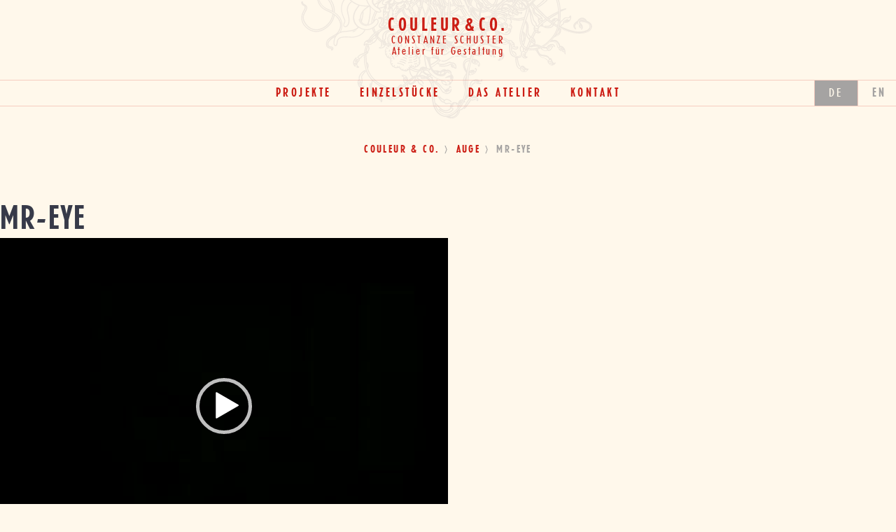

--- FILE ---
content_type: text/html; charset=UTF-8
request_url: https://couleur-co.com/piece/auge-3/mr-eye/
body_size: 5385
content:
<!DOCTYPE html>
<html class="no-js" lang="de-DE">
<head>
<meta charset="UTF-8">
<meta name="viewport" content="width=device-width, initial-scale=1.0">
<meta http-equiv="Content-Language" content="de_DE" />
<link rel="profile" href="http://gmpg.org/xfn/11">
<link rel="pingback" href="https://couleur-co.com/xmlrpc.php">

<meta name='robots' content='index, follow, max-image-preview:large, max-snippet:-1, max-video-preview:-1' />

	<!-- This site is optimized with the Yoast SEO plugin v19.5.1 - https://yoast.com/wordpress/plugins/seo/ -->
	<title>mr-eye - Couleur&amp;Co.</title>
	<link rel="canonical" href="https://couleur-co.com/wp-content/uploads/2006/05/mr-eye.mp4" />
	<meta property="og:locale" content="de_DE" />
	<meta property="og:type" content="article" />
	<meta property="og:title" content="mr-eye - Couleur&amp;Co." />
	<meta property="og:description" content="https://couleur-co.com/wp-content/uploads/2006/05/mr-eye.mp4" />
	<meta property="og:url" content="https://couleur-co.com/wp-content/uploads/2006/05/mr-eye.mp4" />
	<meta property="og:site_name" content="Couleur&amp;Co." />
	<meta property="article:modified_time" content="2017-05-13T13:05:03+00:00" />
	<meta name="twitter:card" content="summary" />
	<script type="application/ld+json" class="yoast-schema-graph">{"@context":"https://schema.org","@graph":[{"@type":"WebPage","@id":"https://couleur-co.com/wp-content/uploads/2006/05/mr-eye.mp4","url":"https://couleur-co.com/wp-content/uploads/2006/05/mr-eye.mp4","name":"mr-eye - Couleur&amp;Co.","isPartOf":{"@id":"https://couleur-co.com/#website"},"primaryImageOfPage":{"@id":"https://couleur-co.com/wp-content/uploads/2006/05/mr-eye.mp4#primaryimage"},"image":{"@id":"https://couleur-co.com/wp-content/uploads/2006/05/mr-eye.mp4#primaryimage"},"thumbnailUrl":"","datePublished":"2017-05-13T12:52:35+00:00","dateModified":"2017-05-13T13:05:03+00:00","breadcrumb":{"@id":"https://couleur-co.com/wp-content/uploads/2006/05/mr-eye.mp4#breadcrumb"},"inLanguage":"de","potentialAction":[{"@type":"ReadAction","target":["https://couleur-co.com/wp-content/uploads/2006/05/mr-eye.mp4"]}]},{"@type":"BreadcrumbList","@id":"https://couleur-co.com/wp-content/uploads/2006/05/mr-eye.mp4#breadcrumb","itemListElement":[{"@type":"ListItem","position":1,"name":"Couleur &amp; Co.","item":"https://couleur-co.com/"},{"@type":"ListItem","position":2,"name":"Auge","item":"https://couleur-co.com/piece/auge-3/"},{"@type":"ListItem","position":3,"name":"mr-eye"}]},{"@type":"WebSite","@id":"https://couleur-co.com/#website","url":"https://couleur-co.com/","name":"Couleur&amp;Co.","description":"Ateiler für Gestaltung","potentialAction":[{"@type":"SearchAction","target":{"@type":"EntryPoint","urlTemplate":"https://couleur-co.com/?s={search_term_string}"},"query-input":"required name=search_term_string"}],"inLanguage":"de"}]}</script>
	<!-- / Yoast SEO plugin. -->


<link rel="alternate" type="application/rss+xml" title="Couleur&amp;Co. &raquo; Feed" href="https://couleur-co.com/feed/" />
<link rel='stylesheet' id='wp-block-library-css'  href='https://couleur-co.com/wp-includes/css/dist/block-library/style.min.css?ver=6.0.11' type='text/css' media='all' />
<style id='global-styles-inline-css' type='text/css'>
body{--wp--preset--color--black: #000000;--wp--preset--color--cyan-bluish-gray: #abb8c3;--wp--preset--color--white: #ffffff;--wp--preset--color--pale-pink: #f78da7;--wp--preset--color--vivid-red: #cf2e2e;--wp--preset--color--luminous-vivid-orange: #ff6900;--wp--preset--color--luminous-vivid-amber: #fcb900;--wp--preset--color--light-green-cyan: #7bdcb5;--wp--preset--color--vivid-green-cyan: #00d084;--wp--preset--color--pale-cyan-blue: #8ed1fc;--wp--preset--color--vivid-cyan-blue: #0693e3;--wp--preset--color--vivid-purple: #9b51e0;--wp--preset--gradient--vivid-cyan-blue-to-vivid-purple: linear-gradient(135deg,rgba(6,147,227,1) 0%,rgb(155,81,224) 100%);--wp--preset--gradient--light-green-cyan-to-vivid-green-cyan: linear-gradient(135deg,rgb(122,220,180) 0%,rgb(0,208,130) 100%);--wp--preset--gradient--luminous-vivid-amber-to-luminous-vivid-orange: linear-gradient(135deg,rgba(252,185,0,1) 0%,rgba(255,105,0,1) 100%);--wp--preset--gradient--luminous-vivid-orange-to-vivid-red: linear-gradient(135deg,rgba(255,105,0,1) 0%,rgb(207,46,46) 100%);--wp--preset--gradient--very-light-gray-to-cyan-bluish-gray: linear-gradient(135deg,rgb(238,238,238) 0%,rgb(169,184,195) 100%);--wp--preset--gradient--cool-to-warm-spectrum: linear-gradient(135deg,rgb(74,234,220) 0%,rgb(151,120,209) 20%,rgb(207,42,186) 40%,rgb(238,44,130) 60%,rgb(251,105,98) 80%,rgb(254,248,76) 100%);--wp--preset--gradient--blush-light-purple: linear-gradient(135deg,rgb(255,206,236) 0%,rgb(152,150,240) 100%);--wp--preset--gradient--blush-bordeaux: linear-gradient(135deg,rgb(254,205,165) 0%,rgb(254,45,45) 50%,rgb(107,0,62) 100%);--wp--preset--gradient--luminous-dusk: linear-gradient(135deg,rgb(255,203,112) 0%,rgb(199,81,192) 50%,rgb(65,88,208) 100%);--wp--preset--gradient--pale-ocean: linear-gradient(135deg,rgb(255,245,203) 0%,rgb(182,227,212) 50%,rgb(51,167,181) 100%);--wp--preset--gradient--electric-grass: linear-gradient(135deg,rgb(202,248,128) 0%,rgb(113,206,126) 100%);--wp--preset--gradient--midnight: linear-gradient(135deg,rgb(2,3,129) 0%,rgb(40,116,252) 100%);--wp--preset--duotone--dark-grayscale: url('#wp-duotone-dark-grayscale');--wp--preset--duotone--grayscale: url('#wp-duotone-grayscale');--wp--preset--duotone--purple-yellow: url('#wp-duotone-purple-yellow');--wp--preset--duotone--blue-red: url('#wp-duotone-blue-red');--wp--preset--duotone--midnight: url('#wp-duotone-midnight');--wp--preset--duotone--magenta-yellow: url('#wp-duotone-magenta-yellow');--wp--preset--duotone--purple-green: url('#wp-duotone-purple-green');--wp--preset--duotone--blue-orange: url('#wp-duotone-blue-orange');--wp--preset--font-size--small: 13px;--wp--preset--font-size--medium: 20px;--wp--preset--font-size--large: 36px;--wp--preset--font-size--x-large: 42px;}.has-black-color{color: var(--wp--preset--color--black) !important;}.has-cyan-bluish-gray-color{color: var(--wp--preset--color--cyan-bluish-gray) !important;}.has-white-color{color: var(--wp--preset--color--white) !important;}.has-pale-pink-color{color: var(--wp--preset--color--pale-pink) !important;}.has-vivid-red-color{color: var(--wp--preset--color--vivid-red) !important;}.has-luminous-vivid-orange-color{color: var(--wp--preset--color--luminous-vivid-orange) !important;}.has-luminous-vivid-amber-color{color: var(--wp--preset--color--luminous-vivid-amber) !important;}.has-light-green-cyan-color{color: var(--wp--preset--color--light-green-cyan) !important;}.has-vivid-green-cyan-color{color: var(--wp--preset--color--vivid-green-cyan) !important;}.has-pale-cyan-blue-color{color: var(--wp--preset--color--pale-cyan-blue) !important;}.has-vivid-cyan-blue-color{color: var(--wp--preset--color--vivid-cyan-blue) !important;}.has-vivid-purple-color{color: var(--wp--preset--color--vivid-purple) !important;}.has-black-background-color{background-color: var(--wp--preset--color--black) !important;}.has-cyan-bluish-gray-background-color{background-color: var(--wp--preset--color--cyan-bluish-gray) !important;}.has-white-background-color{background-color: var(--wp--preset--color--white) !important;}.has-pale-pink-background-color{background-color: var(--wp--preset--color--pale-pink) !important;}.has-vivid-red-background-color{background-color: var(--wp--preset--color--vivid-red) !important;}.has-luminous-vivid-orange-background-color{background-color: var(--wp--preset--color--luminous-vivid-orange) !important;}.has-luminous-vivid-amber-background-color{background-color: var(--wp--preset--color--luminous-vivid-amber) !important;}.has-light-green-cyan-background-color{background-color: var(--wp--preset--color--light-green-cyan) !important;}.has-vivid-green-cyan-background-color{background-color: var(--wp--preset--color--vivid-green-cyan) !important;}.has-pale-cyan-blue-background-color{background-color: var(--wp--preset--color--pale-cyan-blue) !important;}.has-vivid-cyan-blue-background-color{background-color: var(--wp--preset--color--vivid-cyan-blue) !important;}.has-vivid-purple-background-color{background-color: var(--wp--preset--color--vivid-purple) !important;}.has-black-border-color{border-color: var(--wp--preset--color--black) !important;}.has-cyan-bluish-gray-border-color{border-color: var(--wp--preset--color--cyan-bluish-gray) !important;}.has-white-border-color{border-color: var(--wp--preset--color--white) !important;}.has-pale-pink-border-color{border-color: var(--wp--preset--color--pale-pink) !important;}.has-vivid-red-border-color{border-color: var(--wp--preset--color--vivid-red) !important;}.has-luminous-vivid-orange-border-color{border-color: var(--wp--preset--color--luminous-vivid-orange) !important;}.has-luminous-vivid-amber-border-color{border-color: var(--wp--preset--color--luminous-vivid-amber) !important;}.has-light-green-cyan-border-color{border-color: var(--wp--preset--color--light-green-cyan) !important;}.has-vivid-green-cyan-border-color{border-color: var(--wp--preset--color--vivid-green-cyan) !important;}.has-pale-cyan-blue-border-color{border-color: var(--wp--preset--color--pale-cyan-blue) !important;}.has-vivid-cyan-blue-border-color{border-color: var(--wp--preset--color--vivid-cyan-blue) !important;}.has-vivid-purple-border-color{border-color: var(--wp--preset--color--vivid-purple) !important;}.has-vivid-cyan-blue-to-vivid-purple-gradient-background{background: var(--wp--preset--gradient--vivid-cyan-blue-to-vivid-purple) !important;}.has-light-green-cyan-to-vivid-green-cyan-gradient-background{background: var(--wp--preset--gradient--light-green-cyan-to-vivid-green-cyan) !important;}.has-luminous-vivid-amber-to-luminous-vivid-orange-gradient-background{background: var(--wp--preset--gradient--luminous-vivid-amber-to-luminous-vivid-orange) !important;}.has-luminous-vivid-orange-to-vivid-red-gradient-background{background: var(--wp--preset--gradient--luminous-vivid-orange-to-vivid-red) !important;}.has-very-light-gray-to-cyan-bluish-gray-gradient-background{background: var(--wp--preset--gradient--very-light-gray-to-cyan-bluish-gray) !important;}.has-cool-to-warm-spectrum-gradient-background{background: var(--wp--preset--gradient--cool-to-warm-spectrum) !important;}.has-blush-light-purple-gradient-background{background: var(--wp--preset--gradient--blush-light-purple) !important;}.has-blush-bordeaux-gradient-background{background: var(--wp--preset--gradient--blush-bordeaux) !important;}.has-luminous-dusk-gradient-background{background: var(--wp--preset--gradient--luminous-dusk) !important;}.has-pale-ocean-gradient-background{background: var(--wp--preset--gradient--pale-ocean) !important;}.has-electric-grass-gradient-background{background: var(--wp--preset--gradient--electric-grass) !important;}.has-midnight-gradient-background{background: var(--wp--preset--gradient--midnight) !important;}.has-small-font-size{font-size: var(--wp--preset--font-size--small) !important;}.has-medium-font-size{font-size: var(--wp--preset--font-size--medium) !important;}.has-large-font-size{font-size: var(--wp--preset--font-size--large) !important;}.has-x-large-font-size{font-size: var(--wp--preset--font-size--x-large) !important;}
</style>
<link rel='stylesheet' id='couleurco-style-css'  href='https://couleur-co.com/wp-content/themes/couleur-co/style.css?ver=1.0.12' type='text/css' media='all' />
<link rel='stylesheet' id='mediaelement-css'  href='https://couleur-co.com/wp-includes/js/mediaelement/mediaelementplayer-legacy.min.css?ver=4.2.16' type='text/css' media='all' />
<link rel='stylesheet' id='wp-mediaelement-css'  href='https://couleur-co.com/wp-includes/js/mediaelement/wp-mediaelement.min.css?ver=6.0.11' type='text/css' media='all' />
<script type='text/javascript' src='https://couleur-co.com/wp-includes/js/jquery/jquery.min.js?ver=3.6.0' id='jquery-core-js'></script>
<script type='text/javascript' src='https://couleur-co.com/wp-includes/js/jquery/jquery-migrate.min.js?ver=3.3.2' id='jquery-migrate-js'></script>
<link rel="https://api.w.org/" href="https://couleur-co.com/wp-json/" /><link rel="alternate" type="application/json" href="https://couleur-co.com/wp-json/wp/v2/media/11314" /><link rel="EditURI" type="application/rsd+xml" title="RSD" href="https://couleur-co.com/xmlrpc.php?rsd" />
<link rel="wlwmanifest" type="application/wlwmanifest+xml" href="https://couleur-co.com/wp-includes/wlwmanifest.xml" /> 
<meta name="generator" content="WordPress 6.0.11" />
<link rel='shortlink' href='https://couleur-co.com/?p=11314' />
<link rel="alternate" type="application/json+oembed" href="https://couleur-co.com/wp-json/oembed/1.0/embed?url=https%3A%2F%2Fcouleur-co.com%2Fpiece%2Fauge-3%2Fmr-eye%2F" />
<link rel="alternate" type="text/xml+oembed" href="https://couleur-co.com/wp-json/oembed/1.0/embed?url=https%3A%2F%2Fcouleur-co.com%2Fpiece%2Fauge-3%2Fmr-eye%2F&#038;format=xml" />
</head>

<body class="attachment attachment-template-default single single-attachment postid-11314 attachmentid-11314 attachment-mp4">
<div id="page" class="hfeed site">
	<a class="skip-link sr-only" href="#content">Weiter zum Inhalt</a>
	<header id="masthead" class="site-header">
		<div class="container text-center site-heading">
										<p class="h1 site-title"><a href="https://couleur-co.com/" rel="home">Couleur<span class="amp">&amp;</span>Co.</a></p>
													<p class="h2 site-subtitle">Constanze Schuster</p>
										<p class="h2 site-subtitle-secondary">Atelier für Gestaltung</p>
					</div>
		<div class="site-navigation-container">
			<nav id="site-navigation" class="main-navigation" aria-expanded="false">
				<div class="container-fluid">
					<div class="expand-button-container pull-right visible-xs visible-sm">
						<button class="btn btn-info" aria-controls="site-navigation"><span class="icon-menu"></span><span class="sr-only">Menuü</span></button>
					</div>
					<div class="site-title-container">
						<p class="site-title">
							<a href="https://couleur-co.com/" rel="home">Couleur<span class="amp">&amp;</span>Co.</a>
						</p>
					</div>
					<div class="menus">
						<div class="primary-menu-container text-center"><ul id="primary-menu" class="nav primary-menu"><li id="menu-item-10878" class="menu-item menu-item-type-post_type_archive menu-item-object-project menu-item-10878"><a href="https://couleur-co.com/project/">Projekte</a></li>
<li id="menu-item-10879" class="menu-item menu-item-type-post_type_archive menu-item-object-piece menu-item-10879"><a href="https://couleur-co.com/piece/">Einzelstücke</a></li>
<li id="menu-item-11059" class="menu-item menu-item-type-post_type menu-item-object-page menu-item-has-children menu-item-11059"><a href="https://couleur-co.com/das-atelier/">Das Atelier</a>
<ul class="sub-menu">
	<li id="menu-item-10899" class="menu-item menu-item-type-post_type menu-item-object-page menu-item-10899"><a href="https://couleur-co.com/das-atelier/leistungen/">Leistungen</a></li>
	<li id="menu-item-10882" class="menu-item menu-item-type-post_type menu-item-object-page menu-item-10882"><a href="https://couleur-co.com/das-atelier/biografisches/">Biografisches</a></li>
	<li id="menu-item-10881" class="menu-item menu-item-type-post_type menu-item-object-page menu-item-10881"><a href="https://couleur-co.com/das-atelier/referenzen/">Referenzen</a></li>
</ul>
</li>
<li id="menu-item-10880" class="menu-item menu-item-type-post_type menu-item-object-page menu-item-10880"><a href="https://couleur-co.com/kontakt/">Kontakt</a></li>
</ul></div>						<div class="language-menu-container">
							<ul class="language-menu">
									<li class="lang-item lang-item-159 lang-item-de current-lang no-translation lang-item-first"><a  lang="de-DE" hreflang="de-DE" href="https://couleur-co.com/">de</a></li>
	<li class="lang-item lang-item-162 lang-item-en no-translation"><a  lang="en-US" hreflang="en-US" href="https://couleur-co.com/en/couleur-co-2/">en</a></li>
							</ul>
						</div>
					</div>
				</div><!-- .container -->
			</nav><!-- #site-navigation -->
		</div>
	</header><!-- #masthead -->
	<div class="container breadcrumbs text-center hidden-xs"><span><span><a href="https://couleur-co.com/">Couleur &amp; Co.</a>  <span><a href="https://couleur-co.com/piece/auge-3/">Auge</a>  <span class="breadcrumb_last" aria-current="page">mr-eye</span></span></span></span></div>	<div id="content" class="site-content">

	<div id="primary" class="content-area">
		<main id="main" class="site-main">

		
			
<article id="post-11314" class="post-11314 attachment type-attachment status-inherit hentry">
	
	<header class="entry-header">
		<h1 class="entry-title">mr-eye</h1>
	</header><!-- .entry-header -->

	<div class="entry-content">
		<div style="width: 640px;" class="wp-video"><video class="wp-video-shortcode" id="video-11314-2" width="640" height="480" preload="metadata" controls="controls"><source type="video/mp4" src="https://couleur-co.com/wp-content/uploads/2006/05/mr-eye.mp4?_=2" /><a href="https://couleur-co.com/wp-content/uploads/2006/05/mr-eye.mp4">https://couleur-co.com/wp-content/uploads/2006/05/mr-eye.mp4</a></video></div>
			</div><!-- .entry-content -->

	<footer class="entry-footer">
			</footer><!-- .entry-footer -->
</article><!-- #post-## -->


			<div class="container">
		<div class="row">
			<div class="col-xs-12">
				<nav class="navigation post-navigation">
					<h2 class="sr-only">Beitragsnavigation</h2>
					<div class="nav-links clearfix"><div class="nav-previous"><a href="https://couleur-co.com/piece/auge-3/" rel="prev">Auge</a></div></div>
				</nav>
			</div>
		</div>
	</div>
		
		</main><!-- #main -->
	</div><!-- #primary -->


	</div><!-- #content -->
	<footer id="colophon" class="site-footer text-center">
		<div class="site-info container">
			<div class="sidebar-footer">
				<div id="text-2" class="widget widget_text">			<div class="textwidget"><p>Couleur & Co. › Marienthaler Strasse 73 (Hinterhaus) › 20535 Hamburg › 040 . 200 34 73 ›  <a href="#9dd046b7f1ab08c005e5a703e57de5d5" data-load-fragment="9dd046b7f1ab08c005e5a703e57de5d5">(Click to show Email Link)</a></p>
</div>
		</div>			</div>
			<div class="menu-footer">
				<div class="footer-menu-container text-center"><ul id="footer-menu" class="footer-menu menu-horizontal"><li id="menu-item-10889" class="menu-item menu-item-type-post_type menu-item-object-page menu-item-10889"><a href="https://couleur-co.com/impressum/">Impressum</a></li>
<li id="menu-item-10888" class="menu-item menu-item-type-post_type menu-item-object-page menu-item-privacy-policy menu-item-10888"><a href="https://couleur-co.com/datenschutz/">Datenschutz</a></li>
</ul></div>			</div>
		</div><!-- .site-info -->
	</footer><!-- #colophon -->
</div><!-- #page -->

		<script type="text/html" id="tmpl-osm-marker-input">
			<div class="locate">
				<a class="dashicons dashicons-location" data-name="locate-marker">
					<span class="screen-reader-text">
						Locate Marker					</span>
				</a>
			</div>
			<div class="input">
				<input type="text" data-name="label" />
			</div>
			<div class="tools">
				<a class="acf-icon -minus small light acf-js-tooltip" href="#" data-name="remove-marker" title="Remove Marker"></a>
			</div>
		</script>
		<script type='text/javascript' src='https://couleur-co.com/wp-content/themes/couleur-co/js/modernizr.custom.js?ver=1.0.12' id='modernizr-js'></script>
<script type='text/javascript' src='https://couleur-co.com/wp-content/themes/couleur-co/js/bootstrap/bootstrap.js?ver=3.3.7' id='couleurco-bootstrap-js'></script>
<script type='text/javascript' src='https://couleur-co.com/wp-content/themes/couleur-co/js/aria-expanded.js?ver=1.0.12' id='aria-expanded-js'></script>
<script type='text/javascript' src='https://couleur-co.com/wp-content/themes/couleur-co/js/smooth-anchor-nav.js?ver=1.0.12' id='smooth-anchor-nav-js'></script>
<script type='text/javascript' src='https://couleur-co.com/wp-content/themes/couleur-co/js/objectfit.js?ver=1.0.12' id='objectfit-js'></script>
<script type='text/javascript' src='https://couleur-co.com/wp-content/themes/couleur-co/js/more.js?ver=1.0.12' id='more-js'></script>
<script type='text/javascript' src='https://couleur-co.com/wp-content/themes/couleur-co/js/bootstrap/bootstrap.min.js?ver=1.0.12' id='bootstrap-js'></script>
<script type='text/javascript' src='https://couleur-co.com/wp-content/themes/couleur-co/js/project.js?ver=1.0.12' id='couleurco-js'></script>
<script type='text/javascript' id='mediaelement-core-js-before'>
var mejsL10n = {"language":"de","strings":{"mejs.download-file":"Datei herunterladen","mejs.install-flash":"Du verwendest einen Browser, der nicht den Flash-Player aktiviert oder installiert hat. Bitte aktiviere dein Flash-Player-Plugin oder lade die neueste Version von https:\/\/get.adobe.com\/flashplayer\/ herunter","mejs.fullscreen":"Vollbild","mejs.play":"Wiedergeben","mejs.pause":"Pausieren","mejs.time-slider":"Zeit-Schieberegler","mejs.time-help-text":"Benutze die Pfeiltasten Links\/Rechts, um 1\u00a0Sekunde vor- oder zur\u00fcckzuspringen. Mit den Pfeiltasten Hoch\/Runter kannst du um 10\u00a0Sekunden vor- oder zur\u00fcckspringen.","mejs.live-broadcast":"Live-\u00dcbertragung","mejs.volume-help-text":"Pfeiltasten Hoch\/Runter benutzen, um die Lautst\u00e4rke zu regeln.","mejs.unmute":"Lautschalten","mejs.mute":"Stummschalten","mejs.volume-slider":"Lautst\u00e4rkeregler","mejs.video-player":"Video-Player","mejs.audio-player":"Audio-Player","mejs.captions-subtitles":"Untertitel","mejs.captions-chapters":"Kapitel","mejs.none":"Keine","mejs.afrikaans":"Afrikaans","mejs.albanian":"Albanisch","mejs.arabic":"Arabisch","mejs.belarusian":"Wei\u00dfrussisch","mejs.bulgarian":"Bulgarisch","mejs.catalan":"Katalanisch","mejs.chinese":"Chinesisch","mejs.chinese-simplified":"Chinesisch (vereinfacht)","mejs.chinese-traditional":"Chinesisch (traditionell)","mejs.croatian":"Kroatisch","mejs.czech":"Tschechisch","mejs.danish":"D\u00e4nisch","mejs.dutch":"Niederl\u00e4ndisch","mejs.english":"Englisch","mejs.estonian":"Estnisch","mejs.filipino":"Filipino","mejs.finnish":"Finnisch","mejs.french":"Franz\u00f6sisch","mejs.galician":"Galicisch","mejs.german":"Deutsch","mejs.greek":"Griechisch","mejs.haitian-creole":"Haitianisch-Kreolisch","mejs.hebrew":"Hebr\u00e4isch","mejs.hindi":"Hindi","mejs.hungarian":"Ungarisch","mejs.icelandic":"Isl\u00e4ndisch","mejs.indonesian":"Indonesisch","mejs.irish":"Irisch","mejs.italian":"Italienisch","mejs.japanese":"Japanisch","mejs.korean":"Koreanisch","mejs.latvian":"Lettisch","mejs.lithuanian":"Litauisch","mejs.macedonian":"Mazedonisch","mejs.malay":"Malaiisch","mejs.maltese":"Maltesisch","mejs.norwegian":"Norwegisch","mejs.persian":"Persisch","mejs.polish":"Polnisch","mejs.portuguese":"Portugiesisch","mejs.romanian":"Rum\u00e4nisch","mejs.russian":"Russisch","mejs.serbian":"Serbisch","mejs.slovak":"Slowakisch","mejs.slovenian":"Slowenisch","mejs.spanish":"Spanisch","mejs.swahili":"Suaheli","mejs.swedish":"Schwedisch","mejs.tagalog":"Tagalog","mejs.thai":"Thai","mejs.turkish":"T\u00fcrkisch","mejs.ukrainian":"Ukrainisch","mejs.vietnamese":"Vietnamesisch","mejs.welsh":"Walisisch","mejs.yiddish":"Jiddisch"}};
</script>
<script type='text/javascript' src='https://couleur-co.com/wp-includes/js/mediaelement/mediaelement-and-player.min.js?ver=4.2.16' id='mediaelement-core-js'></script>
<script type='text/javascript' src='https://couleur-co.com/wp-includes/js/mediaelement/mediaelement-migrate.min.js?ver=6.0.11' id='mediaelement-migrate-js'></script>
<script type='text/javascript' id='mediaelement-js-extra'>
/* <![CDATA[ */
var _wpmejsSettings = {"pluginPath":"\/wp-includes\/js\/mediaelement\/","classPrefix":"mejs-","stretching":"responsive"};
/* ]]> */
</script>
<script type='text/javascript' src='https://couleur-co.com/wp-includes/js/mediaelement/wp-mediaelement.min.js?ver=6.0.11' id='wp-mediaelement-js'></script>
<script type='text/javascript' src='https://couleur-co.com/wp-includes/js/mediaelement/renderers/vimeo.min.js?ver=4.2.16' id='mediaelement-vimeo-js'></script>
<script type='text/javascript' id='email-obfuscation-js-extra'>
/* <![CDATA[ */
var email_obfuscator = {"ajax_url":"https:\/\/couleur-co.com\/wp-admin\/admin-ajax.php"};
/* ]]> */
</script>
<script type='text/javascript' src='https://couleur-co.com/wp-content/mu-plugins/email-obfuscation.js?ver=6.0.11' id='email-obfuscation-js'></script>

</body>
</html>


--- FILE ---
content_type: text/css
request_url: https://couleur-co.com/wp-content/themes/couleur-co/style.css?ver=1.0.12
body_size: 25118
content:
/*!
Theme Name: Couleur & Co.
Theme URI: https://bitbucket.org/joernlund/couleur-co
Bitbucket Theme URI: https://bitbucket.org/joernlund/couleur-co
Author: Jörn Lund
Author URI: https://github.com/mcguffin
Description: Theme für das Atelier Couleur & Co.
Version: 1.0.12
License: GNU General Public License v2 or later
License URI: http://www.gnu.org/licenses/gpl-2.0.html
Text Domain: couleurco

&copy 2016 Jörn Lund

This theme, like WordPress, is licensed under the GPL.
Use it to make something cool, have fun, and share what you've learned with others.

*/@font-face{font-family:'ErbarCond';font-weight:400;font-style:normal;src:url("fonts/vendor/myfonts/32A255_1_0.eot");src:url("fonts/vendor/myfonts/32A255_1_0.eot?#iefix") format("embedded-opentype"),url("fonts/vendor/myfonts/32A255_1_0.woff2") format("woff2"),url("fonts/vendor/myfonts/32A255_1_0.woff") format("woff"),url("fonts/vendor/myfonts/32A255_1_0.ttf") format("truetype"),url("fonts/vendor/myfonts/32A255_1_0.svg#wf") format("svg")}@font-face{font-family:'ErbarCond';font-weight:700;font-style:normal;src:url("fonts/vendor/myfonts/32A255_0_0.eot");src:url("fonts/vendor/myfonts/32A255_0_0.eot?#iefix") format("embedded-opentype"),url("fonts/vendor/myfonts/32A255_0_0.woff2") format("woff2"),url("fonts/vendor/myfonts/32A255_0_0.woff") format("woff"),url("fonts/vendor/myfonts/32A255_0_0.ttf") format("truetype"),url("fonts/vendor/myfonts/32A255_0_0.svg#wf") format("svg")}@font-face{font-family:'Nunito';src:url("fonts/nunito/nunito-black.woff2") format("woff2"),url("fonts/nunito/nunito-black.woff") format("woff");font-weight:900;font-style:normal}@font-face{font-family:'Nunito';src:url("fonts/nunito/nunito-black-italic.woff2") format("woff2"),url("fonts/nunito/nunito-black-italic.woff") format("woff");font-weight:900;font-style:italic}@font-face{font-family:'Nunito';src:url("fonts/nunito/nunito-bold.woff2") format("woff2"),url("fonts/nunito/nunito-bold.woff") format("woff");font-weight:700;font-style:normal}@font-face{font-family:'Nunito';src:url("fonts/nunito/nunito-bold-italic.woff2") format("woff2"),url("fonts/nunito/nunito-bold-italic.woff") format("woff");font-weight:700;font-style:italic}@font-face{font-family:'Nunito';src:url("fonts/nunito/nunito-extra-bold.woff2") format("woff2"),url("fonts/nunito/nunito-extra-bold.woff") format("woff");font-weight:700;font-style:normal}@font-face{font-family:'Nunito';src:url("fonts/nunito/nunito-extra-bold-italic.woff2") format("woff2"),url("fonts/nunito/nunito-extra-bold-italic.woff") format("woff");font-weight:700;font-style:italic}@font-face{font-family:'Nunito';src:url("fonts/nunito/nunito-extra-light.woff2") format("woff2"),url("fonts/nunito/nunito-extra-light.woff") format("woff");font-weight:200;font-style:normal}@font-face{font-family:'Nunito';src:url("fonts/nunito/nunito-extra-light-italic.woff2") format("woff2"),url("fonts/nunito/nunito-extra-light-italic.woff") format("woff");font-weight:200;font-style:italic}@font-face{font-family:'Nunito';src:url("fonts/nunito/nunito-italic.woff2") format("woff2"),url("fonts/nunito/nunito-italic.woff") format("woff");font-weight:400;font-style:italic}@font-face{font-family:'Nunito';src:url("fonts/nunito/nunito-light.woff2") format("woff2"),url("fonts/nunito/nunito-light.woff") format("woff");font-weight:300;font-style:normal}@font-face{font-family:'Nunito';src:url("fonts/nunito/nunito-light-italic.woff2") format("woff2"),url("fonts/nunito/nunito-light-italic.woff") format("woff");font-weight:300;font-style:italic}@font-face{font-family:'Nunito';src:url("fonts/nunito/nunito-regular.woff2") format("woff2"),url("fonts/nunito/nunito-regular.woff") format("woff");font-weight:400;font-style:normal}@font-face{font-family:'Nunito';src:url("fonts/nunito/nunito-semi-bold.woff2") format("woff2"),url("fonts/nunito/nunito-semi-bold.woff") format("woff");font-weight:600;font-style:normal}@font-face{font-family:'Nunito';src:url("fonts/nunito/nunito-semi-bold-italic.woff2") format("woff2"),url("fonts/nunito/nunito-semi-bold-italic.woff") format("woff");font-weight:600;font-style:italic}@font-face{font-family:'couleur';src:url("fonts/fontello/couleur.eot?15c01df46ba");src:url("fonts/fontello/couleur.eot?15c01df46ba#iefix") format("embedded-opentype"),url("fonts/fontello/couleur.woff2?15c01df46ba") format("woff2"),url("fonts/fontello/couleur.woff?15c01df46ba") format("woff"),url("fonts/fontello/couleur.ttf?15c01df46ba") format("truetype"),url("fonts/fontello/couleur.svg?15c01df46ba#couleur") format("svg");font-weight:normal;font-style:normal}[class^="icon-"]:before,[class*=" icon-"]:before{font-family:"couleur";font-style:normal;font-weight:normal;speak:none;display:inline-block;text-decoration:inherit;width:1em;margin-right:.2em;text-align:center;font-variant:normal;text-transform:none;line-height:1em;margin-left:.2em;-webkit-font-smoothing:antialiased;-moz-osx-font-smoothing:grayscale}.icon-angle-down:before{content:""}.icon-angle-left:before{content:""}.icon-angle-right:before{content:""}.icon-angle-thin-down:before{content:""}.icon-angle-thin-left:before{content:""}.icon-angle-thin-right:before{content:""}.icon-angle-thin-up:before{content:""}.icon-angle-up:before{content:""}.icon-circle-fill:before{content:""}.icon-circle-outline:before{content:""}.icon-circle-thin-fill:before{content:""}.icon-circle-thin-outline:before{content:""}.icon-close:before{content:""}.icon-menu:before{content:""}.icon-ornament:before{content:""}.icon-ornament2:before{content:""}.icon-ornament:before{width:3.3em}.icon-ornament2:before{width:2.3em}/*!
 * Bootstrap v3.3.7 (http://getbootstrap.com)
 * Copyright 2011-2016 Twitter, Inc.
 * Licensed under MIT (https://github.com/twbs/bootstrap/blob/master/LICENSE)
 *//*! normalize.css v3.0.3 | MIT License | github.com/necolas/normalize.css */html{font-family:sans-serif;-ms-text-size-adjust:100%;-webkit-text-size-adjust:100%}body{margin:0}article,aside,details,figcaption,figure,footer,header,hgroup,main,menu,nav,section,summary{display:block}audio,canvas,progress,video{display:inline-block;vertical-align:baseline}audio:not([controls]){display:none;height:0}[hidden],template{display:none}a{background-color:transparent}a:active,a:hover{outline:0}abbr[title]{border-bottom:1px dotted}b,strong{font-weight:bold}dfn{font-style:italic}h1{font-size:2em;margin:0.67em 0}mark{background:#ff0;color:#000}small{font-size:80%}sub,sup{font-size:75%;line-height:0;position:relative;vertical-align:baseline}sup{top:-0.5em}sub{bottom:-0.25em}img{border:0}svg:not(:root){overflow:hidden}figure{margin:1em 40px}hr{box-sizing:content-box;height:0}pre{overflow:auto}code,kbd,pre,samp{font-family:monospace, monospace;font-size:1em}button,input,optgroup,select,textarea{color:inherit;font:inherit;margin:0}button{overflow:visible}button,select{text-transform:none}button,html input[type="button"],input[type="reset"],input[type="submit"]{-webkit-appearance:button;cursor:pointer}button[disabled],html input[disabled]{cursor:default}button::-moz-focus-inner,input::-moz-focus-inner{border:0;padding:0}input{line-height:normal}input[type="checkbox"],input[type="radio"]{box-sizing:border-box;padding:0}input[type="number"]::-webkit-inner-spin-button,input[type="number"]::-webkit-outer-spin-button{height:auto}input[type="search"]{-webkit-appearance:textfield;box-sizing:content-box}input[type="search"]::-webkit-search-cancel-button,input[type="search"]::-webkit-search-decoration{-webkit-appearance:none}fieldset{border:1px solid #c0c0c0;margin:0 2px;padding:0.35em 0.625em 0.75em}legend{border:0;padding:0}textarea{overflow:auto}optgroup{font-weight:bold}table{border-collapse:collapse;border-spacing:0}td,th{padding:0}/*! Source: https://github.com/h5bp/html5-boilerplate/blob/master/src/css/main.css */@media print{*,*:before,*:after{background:transparent !important;color:#000 !important;box-shadow:none !important;text-shadow:none !important}a,a:visited{text-decoration:underline}a[href]:after{content:" (" attr(href) ")"}abbr[title]:after{content:" (" attr(title) ")"}a[href^="#"]:after,a[href^="javascript:"]:after{content:""}pre,blockquote{border:1px solid #999;page-break-inside:avoid}thead{display:table-header-group}tr,img{page-break-inside:avoid}img{max-width:100% !important}p,h2,h3{orphans:3;widows:3}h2,h3{page-break-after:avoid}.navbar{display:none}.btn>.caret,.dropup>.btn>.caret{border-top-color:#000 !important}.label{border:1px solid #000}.table{border-collapse:collapse !important}.table td,.table th{background-color:#fff !important}.table-bordered th,.table-bordered td{border:1px solid #ddd !important}}@font-face{font-family:'Glyphicons Halflings';src:url("fonts/bootstrap/glyphicons-halflings-regular.eot");src:url("fonts/bootstrap/glyphicons-halflings-regular.eot?#iefix") format("embedded-opentype"),url("fonts/bootstrap/glyphicons-halflings-regular.woff2") format("woff2"),url("fonts/bootstrap/glyphicons-halflings-regular.woff") format("woff"),url("fonts/bootstrap/glyphicons-halflings-regular.ttf") format("truetype"),url("fonts/bootstrap/glyphicons-halflings-regular.svg#glyphicons_halflingsregular") format("svg")}.glyphicon{position:relative;top:1px;display:inline-block;font-family:'Glyphicons Halflings';font-style:normal;font-weight:normal;line-height:1;-webkit-font-smoothing:antialiased;-moz-osx-font-smoothing:grayscale}.glyphicon-asterisk:before{content:"\002a"}.glyphicon-plus:before{content:"\002b"}.glyphicon-euro:before,.glyphicon-eur:before{content:"\20ac"}.glyphicon-minus:before{content:"\2212"}.glyphicon-cloud:before{content:"\2601"}.glyphicon-envelope:before{content:"\2709"}.glyphicon-pencil:before{content:"\270f"}.glyphicon-glass:before{content:"\e001"}.glyphicon-music:before{content:"\e002"}.glyphicon-search:before{content:"\e003"}.glyphicon-heart:before{content:"\e005"}.glyphicon-star:before{content:"\e006"}.glyphicon-star-empty:before{content:"\e007"}.glyphicon-user:before{content:"\e008"}.glyphicon-film:before{content:"\e009"}.glyphicon-th-large:before{content:"\e010"}.glyphicon-th:before{content:"\e011"}.glyphicon-th-list:before{content:"\e012"}.glyphicon-ok:before{content:"\e013"}.glyphicon-remove:before{content:"\e014"}.glyphicon-zoom-in:before{content:"\e015"}.glyphicon-zoom-out:before{content:"\e016"}.glyphicon-off:before{content:"\e017"}.glyphicon-signal:before{content:"\e018"}.glyphicon-cog:before{content:"\e019"}.glyphicon-trash:before{content:"\e020"}.glyphicon-home:before{content:"\e021"}.glyphicon-file:before{content:"\e022"}.glyphicon-time:before{content:"\e023"}.glyphicon-road:before{content:"\e024"}.glyphicon-download-alt:before{content:"\e025"}.glyphicon-download:before{content:"\e026"}.glyphicon-upload:before{content:"\e027"}.glyphicon-inbox:before{content:"\e028"}.glyphicon-play-circle:before{content:"\e029"}.glyphicon-repeat:before{content:"\e030"}.glyphicon-refresh:before{content:"\e031"}.glyphicon-list-alt:before{content:"\e032"}.glyphicon-lock:before{content:"\e033"}.glyphicon-flag:before{content:"\e034"}.glyphicon-headphones:before{content:"\e035"}.glyphicon-volume-off:before{content:"\e036"}.glyphicon-volume-down:before{content:"\e037"}.glyphicon-volume-up:before{content:"\e038"}.glyphicon-qrcode:before{content:"\e039"}.glyphicon-barcode:before{content:"\e040"}.glyphicon-tag:before{content:"\e041"}.glyphicon-tags:before{content:"\e042"}.glyphicon-book:before{content:"\e043"}.glyphicon-bookmark:before{content:"\e044"}.glyphicon-print:before{content:"\e045"}.glyphicon-camera:before{content:"\e046"}.glyphicon-font:before{content:"\e047"}.glyphicon-bold:before{content:"\e048"}.glyphicon-italic:before{content:"\e049"}.glyphicon-text-height:before{content:"\e050"}.glyphicon-text-width:before{content:"\e051"}.glyphicon-align-left:before{content:"\e052"}.glyphicon-align-center:before{content:"\e053"}.glyphicon-align-right:before{content:"\e054"}.glyphicon-align-justify:before{content:"\e055"}.glyphicon-list:before{content:"\e056"}.glyphicon-indent-left:before{content:"\e057"}.glyphicon-indent-right:before{content:"\e058"}.glyphicon-facetime-video:before{content:"\e059"}.glyphicon-picture:before{content:"\e060"}.glyphicon-map-marker:before{content:"\e062"}.glyphicon-adjust:before{content:"\e063"}.glyphicon-tint:before{content:"\e064"}.glyphicon-edit:before{content:"\e065"}.glyphicon-share:before{content:"\e066"}.glyphicon-check:before{content:"\e067"}.glyphicon-move:before{content:"\e068"}.glyphicon-step-backward:before{content:"\e069"}.glyphicon-fast-backward:before{content:"\e070"}.glyphicon-backward:before{content:"\e071"}.glyphicon-play:before{content:"\e072"}.glyphicon-pause:before{content:"\e073"}.glyphicon-stop:before{content:"\e074"}.glyphicon-forward:before{content:"\e075"}.glyphicon-fast-forward:before{content:"\e076"}.glyphicon-step-forward:before{content:"\e077"}.glyphicon-eject:before{content:"\e078"}.glyphicon-chevron-left:before{content:"\e079"}.glyphicon-chevron-right:before{content:"\e080"}.glyphicon-plus-sign:before{content:"\e081"}.glyphicon-minus-sign:before{content:"\e082"}.glyphicon-remove-sign:before{content:"\e083"}.glyphicon-ok-sign:before{content:"\e084"}.glyphicon-question-sign:before{content:"\e085"}.glyphicon-info-sign:before{content:"\e086"}.glyphicon-screenshot:before{content:"\e087"}.glyphicon-remove-circle:before{content:"\e088"}.glyphicon-ok-circle:before{content:"\e089"}.glyphicon-ban-circle:before{content:"\e090"}.glyphicon-arrow-left:before{content:"\e091"}.glyphicon-arrow-right:before{content:"\e092"}.glyphicon-arrow-up:before{content:"\e093"}.glyphicon-arrow-down:before{content:"\e094"}.glyphicon-share-alt:before{content:"\e095"}.glyphicon-resize-full:before{content:"\e096"}.glyphicon-resize-small:before{content:"\e097"}.glyphicon-exclamation-sign:before{content:"\e101"}.glyphicon-gift:before{content:"\e102"}.glyphicon-leaf:before{content:"\e103"}.glyphicon-fire:before{content:"\e104"}.glyphicon-eye-open:before{content:"\e105"}.glyphicon-eye-close:before{content:"\e106"}.glyphicon-warning-sign:before{content:"\e107"}.glyphicon-plane:before{content:"\e108"}.glyphicon-calendar:before{content:"\e109"}.glyphicon-random:before{content:"\e110"}.glyphicon-comment:before{content:"\e111"}.glyphicon-magnet:before{content:"\e112"}.glyphicon-chevron-up:before{content:"\e113"}.glyphicon-chevron-down:before{content:"\e114"}.glyphicon-retweet:before{content:"\e115"}.glyphicon-shopping-cart:before{content:"\e116"}.glyphicon-folder-close:before{content:"\e117"}.glyphicon-folder-open:before{content:"\e118"}.glyphicon-resize-vertical:before{content:"\e119"}.glyphicon-resize-horizontal:before{content:"\e120"}.glyphicon-hdd:before{content:"\e121"}.glyphicon-bullhorn:before{content:"\e122"}.glyphicon-bell:before{content:"\e123"}.glyphicon-certificate:before{content:"\e124"}.glyphicon-thumbs-up:before{content:"\e125"}.glyphicon-thumbs-down:before{content:"\e126"}.glyphicon-hand-right:before{content:"\e127"}.glyphicon-hand-left:before{content:"\e128"}.glyphicon-hand-up:before{content:"\e129"}.glyphicon-hand-down:before{content:"\e130"}.glyphicon-circle-arrow-right:before{content:"\e131"}.glyphicon-circle-arrow-left:before{content:"\e132"}.glyphicon-circle-arrow-up:before{content:"\e133"}.glyphicon-circle-arrow-down:before{content:"\e134"}.glyphicon-globe:before{content:"\e135"}.glyphicon-wrench:before{content:"\e136"}.glyphicon-tasks:before{content:"\e137"}.glyphicon-filter:before{content:"\e138"}.glyphicon-briefcase:before{content:"\e139"}.glyphicon-fullscreen:before{content:"\e140"}.glyphicon-dashboard:before{content:"\e141"}.glyphicon-paperclip:before{content:"\e142"}.glyphicon-heart-empty:before{content:"\e143"}.glyphicon-link:before{content:"\e144"}.glyphicon-phone:before{content:"\e145"}.glyphicon-pushpin:before{content:"\e146"}.glyphicon-usd:before{content:"\e148"}.glyphicon-gbp:before{content:"\e149"}.glyphicon-sort:before{content:"\e150"}.glyphicon-sort-by-alphabet:before{content:"\e151"}.glyphicon-sort-by-alphabet-alt:before{content:"\e152"}.glyphicon-sort-by-order:before{content:"\e153"}.glyphicon-sort-by-order-alt:before{content:"\e154"}.glyphicon-sort-by-attributes:before{content:"\e155"}.glyphicon-sort-by-attributes-alt:before{content:"\e156"}.glyphicon-unchecked:before{content:"\e157"}.glyphicon-expand:before{content:"\e158"}.glyphicon-collapse-down:before{content:"\e159"}.glyphicon-collapse-up:before{content:"\e160"}.glyphicon-log-in:before{content:"\e161"}.glyphicon-flash:before{content:"\e162"}.glyphicon-log-out:before{content:"\e163"}.glyphicon-new-window:before{content:"\e164"}.glyphicon-record:before{content:"\e165"}.glyphicon-save:before{content:"\e166"}.glyphicon-open:before{content:"\e167"}.glyphicon-saved:before{content:"\e168"}.glyphicon-import:before{content:"\e169"}.glyphicon-export:before{content:"\e170"}.glyphicon-send:before{content:"\e171"}.glyphicon-floppy-disk:before{content:"\e172"}.glyphicon-floppy-saved:before{content:"\e173"}.glyphicon-floppy-remove:before{content:"\e174"}.glyphicon-floppy-save:before{content:"\e175"}.glyphicon-floppy-open:before{content:"\e176"}.glyphicon-credit-card:before{content:"\e177"}.glyphicon-transfer:before{content:"\e178"}.glyphicon-cutlery:before{content:"\e179"}.glyphicon-header:before{content:"\e180"}.glyphicon-compressed:before{content:"\e181"}.glyphicon-earphone:before{content:"\e182"}.glyphicon-phone-alt:before{content:"\e183"}.glyphicon-tower:before{content:"\e184"}.glyphicon-stats:before{content:"\e185"}.glyphicon-sd-video:before{content:"\e186"}.glyphicon-hd-video:before{content:"\e187"}.glyphicon-subtitles:before{content:"\e188"}.glyphicon-sound-stereo:before{content:"\e189"}.glyphicon-sound-dolby:before{content:"\e190"}.glyphicon-sound-5-1:before{content:"\e191"}.glyphicon-sound-6-1:before{content:"\e192"}.glyphicon-sound-7-1:before{content:"\e193"}.glyphicon-copyright-mark:before{content:"\e194"}.glyphicon-registration-mark:before{content:"\e195"}.glyphicon-cloud-download:before{content:"\e197"}.glyphicon-cloud-upload:before{content:"\e198"}.glyphicon-tree-conifer:before{content:"\e199"}.glyphicon-tree-deciduous:before{content:"\e200"}.glyphicon-cd:before{content:"\e201"}.glyphicon-save-file:before{content:"\e202"}.glyphicon-open-file:before{content:"\e203"}.glyphicon-level-up:before{content:"\e204"}.glyphicon-copy:before{content:"\e205"}.glyphicon-paste:before{content:"\e206"}.glyphicon-alert:before{content:"\e209"}.glyphicon-equalizer:before{content:"\e210"}.glyphicon-king:before{content:"\e211"}.glyphicon-queen:before{content:"\e212"}.glyphicon-pawn:before{content:"\e213"}.glyphicon-bishop:before{content:"\e214"}.glyphicon-knight:before{content:"\e215"}.glyphicon-baby-formula:before{content:"\e216"}.glyphicon-tent:before{content:"\26fa"}.glyphicon-blackboard:before{content:"\e218"}.glyphicon-bed:before{content:"\e219"}.glyphicon-apple:before{content:"\f8ff"}.glyphicon-erase:before{content:"\e221"}.glyphicon-hourglass:before{content:"\231b"}.glyphicon-lamp:before{content:"\e223"}.glyphicon-duplicate:before{content:"\e224"}.glyphicon-piggy-bank:before{content:"\e225"}.glyphicon-scissors:before{content:"\e226"}.glyphicon-bitcoin:before{content:"\e227"}.glyphicon-btc:before{content:"\e227"}.glyphicon-xbt:before{content:"\e227"}.glyphicon-yen:before{content:"\00a5"}.glyphicon-jpy:before{content:"\00a5"}.glyphicon-ruble:before{content:"\20bd"}.glyphicon-rub:before{content:"\20bd"}.glyphicon-scale:before{content:"\e230"}.glyphicon-ice-lolly:before{content:"\e231"}.glyphicon-ice-lolly-tasted:before{content:"\e232"}.glyphicon-education:before{content:"\e233"}.glyphicon-option-horizontal:before{content:"\e234"}.glyphicon-option-vertical:before{content:"\e235"}.glyphicon-menu-hamburger:before{content:"\e236"}.glyphicon-modal-window:before{content:"\e237"}.glyphicon-oil:before{content:"\e238"}.glyphicon-grain:before{content:"\e239"}.glyphicon-sunglasses:before{content:"\e240"}.glyphicon-text-size:before{content:"\e241"}.glyphicon-text-color:before{content:"\e242"}.glyphicon-text-background:before{content:"\e243"}.glyphicon-object-align-top:before{content:"\e244"}.glyphicon-object-align-bottom:before{content:"\e245"}.glyphicon-object-align-horizontal:before{content:"\e246"}.glyphicon-object-align-left:before{content:"\e247"}.glyphicon-object-align-vertical:before{content:"\e248"}.glyphicon-object-align-right:before{content:"\e249"}.glyphicon-triangle-right:before{content:"\e250"}.glyphicon-triangle-left:before{content:"\e251"}.glyphicon-triangle-bottom:before{content:"\e252"}.glyphicon-triangle-top:before{content:"\e253"}.glyphicon-console:before{content:"\e254"}.glyphicon-superscript:before{content:"\e255"}.glyphicon-subscript:before{content:"\e256"}.glyphicon-menu-left:before{content:"\e257"}.glyphicon-menu-right:before{content:"\e258"}.glyphicon-menu-down:before{content:"\e259"}.glyphicon-menu-up:before{content:"\e260"}*{box-sizing:border-box}*:before,*:after{box-sizing:border-box}html{font-size:10px;-webkit-tap-highlight-color:rgba(0,0,0,0)}body{font-family:"Helvetica Neue",Helvetica,Arial,sans-serif;font-size:16px;line-height:1.42857143;color:#373a49;background-color:#fff8eb}input,button,select,textarea{font-family:inherit;font-size:inherit;line-height:inherit}a{color:#cc1e15;text-decoration:none}a:hover,a:focus{color:#87140e;text-decoration:underline}a:focus{outline:5px auto -webkit-focus-ring-color;outline-offset:-2px}figure{margin:0}img{vertical-align:middle}.img-responsive{display:block;max-width:100%;height:auto}.img-rounded{border-radius:6px}.img-thumbnail{padding:4px;line-height:1.42857143;background-color:#fff8eb;border:1px solid #ddd;border-radius:4px;transition:all 0.2s ease-in-out;display:inline-block;max-width:100%;height:auto}.img-circle{border-radius:50%}hr{margin-top:22px;margin-bottom:22px;border:0;border-top:1px solid #a5a3a2}.sr-only{position:absolute;width:1px;height:1px;margin:-1px;padding:0;overflow:hidden;clip:rect(0, 0, 0, 0);border:0}.sr-only-focusable:active,.sr-only-focusable:focus{position:static;width:auto;height:auto;margin:0;overflow:visible;clip:auto}[role="button"]{cursor:pointer}h1,h2,h3,h4,h5,h6,.h1,.h2,.h3,.h4,.h5,.h6{font-family:"ErbarCond";font-weight:500;line-height:1.1;color:inherit}h1 small,h1 .small,h2 small,h2 .small,h3 small,h3 .small,h4 small,h4 .small,h5 small,h5 .small,h6 small,h6 .small,.h1 small,.h1 .small,.h2 small,.h2 .small,.h3 small,.h3 .small,.h4 small,.h4 .small,.h5 small,.h5 .small,.h6 small,.h6 .small{font-weight:normal;line-height:1;color:#a5a3a2}h1,.h1,h2,.h2,h3,.h3{margin-top:22px;margin-bottom:11px}h1 small,h1 .small,.h1 small,.h1 .small,h2 small,h2 .small,.h2 small,.h2 .small,h3 small,h3 .small,.h3 small,.h3 .small{font-size:65%}h4,.h4,h5,.h5,h6,.h6{margin-top:11px;margin-bottom:11px}h4 small,h4 .small,.h4 small,.h4 .small,h5 small,h5 .small,.h5 small,.h5 .small,h6 small,h6 .small,.h6 small,.h6 .small{font-size:75%}h1,.h1{font-size:48px}h2,.h2{font-size:34px}h3,.h3{font-size:28px}h4,.h4{font-size:20px}h5,.h5{font-size:16px}h6,.h6{font-size:14px}p{margin:0 0 11px}.lead{margin-bottom:22px;font-size:18px;font-weight:300;line-height:1.4}@media (min-width: 768px){.lead{font-size:24px}}small,.small{font-size:75%}mark,.mark{background-color:#fcf8e3;padding:.2em}.text-left{text-align:left}.text-right{text-align:right}.text-center{text-align:center}.text-justify{text-align:justify}.text-nowrap{white-space:nowrap}.text-lowercase{text-transform:lowercase}.text-uppercase,.initialism{text-transform:uppercase}.text-capitalize{text-transform:capitalize}.text-muted{color:#e1dcd3}.text-primary{color:#cc1e15}a.text-primary:hover,a.text-primary:focus{color:#9e1710}.text-success{color:#3c763d}a.text-success:hover,a.text-success:focus{color:#2b542c}.text-info{color:#31708f}a.text-info:hover,a.text-info:focus{color:#245269}.text-warning{color:#8a6d3b}a.text-warning:hover,a.text-warning:focus{color:#66512c}.text-danger{color:#a94442}a.text-danger:hover,a.text-danger:focus{color:#843534}.bg-primary{color:#fff}.bg-primary{background-color:#cc1e15}a.bg-primary:hover,a.bg-primary:focus{background-color:#9e1710}.bg-success{background-color:#dff0d8}a.bg-success:hover,a.bg-success:focus{background-color:#c1e2b3}.bg-info{background-color:#d9edf7}a.bg-info:hover,a.bg-info:focus{background-color:#afd9ee}.bg-warning{background-color:#fcf8e3}a.bg-warning:hover,a.bg-warning:focus{background-color:#f7ecb5}.bg-danger{background-color:#f2dede}a.bg-danger:hover,a.bg-danger:focus{background-color:#e4b9b9}.page-header{padding-bottom:10px;margin:44px 0 22px;border-bottom:1px solid #fff8eb}ul,ol{margin-top:0;margin-bottom:11px}ul ul,ul ol,ol ul,ol ol{margin-bottom:0}.list-unstyled{padding-left:0;list-style:none}.list-inline{padding-left:0;list-style:none;margin-left:-5px}.list-inline>li{display:inline-block;padding-left:5px;padding-right:5px}dl{margin-top:0;margin-bottom:22px}dt,dd{line-height:1.42857143}dt{font-weight:bold}dd{margin-left:0}.dl-horizontal dd:before,.dl-horizontal dd:after{content:" ";display:table}.dl-horizontal dd:after{clear:both}@media (min-width: 768px){.dl-horizontal dt{float:left;width:160px;clear:left;text-align:right;overflow:hidden;text-overflow:ellipsis;white-space:nowrap}.dl-horizontal dd{margin-left:180px}}abbr[title],abbr[data-original-title]{cursor:help;border-bottom:1px dotted #e1dcd3}.initialism{font-size:90%}blockquote{padding:11px 22px;margin:0 0 22px;font-size:20px;border-left:5px solid rgba(0,0,0,0)}blockquote p:last-child,blockquote ul:last-child,blockquote ol:last-child{margin-bottom:0}blockquote footer,blockquote small,blockquote .small{display:block;font-size:80%;line-height:1.42857143;color:#e1dcd3}blockquote footer:before,blockquote small:before,blockquote .small:before{content:'\2014 \00A0'}.blockquote-reverse,blockquote.pull-right{padding-right:15px;padding-left:0;border-right:5px solid rgba(0,0,0,0);border-left:0;text-align:right}.blockquote-reverse footer:before,.blockquote-reverse small:before,.blockquote-reverse .small:before,blockquote.pull-right footer:before,blockquote.pull-right small:before,blockquote.pull-right .small:before{content:''}.blockquote-reverse footer:after,.blockquote-reverse small:after,.blockquote-reverse .small:after,blockquote.pull-right footer:after,blockquote.pull-right small:after,blockquote.pull-right .small:after{content:'\00A0 \2014'}address{margin-bottom:22px;font-style:normal;line-height:1.42857143}code,kbd,pre,samp{font-family:Menlo,Monaco,Consolas,"Courier New",monospace}code{padding:2px 4px;font-size:90%;color:#c7254e;background-color:#f9f2f4;border-radius:4px}kbd{padding:2px 4px;font-size:90%;color:#fff;background-color:#333;border-radius:3px;box-shadow:inset 0 -1px 0 rgba(0,0,0,0.25)}kbd kbd{padding:0;font-size:100%;font-weight:bold;box-shadow:none}pre{display:block;padding:10.5px;margin:0 0 11px;font-size:15px;line-height:1.42857143;word-break:break-all;word-wrap:break-word;color:#7d7d82;background-color:#f5f5f5;border:1px solid #ccc;border-radius:4px}pre code{padding:0;font-size:inherit;color:inherit;white-space:pre-wrap;background-color:transparent;border-radius:0}.pre-scrollable{max-height:340px;overflow-y:scroll}.container{margin-right:auto;margin-left:auto;padding-left:20px;padding-right:20px}.container:before,.container:after{content:" ";display:table}.container:after{clear:both}@media (min-width: 768px){.container{width:768px}}@media (min-width: 1024px){.container{width:980px}}@media (min-width: 1280px){.container{width:1180px}}.container-fluid{margin-right:auto;margin-left:auto;padding-left:20px;padding-right:20px}.container-fluid:before,.container-fluid:after{content:" ";display:table}.container-fluid:after{clear:both}.row{margin-left:-20px;margin-right:-20px}.row:before,.row:after{content:" ";display:table}.row:after{clear:both}.col-xs-1,.col-sm-1,.col-md-1,.col-lg-1,.col-xs-2,.col-sm-2,.col-md-2,.col-lg-2,.col-xs-3,.col-sm-3,.col-md-3,.col-lg-3,.col-xs-4,.col-sm-4,.col-md-4,.col-lg-4,.col-xs-5,.col-sm-5,.col-md-5,.col-lg-5,.col-xs-6,.col-sm-6,.col-md-6,.col-lg-6,.col-xs-7,.col-sm-7,.col-md-7,.col-lg-7,.col-xs-8,.col-sm-8,.col-md-8,.col-lg-8,.col-xs-9,.col-sm-9,.col-md-9,.col-lg-9,.col-xs-10,.col-sm-10,.col-md-10,.col-lg-10,.col-xs-11,.col-sm-11,.col-md-11,.col-lg-11,.col-xs-12,.col-sm-12,.col-md-12,.col-lg-12{position:relative;min-height:1px;padding-left:20px;padding-right:20px}.col-xs-1,.col-xs-2,.col-xs-3,.col-xs-4,.col-xs-5,.col-xs-6,.col-xs-7,.col-xs-8,.col-xs-9,.col-xs-10,.col-xs-11,.col-xs-12{float:left}.col-xs-1{width:8.33333333%}.col-xs-2{width:16.66666667%}.col-xs-3{width:25%}.col-xs-4{width:33.33333333%}.col-xs-5{width:41.66666667%}.col-xs-6{width:50%}.col-xs-7{width:58.33333333%}.col-xs-8{width:66.66666667%}.col-xs-9{width:75%}.col-xs-10{width:83.33333333%}.col-xs-11{width:91.66666667%}.col-xs-12{width:100%}.col-xs-pull-0{right:auto}.col-xs-pull-1{right:8.33333333%}.col-xs-pull-2{right:16.66666667%}.col-xs-pull-3{right:25%}.col-xs-pull-4{right:33.33333333%}.col-xs-pull-5{right:41.66666667%}.col-xs-pull-6{right:50%}.col-xs-pull-7{right:58.33333333%}.col-xs-pull-8{right:66.66666667%}.col-xs-pull-9{right:75%}.col-xs-pull-10{right:83.33333333%}.col-xs-pull-11{right:91.66666667%}.col-xs-pull-12{right:100%}.col-xs-push-0{left:auto}.col-xs-push-1{left:8.33333333%}.col-xs-push-2{left:16.66666667%}.col-xs-push-3{left:25%}.col-xs-push-4{left:33.33333333%}.col-xs-push-5{left:41.66666667%}.col-xs-push-6{left:50%}.col-xs-push-7{left:58.33333333%}.col-xs-push-8{left:66.66666667%}.col-xs-push-9{left:75%}.col-xs-push-10{left:83.33333333%}.col-xs-push-11{left:91.66666667%}.col-xs-push-12{left:100%}.col-xs-offset-0{margin-left:0%}.col-xs-offset-1{margin-left:8.33333333%}.col-xs-offset-2{margin-left:16.66666667%}.col-xs-offset-3{margin-left:25%}.col-xs-offset-4{margin-left:33.33333333%}.col-xs-offset-5{margin-left:41.66666667%}.col-xs-offset-6{margin-left:50%}.col-xs-offset-7{margin-left:58.33333333%}.col-xs-offset-8{margin-left:66.66666667%}.col-xs-offset-9{margin-left:75%}.col-xs-offset-10{margin-left:83.33333333%}.col-xs-offset-11{margin-left:91.66666667%}.col-xs-offset-12{margin-left:100%}@media (min-width: 768px){.col-sm-1,.col-sm-2,.col-sm-3,.col-sm-4,.col-sm-5,.col-sm-6,.col-sm-7,.col-sm-8,.col-sm-9,.col-sm-10,.col-sm-11,.col-sm-12{float:left}.col-sm-1{width:8.33333333%}.col-sm-2{width:16.66666667%}.col-sm-3{width:25%}.col-sm-4{width:33.33333333%}.col-sm-5{width:41.66666667%}.col-sm-6{width:50%}.col-sm-7{width:58.33333333%}.col-sm-8{width:66.66666667%}.col-sm-9{width:75%}.col-sm-10{width:83.33333333%}.col-sm-11{width:91.66666667%}.col-sm-12{width:100%}.col-sm-pull-0{right:auto}.col-sm-pull-1{right:8.33333333%}.col-sm-pull-2{right:16.66666667%}.col-sm-pull-3{right:25%}.col-sm-pull-4{right:33.33333333%}.col-sm-pull-5{right:41.66666667%}.col-sm-pull-6{right:50%}.col-sm-pull-7{right:58.33333333%}.col-sm-pull-8{right:66.66666667%}.col-sm-pull-9{right:75%}.col-sm-pull-10{right:83.33333333%}.col-sm-pull-11{right:91.66666667%}.col-sm-pull-12{right:100%}.col-sm-push-0{left:auto}.col-sm-push-1{left:8.33333333%}.col-sm-push-2{left:16.66666667%}.col-sm-push-3{left:25%}.col-sm-push-4{left:33.33333333%}.col-sm-push-5{left:41.66666667%}.col-sm-push-6{left:50%}.col-sm-push-7{left:58.33333333%}.col-sm-push-8{left:66.66666667%}.col-sm-push-9{left:75%}.col-sm-push-10{left:83.33333333%}.col-sm-push-11{left:91.66666667%}.col-sm-push-12{left:100%}.col-sm-offset-0{margin-left:0%}.col-sm-offset-1{margin-left:8.33333333%}.col-sm-offset-2{margin-left:16.66666667%}.col-sm-offset-3{margin-left:25%}.col-sm-offset-4{margin-left:33.33333333%}.col-sm-offset-5{margin-left:41.66666667%}.col-sm-offset-6{margin-left:50%}.col-sm-offset-7{margin-left:58.33333333%}.col-sm-offset-8{margin-left:66.66666667%}.col-sm-offset-9{margin-left:75%}.col-sm-offset-10{margin-left:83.33333333%}.col-sm-offset-11{margin-left:91.66666667%}.col-sm-offset-12{margin-left:100%}}@media (min-width: 1024px){.col-md-1,.col-md-2,.col-md-3,.col-md-4,.col-md-5,.col-md-6,.col-md-7,.col-md-8,.col-md-9,.col-md-10,.col-md-11,.col-md-12{float:left}.col-md-1{width:8.33333333%}.col-md-2{width:16.66666667%}.col-md-3{width:25%}.col-md-4{width:33.33333333%}.col-md-5{width:41.66666667%}.col-md-6{width:50%}.col-md-7{width:58.33333333%}.col-md-8{width:66.66666667%}.col-md-9{width:75%}.col-md-10{width:83.33333333%}.col-md-11{width:91.66666667%}.col-md-12{width:100%}.col-md-pull-0{right:auto}.col-md-pull-1{right:8.33333333%}.col-md-pull-2{right:16.66666667%}.col-md-pull-3{right:25%}.col-md-pull-4{right:33.33333333%}.col-md-pull-5{right:41.66666667%}.col-md-pull-6{right:50%}.col-md-pull-7{right:58.33333333%}.col-md-pull-8{right:66.66666667%}.col-md-pull-9{right:75%}.col-md-pull-10{right:83.33333333%}.col-md-pull-11{right:91.66666667%}.col-md-pull-12{right:100%}.col-md-push-0{left:auto}.col-md-push-1{left:8.33333333%}.col-md-push-2{left:16.66666667%}.col-md-push-3{left:25%}.col-md-push-4{left:33.33333333%}.col-md-push-5{left:41.66666667%}.col-md-push-6{left:50%}.col-md-push-7{left:58.33333333%}.col-md-push-8{left:66.66666667%}.col-md-push-9{left:75%}.col-md-push-10{left:83.33333333%}.col-md-push-11{left:91.66666667%}.col-md-push-12{left:100%}.col-md-offset-0{margin-left:0%}.col-md-offset-1{margin-left:8.33333333%}.col-md-offset-2{margin-left:16.66666667%}.col-md-offset-3{margin-left:25%}.col-md-offset-4{margin-left:33.33333333%}.col-md-offset-5{margin-left:41.66666667%}.col-md-offset-6{margin-left:50%}.col-md-offset-7{margin-left:58.33333333%}.col-md-offset-8{margin-left:66.66666667%}.col-md-offset-9{margin-left:75%}.col-md-offset-10{margin-left:83.33333333%}.col-md-offset-11{margin-left:91.66666667%}.col-md-offset-12{margin-left:100%}}@media (min-width: 1280px){.col-lg-1,.col-lg-2,.col-lg-3,.col-lg-4,.col-lg-5,.col-lg-6,.col-lg-7,.col-lg-8,.col-lg-9,.col-lg-10,.col-lg-11,.col-lg-12{float:left}.col-lg-1{width:8.33333333%}.col-lg-2{width:16.66666667%}.col-lg-3{width:25%}.col-lg-4{width:33.33333333%}.col-lg-5{width:41.66666667%}.col-lg-6{width:50%}.col-lg-7{width:58.33333333%}.col-lg-8{width:66.66666667%}.col-lg-9{width:75%}.col-lg-10{width:83.33333333%}.col-lg-11{width:91.66666667%}.col-lg-12{width:100%}.col-lg-pull-0{right:auto}.col-lg-pull-1{right:8.33333333%}.col-lg-pull-2{right:16.66666667%}.col-lg-pull-3{right:25%}.col-lg-pull-4{right:33.33333333%}.col-lg-pull-5{right:41.66666667%}.col-lg-pull-6{right:50%}.col-lg-pull-7{right:58.33333333%}.col-lg-pull-8{right:66.66666667%}.col-lg-pull-9{right:75%}.col-lg-pull-10{right:83.33333333%}.col-lg-pull-11{right:91.66666667%}.col-lg-pull-12{right:100%}.col-lg-push-0{left:auto}.col-lg-push-1{left:8.33333333%}.col-lg-push-2{left:16.66666667%}.col-lg-push-3{left:25%}.col-lg-push-4{left:33.33333333%}.col-lg-push-5{left:41.66666667%}.col-lg-push-6{left:50%}.col-lg-push-7{left:58.33333333%}.col-lg-push-8{left:66.66666667%}.col-lg-push-9{left:75%}.col-lg-push-10{left:83.33333333%}.col-lg-push-11{left:91.66666667%}.col-lg-push-12{left:100%}.col-lg-offset-0{margin-left:0%}.col-lg-offset-1{margin-left:8.33333333%}.col-lg-offset-2{margin-left:16.66666667%}.col-lg-offset-3{margin-left:25%}.col-lg-offset-4{margin-left:33.33333333%}.col-lg-offset-5{margin-left:41.66666667%}.col-lg-offset-6{margin-left:50%}.col-lg-offset-7{margin-left:58.33333333%}.col-lg-offset-8{margin-left:66.66666667%}.col-lg-offset-9{margin-left:75%}.col-lg-offset-10{margin-left:83.33333333%}.col-lg-offset-11{margin-left:91.66666667%}.col-lg-offset-12{margin-left:100%}}table{background-color:rgba(0,0,0,0)}caption{padding-top:8px;padding-bottom:8px;color:#e1dcd3;text-align:left}th{text-align:left}.table{width:100%;max-width:100%;margin-bottom:22px}.table>thead>tr>th,.table>thead>tr>td,.table>tbody>tr>th,.table>tbody>tr>td,.table>tfoot>tr>th,.table>tfoot>tr>td{padding:8px;line-height:1.42857143;vertical-align:top;border-top:1px solid #ddd}.table>thead>tr>th{vertical-align:bottom;border-bottom:2px solid #ddd}.table>caption+thead>tr:first-child>th,.table>caption+thead>tr:first-child>td,.table>colgroup+thead>tr:first-child>th,.table>colgroup+thead>tr:first-child>td,.table>thead:first-child>tr:first-child>th,.table>thead:first-child>tr:first-child>td{border-top:0}.table>tbody+tbody{border-top:2px solid #ddd}.table .table{background-color:#fff8eb}.table-condensed>thead>tr>th,.table-condensed>thead>tr>td,.table-condensed>tbody>tr>th,.table-condensed>tbody>tr>td,.table-condensed>tfoot>tr>th,.table-condensed>tfoot>tr>td{padding:5px}.table-bordered{border:1px solid #ddd}.table-bordered>thead>tr>th,.table-bordered>thead>tr>td,.table-bordered>tbody>tr>th,.table-bordered>tbody>tr>td,.table-bordered>tfoot>tr>th,.table-bordered>tfoot>tr>td{border:1px solid #ddd}.table-bordered>thead>tr>th,.table-bordered>thead>tr>td{border-bottom-width:2px}.table-striped>tbody>tr:nth-of-type(odd){background-color:#f9f9f9}.table-hover>tbody>tr:hover{background-color:#f5f5f5}table col[class*="col-"]{position:static;float:none;display:table-column}table td[class*="col-"],table th[class*="col-"]{position:static;float:none;display:table-cell}.table>thead>tr>td.active,.table>thead>tr>th.active,.table>thead>tr.active>td,.table>thead>tr.active>th,.table>tbody>tr>td.active,.table>tbody>tr>th.active,.table>tbody>tr.active>td,.table>tbody>tr.active>th,.table>tfoot>tr>td.active,.table>tfoot>tr>th.active,.table>tfoot>tr.active>td,.table>tfoot>tr.active>th{background-color:#f5f5f5}.table-hover>tbody>tr>td.active:hover,.table-hover>tbody>tr>th.active:hover,.table-hover>tbody>tr.active:hover>td,.table-hover>tbody>tr:hover>.active,.table-hover>tbody>tr.active:hover>th{background-color:#e8e8e8}.table>thead>tr>td.success,.table>thead>tr>th.success,.table>thead>tr.success>td,.table>thead>tr.success>th,.table>tbody>tr>td.success,.table>tbody>tr>th.success,.table>tbody>tr.success>td,.table>tbody>tr.success>th,.table>tfoot>tr>td.success,.table>tfoot>tr>th.success,.table>tfoot>tr.success>td,.table>tfoot>tr.success>th{background-color:#dff0d8}.table-hover>tbody>tr>td.success:hover,.table-hover>tbody>tr>th.success:hover,.table-hover>tbody>tr.success:hover>td,.table-hover>tbody>tr:hover>.success,.table-hover>tbody>tr.success:hover>th{background-color:#d0e9c6}.table>thead>tr>td.info,.table>thead>tr>th.info,.table>thead>tr.info>td,.table>thead>tr.info>th,.table>tbody>tr>td.info,.table>tbody>tr>th.info,.table>tbody>tr.info>td,.table>tbody>tr.info>th,.table>tfoot>tr>td.info,.table>tfoot>tr>th.info,.table>tfoot>tr.info>td,.table>tfoot>tr.info>th{background-color:#d9edf7}.table-hover>tbody>tr>td.info:hover,.table-hover>tbody>tr>th.info:hover,.table-hover>tbody>tr.info:hover>td,.table-hover>tbody>tr:hover>.info,.table-hover>tbody>tr.info:hover>th{background-color:#c4e3f3}.table>thead>tr>td.warning,.table>thead>tr>th.warning,.table>thead>tr.warning>td,.table>thead>tr.warning>th,.table>tbody>tr>td.warning,.table>tbody>tr>th.warning,.table>tbody>tr.warning>td,.table>tbody>tr.warning>th,.table>tfoot>tr>td.warning,.table>tfoot>tr>th.warning,.table>tfoot>tr.warning>td,.table>tfoot>tr.warning>th{background-color:#fcf8e3}.table-hover>tbody>tr>td.warning:hover,.table-hover>tbody>tr>th.warning:hover,.table-hover>tbody>tr.warning:hover>td,.table-hover>tbody>tr:hover>.warning,.table-hover>tbody>tr.warning:hover>th{background-color:#faf2cc}.table>thead>tr>td.danger,.table>thead>tr>th.danger,.table>thead>tr.danger>td,.table>thead>tr.danger>th,.table>tbody>tr>td.danger,.table>tbody>tr>th.danger,.table>tbody>tr.danger>td,.table>tbody>tr.danger>th,.table>tfoot>tr>td.danger,.table>tfoot>tr>th.danger,.table>tfoot>tr.danger>td,.table>tfoot>tr.danger>th{background-color:#f2dede}.table-hover>tbody>tr>td.danger:hover,.table-hover>tbody>tr>th.danger:hover,.table-hover>tbody>tr.danger:hover>td,.table-hover>tbody>tr:hover>.danger,.table-hover>tbody>tr.danger:hover>th{background-color:#ebcccc}.table-responsive{overflow-x:auto;min-height:0.01%}@media screen and (max-width: 767px){.table-responsive{width:100%;margin-bottom:16.5px;overflow-y:hidden;-ms-overflow-style:-ms-autohiding-scrollbar;border:1px solid #ddd}.table-responsive>.table{margin-bottom:0}.table-responsive>.table>thead>tr>th,.table-responsive>.table>thead>tr>td,.table-responsive>.table>tbody>tr>th,.table-responsive>.table>tbody>tr>td,.table-responsive>.table>tfoot>tr>th,.table-responsive>.table>tfoot>tr>td{white-space:nowrap}.table-responsive>.table-bordered{border:0}.table-responsive>.table-bordered>thead>tr>th:first-child,.table-responsive>.table-bordered>thead>tr>td:first-child,.table-responsive>.table-bordered>tbody>tr>th:first-child,.table-responsive>.table-bordered>tbody>tr>td:first-child,.table-responsive>.table-bordered>tfoot>tr>th:first-child,.table-responsive>.table-bordered>tfoot>tr>td:first-child{border-left:0}.table-responsive>.table-bordered>thead>tr>th:last-child,.table-responsive>.table-bordered>thead>tr>td:last-child,.table-responsive>.table-bordered>tbody>tr>th:last-child,.table-responsive>.table-bordered>tbody>tr>td:last-child,.table-responsive>.table-bordered>tfoot>tr>th:last-child,.table-responsive>.table-bordered>tfoot>tr>td:last-child{border-right:0}.table-responsive>.table-bordered>tbody>tr:last-child>th,.table-responsive>.table-bordered>tbody>tr:last-child>td,.table-responsive>.table-bordered>tfoot>tr:last-child>th,.table-responsive>.table-bordered>tfoot>tr:last-child>td{border-bottom:0}}fieldset{padding:0;margin:0;border:0;min-width:0}legend{display:block;width:100%;padding:0;margin-bottom:22px;font-size:24px;line-height:inherit;color:#7d7d82;border:0;border-bottom:1px solid #e5e5e5}label{display:inline-block;max-width:100%;margin-bottom:5px;font-weight:bold}input[type="search"]{box-sizing:border-box}input[type="radio"],input[type="checkbox"]{margin:4px 0 0;margin-top:1px \9;line-height:normal}input[type="file"]{display:block}input[type="range"]{display:block;width:100%}select[multiple],select[size]{height:auto}input[type="file"]:focus,input[type="radio"]:focus,input[type="checkbox"]:focus{outline:5px auto -webkit-focus-ring-color;outline-offset:-2px}output{display:block;padding-top:11px;font-size:16px;line-height:1.42857143;color:#a5a3a2}.form-control{display:block;width:100%;height:44px;padding:10px 20px;font-size:16px;line-height:1.42857143;color:#a5a3a2;background-color:#fff;background-image:none;border:1px solid #ccc;border-radius:4px;box-shadow:inset 0 1px 1px rgba(0,0,0,0.075);transition:border-color ease-in-out 0.15s,box-shadow ease-in-out 0.15s}.form-control:focus{border-color:#66afe9;outline:0;box-shadow:inset 0 1px 1px rgba(0,0,0,0.075),0 0 8px rgba(102,175,233,0.6)}.form-control::-moz-placeholder{color:#999;opacity:1}.form-control:-ms-input-placeholder{color:#999}.form-control::-webkit-input-placeholder{color:#999}.form-control::-ms-expand{border:0;background-color:transparent}.form-control[disabled],.form-control[readonly],fieldset[disabled] .form-control{background-color:#fff8eb;opacity:1}.form-control[disabled],fieldset[disabled] .form-control{cursor:not-allowed}textarea.form-control{height:auto}input[type="search"]{-webkit-appearance:none}@media screen and (-webkit-min-device-pixel-ratio: 0){input[type="date"].form-control,input[type="time"].form-control,input[type="datetime-local"].form-control,input[type="month"].form-control{line-height:44px}input[type="date"].input-sm,.input-group-sm>input.form-control[type="date"],.input-group-sm>input.input-group-addon[type="date"],.input-group-sm>.input-group-btn>input.btn[type="date"],.input-group-sm input[type="date"],input[type="time"].input-sm,.input-group-sm>input.form-control[type="time"],.input-group-sm>input.input-group-addon[type="time"],.input-group-sm>.input-group-btn>input.btn[type="time"],.input-group-sm input[type="time"],input[type="datetime-local"].input-sm,.input-group-sm>input.form-control[type="datetime-local"],.input-group-sm>input.input-group-addon[type="datetime-local"],.input-group-sm>.input-group-btn>input.btn[type="datetime-local"],.input-group-sm input[type="datetime-local"],input[type="month"].input-sm,.input-group-sm>input.form-control[type="month"],.input-group-sm>input.input-group-addon[type="month"],.input-group-sm>.input-group-btn>input.btn[type="month"],.input-group-sm input[type="month"]{line-height:30px}input[type="date"].input-lg,.input-group-lg>input.form-control[type="date"],.input-group-lg>input.input-group-addon[type="date"],.input-group-lg>.input-group-btn>input.btn[type="date"],.input-group-lg input[type="date"],input[type="time"].input-lg,.input-group-lg>input.form-control[type="time"],.input-group-lg>input.input-group-addon[type="time"],.input-group-lg>.input-group-btn>input.btn[type="time"],.input-group-lg input[type="time"],input[type="datetime-local"].input-lg,.input-group-lg>input.form-control[type="datetime-local"],.input-group-lg>input.input-group-addon[type="datetime-local"],.input-group-lg>.input-group-btn>input.btn[type="datetime-local"],.input-group-lg input[type="datetime-local"],input[type="month"].input-lg,.input-group-lg>input.form-control[type="month"],.input-group-lg>input.input-group-addon[type="month"],.input-group-lg>.input-group-btn>input.btn[type="month"],.input-group-lg input[type="month"]{line-height:59.66666667px}}.form-group{margin-bottom:15px}.radio,.checkbox{position:relative;display:block;margin-top:10px;margin-bottom:10px}.radio label,.checkbox label{min-height:22px;padding-left:20px;margin-bottom:0;font-weight:normal;cursor:pointer}.radio input[type="radio"],.radio-inline input[type="radio"],.checkbox input[type="checkbox"],.checkbox-inline input[type="checkbox"]{position:absolute;margin-left:-20px;margin-top:4px \9}.radio+.radio,.checkbox+.checkbox{margin-top:-5px}.radio-inline,.checkbox-inline{position:relative;display:inline-block;padding-left:20px;margin-bottom:0;vertical-align:middle;font-weight:normal;cursor:pointer}.radio-inline+.radio-inline,.checkbox-inline+.checkbox-inline{margin-top:0;margin-left:10px}input[type="radio"][disabled],input[type="radio"].disabled,fieldset[disabled] input[type="radio"],input[type="checkbox"][disabled],input[type="checkbox"].disabled,fieldset[disabled] input[type="checkbox"]{cursor:not-allowed}.radio-inline.disabled,fieldset[disabled] .radio-inline,.checkbox-inline.disabled,fieldset[disabled] .checkbox-inline{cursor:not-allowed}.radio.disabled label,fieldset[disabled] .radio label,.checkbox.disabled label,fieldset[disabled] .checkbox label{cursor:not-allowed}.form-control-static{padding-top:11px;padding-bottom:11px;margin-bottom:0;min-height:38px}.form-control-static.input-lg,.input-group-lg>.form-control-static.form-control,.input-group-lg>.form-control-static.input-group-addon,.input-group-lg>.input-group-btn>.form-control-static.btn,.form-control-static.input-sm,.input-group-sm>.form-control-static.form-control,.input-group-sm>.form-control-static.input-group-addon,.input-group-sm>.input-group-btn>.form-control-static.btn{padding-left:0;padding-right:0}.input-sm,.input-group-sm>.form-control,.input-group-sm>.input-group-addon,.input-group-sm>.input-group-btn>.btn{height:30px;padding:5px 13.33333333px;font-size:12px;line-height:1.5;border-radius:3px}select.input-sm,.input-group-sm>select.form-control,.input-group-sm>select.input-group-addon,.input-group-sm>.input-group-btn>select.btn{height:30px;line-height:30px}textarea.input-sm,.input-group-sm>textarea.form-control,.input-group-sm>textarea.input-group-addon,.input-group-sm>.input-group-btn>textarea.btn,select[multiple].input-sm,.input-group-sm>select.form-control[multiple],.input-group-sm>select.input-group-addon[multiple],.input-group-sm>.input-group-btn>select.btn[multiple]{height:auto}.form-group-sm .form-control{height:30px;padding:5px 13.33333333px;font-size:12px;line-height:1.5;border-radius:3px}.form-group-sm select.form-control{height:30px;line-height:30px}.form-group-sm textarea.form-control,.form-group-sm select[multiple].form-control{height:auto}.form-group-sm .form-control-static{height:30px;min-height:34px;padding:6px 13.33333333px;font-size:12px;line-height:1.5}.input-lg,.input-group-lg>.form-control,.input-group-lg>.input-group-addon,.input-group-lg>.input-group-btn>.btn{height:59.66666667px;padding:13.33333333px 40px;font-size:23px;line-height:1.3333333;border-radius:6px}select.input-lg,.input-group-lg>select.form-control,.input-group-lg>select.input-group-addon,.input-group-lg>.input-group-btn>select.btn{height:59.66666667px;line-height:59.66666667px}textarea.input-lg,.input-group-lg>textarea.form-control,.input-group-lg>textarea.input-group-addon,.input-group-lg>.input-group-btn>textarea.btn,select[multiple].input-lg,.input-group-lg>select.form-control[multiple],.input-group-lg>select.input-group-addon[multiple],.input-group-lg>.input-group-btn>select.btn[multiple]{height:auto}.form-group-lg .form-control{height:59.66666667px;padding:13.33333333px 40px;font-size:23px;line-height:1.3333333;border-radius:6px}.form-group-lg select.form-control{height:59.66666667px;line-height:59.66666667px}.form-group-lg textarea.form-control,.form-group-lg select[multiple].form-control{height:auto}.form-group-lg .form-control-static{height:59.66666667px;min-height:45px;padding:14.33333333px 40px;font-size:23px;line-height:1.3333333}.has-feedback{position:relative}.has-feedback .form-control{padding-right:55px}.form-control-feedback{position:absolute;top:0;right:0;z-index:2;display:block;width:44px;height:44px;line-height:44px;text-align:center;pointer-events:none}.input-lg+.form-control-feedback,.input-group-lg>.form-control+.form-control-feedback,.input-group-lg>.input-group-addon+.form-control-feedback,.input-group-lg>.input-group-btn>.btn+.form-control-feedback,.input-group-lg+.form-control-feedback,.form-group-lg .form-control+.form-control-feedback{width:59.66666667px;height:59.66666667px;line-height:59.66666667px}.input-sm+.form-control-feedback,.input-group-sm>.form-control+.form-control-feedback,.input-group-sm>.input-group-addon+.form-control-feedback,.input-group-sm>.input-group-btn>.btn+.form-control-feedback,.input-group-sm+.form-control-feedback,.form-group-sm .form-control+.form-control-feedback{width:30px;height:30px;line-height:30px}.has-success .help-block,.has-success .control-label,.has-success .radio,.has-success .checkbox,.has-success .radio-inline,.has-success .checkbox-inline,.has-success.radio label,.has-success.checkbox label,.has-success.radio-inline label,.has-success.checkbox-inline label{color:#3c763d}.has-success .form-control{border-color:#3c763d;box-shadow:inset 0 1px 1px rgba(0,0,0,0.075)}.has-success .form-control:focus{border-color:#2b542c;box-shadow:inset 0 1px 1px rgba(0,0,0,0.075),0 0 6px #67b168}.has-success .input-group-addon{color:#3c763d;border-color:#3c763d;background-color:#dff0d8}.has-success .form-control-feedback{color:#3c763d}.has-warning .help-block,.has-warning .control-label,.has-warning .radio,.has-warning .checkbox,.has-warning .radio-inline,.has-warning .checkbox-inline,.has-warning.radio label,.has-warning.checkbox label,.has-warning.radio-inline label,.has-warning.checkbox-inline label{color:#8a6d3b}.has-warning .form-control{border-color:#8a6d3b;box-shadow:inset 0 1px 1px rgba(0,0,0,0.075)}.has-warning .form-control:focus{border-color:#66512c;box-shadow:inset 0 1px 1px rgba(0,0,0,0.075),0 0 6px #c0a16b}.has-warning .input-group-addon{color:#8a6d3b;border-color:#8a6d3b;background-color:#fcf8e3}.has-warning .form-control-feedback{color:#8a6d3b}.has-error .help-block,.has-error .control-label,.has-error .radio,.has-error .checkbox,.has-error .radio-inline,.has-error .checkbox-inline,.has-error.radio label,.has-error.checkbox label,.has-error.radio-inline label,.has-error.checkbox-inline label{color:#a94442}.has-error .form-control{border-color:#a94442;box-shadow:inset 0 1px 1px rgba(0,0,0,0.075)}.has-error .form-control:focus{border-color:#843534;box-shadow:inset 0 1px 1px rgba(0,0,0,0.075),0 0 6px #ce8483}.has-error .input-group-addon{color:#a94442;border-color:#a94442;background-color:#f2dede}.has-error .form-control-feedback{color:#a94442}.has-feedback label ~ .form-control-feedback{top:27px}.has-feedback label.sr-only ~ .form-control-feedback{top:0}.help-block{display:block;margin-top:5px;margin-bottom:10px;color:#6e7492}@media (min-width: 768px){.form-inline .form-group{display:inline-block;margin-bottom:0;vertical-align:middle}.form-inline .form-control{display:inline-block;width:auto;vertical-align:middle}.form-inline .form-control-static{display:inline-block}.form-inline .input-group{display:inline-table;vertical-align:middle}.form-inline .input-group .input-group-addon,.form-inline .input-group .input-group-btn,.form-inline .input-group .form-control{width:auto}.form-inline .input-group>.form-control{width:100%}.form-inline .control-label{margin-bottom:0;vertical-align:middle}.form-inline .radio,.form-inline .checkbox{display:inline-block;margin-top:0;margin-bottom:0;vertical-align:middle}.form-inline .radio label,.form-inline .checkbox label{padding-left:0}.form-inline .radio input[type="radio"],.form-inline .checkbox input[type="checkbox"]{position:relative;margin-left:0}.form-inline .has-feedback .form-control-feedback{top:0}}.form-horizontal .radio,.form-horizontal .checkbox,.form-horizontal .radio-inline,.form-horizontal .checkbox-inline{margin-top:0;margin-bottom:0;padding-top:11px}.form-horizontal .radio,.form-horizontal .checkbox{min-height:33px}.form-horizontal .form-group{margin-left:-20px;margin-right:-20px}.form-horizontal .form-group:before,.form-horizontal .form-group:after{content:" ";display:table}.form-horizontal .form-group:after{clear:both}@media (min-width: 768px){.form-horizontal .control-label{text-align:right;margin-bottom:0;padding-top:11px}}.form-horizontal .has-feedback .form-control-feedback{right:20px}@media (min-width: 768px){.form-horizontal .form-group-lg .control-label{padding-top:14.33333333px;font-size:23px}}@media (min-width: 768px){.form-horizontal .form-group-sm .control-label{padding-top:6px;font-size:12px}}.btn{display:inline-block;margin-bottom:0;font-weight:normal;text-align:center;vertical-align:middle;-ms-touch-action:manipulation;touch-action:manipulation;cursor:pointer;background-image:none;border:1px solid transparent;white-space:nowrap;padding:10px 20px;font-size:16px;line-height:1.42857143;border-radius:0;-webkit-user-select:none;-moz-user-select:none;-ms-user-select:none;user-select:none}.btn:focus,.btn.focus,.btn:active:focus,.btn:active.focus,.btn.active:focus,.btn.active.focus{outline:5px auto -webkit-focus-ring-color;outline-offset:-2px}.btn:hover,.btn:focus,.btn.focus{color:#fff8eb;text-decoration:none}.btn:active,.btn.active{outline:0;background-image:none;box-shadow:inset 0 3px 5px rgba(0,0,0,0.125)}.btn.disabled,.btn[disabled],fieldset[disabled] .btn{cursor:not-allowed;opacity:.65;filter:alpha(opacity=65);box-shadow:none}a.btn.disabled,fieldset[disabled] a.btn{pointer-events:none}.btn-default{color:#fff8eb;background-color:#a5a3a2;border-color:rgba(0,0,0,0)}.btn-default:focus,.btn-default.focus{color:#fff8eb;background-color:#8c8988;border-color:rgba(0,0,0,0)}.btn-default:hover{color:#fff8eb;background-color:#8c8988;border-color:rgba(0,0,0,0)}.btn-default:active,.btn-default.active,.open>.btn-default.dropdown-toggle{color:#fff8eb;background-color:#8c8988;border-color:rgba(0,0,0,0)}.btn-default:active:hover,.btn-default:active:focus,.btn-default:active.focus,.btn-default.active:hover,.btn-default.active:focus,.btn-default.active.focus,.open>.btn-default.dropdown-toggle:hover,.open>.btn-default.dropdown-toggle:focus,.open>.btn-default.dropdown-toggle.focus{color:#fff8eb;background-color:#7a7776;border-color:rgba(0,0,0,0)}.btn-default:active,.btn-default.active,.open>.btn-default.dropdown-toggle{background-image:none}.btn-default.disabled:hover,.btn-default.disabled:focus,.btn-default.disabled.focus,.btn-default[disabled]:hover,.btn-default[disabled]:focus,.btn-default[disabled].focus,fieldset[disabled] .btn-default:hover,fieldset[disabled] .btn-default:focus,fieldset[disabled] .btn-default.focus{background-color:#a5a3a2;border-color:rgba(0,0,0,0)}.btn-default .badge{color:#a5a3a2;background-color:#fff8eb}.btn-primary{color:#fff8eb;background-color:#cc1e15;border-color:rgba(0,0,0,0)}.btn-primary:focus,.btn-primary.focus{color:#fff8eb;background-color:#9e1710;border-color:rgba(0,0,0,0)}.btn-primary:hover{color:#fff8eb;background-color:#9e1710;border-color:rgba(0,0,0,0)}.btn-primary:active,.btn-primary.active,.open>.btn-primary.dropdown-toggle{color:#fff8eb;background-color:#9e1710;border-color:rgba(0,0,0,0)}.btn-primary:active:hover,.btn-primary:active:focus,.btn-primary:active.focus,.btn-primary.active:hover,.btn-primary.active:focus,.btn-primary.active.focus,.open>.btn-primary.dropdown-toggle:hover,.open>.btn-primary.dropdown-toggle:focus,.open>.btn-primary.dropdown-toggle.focus{color:#fff8eb;background-color:#7d120d;border-color:rgba(0,0,0,0)}.btn-primary:active,.btn-primary.active,.open>.btn-primary.dropdown-toggle{background-image:none}.btn-primary.disabled:hover,.btn-primary.disabled:focus,.btn-primary.disabled.focus,.btn-primary[disabled]:hover,.btn-primary[disabled]:focus,.btn-primary[disabled].focus,fieldset[disabled] .btn-primary:hover,fieldset[disabled] .btn-primary:focus,fieldset[disabled] .btn-primary.focus{background-color:#cc1e15;border-color:rgba(0,0,0,0)}.btn-primary .badge{color:#cc1e15;background-color:#fff8eb}.btn-success{color:#fff;background-color:#68cc15;border-color:#5cb513}.btn-success:focus,.btn-success.focus{color:#fff;background-color:#509e10;border-color:#214107}.btn-success:hover{color:#fff;background-color:#509e10;border-color:#407d0d}.btn-success:active,.btn-success.active,.open>.btn-success.dropdown-toggle{color:#fff;background-color:#509e10;border-color:#407d0d}.btn-success:active:hover,.btn-success:active:focus,.btn-success:active.focus,.btn-success.active:hover,.btn-success.active:focus,.btn-success.active.focus,.open>.btn-success.dropdown-toggle:hover,.open>.btn-success.dropdown-toggle:focus,.open>.btn-success.dropdown-toggle.focus{color:#fff;background-color:#407d0d;border-color:#214107}.btn-success:active,.btn-success.active,.open>.btn-success.dropdown-toggle{background-image:none}.btn-success.disabled:hover,.btn-success.disabled:focus,.btn-success.disabled.focus,.btn-success[disabled]:hover,.btn-success[disabled]:focus,.btn-success[disabled].focus,fieldset[disabled] .btn-success:hover,fieldset[disabled] .btn-success:focus,fieldset[disabled] .btn-success.focus{background-color:#68cc15;border-color:#5cb513}.btn-success .badge{color:#68cc15;background-color:#fff}.btn-info{color:#cc1e15;background-color:rgba(255,248,235,0);border-color:rgba(255,248,235,0)}.btn-info:focus,.btn-info.focus{color:#cc1e15;background-color:rgba(255,230,184,0);border-color:rgba(255,203,108,0)}.btn-info:hover{color:#cc1e15;background-color:rgba(255,230,184,0);border-color:rgba(255,227,174,0)}.btn-info:active,.btn-info.active,.open>.btn-info.dropdown-toggle{color:#cc1e15;background-color:rgba(255,230,184,0);border-color:rgba(255,227,174,0)}.btn-info:active:hover,.btn-info:active:focus,.btn-info:active.focus,.btn-info.active:hover,.btn-info.active:focus,.btn-info.active.focus,.open>.btn-info.dropdown-toggle:hover,.open>.btn-info.dropdown-toggle:focus,.open>.btn-info.dropdown-toggle.focus{color:#cc1e15;background-color:rgba(255,218,148,0);border-color:rgba(255,203,108,0)}.btn-info:active,.btn-info.active,.open>.btn-info.dropdown-toggle{background-image:none}.btn-info.disabled:hover,.btn-info.disabled:focus,.btn-info.disabled.focus,.btn-info[disabled]:hover,.btn-info[disabled]:focus,.btn-info[disabled].focus,fieldset[disabled] .btn-info:hover,fieldset[disabled] .btn-info:focus,fieldset[disabled] .btn-info.focus{background-color:rgba(255,248,235,0);border-color:rgba(255,248,235,0)}.btn-info .badge{color:rgba(255,248,235,0);background-color:#cc1e15}.btn-warning{color:#fff;background-color:#cc8915;border-color:#b57913}.btn-warning:focus,.btn-warning.focus{color:#fff;background-color:#9e6a10;border-color:#412c07}.btn-warning:hover{color:#fff;background-color:#9e6a10;border-color:#7d540d}.btn-warning:active,.btn-warning.active,.open>.btn-warning.dropdown-toggle{color:#fff;background-color:#9e6a10;border-color:#7d540d}.btn-warning:active:hover,.btn-warning:active:focus,.btn-warning:active.focus,.btn-warning.active:hover,.btn-warning.active:focus,.btn-warning.active.focus,.open>.btn-warning.dropdown-toggle:hover,.open>.btn-warning.dropdown-toggle:focus,.open>.btn-warning.dropdown-toggle.focus{color:#fff;background-color:#7d540d;border-color:#412c07}.btn-warning:active,.btn-warning.active,.open>.btn-warning.dropdown-toggle{background-image:none}.btn-warning.disabled:hover,.btn-warning.disabled:focus,.btn-warning.disabled.focus,.btn-warning[disabled]:hover,.btn-warning[disabled]:focus,.btn-warning[disabled].focus,fieldset[disabled] .btn-warning:hover,fieldset[disabled] .btn-warning:focus,fieldset[disabled] .btn-warning.focus{background-color:#cc8915;border-color:#b57913}.btn-warning .badge{color:#cc8915;background-color:#fff}.btn-danger{color:#fff;background-color:#cc1e15;border-color:#b51b13}.btn-danger:focus,.btn-danger.focus{color:#fff;background-color:#9e1710;border-color:#410a07}.btn-danger:hover{color:#fff;background-color:#9e1710;border-color:#7d120d}.btn-danger:active,.btn-danger.active,.open>.btn-danger.dropdown-toggle{color:#fff;background-color:#9e1710;border-color:#7d120d}.btn-danger:active:hover,.btn-danger:active:focus,.btn-danger:active.focus,.btn-danger.active:hover,.btn-danger.active:focus,.btn-danger.active.focus,.open>.btn-danger.dropdown-toggle:hover,.open>.btn-danger.dropdown-toggle:focus,.open>.btn-danger.dropdown-toggle.focus{color:#fff;background-color:#7d120d;border-color:#410a07}.btn-danger:active,.btn-danger.active,.open>.btn-danger.dropdown-toggle{background-image:none}.btn-danger.disabled:hover,.btn-danger.disabled:focus,.btn-danger.disabled.focus,.btn-danger[disabled]:hover,.btn-danger[disabled]:focus,.btn-danger[disabled].focus,fieldset[disabled] .btn-danger:hover,fieldset[disabled] .btn-danger:focus,fieldset[disabled] .btn-danger.focus{background-color:#cc1e15;border-color:#b51b13}.btn-danger .badge{color:#cc1e15;background-color:#fff}.btn-link{color:#cc1e15;font-weight:normal;border-radius:0}.btn-link,.btn-link:active,.btn-link.active,.btn-link[disabled],fieldset[disabled] .btn-link{background-color:transparent;box-shadow:none}.btn-link,.btn-link:hover,.btn-link:focus,.btn-link:active{border-color:transparent}.btn-link:hover,.btn-link:focus{color:#87140e;text-decoration:underline;background-color:transparent}.btn-link[disabled]:hover,.btn-link[disabled]:focus,fieldset[disabled] .btn-link:hover,fieldset[disabled] .btn-link:focus{color:#e1dcd3;text-decoration:none}.btn-lg,.btn-group-lg>.btn{padding:13.33333333px 40px;font-size:23px;line-height:1.3333333;border-radius:0}.btn-sm,.btn-group-sm>.btn{padding:5px 13.33333333px;font-size:12px;line-height:1.5;border-radius:0}.btn-xs,.btn-group-xs>.btn{padding:1px 5px;font-size:12px;line-height:1.5;border-radius:0}.btn-block{display:block;width:100%}.btn-block+.btn-block{margin-top:5px}input[type="submit"].btn-block,input[type="reset"].btn-block,input[type="button"].btn-block{width:100%}.fade{opacity:0;transition:opacity 0.15s linear}.fade.in{opacity:1}.collapse{display:none}.collapse.in{display:block}tr.collapse.in{display:table-row}tbody.collapse.in{display:table-row-group}.collapsing{position:relative;height:0;overflow:hidden;transition-property:height,visibility;transition-duration:0.35s;transition-timing-function:ease}.caret{display:inline-block;width:0;height:0;margin-left:2px;vertical-align:middle;border-top:4px dashed;border-top:4px solid \9;border-right:4px solid transparent;border-left:4px solid transparent}.dropup,.dropdown{position:relative}.dropdown-toggle:focus{outline:0}.dropdown-menu{position:absolute;top:100%;left:0;z-index:1000;display:none;float:left;min-width:160px;padding:5px 0;margin:2px 0 0;list-style:none;font-size:16px;text-align:left;background-color:#fff;border:1px solid #ccc;border:1px solid rgba(0,0,0,0.15);border-radius:4px;box-shadow:0 6px 12px rgba(0,0,0,0.175);background-clip:padding-box}.dropdown-menu.pull-right{right:0;left:auto}.dropdown-menu .divider{height:1px;margin:10px 0;overflow:hidden;background-color:#e5e5e5}.dropdown-menu>li>a{display:block;padding:3px 20px;clear:both;font-weight:normal;line-height:1.42857143;color:#7d7d82;white-space:nowrap}.dropdown-menu>li>a:hover,.dropdown-menu>li>a:focus{text-decoration:none;color:#717175;background-color:#f5f5f5}.dropdown-menu>.active>a,.dropdown-menu>.active>a:hover,.dropdown-menu>.active>a:focus{color:#fff;text-decoration:none;outline:0;background-color:#cc1e15}.dropdown-menu>.disabled>a,.dropdown-menu>.disabled>a:hover,.dropdown-menu>.disabled>a:focus{color:#e1dcd3}.dropdown-menu>.disabled>a:hover,.dropdown-menu>.disabled>a:focus{text-decoration:none;background-color:transparent;background-image:none;filter:progid:DXImageTransform.Microsoft.gradient(enabled = false);cursor:not-allowed}.open>.dropdown-menu{display:block}.open>a{outline:0}.dropdown-menu-right{left:auto;right:0}.dropdown-menu-left{left:0;right:auto}.dropdown-header{display:block;padding:3px 20px;font-size:12px;line-height:1.42857143;color:#e1dcd3;white-space:nowrap}.dropdown-backdrop{position:fixed;left:0;right:0;bottom:0;top:0;z-index:990}.pull-right>.dropdown-menu{right:0;left:auto}.dropup .caret,.navbar-fixed-bottom .dropdown .caret{border-top:0;border-bottom:4px dashed;border-bottom:4px solid \9;content:""}.dropup .dropdown-menu,.navbar-fixed-bottom .dropdown .dropdown-menu{top:auto;bottom:100%;margin-bottom:2px}@media (min-width: 768px){.navbar-right .dropdown-menu{right:0;left:auto}.navbar-right .dropdown-menu-left{left:0;right:auto}}.btn-group,.btn-group-vertical{position:relative;display:inline-block;vertical-align:middle}.btn-group>.btn,.btn-group-vertical>.btn{position:relative;float:left}.btn-group>.btn:hover,.btn-group>.btn:focus,.btn-group>.btn:active,.btn-group>.btn.active,.btn-group-vertical>.btn:hover,.btn-group-vertical>.btn:focus,.btn-group-vertical>.btn:active,.btn-group-vertical>.btn.active{z-index:2}.btn-group .btn+.btn,.btn-group .btn+.btn-group,.btn-group .btn-group+.btn,.btn-group .btn-group+.btn-group{margin-left:-1px}.btn-toolbar{margin-left:-5px}.btn-toolbar:before,.btn-toolbar:after{content:" ";display:table}.btn-toolbar:after{clear:both}.btn-toolbar .btn,.btn-toolbar .btn-group,.btn-toolbar .input-group{float:left}.btn-toolbar>.btn,.btn-toolbar>.btn-group,.btn-toolbar>.input-group{margin-left:5px}.btn-group>.btn:not(:first-child):not(:last-child):not(.dropdown-toggle){border-radius:0}.btn-group>.btn:first-child{margin-left:0}.btn-group>.btn:first-child:not(:last-child):not(.dropdown-toggle){border-bottom-right-radius:0;border-top-right-radius:0}.btn-group>.btn:last-child:not(:first-child),.btn-group>.dropdown-toggle:not(:first-child){border-bottom-left-radius:0;border-top-left-radius:0}.btn-group>.btn-group{float:left}.btn-group>.btn-group:not(:first-child):not(:last-child)>.btn{border-radius:0}.btn-group>.btn-group:first-child:not(:last-child)>.btn:last-child,.btn-group>.btn-group:first-child:not(:last-child)>.dropdown-toggle{border-bottom-right-radius:0;border-top-right-radius:0}.btn-group>.btn-group:last-child:not(:first-child)>.btn:first-child{border-bottom-left-radius:0;border-top-left-radius:0}.btn-group .dropdown-toggle:active,.btn-group.open .dropdown-toggle{outline:0}.btn-group>.btn+.dropdown-toggle{padding-left:8px;padding-right:8px}.btn-group>.btn-lg+.dropdown-toggle,.btn-group-lg.btn-group>.btn+.dropdown-toggle{padding-left:12px;padding-right:12px}.btn-group.open .dropdown-toggle{box-shadow:inset 0 3px 5px rgba(0,0,0,0.125)}.btn-group.open .dropdown-toggle.btn-link{box-shadow:none}.btn .caret{margin-left:0}.btn-lg .caret,.btn-group-lg>.btn .caret{border-width:5px 5px 0;border-bottom-width:0}.dropup .btn-lg .caret,.dropup .btn-group-lg>.btn .caret{border-width:0 5px 5px}.btn-group-vertical>.btn,.btn-group-vertical>.btn-group,.btn-group-vertical>.btn-group>.btn{display:block;float:none;width:100%;max-width:100%}.btn-group-vertical>.btn-group:before,.btn-group-vertical>.btn-group:after{content:" ";display:table}.btn-group-vertical>.btn-group:after{clear:both}.btn-group-vertical>.btn-group>.btn{float:none}.btn-group-vertical>.btn+.btn,.btn-group-vertical>.btn+.btn-group,.btn-group-vertical>.btn-group+.btn,.btn-group-vertical>.btn-group+.btn-group{margin-top:-1px;margin-left:0}.btn-group-vertical>.btn:not(:first-child):not(:last-child){border-radius:0}.btn-group-vertical>.btn:first-child:not(:last-child){border-top-right-radius:0;border-top-left-radius:0;border-bottom-right-radius:0;border-bottom-left-radius:0}.btn-group-vertical>.btn:last-child:not(:first-child){border-top-right-radius:0;border-top-left-radius:0;border-bottom-right-radius:0;border-bottom-left-radius:0}.btn-group-vertical>.btn-group:not(:first-child):not(:last-child)>.btn{border-radius:0}.btn-group-vertical>.btn-group:first-child:not(:last-child)>.btn:last-child,.btn-group-vertical>.btn-group:first-child:not(:last-child)>.dropdown-toggle{border-bottom-right-radius:0;border-bottom-left-radius:0}.btn-group-vertical>.btn-group:last-child:not(:first-child)>.btn:first-child{border-top-right-radius:0;border-top-left-radius:0}.btn-group-justified{display:table;width:100%;table-layout:fixed;border-collapse:separate}.btn-group-justified>.btn,.btn-group-justified>.btn-group{float:none;display:table-cell;width:1%}.btn-group-justified>.btn-group .btn{width:100%}.btn-group-justified>.btn-group .dropdown-menu{left:auto}[data-toggle="buttons"]>.btn input[type="radio"],[data-toggle="buttons"]>.btn input[type="checkbox"],[data-toggle="buttons"]>.btn-group>.btn input[type="radio"],[data-toggle="buttons"]>.btn-group>.btn input[type="checkbox"]{position:absolute;clip:rect(0, 0, 0, 0);pointer-events:none}.input-group{position:relative;display:table;border-collapse:separate}.input-group[class*="col-"]{float:none;padding-left:0;padding-right:0}.input-group .form-control{position:relative;z-index:2;float:left;width:100%;margin-bottom:0}.input-group .form-control:focus{z-index:3}.input-group-addon,.input-group-btn,.input-group .form-control{display:table-cell}.input-group-addon:not(:first-child):not(:last-child),.input-group-btn:not(:first-child):not(:last-child),.input-group .form-control:not(:first-child):not(:last-child){border-radius:0}.input-group-addon,.input-group-btn{width:1%;white-space:nowrap;vertical-align:middle}.input-group-addon{padding:10px 20px;font-size:16px;font-weight:normal;line-height:1;color:#a5a3a2;text-align:center;background-color:#fff8eb;border:1px solid #ccc;border-radius:4px}.input-group-addon.input-sm,.input-group-sm>.input-group-addon,.input-group-sm>.input-group-btn>.input-group-addon.btn{padding:5px 13.33333333px;font-size:12px;border-radius:3px}.input-group-addon.input-lg,.input-group-lg>.input-group-addon,.input-group-lg>.input-group-btn>.input-group-addon.btn{padding:13.33333333px 40px;font-size:23px;border-radius:6px}.input-group-addon input[type="radio"],.input-group-addon input[type="checkbox"]{margin-top:0}.input-group .form-control:first-child,.input-group-addon:first-child,.input-group-btn:first-child>.btn,.input-group-btn:first-child>.btn-group>.btn,.input-group-btn:first-child>.dropdown-toggle,.input-group-btn:last-child>.btn:not(:last-child):not(.dropdown-toggle),.input-group-btn:last-child>.btn-group:not(:last-child)>.btn{border-bottom-right-radius:0;border-top-right-radius:0}.input-group-addon:first-child{border-right:0}.input-group .form-control:last-child,.input-group-addon:last-child,.input-group-btn:last-child>.btn,.input-group-btn:last-child>.btn-group>.btn,.input-group-btn:last-child>.dropdown-toggle,.input-group-btn:first-child>.btn:not(:first-child),.input-group-btn:first-child>.btn-group:not(:first-child)>.btn{border-bottom-left-radius:0;border-top-left-radius:0}.input-group-addon:last-child{border-left:0}.input-group-btn{position:relative;font-size:0;white-space:nowrap}.input-group-btn>.btn{position:relative}.input-group-btn>.btn+.btn{margin-left:-1px}.input-group-btn>.btn:hover,.input-group-btn>.btn:focus,.input-group-btn>.btn:active{z-index:2}.input-group-btn:first-child>.btn,.input-group-btn:first-child>.btn-group{margin-right:-1px}.input-group-btn:last-child>.btn,.input-group-btn:last-child>.btn-group{z-index:2;margin-left:-1px}.nav{margin-bottom:0;padding-left:0;list-style:none}.nav:before,.nav:after{content:" ";display:table}.nav:after{clear:both}.nav>li{position:relative;display:block}.nav>li>a{position:relative;display:block;padding:10px 20px}.nav>li>a:hover,.nav>li>a:focus{text-decoration:none;background-color:none}.nav>li.disabled>a{color:#e1dcd3}.nav>li.disabled>a:hover,.nav>li.disabled>a:focus{color:#e1dcd3;text-decoration:none;background-color:transparent;cursor:not-allowed}.nav .open>a,.nav .open>a:hover,.nav .open>a:focus{background-color:none;border-color:#cc1e15}.nav .nav-divider{height:1px;margin:10px 0;overflow:hidden;background-color:#e5e5e5}.nav>li>a>img{max-width:none}.nav-tabs{border-bottom:1px solid #ddd}.nav-tabs>li{float:left;margin-bottom:-1px}.nav-tabs>li>a{margin-right:2px;line-height:1.42857143;border:1px solid transparent;border-radius:4px 4px 0 0}.nav-tabs>li>a:hover{border-color:#fff8eb #fff8eb #ddd}.nav-tabs>li.active>a,.nav-tabs>li.active>a:hover,.nav-tabs>li.active>a:focus{color:#a5a3a2;background-color:#fff8eb;border:1px solid #ddd;border-bottom-color:transparent;cursor:default}.nav-pills>li{float:left}.nav-pills>li>a{border-radius:4px}.nav-pills>li+li{margin-left:2px}.nav-pills>li.active>a,.nav-pills>li.active>a:hover,.nav-pills>li.active>a:focus{color:#fff;background-color:#cc1e15}.nav-stacked>li{float:none}.nav-stacked>li+li{margin-top:2px;margin-left:0}.nav-justified,.nav-tabs.nav-justified{width:100%}.nav-justified>li,.nav-tabs.nav-justified>li{float:none}.nav-justified>li>a,.nav-tabs.nav-justified>li>a{text-align:center;margin-bottom:5px}.nav-justified>.dropdown .dropdown-menu{top:auto;left:auto}@media (min-width: 768px){.nav-justified>li,.nav-tabs.nav-justified>li{display:table-cell;width:1%}.nav-justified>li>a,.nav-tabs.nav-justified>li>a{margin-bottom:0}}.nav-tabs-justified,.nav-tabs.nav-justified{border-bottom:0}.nav-tabs-justified>li>a,.nav-tabs.nav-justified>li>a{margin-right:0;border-radius:4px}.nav-tabs-justified>.active>a,.nav-tabs.nav-justified>.active>a,.nav-tabs-justified>.active>a:hover,.nav-tabs.nav-justified>.active>a:hover,.nav-tabs-justified>.active>a:focus,.nav-tabs.nav-justified>.active>a:focus{border:1px solid #ddd}@media (min-width: 768px){.nav-tabs-justified>li>a,.nav-tabs.nav-justified>li>a{border-bottom:1px solid #ddd;border-radius:4px 4px 0 0}.nav-tabs-justified>.active>a,.nav-tabs.nav-justified>.active>a,.nav-tabs-justified>.active>a:hover,.nav-tabs.nav-justified>.active>a:hover,.nav-tabs-justified>.active>a:focus,.nav-tabs.nav-justified>.active>a:focus{border-bottom-color:#fff8eb}}.tab-content>.tab-pane{display:none}.tab-content>.active{display:block}.nav-tabs .dropdown-menu{margin-top:-1px;border-top-right-radius:0;border-top-left-radius:0}.navbar{position:relative;min-height:50px;margin-bottom:22px;border:1px solid transparent}.navbar:before,.navbar:after{content:" ";display:table}.navbar:after{clear:both}@media (min-width: 768px){.navbar{border-radius:4px}}.navbar-header:before,.navbar-header:after{content:" ";display:table}.navbar-header:after{clear:both}@media (min-width: 768px){.navbar-header{float:left}}.navbar-collapse{overflow-x:visible;padding-right:20px;padding-left:20px;border-top:1px solid transparent;box-shadow:inset 0 1px 0 rgba(255,255,255,0.1);-webkit-overflow-scrolling:touch}.navbar-collapse:before,.navbar-collapse:after{content:" ";display:table}.navbar-collapse:after{clear:both}.navbar-collapse.in{overflow-y:auto}@media (min-width: 768px){.navbar-collapse{width:auto;border-top:0;box-shadow:none}.navbar-collapse.collapse{display:block !important;height:auto !important;padding-bottom:0;overflow:visible !important}.navbar-collapse.in{overflow-y:visible}.navbar-fixed-top .navbar-collapse,.navbar-static-top .navbar-collapse,.navbar-fixed-bottom .navbar-collapse{padding-left:0;padding-right:0}}.navbar-fixed-top .navbar-collapse,.navbar-fixed-bottom .navbar-collapse{max-height:340px}@media (max-device-width: 480px) and (orientation: landscape){.navbar-fixed-top .navbar-collapse,.navbar-fixed-bottom .navbar-collapse{max-height:200px}}.container>.navbar-header,.container>.navbar-collapse,.container-fluid>.navbar-header,.container-fluid>.navbar-collapse{margin-right:-20px;margin-left:-20px}@media (min-width: 768px){.container>.navbar-header,.container>.navbar-collapse,.container-fluid>.navbar-header,.container-fluid>.navbar-collapse{margin-right:0;margin-left:0}}.navbar-static-top{z-index:1000;border-width:0 0 1px}@media (min-width: 768px){.navbar-static-top{border-radius:0}}.navbar-fixed-top,.navbar-fixed-bottom{position:fixed;right:0;left:0;z-index:1030}@media (min-width: 768px){.navbar-fixed-top,.navbar-fixed-bottom{border-radius:0}}.navbar-fixed-top{top:0;border-width:0 0 1px}.navbar-fixed-bottom{bottom:0;margin-bottom:0;border-width:1px 0 0}.navbar-brand{float:left;padding:14px 20px;font-size:23px;line-height:22px;height:50px}.navbar-brand:hover,.navbar-brand:focus{text-decoration:none}.navbar-brand>img{display:block}@media (min-width: 768px){.navbar>.container .navbar-brand,.navbar>.container-fluid .navbar-brand{margin-left:-20px}}.navbar-toggle{position:relative;float:right;margin-right:20px;padding:9px 10px;margin-top:8px;margin-bottom:8px;background-color:transparent;background-image:none;border:1px solid transparent;border-radius:4px}.navbar-toggle:focus{outline:0}.navbar-toggle .icon-bar{display:block;width:22px;height:2px;border-radius:1px}.navbar-toggle .icon-bar+.icon-bar{margin-top:4px}@media (min-width: 768px){.navbar-toggle{display:none}}.navbar-nav{margin:7px -20px}.navbar-nav>li>a{padding-top:10px;padding-bottom:10px;line-height:22px}@media (max-width: 767px){.navbar-nav .open .dropdown-menu{position:static;float:none;width:auto;margin-top:0;background-color:transparent;border:0;box-shadow:none}.navbar-nav .open .dropdown-menu>li>a,.navbar-nav .open .dropdown-menu .dropdown-header{padding:5px 15px 5px 25px}.navbar-nav .open .dropdown-menu>li>a{line-height:22px}.navbar-nav .open .dropdown-menu>li>a:hover,.navbar-nav .open .dropdown-menu>li>a:focus{background-image:none}}@media (min-width: 768px){.navbar-nav{float:left;margin:0}.navbar-nav>li{float:left}.navbar-nav>li>a{padding-top:14px;padding-bottom:14px}}.navbar-form{margin-left:-20px;margin-right:-20px;padding:10px 20px;border-top:1px solid transparent;border-bottom:1px solid transparent;box-shadow:inset 0 1px 0 rgba(255,255,255,0.1),0 1px 0 rgba(255,255,255,0.1);margin-top:3px;margin-bottom:3px}@media (min-width: 768px){.navbar-form .form-group{display:inline-block;margin-bottom:0;vertical-align:middle}.navbar-form .form-control{display:inline-block;width:auto;vertical-align:middle}.navbar-form .form-control-static{display:inline-block}.navbar-form .input-group{display:inline-table;vertical-align:middle}.navbar-form .input-group .input-group-addon,.navbar-form .input-group .input-group-btn,.navbar-form .input-group .form-control{width:auto}.navbar-form .input-group>.form-control{width:100%}.navbar-form .control-label{margin-bottom:0;vertical-align:middle}.navbar-form .radio,.navbar-form .checkbox{display:inline-block;margin-top:0;margin-bottom:0;vertical-align:middle}.navbar-form .radio label,.navbar-form .checkbox label{padding-left:0}.navbar-form .radio input[type="radio"],.navbar-form .checkbox input[type="checkbox"]{position:relative;margin-left:0}.navbar-form .has-feedback .form-control-feedback{top:0}}@media (max-width: 767px){.navbar-form .form-group{margin-bottom:5px}.navbar-form .form-group:last-child{margin-bottom:0}}@media (min-width: 768px){.navbar-form{width:auto;border:0;margin-left:0;margin-right:0;padding-top:0;padding-bottom:0;box-shadow:none}}.navbar-nav>li>.dropdown-menu{margin-top:0;border-top-right-radius:0;border-top-left-radius:0}.navbar-fixed-bottom .navbar-nav>li>.dropdown-menu{margin-bottom:0;border-top-right-radius:4px;border-top-left-radius:4px;border-bottom-right-radius:0;border-bottom-left-radius:0}.navbar-btn{margin-top:3px;margin-bottom:3px}.navbar-btn.btn-sm,.btn-group-sm>.navbar-btn.btn{margin-top:10px;margin-bottom:10px}.navbar-btn.btn-xs,.btn-group-xs>.navbar-btn.btn{margin-top:14px;margin-bottom:14px}.navbar-text{margin-top:14px;margin-bottom:14px}@media (min-width: 768px){.navbar-text{float:left;margin-left:20px;margin-right:20px}}@media (min-width: 768px){.navbar-left{float:left !important}.navbar-right{float:right !important;margin-right:-20px}.navbar-right ~ .navbar-right{margin-right:0}}.navbar-default{background-color:#f8f8f8;border-color:#e7e7e7}.navbar-default .navbar-brand{color:#777}.navbar-default .navbar-brand:hover,.navbar-default .navbar-brand:focus{color:#5e5d5d;background-color:rgba(0,0,0,0)}.navbar-default .navbar-text{color:#777}.navbar-default .navbar-nav>li>a{color:#777}.navbar-default .navbar-nav>li>a:hover,.navbar-default .navbar-nav>li>a:focus{color:#333;background-color:rgba(0,0,0,0)}.navbar-default .navbar-nav>.active>a,.navbar-default .navbar-nav>.active>a:hover,.navbar-default .navbar-nav>.active>a:focus{color:#555;background-color:#e7e7e7}.navbar-default .navbar-nav>.disabled>a,.navbar-default .navbar-nav>.disabled>a:hover,.navbar-default .navbar-nav>.disabled>a:focus{color:#ccc;background-color:rgba(0,0,0,0)}.navbar-default .navbar-toggle{border-color:#ddd}.navbar-default .navbar-toggle:hover,.navbar-default .navbar-toggle:focus{background-color:#ddd}.navbar-default .navbar-toggle .icon-bar{background-color:#888}.navbar-default .navbar-collapse,.navbar-default .navbar-form{border-color:#e7e7e7}.navbar-default .navbar-nav>.open>a,.navbar-default .navbar-nav>.open>a:hover,.navbar-default .navbar-nav>.open>a:focus{background-color:#e7e7e7;color:#555}@media (max-width: 767px){.navbar-default .navbar-nav .open .dropdown-menu>li>a{color:#777}.navbar-default .navbar-nav .open .dropdown-menu>li>a:hover,.navbar-default .navbar-nav .open .dropdown-menu>li>a:focus{color:#333;background-color:rgba(0,0,0,0)}.navbar-default .navbar-nav .open .dropdown-menu>.active>a,.navbar-default .navbar-nav .open .dropdown-menu>.active>a:hover,.navbar-default .navbar-nav .open .dropdown-menu>.active>a:focus{color:#555;background-color:#e7e7e7}.navbar-default .navbar-nav .open .dropdown-menu>.disabled>a,.navbar-default .navbar-nav .open .dropdown-menu>.disabled>a:hover,.navbar-default .navbar-nav .open .dropdown-menu>.disabled>a:focus{color:#ccc;background-color:rgba(0,0,0,0)}}.navbar-default .navbar-link{color:#777}.navbar-default .navbar-link:hover{color:#333}.navbar-default .btn-link{color:#777}.navbar-default .btn-link:hover,.navbar-default .btn-link:focus{color:#333}.navbar-default .btn-link[disabled]:hover,.navbar-default .btn-link[disabled]:focus,fieldset[disabled] .navbar-default .btn-link:hover,fieldset[disabled] .navbar-default .btn-link:focus{color:#ccc}.navbar-inverse{background-color:#222;border-color:#090909}.navbar-inverse .navbar-brand{color:#fff}.navbar-inverse .navbar-brand:hover,.navbar-inverse .navbar-brand:focus{color:#fff;background-color:rgba(0,0,0,0)}.navbar-inverse .navbar-text{color:#fff}.navbar-inverse .navbar-nav>li>a{color:#fff}.navbar-inverse .navbar-nav>li>a:hover,.navbar-inverse .navbar-nav>li>a:focus{color:#fff;background-color:rgba(0,0,0,0)}.navbar-inverse .navbar-nav>.active>a,.navbar-inverse .navbar-nav>.active>a:hover,.navbar-inverse .navbar-nav>.active>a:focus{color:#fff;background-color:#090909}.navbar-inverse .navbar-nav>.disabled>a,.navbar-inverse .navbar-nav>.disabled>a:hover,.navbar-inverse .navbar-nav>.disabled>a:focus{color:#444;background-color:rgba(0,0,0,0)}.navbar-inverse .navbar-toggle{border-color:#333}.navbar-inverse .navbar-toggle:hover,.navbar-inverse .navbar-toggle:focus{background-color:#333}.navbar-inverse .navbar-toggle .icon-bar{background-color:#fff}.navbar-inverse .navbar-collapse,.navbar-inverse .navbar-form{border-color:#101010}.navbar-inverse .navbar-nav>.open>a,.navbar-inverse .navbar-nav>.open>a:hover,.navbar-inverse .navbar-nav>.open>a:focus{background-color:#090909;color:#fff}@media (max-width: 767px){.navbar-inverse .navbar-nav .open .dropdown-menu>.dropdown-header{border-color:#090909}.navbar-inverse .navbar-nav .open .dropdown-menu .divider{background-color:#090909}.navbar-inverse .navbar-nav .open .dropdown-menu>li>a{color:#fff}.navbar-inverse .navbar-nav .open .dropdown-menu>li>a:hover,.navbar-inverse .navbar-nav .open .dropdown-menu>li>a:focus{color:#fff;background-color:rgba(0,0,0,0)}.navbar-inverse .navbar-nav .open .dropdown-menu>.active>a,.navbar-inverse .navbar-nav .open .dropdown-menu>.active>a:hover,.navbar-inverse .navbar-nav .open .dropdown-menu>.active>a:focus{color:#fff;background-color:#090909}.navbar-inverse .navbar-nav .open .dropdown-menu>.disabled>a,.navbar-inverse .navbar-nav .open .dropdown-menu>.disabled>a:hover,.navbar-inverse .navbar-nav .open .dropdown-menu>.disabled>a:focus{color:#444;background-color:rgba(0,0,0,0)}}.navbar-inverse .navbar-link{color:#fff}.navbar-inverse .navbar-link:hover{color:#fff}.navbar-inverse .btn-link{color:#fff}.navbar-inverse .btn-link:hover,.navbar-inverse .btn-link:focus{color:#fff}.navbar-inverse .btn-link[disabled]:hover,.navbar-inverse .btn-link[disabled]:focus,fieldset[disabled] .navbar-inverse .btn-link:hover,fieldset[disabled] .navbar-inverse .btn-link:focus{color:#444}.breadcrumb{padding:8px 15px;margin-bottom:22px;list-style:none;background-color:#f5f5f5;border-radius:4px}.breadcrumb>li{display:inline-block}.breadcrumb>li+li:before{content:"/ ";padding:0 5px;color:#ccc}.breadcrumb>.active{color:#e1dcd3}.pagination{display:inline-block;padding-left:0;margin:22px 0;border-radius:4px}.pagination>li{display:inline}.pagination>li>a,.pagination>li>span{position:relative;float:left;padding:10px 20px;line-height:1.42857143;text-decoration:none;color:#cc1e15;background-color:#fff;border:1px solid #ddd;margin-left:-1px}.pagination>li:first-child>a,.pagination>li:first-child>span{margin-left:0;border-bottom-left-radius:4px;border-top-left-radius:4px}.pagination>li:last-child>a,.pagination>li:last-child>span{border-bottom-right-radius:4px;border-top-right-radius:4px}.pagination>li>a:hover,.pagination>li>a:focus,.pagination>li>span:hover,.pagination>li>span:focus{z-index:2;color:#87140e;background-color:#fff8eb;border-color:#ddd}.pagination>.active>a,.pagination>.active>a:hover,.pagination>.active>a:focus,.pagination>.active>span,.pagination>.active>span:hover,.pagination>.active>span:focus{z-index:3;color:#fff;background-color:#cc1e15;border-color:#cc1e15;cursor:default}.pagination>.disabled>span,.pagination>.disabled>span:hover,.pagination>.disabled>span:focus,.pagination>.disabled>a,.pagination>.disabled>a:hover,.pagination>.disabled>a:focus{color:#e1dcd3;background-color:#fff;border-color:#ddd;cursor:not-allowed}.pagination-lg>li>a,.pagination-lg>li>span{padding:13.33333333px 40px;font-size:23px;line-height:1.3333333}.pagination-lg>li:first-child>a,.pagination-lg>li:first-child>span{border-bottom-left-radius:6px;border-top-left-radius:6px}.pagination-lg>li:last-child>a,.pagination-lg>li:last-child>span{border-bottom-right-radius:6px;border-top-right-radius:6px}.pagination-sm>li>a,.pagination-sm>li>span{padding:5px 13.33333333px;font-size:12px;line-height:1.5}.pagination-sm>li:first-child>a,.pagination-sm>li:first-child>span{border-bottom-left-radius:3px;border-top-left-radius:3px}.pagination-sm>li:last-child>a,.pagination-sm>li:last-child>span{border-bottom-right-radius:3px;border-top-right-radius:3px}.pager{padding-left:0;margin:22px 0;list-style:none;text-align:center}.pager:before,.pager:after{content:" ";display:table}.pager:after{clear:both}.pager li{display:inline}.pager li>a,.pager li>span{display:inline-block;padding:5px 14px;background-color:#fff;border:1px solid #ddd;border-radius:15px}.pager li>a:hover,.pager li>a:focus{text-decoration:none;background-color:#fff8eb}.pager .next>a,.pager .next>span{float:right}.pager .previous>a,.pager .previous>span{float:left}.pager .disabled>a,.pager .disabled>a:hover,.pager .disabled>a:focus,.pager .disabled>span{color:#e1dcd3;background-color:#fff;cursor:not-allowed}.label{display:inline;padding:.2em .6em .3em;font-size:75%;font-weight:bold;line-height:1;color:#fff;text-align:center;white-space:nowrap;vertical-align:baseline;border-radius:.25em}.label:empty{display:none}.btn .label{position:relative;top:-1px}a.label:hover,a.label:focus{color:#fff;text-decoration:none;cursor:pointer}.label-default{background-color:#e1dcd3}.label-default[href]:hover,.label-default[href]:focus{background-color:#ccc4b5}.label-primary{background-color:#cc1e15}.label-primary[href]:hover,.label-primary[href]:focus{background-color:#9e1710}.label-success{background-color:#68cc15}.label-success[href]:hover,.label-success[href]:focus{background-color:#509e10}.label-info{background-color:#15c3cc}.label-info[href]:hover,.label-info[href]:focus{background-color:#10979e}.label-warning{background-color:#cc8915}.label-warning[href]:hover,.label-warning[href]:focus{background-color:#9e6a10}.label-danger{background-color:#cc1e15}.label-danger[href]:hover,.label-danger[href]:focus{background-color:#9e1710}.badge{display:inline-block;min-width:10px;padding:3px 7px;font-size:12px;font-weight:bold;color:#fff;line-height:1;vertical-align:middle;white-space:nowrap;text-align:center;background-color:#e1dcd3;border-radius:10px}.badge:empty{display:none}.btn .badge{position:relative;top:-1px}.btn-xs .badge,.btn-group-xs>.btn .badge,.btn-group-xs>.btn .badge{top:0;padding:1px 5px}.list-group-item.active>.badge,.nav-pills>.active>a>.badge{color:#cc1e15;background-color:#fff}.list-group-item>.badge{float:right}.list-group-item>.badge+.badge{margin-right:5px}.nav-pills>li>a>.badge{margin-left:3px}a.badge:hover,a.badge:focus{color:#fff;text-decoration:none;cursor:pointer}.jumbotron{padding-top:30px;padding-bottom:30px;margin-bottom:30px;color:inherit;background-color:#fff8eb}.jumbotron h1,.jumbotron .h1{color:inherit}.jumbotron p{margin-bottom:15px;font-size:24px;font-weight:200}.jumbotron>hr{border-top-color:#ffe6b8}.container .jumbotron,.container-fluid .jumbotron{border-radius:6px;padding-left:20px;padding-right:20px}.jumbotron .container{max-width:100%}@media screen and (min-width: 768px){.jumbotron{padding-top:48px;padding-bottom:48px}.container .jumbotron,.container-fluid .jumbotron{padding-left:60px;padding-right:60px}.jumbotron h1,.jumbotron .h1{font-size:72px}}.thumbnail{display:block;padding:4px;margin-bottom:22px;line-height:1.42857143;background-color:#fff8eb;border:1px solid #ddd;border-radius:4px;transition:border 0.2s ease-in-out}.thumbnail>img,.thumbnail a>img{display:block;max-width:100%;height:auto;margin-left:auto;margin-right:auto}.thumbnail .caption{padding:9px;color:#373a49}a.thumbnail:hover,a.thumbnail:focus,a.thumbnail.active{border-color:#cc1e15}.alert{padding:15px;margin-bottom:22px;border:1px solid transparent;border-radius:4px}.alert h4{margin-top:0;color:inherit}.alert .alert-link{font-weight:bold}.alert>p,.alert>ul{margin-bottom:0}.alert>p+p{margin-top:5px}.alert-dismissable,.alert-dismissible{padding-right:35px}.alert-dismissable .close,.alert-dismissible .close{position:relative;top:-2px;right:-21px;color:inherit}.alert-success{background-color:#dff0d8;border-color:#d6e9c6;color:#3c763d}.alert-success hr{border-top-color:#c9e2b3}.alert-success .alert-link{color:#2b542c}.alert-info{background-color:#d9edf7;border-color:#bce8f1;color:#31708f}.alert-info hr{border-top-color:#a6e1ec}.alert-info .alert-link{color:#245269}.alert-warning{background-color:#fcf8e3;border-color:#faebcc;color:#8a6d3b}.alert-warning hr{border-top-color:#f7e1b5}.alert-warning .alert-link{color:#66512c}.alert-danger{background-color:#f2dede;border-color:#ebccd1;color:#a94442}.alert-danger hr{border-top-color:#e4b9c0}.alert-danger .alert-link{color:#843534}@keyframes progress-bar-stripes{from{background-position:40px 0}to{background-position:0 0}}.progress{overflow:hidden;height:22px;margin-bottom:22px;background-color:#f5f5f5;border-radius:4px;box-shadow:inset 0 1px 2px rgba(0,0,0,0.1)}.progress-bar{float:left;width:0%;height:100%;font-size:12px;line-height:22px;color:#fff;text-align:center;background-color:#cc1e15;box-shadow:inset 0 -1px 0 rgba(0,0,0,0.15);transition:width 0.6s ease}.progress-striped .progress-bar,.progress-bar-striped{background-image:linear-gradient(45deg, rgba(255,255,255,0.15) 25%, transparent 25%, transparent 50%, rgba(255,255,255,0.15) 50%, rgba(255,255,255,0.15) 75%, transparent 75%, transparent);background-size:40px 40px}.progress.active .progress-bar,.progress-bar.active{animation:progress-bar-stripes 2s linear infinite}.progress-bar-success{background-color:#68cc15}.progress-striped .progress-bar-success{background-image:linear-gradient(45deg, rgba(255,255,255,0.15) 25%, transparent 25%, transparent 50%, rgba(255,255,255,0.15) 50%, rgba(255,255,255,0.15) 75%, transparent 75%, transparent)}.progress-bar-info{background-color:#15c3cc}.progress-striped .progress-bar-info{background-image:linear-gradient(45deg, rgba(255,255,255,0.15) 25%, transparent 25%, transparent 50%, rgba(255,255,255,0.15) 50%, rgba(255,255,255,0.15) 75%, transparent 75%, transparent)}.progress-bar-warning{background-color:#cc8915}.progress-striped .progress-bar-warning{background-image:linear-gradient(45deg, rgba(255,255,255,0.15) 25%, transparent 25%, transparent 50%, rgba(255,255,255,0.15) 50%, rgba(255,255,255,0.15) 75%, transparent 75%, transparent)}.progress-bar-danger{background-color:#cc1e15}.progress-striped .progress-bar-danger{background-image:linear-gradient(45deg, rgba(255,255,255,0.15) 25%, transparent 25%, transparent 50%, rgba(255,255,255,0.15) 50%, rgba(255,255,255,0.15) 75%, transparent 75%, transparent)}.media{margin-top:15px}.media:first-child{margin-top:0}.media,.media-body{zoom:1;overflow:hidden}.media-body{width:10000px}.media-object{display:block}.media-object.img-thumbnail{max-width:none}.media-right,.media>.pull-right{padding-left:10px}.media-left,.media>.pull-left{padding-right:10px}.media-left,.media-right,.media-body{display:table-cell;vertical-align:top}.media-middle{vertical-align:middle}.media-bottom{vertical-align:bottom}.media-heading{margin-top:0;margin-bottom:5px}.media-list{padding-left:0;list-style:none}.list-group{margin-bottom:20px;padding-left:0}.list-group-item{position:relative;display:block;padding:10px 15px;margin-bottom:-1px;background-color:#fff;border:1px solid #ddd}.list-group-item:first-child{border-top-right-radius:4px;border-top-left-radius:4px}.list-group-item:last-child{margin-bottom:0;border-bottom-right-radius:4px;border-bottom-left-radius:4px}a.list-group-item,button.list-group-item{color:#555}a.list-group-item .list-group-item-heading,button.list-group-item .list-group-item-heading{color:#333}a.list-group-item:hover,a.list-group-item:focus,button.list-group-item:hover,button.list-group-item:focus{text-decoration:none;color:#555;background-color:#f5f5f5}button.list-group-item{width:100%;text-align:left}.list-group-item.disabled,.list-group-item.disabled:hover,.list-group-item.disabled:focus{background-color:#fff8eb;color:#e1dcd3;cursor:not-allowed}.list-group-item.disabled .list-group-item-heading,.list-group-item.disabled:hover .list-group-item-heading,.list-group-item.disabled:focus .list-group-item-heading{color:inherit}.list-group-item.disabled .list-group-item-text,.list-group-item.disabled:hover .list-group-item-text,.list-group-item.disabled:focus .list-group-item-text{color:#e1dcd3}.list-group-item.active,.list-group-item.active:hover,.list-group-item.active:focus{z-index:2;color:#fff;background-color:#cc1e15;border-color:#cc1e15}.list-group-item.active .list-group-item-heading,.list-group-item.active .list-group-item-heading>small,.list-group-item.active .list-group-item-heading>.small,.list-group-item.active:hover .list-group-item-heading,.list-group-item.active:hover .list-group-item-heading>small,.list-group-item.active:hover .list-group-item-heading>.small,.list-group-item.active:focus .list-group-item-heading,.list-group-item.active:focus .list-group-item-heading>small,.list-group-item.active:focus .list-group-item-heading>.small{color:inherit}.list-group-item.active .list-group-item-text,.list-group-item.active:hover .list-group-item-text,.list-group-item.active:focus .list-group-item-text{color:#f7b9b6}.list-group-item-success{color:#3c763d;background-color:#dff0d8}a.list-group-item-success,button.list-group-item-success{color:#3c763d}a.list-group-item-success .list-group-item-heading,button.list-group-item-success .list-group-item-heading{color:inherit}a.list-group-item-success:hover,a.list-group-item-success:focus,button.list-group-item-success:hover,button.list-group-item-success:focus{color:#3c763d;background-color:#d0e9c6}a.list-group-item-success.active,a.list-group-item-success.active:hover,a.list-group-item-success.active:focus,button.list-group-item-success.active,button.list-group-item-success.active:hover,button.list-group-item-success.active:focus{color:#fff;background-color:#3c763d;border-color:#3c763d}.list-group-item-info{color:#31708f;background-color:#d9edf7}a.list-group-item-info,button.list-group-item-info{color:#31708f}a.list-group-item-info .list-group-item-heading,button.list-group-item-info .list-group-item-heading{color:inherit}a.list-group-item-info:hover,a.list-group-item-info:focus,button.list-group-item-info:hover,button.list-group-item-info:focus{color:#31708f;background-color:#c4e3f3}a.list-group-item-info.active,a.list-group-item-info.active:hover,a.list-group-item-info.active:focus,button.list-group-item-info.active,button.list-group-item-info.active:hover,button.list-group-item-info.active:focus{color:#fff;background-color:#31708f;border-color:#31708f}.list-group-item-warning{color:#8a6d3b;background-color:#fcf8e3}a.list-group-item-warning,button.list-group-item-warning{color:#8a6d3b}a.list-group-item-warning .list-group-item-heading,button.list-group-item-warning .list-group-item-heading{color:inherit}a.list-group-item-warning:hover,a.list-group-item-warning:focus,button.list-group-item-warning:hover,button.list-group-item-warning:focus{color:#8a6d3b;background-color:#faf2cc}a.list-group-item-warning.active,a.list-group-item-warning.active:hover,a.list-group-item-warning.active:focus,button.list-group-item-warning.active,button.list-group-item-warning.active:hover,button.list-group-item-warning.active:focus{color:#fff;background-color:#8a6d3b;border-color:#8a6d3b}.list-group-item-danger{color:#a94442;background-color:#f2dede}a.list-group-item-danger,button.list-group-item-danger{color:#a94442}a.list-group-item-danger .list-group-item-heading,button.list-group-item-danger .list-group-item-heading{color:inherit}a.list-group-item-danger:hover,a.list-group-item-danger:focus,button.list-group-item-danger:hover,button.list-group-item-danger:focus{color:#a94442;background-color:#ebcccc}a.list-group-item-danger.active,a.list-group-item-danger.active:hover,a.list-group-item-danger.active:focus,button.list-group-item-danger.active,button.list-group-item-danger.active:hover,button.list-group-item-danger.active:focus{color:#fff;background-color:#a94442;border-color:#a94442}.list-group-item-heading{margin-top:0;margin-bottom:5px}.list-group-item-text{margin-bottom:0;line-height:1.3}.panel{margin-bottom:22px;background-color:#fff;border:1px solid transparent;border-radius:4px;box-shadow:0 1px 1px rgba(0,0,0,0.05)}.panel-body{padding:15px}.panel-body:before,.panel-body:after{content:" ";display:table}.panel-body:after{clear:both}.panel-heading{padding:10px 15px;border-bottom:1px solid transparent;border-top-right-radius:3px;border-top-left-radius:3px}.panel-heading>.dropdown .dropdown-toggle{color:inherit}.panel-title{margin-top:0;margin-bottom:0;font-size:18px;color:inherit}.panel-title>a,.panel-title>small,.panel-title>.small,.panel-title>small>a,.panel-title>.small>a{color:inherit}.panel-footer{padding:10px 15px;background-color:#f5f5f5;border-top:1px solid #ddd;border-bottom-right-radius:3px;border-bottom-left-radius:3px}.panel>.list-group,.panel>.panel-collapse>.list-group{margin-bottom:0}.panel>.list-group .list-group-item,.panel>.panel-collapse>.list-group .list-group-item{border-width:1px 0;border-radius:0}.panel>.list-group:first-child .list-group-item:first-child,.panel>.panel-collapse>.list-group:first-child .list-group-item:first-child{border-top:0;border-top-right-radius:3px;border-top-left-radius:3px}.panel>.list-group:last-child .list-group-item:last-child,.panel>.panel-collapse>.list-group:last-child .list-group-item:last-child{border-bottom:0;border-bottom-right-radius:3px;border-bottom-left-radius:3px}.panel>.panel-heading+.panel-collapse>.list-group .list-group-item:first-child{border-top-right-radius:0;border-top-left-radius:0}.panel-heading+.list-group .list-group-item:first-child{border-top-width:0}.list-group+.panel-footer{border-top-width:0}.panel>.table,.panel>.table-responsive>.table,.panel>.panel-collapse>.table{margin-bottom:0}.panel>.table caption,.panel>.table-responsive>.table caption,.panel>.panel-collapse>.table caption{padding-left:15px;padding-right:15px}.panel>.table:first-child,.panel>.table-responsive:first-child>.table:first-child{border-top-right-radius:3px;border-top-left-radius:3px}.panel>.table:first-child>thead:first-child>tr:first-child,.panel>.table:first-child>tbody:first-child>tr:first-child,.panel>.table-responsive:first-child>.table:first-child>thead:first-child>tr:first-child,.panel>.table-responsive:first-child>.table:first-child>tbody:first-child>tr:first-child{border-top-left-radius:3px;border-top-right-radius:3px}.panel>.table:first-child>thead:first-child>tr:first-child td:first-child,.panel>.table:first-child>thead:first-child>tr:first-child th:first-child,.panel>.table:first-child>tbody:first-child>tr:first-child td:first-child,.panel>.table:first-child>tbody:first-child>tr:first-child th:first-child,.panel>.table-responsive:first-child>.table:first-child>thead:first-child>tr:first-child td:first-child,.panel>.table-responsive:first-child>.table:first-child>thead:first-child>tr:first-child th:first-child,.panel>.table-responsive:first-child>.table:first-child>tbody:first-child>tr:first-child td:first-child,.panel>.table-responsive:first-child>.table:first-child>tbody:first-child>tr:first-child th:first-child{border-top-left-radius:3px}.panel>.table:first-child>thead:first-child>tr:first-child td:last-child,.panel>.table:first-child>thead:first-child>tr:first-child th:last-child,.panel>.table:first-child>tbody:first-child>tr:first-child td:last-child,.panel>.table:first-child>tbody:first-child>tr:first-child th:last-child,.panel>.table-responsive:first-child>.table:first-child>thead:first-child>tr:first-child td:last-child,.panel>.table-responsive:first-child>.table:first-child>thead:first-child>tr:first-child th:last-child,.panel>.table-responsive:first-child>.table:first-child>tbody:first-child>tr:first-child td:last-child,.panel>.table-responsive:first-child>.table:first-child>tbody:first-child>tr:first-child th:last-child{border-top-right-radius:3px}.panel>.table:last-child,.panel>.table-responsive:last-child>.table:last-child{border-bottom-right-radius:3px;border-bottom-left-radius:3px}.panel>.table:last-child>tbody:last-child>tr:last-child,.panel>.table:last-child>tfoot:last-child>tr:last-child,.panel>.table-responsive:last-child>.table:last-child>tbody:last-child>tr:last-child,.panel>.table-responsive:last-child>.table:last-child>tfoot:last-child>tr:last-child{border-bottom-left-radius:3px;border-bottom-right-radius:3px}.panel>.table:last-child>tbody:last-child>tr:last-child td:first-child,.panel>.table:last-child>tbody:last-child>tr:last-child th:first-child,.panel>.table:last-child>tfoot:last-child>tr:last-child td:first-child,.panel>.table:last-child>tfoot:last-child>tr:last-child th:first-child,.panel>.table-responsive:last-child>.table:last-child>tbody:last-child>tr:last-child td:first-child,.panel>.table-responsive:last-child>.table:last-child>tbody:last-child>tr:last-child th:first-child,.panel>.table-responsive:last-child>.table:last-child>tfoot:last-child>tr:last-child td:first-child,.panel>.table-responsive:last-child>.table:last-child>tfoot:last-child>tr:last-child th:first-child{border-bottom-left-radius:3px}.panel>.table:last-child>tbody:last-child>tr:last-child td:last-child,.panel>.table:last-child>tbody:last-child>tr:last-child th:last-child,.panel>.table:last-child>tfoot:last-child>tr:last-child td:last-child,.panel>.table:last-child>tfoot:last-child>tr:last-child th:last-child,.panel>.table-responsive:last-child>.table:last-child>tbody:last-child>tr:last-child td:last-child,.panel>.table-responsive:last-child>.table:last-child>tbody:last-child>tr:last-child th:last-child,.panel>.table-responsive:last-child>.table:last-child>tfoot:last-child>tr:last-child td:last-child,.panel>.table-responsive:last-child>.table:last-child>tfoot:last-child>tr:last-child th:last-child{border-bottom-right-radius:3px}.panel>.panel-body+.table,.panel>.panel-body+.table-responsive,.panel>.table+.panel-body,.panel>.table-responsive+.panel-body{border-top:1px solid #ddd}.panel>.table>tbody:first-child>tr:first-child th,.panel>.table>tbody:first-child>tr:first-child td{border-top:0}.panel>.table-bordered,.panel>.table-responsive>.table-bordered{border:0}.panel>.table-bordered>thead>tr>th:first-child,.panel>.table-bordered>thead>tr>td:first-child,.panel>.table-bordered>tbody>tr>th:first-child,.panel>.table-bordered>tbody>tr>td:first-child,.panel>.table-bordered>tfoot>tr>th:first-child,.panel>.table-bordered>tfoot>tr>td:first-child,.panel>.table-responsive>.table-bordered>thead>tr>th:first-child,.panel>.table-responsive>.table-bordered>thead>tr>td:first-child,.panel>.table-responsive>.table-bordered>tbody>tr>th:first-child,.panel>.table-responsive>.table-bordered>tbody>tr>td:first-child,.panel>.table-responsive>.table-bordered>tfoot>tr>th:first-child,.panel>.table-responsive>.table-bordered>tfoot>tr>td:first-child{border-left:0}.panel>.table-bordered>thead>tr>th:last-child,.panel>.table-bordered>thead>tr>td:last-child,.panel>.table-bordered>tbody>tr>th:last-child,.panel>.table-bordered>tbody>tr>td:last-child,.panel>.table-bordered>tfoot>tr>th:last-child,.panel>.table-bordered>tfoot>tr>td:last-child,.panel>.table-responsive>.table-bordered>thead>tr>th:last-child,.panel>.table-responsive>.table-bordered>thead>tr>td:last-child,.panel>.table-responsive>.table-bordered>tbody>tr>th:last-child,.panel>.table-responsive>.table-bordered>tbody>tr>td:last-child,.panel>.table-responsive>.table-bordered>tfoot>tr>th:last-child,.panel>.table-responsive>.table-bordered>tfoot>tr>td:last-child{border-right:0}.panel>.table-bordered>thead>tr:first-child>td,.panel>.table-bordered>thead>tr:first-child>th,.panel>.table-bordered>tbody>tr:first-child>td,.panel>.table-bordered>tbody>tr:first-child>th,.panel>.table-responsive>.table-bordered>thead>tr:first-child>td,.panel>.table-responsive>.table-bordered>thead>tr:first-child>th,.panel>.table-responsive>.table-bordered>tbody>tr:first-child>td,.panel>.table-responsive>.table-bordered>tbody>tr:first-child>th{border-bottom:0}.panel>.table-bordered>tbody>tr:last-child>td,.panel>.table-bordered>tbody>tr:last-child>th,.panel>.table-bordered>tfoot>tr:last-child>td,.panel>.table-bordered>tfoot>tr:last-child>th,.panel>.table-responsive>.table-bordered>tbody>tr:last-child>td,.panel>.table-responsive>.table-bordered>tbody>tr:last-child>th,.panel>.table-responsive>.table-bordered>tfoot>tr:last-child>td,.panel>.table-responsive>.table-bordered>tfoot>tr:last-child>th{border-bottom:0}.panel>.table-responsive{border:0;margin-bottom:0}.panel-group{margin-bottom:22px}.panel-group .panel{margin-bottom:0;border-radius:4px}.panel-group .panel+.panel{margin-top:5px}.panel-group .panel-heading{border-bottom:0}.panel-group .panel-heading+.panel-collapse>.panel-body,.panel-group .panel-heading+.panel-collapse>.list-group{border-top:1px solid #ddd}.panel-group .panel-footer{border-top:0}.panel-group .panel-footer+.panel-collapse .panel-body{border-bottom:1px solid #ddd}.panel-default{border-color:#ddd}.panel-default>.panel-heading{color:#7d7d82;background-color:#f5f5f5;border-color:#ddd}.panel-default>.panel-heading+.panel-collapse>.panel-body{border-top-color:#ddd}.panel-default>.panel-heading .badge{color:#f5f5f5;background-color:#7d7d82}.panel-default>.panel-footer+.panel-collapse>.panel-body{border-bottom-color:#ddd}.panel-primary{border-color:#cc1e15}.panel-primary>.panel-heading{color:#fff;background-color:#cc1e15;border-color:#cc1e15}.panel-primary>.panel-heading+.panel-collapse>.panel-body{border-top-color:#cc1e15}.panel-primary>.panel-heading .badge{color:#cc1e15;background-color:#fff}.panel-primary>.panel-footer+.panel-collapse>.panel-body{border-bottom-color:#cc1e15}.panel-success{border-color:#d6e9c6}.panel-success>.panel-heading{color:#3c763d;background-color:#dff0d8;border-color:#d6e9c6}.panel-success>.panel-heading+.panel-collapse>.panel-body{border-top-color:#d6e9c6}.panel-success>.panel-heading .badge{color:#dff0d8;background-color:#3c763d}.panel-success>.panel-footer+.panel-collapse>.panel-body{border-bottom-color:#d6e9c6}.panel-info{border-color:#bce8f1}.panel-info>.panel-heading{color:#31708f;background-color:#d9edf7;border-color:#bce8f1}.panel-info>.panel-heading+.panel-collapse>.panel-body{border-top-color:#bce8f1}.panel-info>.panel-heading .badge{color:#d9edf7;background-color:#31708f}.panel-info>.panel-footer+.panel-collapse>.panel-body{border-bottom-color:#bce8f1}.panel-warning{border-color:#faebcc}.panel-warning>.panel-heading{color:#8a6d3b;background-color:#fcf8e3;border-color:#faebcc}.panel-warning>.panel-heading+.panel-collapse>.panel-body{border-top-color:#faebcc}.panel-warning>.panel-heading .badge{color:#fcf8e3;background-color:#8a6d3b}.panel-warning>.panel-footer+.panel-collapse>.panel-body{border-bottom-color:#faebcc}.panel-danger{border-color:#ebccd1}.panel-danger>.panel-heading{color:#a94442;background-color:#f2dede;border-color:#ebccd1}.panel-danger>.panel-heading+.panel-collapse>.panel-body{border-top-color:#ebccd1}.panel-danger>.panel-heading .badge{color:#f2dede;background-color:#a94442}.panel-danger>.panel-footer+.panel-collapse>.panel-body{border-bottom-color:#ebccd1}.embed-responsive{position:relative;display:block;height:0;padding:0;overflow:hidden}.embed-responsive .embed-responsive-item,.embed-responsive iframe,.embed-responsive embed,.embed-responsive object,.embed-responsive video{position:absolute;top:0;left:0;bottom:0;height:100%;width:100%;border:0}.embed-responsive-16by9{padding-bottom:56.25%}.embed-responsive-4by3{padding-bottom:75%}.well{min-height:20px;padding:19px;margin-bottom:20px;background-color:#f5f5f5;border:1px solid #e3e3e3;border-radius:4px;box-shadow:inset 0 1px 1px rgba(0,0,0,0.05)}.well blockquote{border-color:#ddd;border-color:rgba(0,0,0,0.15)}.well-lg{padding:24px;border-radius:6px}.well-sm{padding:9px;border-radius:3px}.close{float:right;font-size:24px;font-weight:bold;line-height:1;color:#000;text-shadow:0 1px 0 #fff;opacity:.2;filter:alpha(opacity=20)}.close:hover,.close:focus{color:#000;text-decoration:none;cursor:pointer;opacity:.5;filter:alpha(opacity=50)}button.close{padding:0;cursor:pointer;background:transparent;border:0;-webkit-appearance:none}.modal-open{overflow:hidden}.modal{display:none;overflow:hidden;position:fixed;top:0;right:0;bottom:0;left:0;z-index:1050;-webkit-overflow-scrolling:touch;outline:0}.modal.fade .modal-dialog{-ms-transform:translate(0, -25%);transform:translate(0, -25%);transition:transform 0.3s ease-out}.modal.in .modal-dialog{-ms-transform:translate(0, 0);transform:translate(0, 0)}.modal-open .modal{overflow-x:hidden;overflow-y:auto}.modal-dialog{position:relative;width:auto;margin:10px}.modal-content{position:relative;background-color:#fff;border:1px solid #999;border:1px solid rgba(0,0,0,0.2);border-radius:6px;box-shadow:0 3px 9px rgba(0,0,0,0.5);background-clip:padding-box;outline:0}.modal-backdrop{position:fixed;top:0;right:0;bottom:0;left:0;z-index:1040;background-color:#000}.modal-backdrop.fade{opacity:0;filter:alpha(opacity=0)}.modal-backdrop.in{opacity:.5;filter:alpha(opacity=50)}.modal-header{padding:15px;border-bottom:1px solid #e5e5e5}.modal-header:before,.modal-header:after{content:" ";display:table}.modal-header:after{clear:both}.modal-header .close{margin-top:-2px}.modal-title{margin:0;line-height:1.42857143}.modal-body{position:relative;padding:15px}.modal-footer{padding:15px;text-align:right;border-top:1px solid #e5e5e5}.modal-footer:before,.modal-footer:after{content:" ";display:table}.modal-footer:after{clear:both}.modal-footer .btn+.btn{margin-left:5px;margin-bottom:0}.modal-footer .btn-group .btn+.btn{margin-left:-1px}.modal-footer .btn-block+.btn-block{margin-left:0}.modal-scrollbar-measure{position:absolute;top:-9999px;width:50px;height:50px;overflow:scroll}@media (min-width: 768px){.modal-dialog{width:600px;margin:30px auto}.modal-content{box-shadow:0 5px 15px rgba(0,0,0,0.5)}.modal-sm{width:300px}}@media (min-width: 1024px){.modal-lg{width:900px}}.tooltip{position:absolute;z-index:1070;display:block;font-family:"Helvetica Neue",Helvetica,Arial,sans-serif;font-style:normal;font-weight:normal;letter-spacing:normal;line-break:auto;line-height:1.42857143;text-align:left;text-align:start;text-decoration:none;text-shadow:none;text-transform:none;white-space:normal;word-break:normal;word-spacing:normal;word-wrap:normal;font-size:12px;opacity:0;filter:alpha(opacity=0)}.tooltip.in{opacity:.9;filter:alpha(opacity=90)}.tooltip.top{margin-top:-3px;padding:5px 0}.tooltip.right{margin-left:3px;padding:0 5px}.tooltip.bottom{margin-top:3px;padding:5px 0}.tooltip.left{margin-left:-3px;padding:0 5px}.tooltip-inner{max-width:200px;padding:3px 8px;color:#fff;text-align:center;background-color:#000;border-radius:4px}.tooltip-arrow{position:absolute;width:0;height:0;border-color:transparent;border-style:solid}.tooltip.top .tooltip-arrow{bottom:0;left:50%;margin-left:-5px;border-width:5px 5px 0;border-top-color:#000}.tooltip.top-left .tooltip-arrow{bottom:0;right:5px;margin-bottom:-5px;border-width:5px 5px 0;border-top-color:#000}.tooltip.top-right .tooltip-arrow{bottom:0;left:5px;margin-bottom:-5px;border-width:5px 5px 0;border-top-color:#000}.tooltip.right .tooltip-arrow{top:50%;left:0;margin-top:-5px;border-width:5px 5px 5px 0;border-right-color:#000}.tooltip.left .tooltip-arrow{top:50%;right:0;margin-top:-5px;border-width:5px 0 5px 5px;border-left-color:#000}.tooltip.bottom .tooltip-arrow{top:0;left:50%;margin-left:-5px;border-width:0 5px 5px;border-bottom-color:#000}.tooltip.bottom-left .tooltip-arrow{top:0;right:5px;margin-top:-5px;border-width:0 5px 5px;border-bottom-color:#000}.tooltip.bottom-right .tooltip-arrow{top:0;left:5px;margin-top:-5px;border-width:0 5px 5px;border-bottom-color:#000}.popover{position:absolute;top:0;left:0;z-index:1060;display:none;max-width:276px;padding:1px;font-family:"Helvetica Neue",Helvetica,Arial,sans-serif;font-style:normal;font-weight:normal;letter-spacing:normal;line-break:auto;line-height:1.42857143;text-align:left;text-align:start;text-decoration:none;text-shadow:none;text-transform:none;white-space:normal;word-break:normal;word-spacing:normal;word-wrap:normal;font-size:16px;background-color:#fff;background-clip:padding-box;border:1px solid #ccc;border:1px solid rgba(0,0,0,0.2);border-radius:6px;box-shadow:0 5px 10px rgba(0,0,0,0.2)}.popover.top{margin-top:-10px}.popover.right{margin-left:10px}.popover.bottom{margin-top:10px}.popover.left{margin-left:-10px}.popover-title{margin:0;padding:8px 14px;font-size:16px;background-color:#f7f7f7;border-bottom:1px solid #ebebeb;border-radius:5px 5px 0 0}.popover-content{padding:9px 14px}.popover>.arrow,.popover>.arrow:after{position:absolute;display:block;width:0;height:0;border-color:transparent;border-style:solid}.popover>.arrow{border-width:11px}.popover>.arrow:after{border-width:10px;content:""}.popover.top>.arrow{left:50%;margin-left:-11px;border-bottom-width:0;border-top-color:#999;border-top-color:rgba(0,0,0,0.25);bottom:-11px}.popover.top>.arrow:after{content:" ";bottom:1px;margin-left:-10px;border-bottom-width:0;border-top-color:#fff}.popover.right>.arrow{top:50%;left:-11px;margin-top:-11px;border-left-width:0;border-right-color:#999;border-right-color:rgba(0,0,0,0.25)}.popover.right>.arrow:after{content:" ";left:1px;bottom:-10px;border-left-width:0;border-right-color:#fff}.popover.bottom>.arrow{left:50%;margin-left:-11px;border-top-width:0;border-bottom-color:#999;border-bottom-color:rgba(0,0,0,0.25);top:-11px}.popover.bottom>.arrow:after{content:" ";top:1px;margin-left:-10px;border-top-width:0;border-bottom-color:#fff}.popover.left>.arrow{top:50%;right:-11px;margin-top:-11px;border-right-width:0;border-left-color:#999;border-left-color:rgba(0,0,0,0.25)}.popover.left>.arrow:after{content:" ";right:1px;border-right-width:0;border-left-color:#fff;bottom:-10px}.carousel{position:relative}.carousel-inner{position:relative;overflow:hidden;width:100%}.carousel-inner>.item{display:none;position:relative;transition:0.6s ease-in-out left}.carousel-inner>.item>img,.carousel-inner>.item>a>img{display:block;max-width:100%;height:auto;line-height:1}@media all and (transform-3d), (-webkit-transform-3d){.carousel-inner>.item{transition:transform 0.6s ease-in-out;-webkit-backface-visibility:hidden;backface-visibility:hidden;perspective:1000px}.carousel-inner>.item.next,.carousel-inner>.item.active.right{transform:translate3d(100%, 0, 0);left:0}.carousel-inner>.item.prev,.carousel-inner>.item.active.left{transform:translate3d(-100%, 0, 0);left:0}.carousel-inner>.item.next.left,.carousel-inner>.item.prev.right,.carousel-inner>.item.active{transform:translate3d(0, 0, 0);left:0}}.carousel-inner>.active,.carousel-inner>.next,.carousel-inner>.prev{display:block}.carousel-inner>.active{left:0}.carousel-inner>.next,.carousel-inner>.prev{position:absolute;top:0;width:100%}.carousel-inner>.next{left:100%}.carousel-inner>.prev{left:-100%}.carousel-inner>.next.left,.carousel-inner>.prev.right{left:0}.carousel-inner>.active.left{left:-100%}.carousel-inner>.active.right{left:100%}.carousel-control{position:absolute;top:0;left:0;bottom:0;width:15%;opacity:.5;filter:alpha(opacity=50);font-size:20px;color:#fff;text-align:center;text-shadow:0 1px 2px rgba(0,0,0,0.6);background-color:rgba(0,0,0,0)}.carousel-control.left{background-image:linear-gradient(to right, rgba(0,0,0,0.5) 0%, rgba(0,0,0,0.0001) 100%);background-repeat:repeat-x;filter:progid:DXImageTransform.Microsoft.gradient(startColorstr='#80000000', endColorstr='#00000000', GradientType=1)}.carousel-control.right{left:auto;right:0;background-image:linear-gradient(to right, rgba(0,0,0,0.0001) 0%, rgba(0,0,0,0.5) 100%);background-repeat:repeat-x;filter:progid:DXImageTransform.Microsoft.gradient(startColorstr='#00000000', endColorstr='#80000000', GradientType=1)}.carousel-control:hover,.carousel-control:focus{outline:0;color:#fff;text-decoration:none;opacity:.9;filter:alpha(opacity=90)}.carousel-control .icon-prev,.carousel-control .icon-next,.carousel-control .glyphicon-chevron-left,.carousel-control .glyphicon-chevron-right{position:absolute;top:50%;margin-top:-10px;z-index:5;display:inline-block}.carousel-control .icon-prev,.carousel-control .glyphicon-chevron-left{left:50%;margin-left:-10px}.carousel-control .icon-next,.carousel-control .glyphicon-chevron-right{right:50%;margin-right:-10px}.carousel-control .icon-prev,.carousel-control .icon-next{width:20px;height:20px;line-height:1;font-family:serif}.carousel-control .icon-prev:before{content:'\2039'}.carousel-control .icon-next:before{content:'\203a'}.carousel-indicators{position:absolute;bottom:10px;left:50%;z-index:15;width:60%;margin-left:-30%;padding-left:0;list-style:none;text-align:center}.carousel-indicators li{display:inline-block;width:10px;height:10px;margin:1px;text-indent:-999px;border:1px solid #fff;border-radius:10px;cursor:pointer;background-color:#000 \9;background-color:rgba(0,0,0,0)}.carousel-indicators .active{margin:0;width:12px;height:12px;background-color:#fff}.carousel-caption{position:absolute;left:15%;right:15%;bottom:20px;z-index:10;padding-top:20px;padding-bottom:20px;color:#fff;text-align:center;text-shadow:0 1px 2px rgba(0,0,0,0.6)}.carousel-caption .btn{text-shadow:none}@media screen and (min-width: 768px){.carousel-control .glyphicon-chevron-left,.carousel-control .glyphicon-chevron-right,.carousel-control .icon-prev,.carousel-control .icon-next{width:30px;height:30px;margin-top:-10px;font-size:30px}.carousel-control .glyphicon-chevron-left,.carousel-control .icon-prev{margin-left:-10px}.carousel-control .glyphicon-chevron-right,.carousel-control .icon-next{margin-right:-10px}.carousel-caption{left:20%;right:20%;padding-bottom:30px}.carousel-indicators{bottom:20px}}.clearfix:before,.clearfix:after{content:" ";display:table}.clearfix:after{clear:both}.center-block{display:block;margin-left:auto;margin-right:auto}.pull-right{float:right !important}.pull-left{float:left !important}.hide{display:none !important}.show{display:block !important}.invisible{visibility:hidden}.text-hide{font:0/0 a;color:transparent;text-shadow:none;background-color:transparent;border:0}.hidden{display:none !important}.affix{position:fixed}@-ms-viewport{width:device-width}.visible-xs{display:none !important}.visible-sm{display:none !important}.visible-md{display:none !important}.visible-lg{display:none !important}.visible-xs-block,.visible-xs-inline,.visible-xs-inline-block,.visible-sm-block,.visible-sm-inline,.visible-sm-inline-block,.visible-md-block,.visible-md-inline,.visible-md-inline-block,.visible-lg-block,.visible-lg-inline,.visible-lg-inline-block{display:none !important}@media (max-width: 767px){.visible-xs{display:block !important}table.visible-xs{display:table !important}tr.visible-xs{display:table-row !important}th.visible-xs,td.visible-xs{display:table-cell !important}}@media (max-width: 767px){.visible-xs-block{display:block !important}}@media (max-width: 767px){.visible-xs-inline{display:inline !important}}@media (max-width: 767px){.visible-xs-inline-block{display:inline-block !important}}@media (min-width: 768px) and (max-width: 1023px){.visible-sm{display:block !important}table.visible-sm{display:table !important}tr.visible-sm{display:table-row !important}th.visible-sm,td.visible-sm{display:table-cell !important}}@media (min-width: 768px) and (max-width: 1023px){.visible-sm-block{display:block !important}}@media (min-width: 768px) and (max-width: 1023px){.visible-sm-inline{display:inline !important}}@media (min-width: 768px) and (max-width: 1023px){.visible-sm-inline-block{display:inline-block !important}}@media (min-width: 1024px) and (max-width: 1279px){.visible-md{display:block !important}table.visible-md{display:table !important}tr.visible-md{display:table-row !important}th.visible-md,td.visible-md{display:table-cell !important}}@media (min-width: 1024px) and (max-width: 1279px){.visible-md-block{display:block !important}}@media (min-width: 1024px) and (max-width: 1279px){.visible-md-inline{display:inline !important}}@media (min-width: 1024px) and (max-width: 1279px){.visible-md-inline-block{display:inline-block !important}}@media (min-width: 1280px){.visible-lg{display:block !important}table.visible-lg{display:table !important}tr.visible-lg{display:table-row !important}th.visible-lg,td.visible-lg{display:table-cell !important}}@media (min-width: 1280px){.visible-lg-block{display:block !important}}@media (min-width: 1280px){.visible-lg-inline{display:inline !important}}@media (min-width: 1280px){.visible-lg-inline-block{display:inline-block !important}}@media (max-width: 767px){.hidden-xs{display:none !important}}@media (min-width: 768px) and (max-width: 1023px){.hidden-sm{display:none !important}}@media (min-width: 1024px) and (max-width: 1279px){.hidden-md{display:none !important}}@media (min-width: 1280px){.hidden-lg{display:none !important}}.visible-print{display:none !important}@media print{.visible-print{display:block !important}table.visible-print{display:table !important}tr.visible-print{display:table-row !important}th.visible-print,td.visible-print{display:table-cell !important}}.visible-print-block{display:none !important}@media print{.visible-print-block{display:block !important}}.visible-print-inline{display:none !important}@media print{.visible-print-inline{display:inline !important}}.visible-print-inline-block{display:none !important}@media print{.visible-print-inline-block{display:inline-block !important}}@media print{.hidden-print{display:none !important}}.no-js .js,.js .no-js{display:none}html.no-touch .touch,html.touch .no-touch,html.no-touchscreen .touchscreen,html.touchscreen .no-touchscreen{display:none !important}.vcenter{white-space:nowrap}.vcenter:before{display:inline-block;vertical-align:middle;content:'';height:100%;width:0px}.vcenter>*{display:inline-block;vertical-align:middle}.hcenter{margin-left:auto;margin-right:auto}.fixed-aspectratio{position:relative;overflow:hidden;width:100%}.fixed-aspectratio>*{position:absolute;left:0;top:0;bottom:0;right:0;width:100%;height:100%}.aspectratio-1x1{padding-bottom:100%}@media (min-width: 768px){.fixed-aspectratio-sm{position:relative;overflow:hidden;width:100%}.fixed-aspectratio-sm>*{position:absolute;left:0;top:0;bottom:0;right:0;width:100%;height:100%}.aspectratio-sm-1x1{padding-bottom:100%}}@media (min-width: 1024px){.fixed-aspectratio-md{position:relative;overflow:hidden;width:100%}.fixed-aspectratio-md>*{position:absolute;left:0;top:0;bottom:0;right:0;width:100%;height:100%}.aspectratio-md-1x1{padding-bottom:100%}}@media (min-width: 1280px){.fixed-aspectratio-lg{position:relative;overflow:hidden;width:100%}.fixed-aspectratio-lg>*{position:absolute;left:0;top:0;bottom:0;right:0;width:100%;height:100%}.aspectratio-lg-1x1{padding-bottom:100%}}.aspectratio-2x1{padding-bottom:50%}@media (min-width: 768px){.fixed-aspectratio-sm{position:relative;overflow:hidden;width:100%}.fixed-aspectratio-sm>*{position:absolute;left:0;top:0;bottom:0;right:0;width:100%;height:100%}.aspectratio-sm-2x1{padding-bottom:50%}}@media (min-width: 1024px){.fixed-aspectratio-md{position:relative;overflow:hidden;width:100%}.fixed-aspectratio-md>*{position:absolute;left:0;top:0;bottom:0;right:0;width:100%;height:100%}.aspectratio-md-2x1{padding-bottom:50%}}@media (min-width: 1280px){.fixed-aspectratio-lg{position:relative;overflow:hidden;width:100%}.fixed-aspectratio-lg>*{position:absolute;left:0;top:0;bottom:0;right:0;width:100%;height:100%}.aspectratio-lg-2x1{padding-bottom:50%}}.aspectratio-3x1{padding-bottom:33.33333333%}@media (min-width: 768px){.fixed-aspectratio-sm{position:relative;overflow:hidden;width:100%}.fixed-aspectratio-sm>*{position:absolute;left:0;top:0;bottom:0;right:0;width:100%;height:100%}.aspectratio-sm-3x1{padding-bottom:33.33333333%}}@media (min-width: 1024px){.fixed-aspectratio-md{position:relative;overflow:hidden;width:100%}.fixed-aspectratio-md>*{position:absolute;left:0;top:0;bottom:0;right:0;width:100%;height:100%}.aspectratio-md-3x1{padding-bottom:33.33333333%}}@media (min-width: 1280px){.fixed-aspectratio-lg{position:relative;overflow:hidden;width:100%}.fixed-aspectratio-lg>*{position:absolute;left:0;top:0;bottom:0;right:0;width:100%;height:100%}.aspectratio-lg-3x1{padding-bottom:33.33333333%}}.aspectratio-3x2{padding-bottom:66.66666667%}@media (min-width: 768px){.fixed-aspectratio-sm{position:relative;overflow:hidden;width:100%}.fixed-aspectratio-sm>*{position:absolute;left:0;top:0;bottom:0;right:0;width:100%;height:100%}.aspectratio-sm-3x2{padding-bottom:66.66666667%}}@media (min-width: 1024px){.fixed-aspectratio-md{position:relative;overflow:hidden;width:100%}.fixed-aspectratio-md>*{position:absolute;left:0;top:0;bottom:0;right:0;width:100%;height:100%}.aspectratio-md-3x2{padding-bottom:66.66666667%}}@media (min-width: 1280px){.fixed-aspectratio-lg{position:relative;overflow:hidden;width:100%}.fixed-aspectratio-lg>*{position:absolute;left:0;top:0;bottom:0;right:0;width:100%;height:100%}.aspectratio-lg-3x2{padding-bottom:66.66666667%}}.aspectratio-4x3{padding-bottom:75%}@media (min-width: 768px){.fixed-aspectratio-sm{position:relative;overflow:hidden;width:100%}.fixed-aspectratio-sm>*{position:absolute;left:0;top:0;bottom:0;right:0;width:100%;height:100%}.aspectratio-sm-4x3{padding-bottom:75%}}@media (min-width: 1024px){.fixed-aspectratio-md{position:relative;overflow:hidden;width:100%}.fixed-aspectratio-md>*{position:absolute;left:0;top:0;bottom:0;right:0;width:100%;height:100%}.aspectratio-md-4x3{padding-bottom:75%}}@media (min-width: 1280px){.fixed-aspectratio-lg{position:relative;overflow:hidden;width:100%}.fixed-aspectratio-lg>*{position:absolute;left:0;top:0;bottom:0;right:0;width:100%;height:100%}.aspectratio-lg-4x3{padding-bottom:75%}}.aspectratio-16x9{padding-bottom:56.25%}@media (min-width: 768px){.fixed-aspectratio-sm{position:relative;overflow:hidden;width:100%}.fixed-aspectratio-sm>*{position:absolute;left:0;top:0;bottom:0;right:0;width:100%;height:100%}.aspectratio-sm-16x9{padding-bottom:56.25%}}@media (min-width: 1024px){.fixed-aspectratio-md{position:relative;overflow:hidden;width:100%}.fixed-aspectratio-md>*{position:absolute;left:0;top:0;bottom:0;right:0;width:100%;height:100%}.aspectratio-md-16x9{padding-bottom:56.25%}}@media (min-width: 1280px){.fixed-aspectratio-lg{position:relative;overflow:hidden;width:100%}.fixed-aspectratio-lg>*{position:absolute;left:0;top:0;bottom:0;right:0;width:100%;height:100%}.aspectratio-lg-16x9{padding-bottom:56.25%}}.aspectratio-cinema{padding-bottom:42.55319149%}@media (min-width: 768px){.fixed-aspectratio-sm{position:relative;overflow:hidden;width:100%}.fixed-aspectratio-sm>*{position:absolute;left:0;top:0;bottom:0;right:0;width:100%;height:100%}.aspectratio-sm-cinema{padding-bottom:42.55319149%}}@media (min-width: 1024px){.fixed-aspectratio-md{position:relative;overflow:hidden;width:100%}.fixed-aspectratio-md>*{position:absolute;left:0;top:0;bottom:0;right:0;width:100%;height:100%}.aspectratio-md-cinema{padding-bottom:42.55319149%}}@media (min-width: 1280px){.fixed-aspectratio-lg{position:relative;overflow:hidden;width:100%}.fixed-aspectratio-lg>*{position:absolute;left:0;top:0;bottom:0;right:0;width:100%;height:100%}.aspectratio-lg-cinema{padding-bottom:42.55319149%}}.aspectratio-din-landscape{padding-bottom:70.71067812%}@media (min-width: 768px){.fixed-aspectratio-sm{position:relative;overflow:hidden;width:100%}.fixed-aspectratio-sm>*{position:absolute;left:0;top:0;bottom:0;right:0;width:100%;height:100%}.aspectratio-sm-din-landscape{padding-bottom:70.71067812%}}@media (min-width: 1024px){.fixed-aspectratio-md{position:relative;overflow:hidden;width:100%}.fixed-aspectratio-md>*{position:absolute;left:0;top:0;bottom:0;right:0;width:100%;height:100%}.aspectratio-md-din-landscape{padding-bottom:70.71067812%}}@media (min-width: 1280px){.fixed-aspectratio-lg{position:relative;overflow:hidden;width:100%}.fixed-aspectratio-lg>*{position:absolute;left:0;top:0;bottom:0;right:0;width:100%;height:100%}.aspectratio-lg-din-landscape{padding-bottom:70.71067812%}}.aspectratio-din-portrait{padding-bottom:141.42135624%}@media (min-width: 768px){.fixed-aspectratio-sm{position:relative;overflow:hidden;width:100%}.fixed-aspectratio-sm>*{position:absolute;left:0;top:0;bottom:0;right:0;width:100%;height:100%}.aspectratio-sm-din-portrait{padding-bottom:141.42135624%}}@media (min-width: 1024px){.fixed-aspectratio-md{position:relative;overflow:hidden;width:100%}.fixed-aspectratio-md>*{position:absolute;left:0;top:0;bottom:0;right:0;width:100%;height:100%}.aspectratio-md-din-portrait{padding-bottom:141.42135624%}}@media (min-width: 1280px){.fixed-aspectratio-lg{position:relative;overflow:hidden;width:100%}.fixed-aspectratio-lg>*{position:absolute;left:0;top:0;bottom:0;right:0;width:100%;height:100%}.aspectratio-lg-din-portrait{padding-bottom:141.42135624%}}@media only screen and (min-width: 768px){.pull-right-sm{float:right !important}.pull-left-sm{float:left !important}}@media only screen and (min-width: 1024px){.pull-right-md{float:right !important}.pull-left-md{float:left !important}}@media only screen and (min-width: 1280px){.pull-right-lg{float:right !important}.pull-left-lg{float:left !important}}.container.container-sm{max-width:768px}.container.container-md{max-width:980px}.container.container-lg{max-width:1180px}@media only screen and (orientation: portrait){.visible-landscape{display:none !important}}@media only screen and (orientation: landscape){.visible-portrait{display:none !important}}.page-content .wp-smiley,.entry-content .wp-smiley,.comment-content .wp-smiley{border:none;margin-bottom:0;margin-top:0;padding:0}img,embed,iframe,object{max-width:100%;height:auto}.wp-caption{margin-bottom:1.42857143;max-width:100%;color:#696a72;border-top:1px solid #e1dcd3;border-bottom:3px double #e1dcd3}.wp-caption img[class*="wp-image-"]{display:block;margin-left:auto;margin-right:auto}.wp-caption .wp-caption-text{margin:0.8075em 40px;font-size:0.8em;letter-spacing:0.03em;text-align:left}.wp-caption-text{text-align:center}.carousel{background-color:rgba(225,220,211,0.5);border-top:1px solid #e1dcd3;border-bottom:1px solid #e1dcd3;margin-bottom:2em}.carousel .item{padding:20px;overflow:visible}.carousel .item img{width:100%;height:90vh}.carousel .item .copyright{text-align:center;position:absolute;display:block;bottom:0;right:0;padding:0 20px;color:#a5a3a2;font-size:12px;letter-spacing:0.05em}.carousel .carousel-control{background-image:none !important;width:8em;opacity:1;overflow:hidden}.carousel .carousel-control .arrow{position:absolute;height:100%;width:1.5em;display:-ms-flexbox;display:flex;-ms-flex-align:center;align-items:center;-ms-flex-pack:right;justify-content:right;font-size:3em;color:#cc1e15;color:#7d7d82;text-shadow:2px 0px 1px #fff8eb}.carousel .carousel-control .arrow:before{transition:all 0.3s ease-in-out;position:relative;left:0}.carousel .carousel-control.left{width:30%}.carousel .carousel-control.left .arrow{right:100%}.carousel .carousel-control.left:hover .arrow:before{left:100%}.carousel .carousel-control.right{width:70%}.carousel .carousel-control.right .arrow{left:100%}.carousel .carousel-control.right:hover .arrow:before{left:-100%}.carousel .carousel-indicators{bottom:-3em}.carousel .carousel-indicators li{width:auto;height:auto;border-style:none;background:transparent;color:#cc1e15;text-indent:0;font-size:1.25em}.carousel .carousel-indicators li:before{content:"";font-family:"couleur";font-style:normal;font-weight:normal;speak:none;display:inline-block;text-decoration:inherit;width:1em;margin-right:.2em;text-align:center;font-variant:normal;text-transform:none;line-height:1em;margin-left:.2em;-webkit-font-smoothing:antialiased;-moz-osx-font-smoothing:grayscale;margin:0;position:static;left:0;font-size:1em}.carousel .carousel-indicators li.active:before{content:"";font-family:"couleur";font-style:normal;font-weight:normal;speak:none;display:inline-block;text-decoration:inherit;width:1em;margin-right:.2em;text-align:center;font-variant:normal;text-transform:none;line-height:1em;margin-left:.2em;-webkit-font-smoothing:antialiased;-moz-osx-font-smoothing:grayscale;margin:0}.gallery{margin-bottom:1.5em}.single-project .gallery{position:relative;width:100vw;height:90vh}.gallery-item{display:inline-block;text-align:center;vertical-align:top}.single-project .gallery-item{position:absolute;left:0;top:0;width:100%;height:100%;background:#fff8eb;display:none;-ms-flex-align:center;align-items:center}.single-project .gallery-item.active{display:-ms-flexbox;display:flex}.single-project .gallery-item img{display:block;margin-left:auto;margin-right:auto;width:100%;height:100%;object-fit:contain}.gallery-caption{display:block}img.object-fit-contain{object-fit:contain}img.object-fit-cover{object-fit:cover}img.object-align-top{object-position:center top}img.object-align-left-top{object-position:left top}img.object-align-right-top{object-position:right top}img.object-align-bottom{object-position:center bottom}img.object-align-left-bottom{object-position:left bottom}img.object-align-right-bottom{object-position:right bottom}.alignleft{display:inline-block;float:left;margin-right:1.5em}@media screen and (min-width: 768px){.alignleft{max-width:50%;margin-left:-40px}}.alignright{display:inline-block;float:right;margin-left:1.5em}@media screen and (min-width: 768px){.alignright{max-width:50%;margin-right:-80px}}.aligncenter{display:block;margin-left:auto;margin-right:auto}@media screen and (min-width: 768px){.aligncenter{max-width:50%}}.alignnone{width:100%;height:auto}.clear{clear:both}.sticky{display:block}.byline,.updated:not(.published){display:none}.single .byline,.group-blog .byline{display:inline}.page-header .page-title{color:#cc1e15}.page-content,.entry-content,.entry-summary{margin:0}.page-links{clear:both;margin:0}.post-tumbnail img{width:100%;height:auto}.page.home .home-intro-section .text-col{padding-bottom:0;padding-top:20px;text-align:center}@media screen and (min-width: 768px){.page.home .home-intro-section .text-col{padding-top:40px;padding-left:80px;padding-right:80px}}.page.home .section-title:before{content:"";font-family:"couleur";font-style:normal;font-weight:normal;speak:none;display:inline-block;text-decoration:inherit;width:1em;margin-right:.2em;text-align:center;font-variant:normal;text-transform:none;line-height:1em;margin-left:.2em;-webkit-font-smoothing:antialiased;-moz-osx-font-smoothing:grayscale;font-size:48px;display:block;margin:40px auto;width:2.3em;color:#e1dcd3}.page-template-page-contact .vcard{text-align:center}@media screen and (min-width: 1024px){.page-template-page-contact .vcard{text-align:left}}.page-template-page-contact .vcard .org{color:#cc1e15}@media screen and (min-width: 1024px){.page-template-page-contact .vcard .org{margin-top:0}}.page-template-page-contact .vcard .fn{font-size:1.7em;margin-bottom:10px}.page-template-page-contact .vcard .notice{font-size:0.85em;color:#7d7d82}.child-pages .entry{margin-top:20px;margin-bottom:20px}.child-pages a[rel="bookmark"]{background-color:#a5a3a2;color:#fff8eb;transition:background-color 0.3s linear}.child-pages a[rel="bookmark"]:hover,.child-pages a[rel="bookmark"]:focus{text-decoration:none;background-color:#cc1e15}.child-pages .entry-title{margin:0;font-weight:700;letter-spacing:0.1em;font-size:28px}.child-pages .entry-title:after{content:"";font-family:"couleur";font-style:normal;font-weight:normal;speak:none;display:inline-block;text-decoration:inherit;width:1em;margin-right:.2em;text-align:center;font-variant:normal;text-transform:none;line-height:1em;margin-left:.2em;-webkit-font-smoothing:antialiased;-moz-osx-font-smoothing:grayscale;display:block;text-align:center;margin:5px auto;width:2.2em;color:#e1dcd3;font-size:0.75em}.blog .format-aside .entry-title,.archive .format-aside .entry-title{display:none}.comment-content a{word-wrap:break-word}.bypostauthor{display:block}nav a:hover,nav a:active,nav a:focus{text-decoration:none;color:#cc1e15}[aria-controls]:active,[aria-controls]:focus,[aria-controls]:hover:active{outline:none}.main-navigation{font-family:"ErbarCond";position:relative;background-color:rgba(255,248,235,0);transition:background-color 0.3s linear}.main-navigation ul{display:inline-block;list-style:none;padding-left:0;float:none;margin-bottom:0}.main-navigation ul ul{margin-bottom:20px;text-transform:none}@media screen and (min-width: 1024px){.main-navigation ul ul{white-space:nowrap;padding:10px;padding:0;position:absolute;top:0;left:-999em;z-index:-1;background-color:#a5a3a2;text-align:left;opacity:0;min-width:100%;transition:top 0.3s ease-in-out,opacity 0.3s,left 0s linear 0.3s}}.main-navigation ul ul ul{top:0}.main-navigation ul ul li{letter-spacing:0.05em;text-transform:none;float:none;margin-bottom:2px;font-weight:400}@media screen and (min-width: 1024px){.main-navigation ul ul li{font-size:1.2em;border-bottom-style:solid}.main-navigation ul ul li:last-child{border-bottom-style:none}}.main-navigation ul ul li:hover>ul,.main-navigation ul ul li.focus>ul{left:100%}.main-navigation ul ul a{color:#7d7d82;padding:13.33333333px 40px}@media screen and (min-width: 1024px){.main-navigation ul ul a{color:#cc1e15}}.main-navigation ul li:hover>ul,.main-navigation ul li:focus>ul,.main-navigation ul li.focus>ul{opacity:1;left:0;top:100%;transition:top 0.3s ease-in-out,opacity 0.3s,left 0s}.main-navigation li{font-weight:700;letter-spacing:0.2em;text-transform:uppercase}@media screen and (min-width: 1024px){.main-navigation li{float:left}}@media screen and (min-width: 1024px){.main-navigation{border-top:1px solid rgba(204,30,21,0.2);border-bottom:1px solid rgba(204,30,21,0.2)}}.affix .main-navigation{background-color:#fff8eb;border-top:1px solid rgba(204,30,21,0.2);border-bottom:1px solid rgba(204,30,21,0.2)}.main-navigation .expand-button-container,.main-navigation .site-title-container{z-index:1}.main-navigation .site-title-container{position:relative}.main-navigation .expand-button-container{position:fixed;right:0;top:0}.main-navigation .menus{position:absolute;left:0;right:0;top:-100vh;height:100vh;background-color:rgba(255,248,235,0.95);transition:top 0.5s ease-in-out}@media screen and (min-width: 1024px){.main-navigation .menus{top:0;height:100%;background-color:rgba(255,248,235,0)}}.main-navigation [aria-controls]{text-align:center;line-height:0;position:relative;height:36px;padding:16px 8px}.main-navigation [aria-controls]:focus{outline:none}.main-navigation [aria-controls] .icon-menu{position:relative;transition:background-color 0s linear 0.4s}.main-navigation [aria-controls] .icon-menu,.main-navigation [aria-controls] .icon-menu:before,.main-navigation [aria-controls] .icon-menu:after{display:block;background-color:#cc1e15;height:3px;width:28px;padding:0;left:0;-ms-transform-origin:50% 50%;transform-origin:50% 50%}.main-navigation [aria-controls] .icon-menu:before,.main-navigation [aria-controls] .icon-menu:after{margin:0;content:'';position:absolute;transition:transform 0.4s ease-in-out,top 0.4s ease-in-out 0.4s}.main-navigation [aria-controls] .icon-menu:before{top:-10px}.main-navigation [aria-controls] .icon-menu:after{top:10px}.main-navigation[aria-expanded="true"] .menus{top:0}.main-navigation[aria-expanded="true"] [aria-controls] .icon-menu{background-color:transparent;transition:background-color 0s linear 0.4s}.main-navigation[aria-expanded="true"] [aria-controls] .icon-menu:before,.main-navigation[aria-expanded="true"] [aria-controls] .icon-menu:after{transition:transform 0.4s ease-in-out 0.4s,top 0.4s ease-in-out}.main-navigation[aria-expanded="true"] [aria-controls] .icon-menu:before{top:0;-ms-transform:rotate(225deg);transform:rotate(225deg)}.main-navigation[aria-expanded="true"] [aria-controls] .icon-menu:after{top:0;-ms-transform:rotate(135deg);transform:rotate(135deg)}.main-navigation[aria-expanded="true"] .site-title-container{visibility:visible;opacity:1}.main-navigation[aria-expanded="true"] .primary-menu-container{display:block;padding-bottom:2em}.primary-menu-container{display:block;border-top:1px solid #e1dcd3;padding-top:2em;line-height:100vh}@media screen and (min-width: 1024px){.primary-menu-container{line-height:1em}}.primary-menu-container ul{display:inline-block;width:100%}@media (min-width: 1024px){.primary-menu-container{display:block;border-top-style:none;padding:0}.primary-menu-container ul{width:auto}}.language-menu-container{text-align:center;display:block;padding-top:1em;border-top:1px solid #e1dcd3;position:absolute;right:0;left:0;bottom:0}@media (min-width: 1024px){.language-menu-container{border-top-style:none;padding:0;top:0;left:initial}}.language-menu-container .lang-item{float:left}li.term-item:before,li.lang-item:before,li.menu-item:before{content:none}.primary-menu{font-size:1.6em;line-height:1em}@media screen and (min-width: 768px){.primary-menu{font-size:2.2em}}@media screen and (min-width: 1024px){.primary-menu{font-size:1.1em}}.primary-menu li{position:relative;border-bottom:1px solid #e1dcd3}@media screen and (min-width: 1024px){.primary-menu li{border-bottom-style:none}}.primary-menu li:hover>a,.primary-menu li.focus>a{background-color:#cc1e15;color:#fff8eb}.primary-menu li:last-child,.primary-menu li li{border-bottom-style:none}.primary-menu li li a{color:#7d7d82}@media screen and (min-width: 1024px){.primary-menu li li a{color:#fff8eb}}.primary-menu li li:hover>a,.primary-menu li li.focus>a{color:#fff8eb;background-color:#7d7d82}.primary-menu li .active>a,.primary-menu li .current_page_item>a,.primary-menu li .current-menu-item>a{background-color:#a5a3a2}.primary-menu a{line-height:1em;display:block;text-decoration:none;transition:color 0.25s linear,background-color 0.25s linear}.primary-menu .active>a,.primary-menu .current_page_item>a,.primary-menu .current-menu-item>a,.primary-menu .current_page_ancestor>a{background-color:#cc1e15;color:#fff8eb}.menu-toggle,.main-navigation.toggled ul{display:block}.language-menu{text-transform:uppercase;height:100%;font-size:1.1em;line-height:1em}.language-menu .lang-item{height:100%;border-left:1px solid rgba(204,30,21,0.2)}.language-menu .lang-item:last-child a{padding-right:0.75em}.language-menu .lang-item a{display:block;padding:10px 20px;height:100%;color:#a5a3a2;transition:color 0.25s linear,background-color 0.25s linear}.language-menu .lang-item.current-lang a,.language-menu .lang-item a:hover{font-weight:normal;background-color:#a5a3a2;color:#fff8eb}.breadcrumbs{padding:40px 20px;font-family:"ErbarCond";font-weight:700;letter-spacing:0.15em;text-transform:uppercase;font-size:1em;color:#a5a3a2}.home .breadcrumbs{display:none}.breadcrumbs a:hover,.breadcrumbs a:focus{text-decoration:none}.breadcrumbs a:after{content:"";font-family:"couleur";font-style:normal;font-weight:normal;speak:none;display:inline-block;text-decoration:inherit;width:1em;margin-right:.2em;text-align:center;font-variant:normal;text-transform:none;line-height:1em;margin-left:.2em;-webkit-font-smoothing:antialiased;-moz-osx-font-smoothing:grayscale;font-size:0.75em;vertical-align:middle;color:#a5a3a2}.site-main .comment-navigation,.site-main .posts-navigation,.site-main .post-navigation{margin:3em 0;overflow:visible}.comment-navigation .nav-previous,.posts-navigation .nav-previous,.post-navigation .nav-previous{float:left;width:50%}.comment-navigation .nav-next,.posts-navigation .nav-next,.post-navigation .nav-next{float:right;text-align:right;width:50%}.comment-navigation a[rel="prev"],.comment-navigation a[rel="next"],.posts-navigation a[rel="prev"],.posts-navigation a[rel="next"],.post-navigation a[rel="prev"],.post-navigation a[rel="next"]{font-family:"ErbarCond";font-weight:700;text-transform:uppercase;font-size:1.25em;letter-spacing:0.02em}.comment-navigation a[rel="prev"],.posts-navigation a[rel="prev"],.post-navigation a[rel="prev"]{margin-left:-1em}.comment-navigation a[rel="prev"]:before,.posts-navigation a[rel="prev"]:before,.post-navigation a[rel="prev"]:before{content:"";font-family:"couleur";font-style:normal;font-weight:normal;speak:none;display:inline-block;text-decoration:inherit;width:1em;margin-right:.2em;text-align:center;font-variant:normal;text-transform:none;line-height:1em;margin-left:.2em;-webkit-font-smoothing:antialiased;-moz-osx-font-smoothing:grayscale;margin:0;font-size:2em;vertical-align:middle;transition:transform 0.3s ease-in-out}.comment-navigation a[rel="prev"]:hover:before,.posts-navigation a[rel="prev"]:hover:before,.post-navigation a[rel="prev"]:hover:before{-ms-transform:translate(-.25em, 0);transform:translate(-.25em, 0)}.comment-navigation a[rel="next"],.posts-navigation a[rel="next"],.post-navigation a[rel="next"]{margin-right:-1em}.comment-navigation a[rel="next"]:after,.posts-navigation a[rel="next"]:after,.post-navigation a[rel="next"]:after{content:"";font-family:"couleur";font-style:normal;font-weight:normal;speak:none;display:inline-block;text-decoration:inherit;width:1em;margin-right:.2em;text-align:center;font-variant:normal;text-transform:none;line-height:1em;margin-left:.2em;-webkit-font-smoothing:antialiased;-moz-osx-font-smoothing:grayscale;margin:0;font-size:2em;vertical-align:middle;transition:transform 0.3s ease-in-out}.comment-navigation a[rel="next"]:hover:after,.posts-navigation a[rel="next"]:hover:after,.post-navigation a[rel="next"]:hover:after{-ms-transform:translate(.25em, 0);transform:translate(.25em, 0)}.archive-pagination{font-size:1.2em;font-family:"ErbarCond";font-weight:700;background-color:#e1dcd3;display:inline-block;padding:0 3em;position:relative}.archive-pagination a.prevnext:after,.archive-pagination:after,.archive-pagination:before{content:'';display:block;position:absolute;top:0;height:100%;border-color:transparent;border-width:16px 11px;border-style:solid}.archive-pagination:before{right:100%;border-right-color:#e1dcd3}.archive-pagination:after{left:100%;border-left-color:#e1dcd3}.archive-pagination a{display:inline-block;padding:0.25em 0.5em}.archive-pagination a:hover,.archive-pagination a.active{color:#fff8eb;background-color:#cc1e15}.archive-pagination a:hover.prev:after,.archive-pagination a.active.prev:after{border-right-color:#cc1e15}.archive-pagination a:hover.next:after,.archive-pagination a.active.next:after{border-left-color:#cc1e15}.archive-pagination a.prevnext{position:absolute;top:0;padding-left:5px;padding-right:5px}.archive-pagination a.prev{left:0}.archive-pagination a.prev:after{z-index:1;right:100%}.archive-pagination a.next{right:0}.archive-pagination a.next:after{z-index:1;left:100%}.site-main{position:relative}.sidebar-content{margin-left:-100%;z-index:999;position:absolute}@media screen and (min-width: 768px){.sidebar-content{margin-left:-50%}}@media screen and (min-width: 1024px){.sidebar-content{position:static;margin-left:0}}.sidebar-navigation{background-color:#cc1e15;position:relative;left:20px;padding:40px;transition:left 0.4s ease-in-out}@media screen and (min-width: 1024px){.sidebar-navigation{padding:0 40px;text-align:right;background-color:transparent}}.sidebar-navigation [aria-controls]{height:2em;width:2em;position:absolute}.sidebar-navigation [aria-controls]:hover,.sidebar-navigation [aria-controls]:focus,.sidebar-navigation [aria-controls]:active,.sidebar-navigation [aria-controls]:hover:active{background-color:#cc1e15}.sidebar-navigation [aria-controls]:before,.sidebar-navigation [aria-controls]:after{content:'';background-color:#fff8eb;width:15px;height:3px;border-radius:1.5px;position:absolute;left:50%;top:50%;margin-top:-1.5px;margin-left:-1.5px;transition:transform 0.5s ease-in-out;-ms-transform-origin:1.5px 1.5px;transform-origin:1.5px 1.5px}.sidebar-navigation [aria-controls]:before{-ms-transform:translate(5px, 0) rotate(120deg);transform:translate(5px, 0) rotate(120deg)}.sidebar-navigation [aria-controls]:after{-ms-transform:translate(5px, 0) rotate(-120deg);transform:translate(5px, 0) rotate(-120deg)}.sidebar-navigation .btn-wrap{position:absolute;left:100%;transition:left 0.4s ease-in-out;top:0}.sidebar-navigation[aria-expanded="true"]{left:100%}.sidebar-navigation[aria-expanded="true"] .btn-wrap{left:20px}@media screen and (max-width: 767px){.sidebar-navigation[aria-expanded="true"] [aria-controls]{margin-left:-100%}}.sidebar-navigation[aria-expanded="true"] [aria-controls]:before{-ms-transform:translate(-5px, 0) rotate(420deg);transform:translate(-5px, 0) rotate(420deg)}.sidebar-navigation[aria-expanded="true"] [aria-controls]:after{-ms-transform:translate(-5px, 0) rotate(-60deg);transform:translate(-5px, 0) rotate(-60deg)}.sidebar-navigation .widget-title,.sidebar-navigation a{color:#fff}@media screen and (min-width: 1024px){.sidebar-navigation .widget-title,.sidebar-navigation a{color:#cc1e15}}.sidebar-navigation .widget{margin-bottom:40px}.sidebar-navigation .widget-title{font-size:1.25em;line-height:1.25em;font-weight:bold;letter-spacing:0.1em;padding:0 10px;margin-top:0;margin-bottom:10px}.sidebar-navigation .terms,.sidebar-navigation .term-item{display:block;padding:0;margin:0;text-indent:0;list-style-type:none}.sidebar-navigation .term-item{font-family:"ErbarCond";font-weight:normal;margin-bottom:1px}.sidebar-navigation .term-item a{display:inline-block;padding:0.5em 10px;font-size:1.18em;letter-spacing:0.05em;font-weight:400;white-space:nowrap;transition:color 0.15s linear 0.15s,background-color 0.15s linear}.sidebar-navigation .term-item a:after{content:'';box-sizing:border-box;position:absolute;left:100%;top:0;bottom:0;width:40px;height:2.25em;border-style:solid;border-color:transparent;border-width:1.15em 11px;transition:border-left-color 0.15s linear}.sidebar-navigation .term-item a:hover,.sidebar-navigation .term-item a:active,.sidebar-navigation .term-item a:focus,.sidebar-navigation .term-item.active a{text-decoration:none;color:#cc1e15;background-color:#fff8eb;position:relative}@media screen and (min-width: 1024px){.sidebar-navigation .term-item a:hover,.sidebar-navigation .term-item a:active,.sidebar-navigation .term-item a:focus,.sidebar-navigation .term-item.active a{color:#fff8eb;background-color:#cc1e15}}.sidebar-navigation .term-item a:hover:after,.sidebar-navigation .term-item a:active:after,.sidebar-navigation .term-item a:focus:after,.sidebar-navigation .term-item.active a:after{border-left-color:#fff8eb}@media screen and (min-width: 1024px){.sidebar-navigation .term-item a:hover:after,.sidebar-navigation .term-item a:active:after,.sidebar-navigation .term-item a:focus:after,.sidebar-navigation .term-item.active a:after{border-left-color:#cc1e15}}.btn{font-family:"ErbarCond";text-transform:uppercase;letter-spacing:0.15em;font-weight:700;font-size:16px;line-height:16px;transition:border-color 0.3s,background-color 0.3s}.btn:active,.btn.active{box-shadow:none}.btn-primary:focus,.btn-primary.focus{background-color:#696a72;border-color:transparent}.btn-primary:hover{background-color:#696a72;border-color:transparent}.btn-primary:active,.btn-primary.active,.open>.btn-primary.dropdown-toggle{background-color:#696a72;border-color:transparent}.btn-primary:active:hover,.btn-primary:active:focus,.btn-primary:active.focus,.btn-primary.active:hover,.btn-primary.active:focus,.btn-primary.active.focus,.open>.btn-primary.dropdown-toggle:hover,.open>.btn-primary.dropdown-toggle:focus,.open>.btn-primary.dropdown-toggle.focus{background-color:#696a72;border-color:transparent}.btn-default:focus,.btn-default.focus{background-color:#696a72;border-color:#696a72}.btn-default:hover{background-color:#696a72;border-color:#696a72}.btn-default:active,.btn-default.active,.open>.btn-default.dropdown-toggle{background-color:#696a72;border-color:#696a72}.btn-default:active:hover,.btn-default:active:focus,.btn-default:active.focus,.btn-default.active:hover,.btn-default.active:focus,.btn-default.active.focus,.open>.btn-default.dropdown-toggle:hover,.open>.btn-default.dropdown-toggle:focus,.open>.btn-default.dropdown-toggle.focus{background-color:#696a72;border-color:#696a72}html,body{font-family:"Nunito";font-size:1em;line-height:1.5em;-webkit-font-smoothing:antialiased;-moz-osx-font-smoothing:grayscale}h1,.h1,h2,.h2,h3,.h3{font-family:"ErbarCond"}h1,.h1,h2,.h2{letter-spacing:0.04em;text-transform:uppercase;font-weight:700}h1 small,.h1 small,h2 small,.h2 small{text-transform:none;font-size:70%}h1,.h1{font-size:28px}@media (min-width: 768px){h1,.h1{font-size:48px}}h1.title-lg,h1.title-xl,.h1.title-lg,.h1.title-xl{text-align:center;margin-bottom:0.5em;color:#7d7d82}h1.title-lg,.h1.title-lg{font-size:42px}@media screen and (min-width: 768px){h1.title-lg,.h1.title-lg{font-size:72px}}h1.title-xl,.h1.title-xl{font-size:56px}@media screen and (min-width: 768px){h1.title-xl,.h1.title-xl{font-size:96px}}h1.ornament2,.h1.ornament2{margin-bottom:0.25em}h1.ornament2:after,.h1.ornament2:after{content:"";font-family:"couleur";font-style:normal;font-weight:normal;speak:none;display:inline-block;text-decoration:inherit;width:1em;margin-right:.2em;text-align:center;font-variant:normal;text-transform:none;line-height:1em;margin-left:.2em;-webkit-font-smoothing:antialiased;-moz-osx-font-smoothing:grayscale;width:2.3em;color:#e1dcd3;font-size:0.5em;display:block;text-align:center;margin:0 auto}h2,.h2,h3,.h3{font-size:20px}@media (min-width: 768px){h2,.h2,h3,.h3{font-size:34px}}h4,.h4,h5,.h5,h6,.h6{font-family:"Nunito";text-transform:uppercase;letter-spacing:0.04em}h4,.h4,h5,.h5{font-size:20px}h4,.h4{font-weight:700}h5,.h5{font-weight:300}h6,.h6{font-weight:700;font-size:13.6px;letter-spacing:0.06em}h1,.h1,h2,.h2,h3,.h3,h4,.h4,h5,.h5,h6,.h6{margin-bottom:0}h1+h2,h1+.h2,h1+h3,h1+.h3,h1+h4,h1+.h4,h1+h5,h1+.h5,h1+h6,h1+.h6,.h1+h2,.h1+.h2,.h1+h3,.h1+.h3,.h1+h4,.h1+.h4,.h1+h5,.h1+.h5,.h1+h6,.h1+.h6,h2+h2,h2+.h2,h2+h3,h2+.h3,h2+h4,h2+.h4,h2+h5,h2+.h5,h2+h6,h2+.h6,.h2+h2,.h2+.h2,.h2+h3,.h2+.h3,.h2+h4,.h2+.h4,.h2+h5,.h2+.h5,.h2+h6,.h2+.h6,h3+h2,h3+.h2,h3+h3,h3+.h3,h3+h4,h3+.h4,h3+h5,h3+.h5,h3+h6,h3+.h6,.h3+h2,.h3+.h2,.h3+h3,.h3+.h3,.h3+h4,.h3+.h4,.h3+h5,.h3+.h5,.h3+h6,.h3+.h6,h4+h2,h4+.h2,h4+h3,h4+.h3,h4+h4,h4+.h4,h4+h5,h4+.h5,h4+h6,h4+.h6,.h4+h2,.h4+.h2,.h4+h3,.h4+.h3,.h4+h4,.h4+.h4,.h4+h5,.h4+.h5,.h4+h6,.h4+.h6,h5+h2,h5+.h2,h5+h3,h5+.h3,h5+h4,h5+.h4,h5+h5,h5+.h5,h5+h6,h5+.h6,.h5+h2,.h5+.h2,.h5+h3,.h5+.h3,.h5+h4,.h5+.h4,.h5+h5,.h5+.h5,.h5+h6,.h5+.h6,h6+h2,h6+.h2,h6+h3,h6+.h3,h6+h4,h6+.h4,h6+h5,h6+.h5,h6+h6,h6+.h6,.h6+h2,.h6+.h2,.h6+h3,.h6+.h3,.h6+h4,.h6+.h4,.h6+h5,.h6+.h5,.h6+h6,.h6+.h6{margin-top:0}h1+p,.h1+p,h2+p,.h2+p,h3+p,.h3+p,h4+p,.h4+p,h5+p,.h5+p,h6+p,.h6+p{margin-top:0.5em}.lead{color:#7d7d82}p+h2,p+.h2,p+h3,p+.h3,p+h4,p+.h4,p+h5,p+.h5,p+h6,p+.h6{margin-top:1.5em}ol,ul{padding-left:2em;list-style-type:none}ol.list-unstyled li:before,ol.list-inline li:before,ul.list-unstyled li:before,ul.list-inline li:before{content:none}ol li,ul li{position:relative}ol li:before,ul li:before{color:#cc1e15;position:absolute;left:-2em;line-height:inherit}ul li:before{content:"";font-family:"couleur";font-style:normal;font-weight:normal;speak:none;display:inline-block;text-decoration:inherit;width:1em;margin-right:.2em;text-align:center;font-variant:normal;text-transform:none;line-height:1em;margin-left:.2em;-webkit-font-smoothing:antialiased;-moz-osx-font-smoothing:grayscale;top:0.1em}ol li{counter-increment:item}ol li:before{content:counter(item) ".";display:inline-block;font-family:"ErbarCond";font-weight:700;width:1.6em;text-align:right;font-size:1.2em;top:0em}dl{margin-left:-20px;margin-right:-20px}dl:before,dl:after{content:" ";display:table}dl:after{clear:both}dl dt,dl dd{position:relative;padding-left:20px;padding-right:20px}dl dt:before,dl dd:before{content:'';border-top:1px solid #cc1e15;display:block;position:absolute;top:0}dl dt:first-of-type:before,dl dd:first-of-type:before{content:none}@media screen and (min-width: 768px){dl dt,dl dd{float:left}}dl dt{color:#cc1e15;font-weight:400;clear:left;margin-top:20px;padding-top:20px;font-family:"ErbarCond";text-transform:uppercase;letter-spacing:0.1em}@media screen and (min-width: 768px){dl dt{width:25%}}dl dt:before{left:20px;right:20px}@media screen and (min-width: 768px){dl dt:before{left:20px;right:0}}@media screen and (min-width: 768px){dl dd{margin-top:20px;padding-top:20px;width:75%}dl dd:before{left:0;right:20px}}blockquote{padding:20px 40px;position:relative;font-weight:300;color:#7d7d82}blockquote:before,blockquote:after{position:absolute;display:block;font-size:6em;line-height:0.5em;color:#e1dcd3;font-family:"ErbarCond";font-weight:700;z-index:-1;margin-left:-20px}blockquote:before{left:0;top:0;content:'»'}blockquote:after{content:'«';bottom:0;right:0}em{color:#cc1e15;font-style:normal}@media screen and (min-width: 1024px){.site-header{margin-bottom:3em}}.site-header .site-title{text-transform:uppercase;margin:0;padding-bottom:0;line-height:1em;font-weight:700;letter-spacing:0.166em;font-size:1.67em}.site-header .site-title .amp{margin-right:0.08em;margin-left:0.08em}.site-header .site-title a:hover,.site-header .site-title a:focus,.site-header .site-title a:active{color:#cc1e15;text-decoration:none}.site-header .site-subtitle,.site-header .site-subtitle-secondary{color:#cc1e15;color:#cc1e15;line-height:1em;margin:0;padding:0;font-weight:400;font-size:1em}.site-header .site-subtitle{letter-spacing:0.2em}.site-header .site-subtitle-secondary{text-transform:none;letter-spacing:0.166em}.site-heading{padding-top:36px;padding-bottom:32px;font-size:16px;z-index:999;position:relative}@media screen and (min-width: 1024px){.site-heading{padding-top:24px}}.home .site-heading{font-size:24px}.site-navigation-container{position:fixed;left:0;right:0;top:0;height:0;overflow:visible;z-index:1000}@media screen and (min-width: 1024px){.site-navigation-container{position:relative}}.site-navigation-container.affix{z-index:1000;position:fixed;top:0;left:0;right:0}.site-title-container{width:0;overflow:visible;white-space:nowrap;opacity:0;transition:visibility 0s linear 0.3s,opacity 0.3s linear}.site-title-container .site-title{font-size:20px;padding:8px 0}@media (min-width: 1024px){.site-title-container{float:left}}.affix .site-title-container{visibility:visible;opacity:1;transition:visibility 0s linear,opacity 0.3s linear}#page{background-image:url("img/qualle-clean.svg");background-position:top center;background-repeat:no-repeat;background-size:100vw auto}@media screen and (min-width: 768px){#page{background-size:50vw auto}}@media screen and (min-width: 1024px){#page{background-size:430px auto}}.home #page{background-size:120vw auto}@media screen and (min-width: 768px){.home #page{background-size:65vw auto}}@media screen and (min-width: 1024px){.home #page{background-size:640px auto}}.site-footer{color:#a5a3a2;padding-bottom:40px;font-family:"ErbarCond";font-size:1.1em}.site-footer a{color:#696a72}.site-footer:before{content:"";font-family:"couleur";font-style:normal;font-weight:normal;speak:none;display:inline-block;text-decoration:inherit;width:1em;margin-right:.2em;text-align:center;font-variant:normal;text-transform:none;line-height:1em;margin-left:.2em;-webkit-font-smoothing:antialiased;-moz-osx-font-smoothing:grayscale;display:block;font-size:48px;color:#e1dcd3;margin:40px auto;width:3.3em}.menu-horizontal,.menu-horizontal .menu-item{display:inline-block;padding:0;margin:0;text-indent:0;list-style-type:none}.menu-horizontal .menu-item:after{content:'\00A0' '\00A0' '\00A0' '\2014' '\00A0' '\00A0';display:inline-block}.menu-horizontal .menu-item:last-child:after{content:none}.list-projects .hentry{margin-bottom:40px}.list-projects .hentry .entry-title-container{transition:background-color 0.4s linear 0.1s;background-color:rgba(204,30,21,0.8)}.list-projects .hentry a:hover .entry-title-container{background-color:rgba(204,30,21,0)}.list-projects .hentry a:hover .entry-title,.list-projects .hentry a:hover .entry-category{letter-spacing:0.5em;opacity:0}.list-projects .hentry .entry-titles{padding-bottom:1em;position:absolute;left:0;right:0;bottom:0}.list-projects .hentry .entry-title,.list-projects .hentry .entry-category{transition:letter-spacing 0.4s ease-out,opacity 0.4s;color:#fff8eb;white-space:nowrap;position:relative;width:200%;left:-50%}.list-projects .hentry .entry-category{font-size:1.2em;font-weight:400;text-transform:uppercase;letter-spacing:0.1em;margin-bottom:0.1em}.list-projects .hentry .entry-title{font-size:2em;line-height:1em;font-weight:700;text-shadow:0 0 0.2em rgba(55,58,73,0.25);margin-top:0.1em}@media screen and (min-width: 768px){.list-projects .hentry .entry-title{font-size:3em}}@media screen and (min-width: 768px){.list-projects .first .entry-titles{font-size:2em}}.list-pieces .piece-entry{margin-bottom:40px}.list-pieces a:hover,.list-pieces a:focus{text-decoration:none}.list-pieces a:hover .entry-header,.list-pieces a:focus .entry-header{background-color:#cc1e15}.list-pieces a:hover .thumbnail-container:after,.list-pieces a:focus .thumbnail-container:after{background-color:rgba(204,30,21,0.6)}.list-pieces .entry-header{background-color:#a5a3a2;transition:background-color 0.3s;white-space:nowrap;padding:10px 0;overflow:hidden}.list-pieces .entry-header:before{display:inline-block;vertical-align:middle;content:'';height:100%;width:0px}.list-pieces .entry-header>*{display:inline-block;vertical-align:middle}@media screen and (min-width: 768px){.list-pieces .entry-header{padding:7px 0;height:75.6px}}@media screen and (min-width: 1280px){.list-pieces .entry-header{padding:8.5px 0;height:91.8px}}.list-pieces .entry-title{color:#fff8eb;margin:0;white-space:normal;font-weight:700;text-transform:uppercase;letter-spacing:0.05em;font-size:20px}@media screen and (min-width: 768px){.list-pieces .entry-title{font-size:24px}}@media screen and (min-width: 1280px){.list-pieces .entry-title{font-size:28px}}.list-pieces .thumbnail-container:after{content:'';display:block;background-color:rgba(204,30,21,0);transition:background-color 0.3s;position:absolute;left:0;top:0;bottom:0;right:0}.single-piece .carousel{margin-bottom:40px}.single-piece .entry-header{color:#a5a3a2;padding:20px 0;text-align:center}@media screen and (min-width: 768px){.single-piece .entry-header{text-align:left}}@media screen and (min-width: 1024px){.single-piece .entry-header{padding:0}}.single-piece .entry-title{margin:0}.single-piece dl dt{color:#696a72}.single-piece dl dd:before,.single-piece dl dt:before{border-top-color:#a5a3a2}.acf-map:after{content:'';position:absolute;left:0;top:0;bottom:0;right:0;background-color:rgba(255,248,235,0.4);transition:top 0s linear,background-color 0.4s}.acf-map:focus:after,.acf-map:active:after{top:100%;background-color:rgba(255,248,235,0);transition:top 0s linear 0.4s,background-color 0.4s}@media screen and (max-width: 1024px){.acf-map:hover:after{top:100%;background-color:rgba(255,248,235,0);transition:top 0s linear 0.4s,background-color 0.4s}}.piwik-optout{width:100% !important;height:500px !important}@media screen and (min-width: 768px){.piwik-optout{height:210px !important}}.colorbar{position:fixed;right:10px;bottom:10px}.colorbar:before,.colorbar:after{content:" ";display:table}.colorbar:after{clear:both}.colorbar>*{display:block;width:30px;height:30px;margin-bottom:5px;position:relative;border:1px solid #e1dcd3}.colorbar>*:before{display:none;right:100%;padding:3px 10px;top:0;position:absolute;white-space:nowrap}.colorbar:hover>*:before{display:block}.colorbar :nth-child(1){background-color:#cc1e15}.colorbar :nth-child(1):before{color:#cc1e15;content:'brand-primary'}.colorbar :nth-child(2){background-color:#373a49}.colorbar :nth-child(2):before{color:#373a49;content:'gray-base'}.colorbar :nth-child(3){background-color:#696a72}.colorbar :nth-child(3):before{color:#696a72;content:'gray-darker'}.colorbar :nth-child(4){background-color:#7d7d82}.colorbar :nth-child(4):before{color:#7d7d82;content:'gray-dark'}.colorbar :nth-child(5){background-color:#a5a3a2}.colorbar :nth-child(5):before{color:#a5a3a2;content:'gray'}.colorbar :nth-child(6){background-color:#e1dcd3}.colorbar :nth-child(6):before{color:#e1dcd3;content:'gray-light'}.colorbar :nth-child(7){background-color:#fff8eb}.colorbar :nth-child(7):before{color:#e1dcd3;content:'gray-lighter'}.colorbar :nth-child(8){background-color:#68cc15}.colorbar :nth-child(8):before{color:#68cc15;content:'brand-success'}.colorbar :nth-child(9){background-color:#15c3cc}.colorbar :nth-child(9):before{color:#15c3cc;content:'brand-info'}.colorbar :nth-child(10){background-color:#cc8915}.colorbar :nth-child(10):before{color:#cc8915;content:'brand-warning'}.colorbar :nth-child(11){background-color:#cc1e15}.colorbar :nth-child(11):before{color:#cc1e15;content:'brand-danger'}

/*# sourceMappingURL=style.css.map */


--- FILE ---
content_type: text/javascript
request_url: https://couleur-co.com/wp-content/themes/couleur-co/js/project.js?ver=1.0.12
body_size: 365
content:
(function($){
	
	var contentOffs, footerGeo;
// 	
// 	// gallery
// 	$(document).on('click','.gallery-item', function() {
// 		var $next = $(this).next();
// 		if ( ! $next.length ) 
// 			$next = $(this).parent().children().first();
// 		$(this).removeClass('active');
// 		$next.addClass('active');
// 	});
// 


	// main navigation
	$('.site-navigation-container').affix({
		offset: {
			top: function() {
				return $('.site-heading').outerHeight();
			}
		}
	});


// 	$('.sidebar-container').affix({
// 		offset: {
// 			top: function() {
// 				if ( 'undefined' === typeof contentOffs ) {
// 					contentOffs = $('.site-content').offset();
// 					console.log(contentOffs);
// 				}
// 				return contentOffs.top - 72;
// 			},
// 			bottom: function(){
// 				return $('.site-footer').height();
// 			}
// 		}
// 	});
// 
// 	// ugly but inevitable
// 	$(document).ready(function(){
// 		$('.sidebar-container').next('.container').css( 'min-height', $('.sidebar-container').height() + 'px' );
// 	});

//  	$(window).on('resize', function(e) {
//  		delete contentOffs;
//  	});
// 
// 
// 	var lastScroll = 0;
// 	(function(){
// 		var $el = $('.sidebar-content'),
// 			$parent = $el.parent(),
// 			elHg, parHg, parOffsTop,
// 			setupVars = function(e) {
// 				elHg = $el.height();
// 				parHg = $parent.height();
// 				parOffsTop = $parent.offset().top;
// 			};
// 
// 		$(window).on('resize', setupVars);
// 		setupVars();
// 
// 		$(window).on('scroll', function(e) {
// 			var scroll = $(this).scrollTop(),
// 				result = Math.min( parHg - elHg, Math.max( 0, scroll - parOffsTop + 100 ) );
// 			$el.css( 'transform', 'translate(0,'+result+'px)' );
// 		});
// 	})();	

})(jQuery);

--- FILE ---
content_type: text/javascript
request_url: https://couleur-co.com/wp-content/themes/couleur-co/js/objectfit.js?ver=1.0.12
body_size: 6
content:
(function($){
	if ( ! Modernizr.objectfit ) {
		$('img[class*="object-fit-"]').each(function () {
			var $container = $(this).parent(),
				imgUrl = $(this).prop('src'),
				fit;
			if ( $(this).is( '.object-fit-contain' ) ) {
				fit = 'contain';
			} else if ( $(this).is( '.object-fit-cover' ) ) {
				fit = 'cover';
			}
			if (imgUrl) {
				$(this).css('visibility','hidden');
				$container
					.css({ 
						'background-image'		: 'url(' + imgUrl + ')',
						'background-size'		: fit,
						'background-position'	: 'center center',
						'background-repeat'		: 'no-repeat'
					});
			}  
		});
	}

})(jQuery);

--- FILE ---
content_type: text/javascript
request_url: https://couleur-co.com/wp-content/themes/couleur-co/js/aria-expanded.js?ver=1.0.12
body_size: 32
content:
(function($){
	var mayScroll = true;
	$(document)
		.on('click','[aria-controls]',function(e){
			// toggle expand on click
			var target_id = $(this).attr('aria-controls'),
				$target = $('#'+target_id),
				state = $target.attr( 'aria-expanded' ) == 'true';
			$target.attr( 'aria-expanded', ( !state ).toString() );
			$target.trigger( state ? 'aria-collapse' : 'aria-expand' );
			e.preventDefault();
		})
		.on('keyup', function( event ) {
			// close expanded elements on escape
			switch ( event.keyCode ) {
				case 27: // ESCAPE Key
					$('[aria-controls]:first').trigger('click');
					break;
			}
		});

})(jQuery);

--- FILE ---
content_type: text/javascript
request_url: https://couleur-co.com/wp-content/themes/couleur-co/js/smooth-anchor-nav.js?ver=1.0.12
body_size: 85
content:
// ------------------------------
// http://twitter.com/mattsince87
// ------------------------------

(function($){
	var $root = $('html, body');
	$("a[href^='#']:not('[role=\"button\"]')").on('click', function(e) {
		
		var $this = $(this), hash = this.hash, offs, 
			update_hash = !parseInt($this.data('discrete'));
			
		if ( hash !== '' ) {
			e.preventDefault();
			this.blur();
			offstop = $this.data('scroll-position');
			if ( 'undefined' === typeof(offstop) ) {
				offs = $(hash).offset();
				offstop = offs.top;
			} else {
				offstop = parseInt(offstop);
			}
			if ( 'undefined' !== typeof(offstop) ) {
				$root.stop().animate({
						scrollTop: offstop
					}, 
					500, 
					function(){
						update_hash && (window.location.hash = hash);
					}
				);
			}
			return false;
		}
	});
})(jQuery);


--- FILE ---
content_type: image/svg+xml
request_url: https://couleur-co.com/wp-content/themes/couleur-co/img/qualle-clean.svg
body_size: 62300
content:
<?xml version="1.0" encoding="utf-8"?>
<!-- Generator: Adobe Illustrator 21.0.2, SVG Export Plug-In . SVG Version: 6.00 Build 0)  -->
<svg version="1.1" id="Ebene_2" xmlns="http://www.w3.org/2000/svg" xmlns:xlink="http://www.w3.org/1999/xlink" x="0px" y="0px"
	 viewBox="0 0 605 239" style="enable-background:new 0 0 605 239;" xml:space="preserve">
<style type="text/css">
	.st0{fill:#EFE8DF;}
</style>
<g>
	<path class="st0" d="M488.7,7.8c2.8-2.3,5.5-4.8,8-7.3c0.6-0.6,3.1-2.5,1.5-3.4c-1.1-0.5-2.5,1.6-3.2,2.2c-2.6,2.5-5.2,4.9-7.9,7.2
		c-1.4,1.2-2.8,2.3-4.3,3.4c-0.5,0.4-1,0.7-1.5,1c-0.3,0.2-0.7,0.4-0.8,0.8c-0.2,0.6,0.3,1.3,1,1.3c1,0,2.4-1.4,3.2-2
		C486.1,10,487.4,8.9,488.7,7.8z"/>
	<path class="st0" d="M486.1,13.8c1.6-1,3.2-2,4.7-3.1c3.4-2.4,6.7-5.1,9.7-8c0.6-0.6,1.1-1.2,1.7-1.8c0.4-0.5,1.1-1.2,1.3-1.8
		c0.3-1.2-1.1-1.6-1.8-0.8c-0.4,0.5-0.8,1.1-1.2,1.6c-2.6,3-5.7,5.5-8.9,7.9c-1.8,1.4-3.6,2.7-5.5,3.8c-0.7,0.5-1.5,0.9-2.3,1.3
		c-0.7,0.4-2.1,0.7-1.6,1.8C482.7,16.1,485.2,14.3,486.1,13.8z"/>
	<path class="st0" d="M460.6-14c-0.1,0.6-0.2,1.5,0,2.1c0.3,0.8,1.4,0.9,1.8,0.1c0.2-0.4,0-0.9,0-1.4c0-0.3,0.1-0.6,0.2-0.9H460.6z"
		/>
	<path class="st0" d="M414.9-8.3c-1.2-0.6-2.7,2.2-1.4,2.9C414.8-4.9,416.2-7.7,414.9-8.3z"/>
	<path class="st0" d="M478.8-14h-0.6c0,0,0,0,0,0C478.5-13.9,478.7-14,478.8-14z"/>
	<path class="st0" d="M387.9-3.1c1.2,0.6,2.5-1.9,1.2-2.5C387.9-6.3,386.6-3.7,387.9-3.1z"/>
	<path class="st0" d="M405.5-7.8c1.3,0.7,2.5-1.7,1.2-2.4C405.4-10.8,404.2-8.4,405.5-7.8z"/>
	<path class="st0" d="M460.2-12.2c0.3-0.6,0-1.2,0.4-1.8h-2.2c-0.2,0.6-0.3,1.3,0.1,1.9C458.9-11.5,459.8-11.5,460.2-12.2z"/>
	<path class="st0" d="M433.7-11.9c0.7-0.1,0.8-0.8,1.1-1.3c0.1-0.1,0.3-0.4,0.6-0.8H433c-0.2,0.3-0.3,0.6-0.3,0.9
		C432.5-12.5,433-11.8,433.7-11.9z"/>
	<path class="st0" d="M426.4-14C426.4-14,426.3-14,426.4-14l-1.3,0c-0.8,0.4-0.9,1.6,0.3,2.2c0.8,0.4,1.5,0.1,1.8-0.4c0,0,0,0,0,0
		C427.4-12.8,427.2-13.6,426.4-14z"/>
	<path class="st0" d="M417.7-5.7c1.1,0.5,1.8-1,0.7-1.5C417.4-7.8,416.6-6.3,417.7-5.7z"/>
	<path class="st0" d="M271.2,108.2c3.3,0.7,6.5,1.7,9.7,2.6c0.4,0.1,0.7,0.3,1.1,0c0.6-0.3,0.7-1.2,0.2-1.6c-0.5-0.4-1.4-0.5-2-0.7
		c-2-0.6-4-1.1-6-1.6c-0.8-0.2-1.6-0.4-2.4-0.6c-0.4-0.1-0.8-0.2-1.2,0.1C270.2,107,270.4,108.1,271.2,108.2z"/>
	<path class="st0" d="M323.8,102.2c0.5-0.6,0.8-1.5,1.6-1.7c1-0.3,2.2,0.4,3.1,0.8c1.8,0.9,3.5,2,5.5,2.4c1,0.2,2.3,0.2,3.2-0.3
		c0.9-0.5,0.7-1.8-0.4-1.9c-0.7-0.1-1.4,0.3-2.2,0.2c-1-0.1-2-0.5-2.9-0.9c-1.8-0.9-3.6-2.3-5.8-2.4c-2.5,0-3,2-4.5,3.4
		c-1.5,1.3-3.6,2.4-5.6,2.5c-2.2,0.1-4.3-1.3-6.5-1.6c-1.9-0.2-4,0-5.7,1c-0.9,0.6-1.5,1.3-2.2,2.1c-0.9,0.9-1.9,1.6-3,2.1
		c-3.6,1.7-7.7,1.2-10.9-1.1c-3.4-2.5-5.6-6.4-9.9-7.4c-2.2-0.5-4.3,0-6.4,0.7c-2.1,0.7-4.2,0.9-6.4,0.8c-1.9-0.1-4-0.2-5.6-1.3
		c-1.6-1.1-2.5-2.9-3.2-4.7c-0.7-1.7-1.1-3.6-2.1-5.3c-1.2-1.9-3-2.8-5.1-3.1c-1.6-0.2-3-0.2-4.4-1.1c-1.2-0.8-2.2-1.9-2.9-3.2
		c-0.3-0.5-0.5-1-0.7-1.5c-0.2-0.5-0.3-1.1-0.8-1.4c-0.9-0.4-1.5,0.4-1.4,1.2c0.2,0.9,0.8,2,1.3,2.8c1.8,3,4.4,4.7,7.8,5
		c2.1,0.2,3.8,0.7,4.8,2.7c0.9,1.7,1.3,3.6,2,5.3c0.7,1.6,1.6,3.2,3,4.4c1.6,1.4,3.7,1.8,5.8,2c2,0.2,4.1,0.3,6.1-0.1
		c2.3-0.4,4.5-1.6,6.9-1.4c4.1,0.3,6.4,4.1,9.3,6.5c3.2,2.6,6.9,3.8,11,2.9c2.2-0.4,4.2-1.5,5.8-2.9c1.5-1.3,2.4-2.7,4.5-3
		c2.3-0.4,4.3,0.5,6.4,1.1c2.2,0.7,4.3,0.5,6.3-0.5C321.1,104.7,322.7,103.7,323.8,102.2z"/>
	<path class="st0" d="M284.7,113.8c-1.8-0.9-3.8-1.4-5.8-1.9c-2.1-0.6-4.3-1.1-6.4-1.7c-0.8-0.2-2-0.6-2.2,0.5
		c-0.3,1.4,1.9,1.5,2.7,1.7c2.7,0.7,5.4,1.3,8,2.1c0.8,0.2,1.6,0.5,2.4,0.8c0.4,0.2,0.8,0.4,1.3,0.2
		C285.5,115.3,285.5,114.2,284.7,113.8z"/>
	<path class="st0" d="M313.4,112.6c-3.8,1.1-7.1,3.5-10.3,5.7c-3.2,2.3-6.5,3.9-10.6,3.6c-0.8,0-1.8-0.5-2.6-0.3
		c-0.8,0.2-1.1,1.2-0.5,1.7c0.6,0.6,2.2,0.5,3,0.6c1,0.1,2,0,3-0.1c4.1-0.5,7.2-2.8,10.5-5.1c1.8-1.2,3.6-2.4,5.5-3.3
		c0.5-0.2,1.1-0.5,1.6-0.7c0.4-0.1,1-0.2,1.3-0.5C315.1,113.5,314.4,112.3,313.4,112.6z"/>
	<path class="st0" d="M456.5-9.7c1,0.5,2.1,0.7,3.1,0.9c2.7,0.5,6,0.3,8.3-1.6c1.2-1,0.1-2.4-1.2-1.6c-1.2,0.7-2.4,1.3-3.8,1.4
		c-2,0.2-4-0.4-5.8-1.1C455.8-12.1,455.3-10.2,456.5-9.7z"/>
	<path class="st0" d="M463.5-12.2c0.6,0.8,2.1,0.6,2-0.6c0.4,0.5,1.2,0.6,1.6,0.1c0.4-0.5,0.1-0.9-0.1-1.3h-3.8
		C463.1-13.4,463.1-12.7,463.5-12.2z"/>
	<path class="st0" d="M470.5-13.3c0.4-0.1,0.6-0.4,0.7-0.7h-1.9C469.4-13.4,469.7-13.1,470.5-13.3z"/>
	<path class="st0" d="M334-13.3c0.4,0.1,0.8-0.4,1.1-0.7h-2C333.4-13.7,333.7-13.4,334-13.3z"/>
	<path class="st0" d="M518.5-10c1.6,3,3.1,6.1,4.3,9.4c2.2,5.7,3.4,11.6,3.9,17.6c0.6,7.5,0.5,15.2,0,22.7c-0.2,0-0.7-0.1-0.9-0.3
		c-0.2-0.2-0.2-0.3-0.1-0.6c0-0.5,0.1-1,0.1-1.5c0-1.1,0.1-2.1,0.1-3.2c0.1-2.2,0.1-4.5,0-6.7c-0.1-4-0.3-8-0.8-12
		c-0.8-7-2.4-14-5.4-20.4c-1.3-2.7-2.8-5.3-4.6-7.7c-0.4-0.5-0.7-0.9-1.1-1.4h-2.7c0.1,0.2,0.3,0.3,0.5,0.5c1,1.1,1.8,2.2,2.7,3.3
		c1.7,2.5,3.2,5.2,4.3,7.9c2.8,6.7,4.1,14,4.7,21.3c0.1,1,0.2,2,0.2,3c0,0.8,0.2,0.8-0.6,1.2c-0.5,0.2-1,0.5-1.5,0.7
		c-1.9,0.9-3.8,1.8-5.7,2.8c-4,2.1-7.9,4.5-11.7,6.9c-0.4,0.3-0.9,0.6-1.3,0.9c0,0-0.6,0.4-0.7,0.4c-0.2,0-0.5-0.5-0.7-0.6
		c-0.8-0.7-1.6-1.5-2.4-2.2c-1.5-1.5-3.1-2.9-4.6-4.4c-3.2-3.1-6.3-6.3-9.4-9.5c-3-3.2-6-6.4-9-9.7c-0.6-0.7-1.2-1.3-1.8-2
		c-0.1-0.2-0.4-0.4-0.5-0.6c-0.2-0.4-0.2,0,0-0.4c0.2-0.4,0.9-0.9,1.3-1.2c0.8-0.7,1.5-1.5,2.2-2.2c0.6-0.6,1.9-1.6,1.9-2.5
		c-0.1-1-1.1-1.1-1.8-0.6c-0.8,0.7-1.5,1.6-2.2,2.4c-1.5,1.6-3.1,3.1-4.7,4.6c-3.2,3.1-6.2,6.4-9.7,9.2c-3.2,2.6-7,4.4-11.2,4.4
		c-3.8,0-8-1.3-10.6-4.1c-0.7-0.7-1.3-1.5-1.8-2.4c-0.2-0.3-0.6-0.7-0.7-1.1c-0.2-0.6-0.1-0.1,0-0.5c0.1-0.2,0.4-0.5,0.6-0.7
		c1.1,2,2.4,3.9,4.4,5.2c2,1.3,4.3,2.1,6.6,2.4c2.3,0.3,4.9,0.3,7.1-0.4c2-0.6,3.8-1.9,5.4-3.2c0.5-0.4,0.9-0.8,1.4-1.2
		c0.4-0.3,0.8-0.5,1.2-0.8c0.4-0.3,0.6-0.8,0.9-1.1c0.2-0.2,0.5-0.6,0.8-0.7c0.2-0.1,0.4-0.1,0.6-0.2c0.2-0.2,0.2-0.4,0.3-0.5
		c0.2-0.2,0.3-0.4,0.5-0.6c0.4-0.4,0.9-0.8,1.3-1.2c0.8-0.8,1.5-1.5,2.3-2.3c1.2-1.2,2.5-2.5,3.7-3.8c0.8-0.9,1.5-1.8,2.1-2.7
		c0.3-0.4,0.6-0.8,0.5-1.3c-0.1-0.5-0.7-0.9-1.2-0.7c-0.6,0.1-0.9,0.9-1.2,1.3c-0.4,0.6-0.8,1.1-1.3,1.7c-0.9,1-1.8,2-2.7,2.9
		c-1.5,1.5-2.9,3-4.4,4.4c-0.5-1.5-1.2-2.9-2-4.3c3-0.5,5.6-2.1,8-3.9c0.7-0.5,1.6-1.2,1.8-2.1c0.1-0.5,0-1-0.2-1.5
		c0-0.1-0.4-0.5-0.4-0.5c0.1-0.4,0.3-0.1,0.6-0.1c1.2,0,2.3-1.4,2.9-2.3c0.9-1.2,1.3-2.7,1.2-4.3c-0.1-0.9-0.4-1.8-0.8-2.6h-2.2
		c0.6,1.4,1.3,2.9,0.8,4.4c-0.2,0.8-0.8,1.4-1.3,2c-0.3,0.3-0.5,0.6-0.9,0.7c-0.3,0-0.6-0.1-0.9,0c-1.2,0.3-1.8,1.8-1.3,2.9
		c0.2,0.4,0.6,0.6,0.3,1.1c-0.2,0.5-1.1,0.9-1.5,1.2c-1.3,1-2.7,1.8-4.2,2.4c-0.7,0.3-1.4,0.5-2.1,0.6c-0.2,0-0.4,0.1-0.6,0.1
		c-0.3,0.1-0.4,0-0.5-0.3c-0.3-0.3-0.6-0.9-0.9-1.3c1.7,0.6,4.2,0.3,5.7-0.5c1-0.5,4.5-3.3,2.6-4.3c0.7-0.9,1.1-2,1.4-3.1
		c0.2-0.7,0.8-2,0.4-2.7c-0.5-0.9-1.6-0.4-1.8,0.4c-0.3,0.9-0.4,1.8-0.7,2.7c-0.5,1.4-1.4,2.5-3,2.9c-0.8,0.2-2.2,0.5-1.5,1.7
		c0.6,0.8,2,0.3,2.7,0.1c-0.9,0.8-2,1.1-3.2,1.1c-0.9,0-3.3-0.7-3.3,0.9c-2.6-3.4-5.7-6.5-9.6-8.3c0.3-0.7,0.6-1.5,0.9-2.1
		c0.3-0.5,0.2-0.4,0.8-0.3c0.4,0.1,0.7,0.1,1.1,0.1c0.9,0,3.3-0.5,2.8-1.9c0.5-0.1,0.9-0.2,1.3-0.5h-3c0,0,0,0.1,0.1,0.1
		c-0.8,0.6-2,0.3-2.8,0c0,0-0.1,0-0.1-0.1h-9.9c-1.8,1.1-3.3,2.6-4.4,4.4c-0.7,1.1-1.2,2.4-1.2,3.7c0.1,1,0.2,2.1,0.3,3.1
		c-0.7-3.3-0.8-6.6,1.3-9.4c0.5-0.7,1.2-1.3,1.9-1.8h-4.3c-0.4,0.5-0.8,1.1-1.1,1.7c-0.2,0.5-0.4,0.9-0.6,1.4
		c-0.1,0.2-0.1,0.6-0.3,0.8c-0.2,0.2-0.3,0.2-0.6,0.2c-2.1,0.3-4.2,1.1-6.1,2c1.1-1.6,1.9-3.3,2.8-5c0.2-0.4,0.4-0.7,0.5-1.1
		c0,0,0-0.1,0-0.1H428c-0.3,0.6-0.6,1.2-0.9,1.7c0,0,0,0,0,0c-0.4,0.9-0.9,1.8-1.4,2.6c-1.5,2.4-3.3,4.8-6.3,5.3
		c-3.1,0.5-6.2-1-9.1-1.9c1.4,0.2,2.5-2.7,0.9-3c-1.4-0.2-2.5,2.5-1,3c-2.8-0.9-5.8-1.7-8.8-1.5c0.4-0.7,0.5-2.2-0.7-1.9
		c-0.8,0.2-1.3,1.4-1,2.2c-1.5,0.3-3,0.8-4.4,1.5c0.6-1.2-0.5-2.5-1.6-1.6c-0.6,0.6-0.9,1.9,0,2.3c-2.3,1.1-4.6,2.5-7.1,3
		c-1.1,0.2-2.3,0.3-3.2-0.4c-1.1-0.7-1.5-2.2-1.9-3.3c0.7,0.4,1.5-0.1,1.5-0.9c0-1.1-1.5-1.4-1.9-0.4c-0.2-0.7-0.4-1.4-0.6-2.2
		c0.8,0.6,1.8-0.1,1.8-1c0.1-1.3-1.7-1.5-2.2-0.3c-0.3-1-0.5-2.1-0.8-3.1h-2.2c0,0,0,0,0,0c-0.1,0.3-0.5,0.5-0.7,0.7
		c-0.6,0.6-1.2,1.1-1.9,1.5c-1.5,1.1-3.2,1.9-5,2.6c-1.8,0.7-3.7,1.2-5.6,1.3c-0.9,0.1-1.9,0.1-2.8,0c-0.4-0.1-0.8-0.1-1.3-0.2
		c-0.7-0.2-0.7-0.3-1-0.9c0.5,0,1,0.1,1.5,0.1c5,0,11-1.6,15-5.1h-3.6c-1.8,1-3.8,1.8-5.8,2.3c-2.3,0.6-4.7,1-7,0.7c0.2-1,0.2-2,0-3
		h-3.8c-0.4,0.8-0.4,2.1-0.7,3c-0.3-0.7-1-0.6-1.7-0.6c-0.8,0-1.7-0.2-2.5-0.4c-0.3-0.1-0.9-0.1-1.1-0.3c-0.2-0.2-0.2-0.9-0.3-1.1
		c-0.1-0.2-0.1-0.4-0.2-0.5h-2.1c0.1,0.3,0.1,0.5,0.2,0.8c-0.6-0.2-1.1-0.5-1.7-0.8h-3.2c0.8,3.1,2.1,6.1,3.3,9.1
		c-0.4-0.8-0.9-1.6-1.3-2.4c-0.5-1-1.3-2-1.7-3.1c-0.1-0.4,0-0.4,0-0.9c0-0.9-0.7-0.7-1.1-1.1c-0.3-0.2-0.5-0.8-0.6-1.1
		c-0.1-0.2-0.2-0.3-0.3-0.5h-4.7c0.1,0.2,0.3,0.3,0.4,0.5c0.2,0.2,0.2,0.3,0.4,0.7c0.3,0.6,0.7,1.1,1.2,1.5c-0.4,0.1-0.8,0.2-1,0.6
		c-0.6-0.7-1.4-1.3-2.3-1.8c-0.3-0.2-1-0.3-1.2-0.6c-0.2-0.2-0.3-0.7-0.5-0.9c0,0,0,0,0,0h-6.1c0.2,0.2,0.3,0.3,0.4,0.5
		c0.2,0.3,0.1,0.2,0,0.6c0,0.3,0,0.5,0.2,0.7c0.5,0.6,1.3,0.4,2,0.4c-0.2,0.7-0.1,1.6-0.2,2.4c0,0.8-0.3,2.2,0.9,2.2
		c1.1,0,1-1.2,1.1-2c0-0.8,0.2-1.6,0.1-2.4c0.3,0.1,0.5,0.1,0.8,0.2c-0.3,0.8-0.2,1.9-0.3,2.7C331.4-7.9,331-6.4,332-6
		c1.8,0.7,1.6-3.7,1.6-4.6c0.3,0.2,0.6,0.4,0.9,0.6c-0.8,0.3-1.3,2.7-0.8,3.4c0.6,0.8,1.6,0.3,1.8-0.4c0.1-0.5,0.2-1,0.3-1.5
		c1.5,2.4,2.6,5.9,0.2,8c0.3-0.6,1-1.5,0.5-2.2c-0.3-0.5-0.7-0.2-1.1-0.4c-0.3-0.1-1-0.7-1.1-1c-0.1-0.4,0.1-0.7-0.3-1.1
		c-0.4-0.3-1-0.3-1.4-0.4c-1.1-0.2-2.1-0.6-3-1.1c-0.9-0.4-1.7-1-2.4-1.6c-0.4-0.4-1.4-1.4-0.9-2.1c0.2-0.3,0.6-0.3,0.8-0.6
		c0.2-0.4,0.2-0.9-0.1-1.2c-0.7-0.8-1.9-0.2-2.3,0.5c0.2-0.8-0.7-1.6-1.1-2.2c0-0.1-0.1-0.1-0.1-0.2h-2.3c0,0.1,0.1,0.1,0.1,0.2
		c0.5,0.8,2,4.1,3.3,2.6c-1.3,3,2,5.3,4.2,6.4c0.7,0.3,1.4,0.6,2.2,0.9c0.3,0.1,0.6,0.2,1,0.3c0.6,0.1,0.7,0.4,1,0.8
		c0.3,0.3,0.5,0.7,0.8,1c0.1,0.1,0.4,0.5,0.4,0.6c0,0.1-0.1,0.3-0.2,0.4c-0.1,0.7-0.4,1.3-0.1,2c0.1,0.3,0.3,0.5,0.6,0.7
		c0.3,0.2,0.6,0.1,0.8,0.2c0.5,0.3,0.8,1.6,1,2.1c0.7,1.7,1.3,3.3,2,5c0.7,1.7,1.5,3.4,2.3,5.1c0.6,1.3,1.2,2.7,2,3.8
		c0.3,0.4,0.4,0.6,0.5,1.1c0,0.5,0.1,1,0.2,1.5c0.1,0.9,0.4,1.8,0.7,2.7c0.2,0.6,0.5,1.7,1.1,2.1c0.7,0.5,1.7-0.1,1.6-0.9
		c0.3,0.3,0.7,0.3,1.1,0.4c-0.7,1.5-1,3-0.8,4.6c0.1,0.6,0,1.4,0.7,1.7c0.6,0.2,1.2-0.1,1.3-0.7c3.4,5.1,8.2,9.6,13.6,12.7
		c0.5,0.3,1.1,0.8,1.7,0.6c0.6-0.2,0.9-0.9,0.6-1.4c-0.3-0.5-1-0.9-1.5-1.2c-0.6-0.5-1.3-1-1.9-1.5c-2.4-2.1-4.5-4.5-6.4-7
		c-1-1.3-2-2.6-2.8-4c-0.6-1.1-2.4-3.7-1.7-4.8c2.3,3.7,5,7.3,7.9,10.5c1.4,1.5,2.9,2.9,4.5,4.2c0.4,0.3,0.8,0.6,1.2,0.9
		c0.4,0.3,1,0.5,1.3,0.9c0.3,0.3,0.3,1,0.5,1.4c0.2,0.6,0.5,1.3,0.8,1.9c0.8,1.7,1.7,3.3,3.3,4.4c0.9,0.7,3.2,1.9,4.4,1.3
		c0.8-0.4,0.6-1.5-0.1-1.8c-0.7-0.3-1.6-0.3-2.4-0.6c-1.7-0.8-2.7-2.5-3.4-4.1c-1.1-2.3-1.8-4.8-2.2-7.3c-0.4-2.5-0.1-4.8,0.3-7.3
		c-0.2,2.2-0.2,4.4,0.1,6.6c0.4,2.3,1.3,4.5,2.5,6.6c0.8,1.4,1.6,3.2,2.9,4.3c0.7,0.6,1.5,1,2.4,0.9c1.1-0.1,1.8-0.5,2.8,0
		c-0.8,0.2-1,1.4-1.2,2.1c-0.2,0.7-0.8,1.7,0,2.2c1,0.7,1.5-0.5,1.7-1.2c0.2-0.6,0.8-1.8,0.6-2.5c0.3,0.2,0.5,0.4,0.8,0.6
		c-0.7,0.4-0.9,1.7-1.2,2.4c-0.1,0.3-0.3,0.7-0.3,1c0.1,0.8,1.1,1.1,1.7,0.6c-0.2,0.6-0.7,1.4-0.2,2c-1.1-0.8-2.8-1.4-3.5-2.6
		c-0.3-0.5-0.2-1.2-1-1.4c-0.6-0.2-1.2,0.3-1.2,0.9c-7.4-2.1-14.3-5.8-20.1-10.8c-5.5-4.7-9.6-10.8-13.4-16.9
		c-0.9-1.4-1.8-2.8-2.7-4.3c-0.6-1-1.2-2-1.9-3c-0.5-0.7-1.8-1.3-2,0c-0.8-1.2-1.9,0.4-2.6,0.8c-1.1,0.6-2.4,1.1-3.7,1
		c-1,0-2.7-0.4-3.3-1.3c-0.2-0.3-0.3-1.2-0.1-1.6c0.4-0.6,1-0.6,0.7-1.5c0.6,0.8,1.1,1.5,1.7,2.3c0.2,0.3,0.4,0.7,0.8,0.8
		c0.9,0.4,1.8-0.6,1.3-1.4c0.2,0.3,0.4,0.6,0.7,0.8c0.6,0.5,1.5,0.2,1.6-0.6c0.5,0.9,1.9,0.4,1.9-0.6c0-0.5-0.4-0.9-0.6-1.3
		c0.7,0.1,1.3-0.2,1.8-0.7c0,0.7-0.8,1.5,0.1,2.1c1,0.6,1.6-0.5,1.8-1.3c0.3-1.3-0.2-4-2.1-3.1c-0.3,0.1-0.5,0.4-0.8,0.6
		c-0.4,0.4-0.4,0.4-0.8,0.2c-0.7-0.4-1.4-0.8-2.2-1.1c-1.7-0.6-3.8-0.9-5.5,0c-2.9-7.1-8.1-12.6-12.9-18.4c-0.5-0.6-1.3-1.3-2-0.4
		c-0.2,0.3-0.2,0.7-0.1,1c0.1,0.2,0.3,0.3,0.3,0.5c0.2,0.4,0.1,0.4,0.2,0.8c0.2,0.8,1,1.6,1.4,2.3c0.5,0.9,0.9,1.9,1.3,2.9
		c1.1,2.8,1.9,5.9,3.3,8.6c0.8,1.6,1.9,3.1,3.4,4.1c0.4,0.3,0.8,0.6,1.3,0.7c0.2,0.1,0.4,0.1,0.5,0.2c0.4,0.3,0.2,0,0.3,0.4
		c0.2,0.4,0.1,0.9,0.3,1.3c0.3,0.6,0.4,0.5,0.2,1.1c-4.8-2-7.1-8.2-8.7-12.7c-0.4-1.2-2-8.4-3.9-7.3c-0.6,0.3-0.5,1-0.3,1.5
		c0.3,0.7,0.7,1.5,0.9,2.2c0.5,1.5,1,3,1.5,4.5c0.3,0.9,0.6,1.7,1,2.6c0.1,0.3,0.5,0.8,0.5,1.1c0,0.3-0.2,0.3-0.6,0.4
		c-1.3,0.4-2.8,0.6-4.1,0.8c0.1-0.9,0.2-1.8,0.2-2.7c0.1-0.7,0.4-1.7-0.4-2.1c-1.8-1-1.7,2.5-1.8,3.4c-0.3,3.6-0.5,7.2-0.6,10.7
		c-0.3,6.8-0.4,13.6,0,20.4c0.3,7.1,1.5,14,3.9,20.7c2.4,6.4,5.7,12.5,9.9,17.9c2.1,2.7,4.5,5.3,7.2,7.4c1.2,1,2.5,1.9,3.9,2.7
		c0.3,0.2,0.7,0.3,1,0.5c0.3,0.2,0.5,0.5,0.8,0.6c0.4,0.1,0.9,0,1.3,0c0.6,0,1.2,0,1.7,0.1c-0.8-0.1-2.2,0.1-1.8,1.3
		c0.3,1,1.8,0.6,2.6,0.8c2.1,0.4,4.3,1.6,6,2.8c-7.5,0.4-13.9-6-18.7-11c-0.7-0.8-1.5-1.6-2.2-2.4c-0.7-0.8-1.6-1.7-2.2-2.6
		c-0.2-0.3-0.2-0.8-0.5-1.1c-0.3-0.3-0.6-0.3-0.8-0.6c-0.8-0.8-1.4-1.8-2-2.8c-2.4-3.3-4.5-6.8-6.2-10.5c-6.9-15-6.8-31.9-5.6-48
		c0.3-4.4,0.8-8.7,1.6-13.1c0.3-1.9,0.7-3.9,1.1-5.8c0.2-0.8,0.8-2.1,0.1-2.7c-0.9-0.9-1.6,0.3-1.8,1.1c-1.2-0.7-2.6-1.2-3.9-1.7
		c-0.7-0.3-1.4-0.5-2.1-0.7c-0.4-0.1-1-0.2-1-0.5c0-0.2,0.1-0.5,0.2-0.7c0.3-1,0.5-2,0.8-3.1h-2.1c-0.3,1.1-0.6,2.2-0.8,3.4
		c-0.3-0.1-0.7-0.2-1-0.3c0.3-1,0.6-2,0.7-3.1h-2c-0.1,0.3-0.1,0.6-0.2,1c-0.1,0.3-0.2,0.7-0.3,1c0,0.1-0.1,0.2-0.1,0.3
		c0,0.4-0.2,0.4-0.5,0.2c-0.5,0-1.3-0.3-1.8-0.3c-0.6-0.1-1.2-0.2-1.8-0.2c0.3-0.7,0.5-1.3,0.7-2h-2.1c-0.1,0.2-0.2,0.5-0.2,0.7
		c0-0.2-0.2-0.5-0.3-0.7h-2c-0.1,0.3-0.1,0.7,0.1,1c-0.8-0.2-1.5,0.8-1,1.5c0.5,0.8,1.7,0.6,2.3,0.2c-0.3,0.6-0.6,1.1-0.9,1.6
		c-0.4-0.6-0.9-0.5-1.5-0.3c-0.1,0.1-0.2,0.2-0.2,0.3c-0.2,0-0.4,0-0.6,0c-0.3,0-0.5,0-0.7,0.2c-0.4,0.3-0.5,1-0.2,1.4
		c0.3,0.4,0.9,0.4,1.4,0.4c-0.2,0.3-0.2,0.5-0.4,0.8c-0.2,0.2-0.5,0.5-0.7,0.7c-0.5,0.5-1,0.9-1.6,1.3c-0.1-1.4-1.5-0.8-2.2-0.4
		c-0.4,0.2-0.7,0.3-0.9,0.7c-0.3,0.6,0.1,1.3,0.8,1.4c-0.4,0.3-0.9,0.6-1.3,0.9c0.1-0.6-0.5-1.2-1.1-1.1c-0.4,0-0.7,0.3-0.9,0.5
		c-0.3,0.2-0.6,0.4-0.8,0.8c-0.3,0.6,0.2,1.3,0.8,1.4c-0.3,0.2-0.6,0.5-0.9,0.7c-0.3-0.3-0.5-0.7-0.9-0.9c-0.7-0.4-1.6,0.2-1.5,1
		c0.1,0.5,0.6,0.7,0.8,1.2c0.1,0.3,0.1,0.2-0.1,0.5c-0.1,0.2-0.3,0.6-0.5,0.7c-0.8,0.4-2.1-0.4-2.5,0.8c-0.5,1.5,1.4,1.3,2.2,1.2
		c0,0.5,0.1,0.6-0.2,0.9c-0.2,0.1-0.5,0.1-0.6,0.2c-0.6,0.3-1.1,1-0.5,1.6c0.4,0.5,1,0.3,1.5,0.2c0.1,0,0.4-0.2,0.6-0.2
		c0.2,0.1,0.7,0.8,0.9,0.9c-1.7,0.5-1,2.4,0.6,1.9c0.2-0.1,0.5-0.1,0.7-0.2c0.1-0.1,0.2-0.1,0.4-0.2c0.1-0.1,0.2-0.5,0.3-0.6
		c0.2-0.1,1.2,0.3,1.4,0.4c0.5,0.1,1.1,0.2,1.6,0.4c1.6,0.4,3.3,0.9,4.8,1.6c0.5,0.2,0.9,0.4,1.3,0.7c0.7,0.6-0.1,0.8,0,1.6
		c-0.9-0.8-1.2-2-2.2-2.6c-0.8-0.5-1.8-0.6-2.8-0.6c-2,0.1-4.1,0.5-6.1-0.1c-2.4-0.7-3.7-3-4.4-5.3c-0.7-2.7,1-5.3,2.7-7.3
		c0.5,0.4,1.1,1,1.8,0.4c0.8-0.7,0.1-1.4-0.5-1.9c2.1-2.3,4.4-4.3,5.9-7c0.6-1,1-2.1,1.3-3.2h-3.9c0.1,0.2,0.3,0.5,0.4,0.7
		c0.2,0.3,0.5,0.7,0.6,1.1c0.1,0.3-0.2,0.6-0.4,0.9c-0.4,0.7-0.8,1.3-1.3,1.9c-0.9,1.1-1.8,2-2.8,3c-0.5-1.6-1.6-2.9-2.6-4.2
		c-0.6-0.7-1.1-1.4-1.7-2c-0.3-0.4-0.7-0.9-1-1.4h-2.1c0.2,0.5,0.4,1,0.7,1.5c1.1,1.7,2.6,3.1,3.7,4.8c-1-0.6-2-0.9-3-1.4
		c-0.3-0.2-0.2,0-0.4-0.4c-0.1-0.2-0.1-0.6-0.2-0.8c-0.2-0.6-0.3-1.3-0.6-1.8c-0.1-0.2-0.3-0.4-0.4-0.6c-0.1-0.2-0.1-0.4-0.2-0.5
		c-0.3-0.3-0.8-0.4-1.2-0.2c-0.9,0.4-1.8,1.4-2.7,0.3c0.9,0.5,1.3-0.1,1.6-0.9H259c0,0.2,0,0.4,0.1,0.5c-0.4-0.2-0.8-0.4-1.2-0.5
		h-5.4c0,0,0,0,0,0.1c-0.8,1.4-2,2.8-3.7,3.1c-0.7,0.1-1.5,0.1-2.1-0.3c-0.2-0.2-0.5-0.4-0.6-0.7c-0.2-0.3-0.2-0.3-0.1-0.7
		c0.1-0.3,0.1-0.5,0.2-0.8c0.1-0.2,0.2-0.5,0.3-0.7h-2.2c0,0.1-0.1,0.2-0.1,0.4c-0.1,0.4-0.3,0.8-0.3,1.2c0,0.5,0.6,0.8,0.5,1.1
		c-0.7-0.5-1.5-1-2.1-1.7c-0.3-0.3-0.5-0.7-0.8-1h-2.4c0.1,0.1,0.2,0.2,0.2,0.3c0.7,1,0.9,2.3,1.4,3.4c0.2,0.6,1.4,2.2,1.5,0.8
		c0-0.4-0.1-0.8,0.2-1.1c0.4-0.4,1.4-0.5,1.9-0.6c0,0.3,0.1,0.6,0.2,0.9c-1.1,0-1.1,1.2-0.8,1.9c-2.8-1.4-6.3,0.3-8,2.7
		c-1-1-2.7,1-3.4,1.7c-1.1,1.1-2.2,2.3-3.1,3.6c0.1-1.5,0.5-2.9,1.6-4c0.9-0.9,2.1-1.5,3-2.5c1-1.1,1.4-2.2,1.4-3.6
		c0-0.1-0.1-0.4-0.1-0.4c0.1-0.1,0.4-0.4,0.6-0.5c0.2-0.2,0.4-0.3,0.6-0.5c0.3-0.4,0.2-0.6,0.3-1c0.1-0.4,0.5-0.7,0.7-1.1
		c0,0,0-0.1,0-0.1h-1.3c-0.1,0.2-0.1,0.3-0.2,0.5c-0.2,0-0.3,0-0.5,0c-0.2,0.1-0.4,0.2-0.6,0.4c-0.5,0.4-1,1-1.7,1.3
		c-1.2,0.5-2.7-0.2-3.4-1.2c-0.2-0.3-0.3-0.6-0.5-0.9h-2.1c0.1,0.2,0.2,0.5,0.3,0.7c0.3,0.8,1.2,1.7,1.3,2.5c0.1,1-0.5,2.1-0.9,3
		c-0.4,0.7-1.5,1.9-1.4,2.7c0,0.4,0.1,0.4,0.6,0.3c0.3,0,0.6-0.2,0.9-0.4c0.6-0.4,1.1-1,1.6-1.5c0.5-0.6,1.1-1.2,1.6-1.9
		c0.2-0.3,0.5-0.9,0.8-1.1c0.3-0.2,1-0.1,1.4-0.2c-0.2,1.6-2.1,2.5-3.2,3.5c-1.2,1-2,2.3-2.5,3.7c-0.5,1.5,0,3-1.4,4.1
		c-1.3,1.1-2.7,0.5-4-0.4c-0.4-0.3-1.5-1-1.5-1.5c0-0.2,0.4-1,0.5-1.3c0.2-0.4,0.3-0.9,0.4-1.3c0.1-0.4,0.4-0.9,0.1-1.3
		c-0.4-0.9-1.5-0.6-1.8,0.1c-0.7,1.3-0.8,2.8-1.8,4c-0.9,1.2-2.8,2.7-4.4,2c-1.4-0.6-1.8-2.6-2-4c-0.1-0.8-0.1-1.5-0.1-2.3
		c0-0.7,0.3-1.7-0.7-2c0.3-0.7,0.9-0.5,1.5-0.8c0.7-0.3,1.7-0.9,1.6-1.8c0.8,0.4,1.7,0.5,2.3,1.2c0.6,0.8,0.8,2,1,2.9
		c0.1,0.5,0.1,2.4,0.7,2.6c0.7,0.2,1.2-1.7,1.3-2.2c0.4-1.8,0.4-3.6,0.3-5.4c-0.1-1.3-0.1-3.4-1.3-4.2h-1.6c0.2,0.8-1.3,1.2-1.8,1.4
		c0-0.4-0.1-0.8-0.3-1.2c0-0.1-0.1-0.1-0.2-0.2h-0.6c0.3,0.3,0.5,0.7,0.5,1.2c0.2,0.9,0.1,2.2-0.8,2.6c-1,0.4-2.5-0.1-2.9-1.2
		c-0.2-0.7-0.1-1.5,0.1-2.3c0-0.1,0.1-0.2,0.1-0.3h-0.4c-0.2,0.5-0.6,0.9-1.2,0.8c-0.7,0-1.2-0.4-1.5-0.8h-5.2
		c0.4,0.3,0.8,0.8,0.9,1.1c0.4,1-0.1,1.9-0.9,2.4c-0.7,0.1-1.6-0.7-1.6-1.4c0-0.4,0.4-0.9,0.5-1.3c0.1-0.2,0.1-0.7,0.3-0.9h-1.6
		c0,0,0,0.1,0,0.1c-0.2,0-0.4,0-0.7-0.1h-11.9c-0.3,0-0.5,0.1-0.8,0.2c-2.8,0.4-5.6,0.2-8.4-0.1c-0.2,0-0.5,0-0.8-0.1h-13.4
		c-1.3,0.2-2.6,0.6-3.8,1.1c-4.8,2.1-9,6.4-10.3,11.5c-0.6,2.6-0.6,5.3,0.4,7.8c0.2,0.6,0.6,1.2,0.9,1.7c0.2,0.2,0.4,0.5,0.5,0.7
		c0.1,0.2,0.1,0.5,0.3,0.7c0.1,0.2,0.3,0.3,0.5,0.4c0.2,0.2,0.5,0.5,0.7,0.8c0.5,0.6,1,1.2,1.6,1.7c2.2,2.2,4.9,3.5,7.3,5.3
		c1.2,0.8,2.3,1.8,3.2,3c0.4,0.5,1,1.3,0.7,2c-0.5,0.9-2.3,0.7-3.2,0.5c-1.2-0.2-2.3-0.6-3.4-1c-2.6-1.1-4.9-2.8-7-4.7
		c-4.5-3.9-8.6-8.8-11-14.3c-0.5-1.2-1-2.4-1.3-3.7c-0.1-0.5-0.2-1.1-0.7-1.4c-0.5-0.2-1.2,0-1.4,0.6c-0.2,0.6,0.2,1.4,0.4,1.9
		c0.2,0.7,0.4,1.4,0.7,2.1c0.5,1.4,1.2,2.7,1.9,4c0.8,1.4,1.6,2.7,2.6,4c-2.3,0.4-4.5,0.5-6.8,0.3c-2.3-0.2-4.6-0.1-6.9-0.5
		c-4.8-0.7-9.4-2.4-13.6-4.7c-4.1-2.2-7.9-5.1-11.3-8.3c-0.6-0.6-1.4-1.9-2.4-1.5c-1.4,0.5-0.2,1.8,0.4,2.4c1.7,1.7,3.5,3.2,5.3,4.7
		c4.2,3.3,9,5.9,14.1,7.7c-6.7,7.9-12.7,18.1-10.6,28.9c1.1,5.5,4,10.4,8.2,14c0.1,0.1,0.8,0.6,0.8,0.7c0,0.1-0.5,0.6-0.6,0.6
		c-0.4,0.5-0.9,0.9-1.5,1.3c-1.1,0.8-2.3,1.5-3.5,2c-2.6,1.2-5.3,1.8-8,2.3c-3.2,0.6-6.5,1-9.8,1.4c-3.4,0.4-7,0.3-10.2,1.4
		c2.8-5.7,3.4-12.7,2.3-18.9c-1.1-5.9-4.3-11.1-8.5-15.1c-1.1-1-2.2-2-3.4-2.8c-0.6-0.4-1.2-0.9-1.8-1.3c-0.3-0.2-0.7-0.4-0.8-0.7
		c-0.1-0.4,0-1,0.1-1.4c0.1-3.3-0.3-6.5-1-9.7c-0.7-3.2-1.9-6.3-3.4-9.2c-0.4-0.7-0.8-1.4-1.2-2.1c-0.4-0.6-0.8-1.7-1.4-2.1
		c-0.5-0.4-1.3-0.3-1.6,0.3c-0.4,0.7,0.4,1.5,0.7,2c3.9,6.3,6,13.7,5.8,21.1c-0.3-0.2-1-0.4-1.1-0.7c-0.2-0.3,0-1.1-0.1-1.4
		c-0.1-0.9-0.2-1.8-0.3-2.6c-0.3-1.8-0.6-3.6-1.2-5.3c-1-3.6-2.5-7-4.4-10.2c-0.9-1.6-2-3.1-3.2-4.5c-0.5-0.6-1.1-1.5-1.9-0.9
		c-0.9,0.6-0.3,1.4,0.2,2c2.4,2.9,4.4,6.3,5.8,9.8c1.6,3.8,2.7,7.9,2.9,12.1c-3-1.6-6.1-3-9.3-4.3c-2.5-1.1-4.9-2.3-7-4
		c-4.2-3.4-7.3-8-9.1-13.1c-1-2.9-1.7-6-1.3-9.1c0.3-2,1-3.7,2.1-5.3h-2.4c-0.1,0.1-0.1,0.2-0.2,0.4C40.3-8.2,41.6-1.9,44,3.5
		c2.1,4.9,5.5,9.2,9.8,12.3c4.4,3.2,9.8,4.8,14.6,7.2c4.8,2.4,9.4,5.3,13.1,9.3c3.7,4,6.2,9,6.8,14.5c0.6,5.8-0.1,12.3-3.2,17.3
		c-0.7,1.1-2.5,1.7-3.7,2.5c5.1-5.9,7.7-14.1,5.6-21.7c-2-7.3-7.4-13-13.4-17.2c-3.3-2.3-7-4.3-10.7-5.9c-3.6-1.6-7.4-3-10.7-5.3
		C47.1,12.7,43.6,7.1,42.1,1c-0.7-3.1-0.9-6.3-0.6-9.5c0.2-1.6,0.5-3.2,1-4.7c0.1-0.3,0.2-0.5,0.3-0.8h-2.1
		c-0.4,1.2-0.7,2.4-0.9,3.7c-0.6,3.2-0.6,6.4-0.1,9.6c1,6.3,4.1,12.2,8.8,16.6c5.8,5.4,13.9,7.2,20.6,11.3c0.2,0.1,1,0.5,1.2,0.7
		c0.1,0.2-0.1,0.9-0.2,1.1c-0.1,0.9-0.3,1.7-0.5,2.5c-0.4,1.6-0.9,3.2-1.5,4.7c-1.2,3.1-2.9,5.9-4.9,8.5c-3.9,5.1-9.1,9.4-15,11.8
		c-6.1,2.6-13.1,3.2-19.3,0.6c-5.8-2.5-10.6-7.4-13.6-12.9c-1.9-3.4-3.3-7.6-2.6-11.5c0.5-3.1,2.2-5.9,3.6-8.6
		c1.6-3.1,4.3-7.4,2.9-11c-0.6-1.7-2.1-2.9-3.6-3.9c-1.3-0.9-3.6-1.8-4.2-3.3c-0.3-0.6-0.1-1.3-0.2-1.9C11,3.2,10.3,2.7,9.4,2.7
		c-1.8,0-2.3,1.7-2,3.2c0.3,1.3,0.9,2.7,1.8,3.8c1.1,1.3,2.7,1.5,3.9,2.6c1.4,1.2,1.8,2.4,1.1,4.1c-0.8,2-1.8,3.8-2.8,5.7
		C9.6,25.7,8,29.3,7.7,33.4c-0.3,3.8,0.1,7.7,1.5,11.3c1.3,3.6,3.6,6.6,6.2,9.4c5.4,5.7,12.5,9.6,20.4,10.2
		c7.9,0.5,15.5-2.7,21.8-7.2c5.7-4,10.5-9.3,13.6-15.5c1.7-3.3,2.9-6.8,3.6-10.5c7.5,6,13.2,15.2,10,25c-1.4,4.4-3.9,9-7.7,11.7
		c-1.8,1.3-3.8,2.3-5.6,3.4c-1.6,1-3.2,2-4.8,3c-3.6,2.3-7.1,4.6-8.6,8.9c-1.3,3.9-1.6,9.4,1.8,12.3c2,1.7,4.3,1.8,6.7,2.5
		c1.3,0.4,1.1,0.6,1,1.8c-0.1,1,0.5,2.1,1.7,1.9c1.4-0.2,2.5-2,2.8-3.2c0.5-2.3-0.7-4.3-2.9-4.9c-2-0.5-5.1-0.1-6.3-2.1
		c-1.2-1.9-0.7-4.6,0.2-6.5c1-2.1,2.7-3.8,4.5-5.3c2.2-1.9,4.6-3.6,7.2-5.1c-1.6,3.6-2.4,7.7-2.5,11.6c0,1.8,0.2,3.8,1.5,5.2
		c1.2,1.2,3.3,1.9,4.7,0.6c2.6-2.3,2-6.8,2.9-9.9c1.2-3.7,4.1-5.3,7.7-6.1c3.5-0.7,7-0.9,10.6-0.8c4,0.1,8,0.8,12.1,0.4
		c6.7-0.6,13.5-2.8,18.6-7.2c1.3-1.1,2.5-2.3,3.5-3.7c0.5-0.6,0.9-1.3,1.4-2c0.4-0.6,0.6-1.6,1.1-2.1c0.3-0.3,0.1-0.2,0.5-0.2
		c0.3,0,0.8,0.1,1.1,0.1c0.6,0,1.2,0,1.8,0c1.1,0,2.1-0.2,3.1-0.3c2.4-0.4,4.7-1.2,6.8-2.3c0.6,1.5,1.2,3,1.9,4.5
		c0.3,0.7,0.7,1.5,1,2.2c0.2,0.5,0.9,1.3,0.9,1.8c0,0.4,0.1,0.1-0.2,0.4c-0.1,0.2-0.4,0.3-0.6,0.5c-0.4,0.3-0.8,0.6-1.1,1
		c-0.7,0.6-1.4,1.3-2.1,2c-1.3,1.3-2.5,2.7-3.6,4.1c-1,1.3-1.9,2.7-2.7,4.1c-0.2,0.3-0.3,0.7-0.5,0.9c-0.3,0.4-0.5,0.3-1,0.4
		c-0.9,0.2-1.7,0.5-2.5,0.8c-3.3,1.5-5.3,4.4-6.1,7.9c-0.3,1.3-0.5,3.5,1.4,3.6c0.8,0,1.3-0.6,1.6-1.2c0.4-0.9,1-1.4,2-1.7
		c-1,2.6-1.8,5.2-2.5,7.9c-0.7,2.6-1.4,5.3-1.5,8c0,0.2,0.1,0.6,0,0.7c-0.1,0.3-0.6,0.4-1,0.6c-1,0.4-2,0.7-3,1.1
		c-1.6,0.6-3.1,1.3-4.6,2.1c-1.5,0.9-3,1.9-4.1,3.3c-0.6,0.8-2.1,2.7-0.8,3.6c0.3,0.2,0.6,0.1,0.9,0.3c0.2,0.1,0.3,0.4,0.5,0.6
		c0.2,0.2,0.6,0.5,0.7,0.6c0,0.1,0,0.4,0,0.5c0,0.2,0.2,0.4,0.3,0.7c0.6,1.7-1.3,3.5-2.4,4.7c-0.2-0.9-1.4-0.9-2.1-0.9
		c-0.9-0.1-2.9-0.5-3.5,0.4c-0.3,0.4-0.2,1,0.2,1.3c0.4,0.4,1.1,0.2,1.6,0.2c0.9,0,1.8,0.2,2.8,0.2c-0.3,0.4-0.5,0.8-0.7,1.2
		c-1.3-1.2-4.2,0.4-5.2,1.2c-0.6-2.7,0.6-5.3,2.1-7.4c0.5-0.6,1-1.3,1.5-1.8c0.5-0.5,1.5-1.2,1.6-1.9c0.1-0.6-0.3-1.1-0.9-1.2
		c-0.8,0-1.5,1-1.9,1.5c-3.9,4-6.4,9.7-2.8,14.8c0.6,0.8,1.3,1.7,2.1,2.3c0.5,0.4,1.3,0.7,1.7-0.1c0.5-0.8-0.4-1.4-0.9-1.9
		c0.8-0.2,1.2-1.3,1.9-1.8c0.1,1.3,0.5,2.6,1.4,3.6c-1.3-0.5-1.8,1.3-0.7,1.9c1,0.5,2.4,1,3.5,0.8c1.1-0.2,1.9-1.6,1-2.6
		c-0.4-0.4-0.9-0.4-1.3-0.7c-0.5-0.2-0.9-0.6-1.2-1.1c-1.5-2.2-0.4-4.9,1.1-6.7c1.6-1.8,4.3-4.6,2.7-7.2c1.7,0.5,3.1-1.1,4.1-2.2
		c1.4-1.6,2.7-3.6,4.8-4.4c-0.3,8.4,0.5,16.8,2.5,25c0.2,0.9,0.5,1.8,0.7,2.7c0.1,0.4,0.3,0.9,0.4,1.3c0.2,0.7,0.1,0.7-0.4,1.3
		c-1.3,1.5-2.6,3-3.8,4.5c-1,1.3-2,2.6-3,3.9c-1.2,1.7-2.2,3.4-2,5.5c0.1,1.1,0.5,2.1,0.7,3.2c0.1,0.3,0.2,0.7,0.1,1.1
		c-0.1,0.4-0.3,0.6-0.3,1c0,0.8,0.7,1.5,0.8,2.3c0.1,1.2-0.2,2.4-0.7,3.4c-0.3-0.5-1-0.6-1.5-0.9c-0.5-0.2-1-0.5-1.4-0.8
		c-0.6-0.5-1.6-1.7-2.3-0.4c-0.7,1.6,3.2,3.6,4.4,3.5c-0.1,0.2-0.2,0.4-0.3,0.6c-0.3,0.3-0.1,0.2-0.5,0.2c-0.5,0-1.1-0.5-1.5-0.8
		c-0.7-0.5-1.6-2.1-2.6-1.1c-0.1-1.5-0.1-3.2,0.5-4.6c0.3-0.6,0.7-1.1,1.2-1.3c0.6-0.3,1.5-0.3,1.6-1.1c0.2-1.9-2.5-0.7-3.2-0.2
		c-1.1,0.9-1.7,2.2-2,3.5c-1.1,5.4,1.8,13.7,8.3,13.7c0.8,0,2.2,0,2.5-0.8c0.4-0.8-0.4-1.4-1.2-1.4c-0.9,0.1-1.7,0.3-2.6,0
		c-1-0.2-1.8-0.8-2.5-1.5c0.8,0.3,2.9,1.1,3-0.4c0.9,0.8,2.1,1.4,3.3,1.7c-0.3,0.6,0.1,1.2,0.7,1.4c0.5,0.1,0.9-0.2,1.3-0.6
		c0.8-0.8,1.3-2.7-0.3-2.8c-0.5-0.1-0.9,0.1-1.4,0c-0.7-0.1-1.3-0.5-1.9-0.9c-1.1-0.8-1.4-1.6-0.7-2.8c0.8-1.4,1.5-2.8,1.6-4.4
		c0.1-0.8,0-1.6-0.2-2.4c-0.1-0.3-0.2-0.6-0.3-0.9c-0.2-0.7-0.1,0-0.1-0.7c0.1-0.8,0.1-1.4,0-2.1c-0.2-0.8-0.4-1.5-0.6-2.3
		c-0.3-1.8,0.3-3,1.3-4.4c2.1-2.9,4.4-5.6,6.7-8.3c1.3,3.6,3,7.1,5.1,10.2c1.1,1.7,2.3,3.2,3.6,4.7c0.7,0.8,1.3,1.5,2.1,2.2
		c0.4,0.4,0.8,0.6,0.8,1.2c0,0.5-0.2,1-0.3,1.5c-0.8,4.2-2.1,8.3-2.1,12.6c0,3.3,1.2,6.4,3.2,9.1c1.1,1.4,2.5,2.4,3.6,3.8
		c0.5,0.6,0.6,1.6,1.2,2c0.8,0.5,1.7-0.1,2.4-0.5c-0.6,1.2-1,3.1-0.5,4.3c-0.3-0.4-0.5-0.8-0.6-1.3c-0.1-0.4-0.1-0.8-0.2-1.1
		c-0.4-0.8-1.5-0.7-1.8,0.1c-0.5,1.4,0.9,3.5,1.9,4.4c1.4,1.4,3.1,2.2,4.9,2.8c1,0.3,1.9,0.5,2.8,0.9c0.7,0.3,1.7,1.3,2.5,0.9
		c-0.1,0.6,0.5,1.1,0.6,1.8c0.1,0.6,0,1.4,0.3,2c0.6,1.2,1.9,0.7,2.5-0.2c2-2.9,0.3-6.3-0.8-9.2c-0.5-1.5-1-2.8-2-4.1
		c-0.8-0.9-1.7-1.6-2.7-2.2c-1.1-0.7-2.3-1.5-3.6-1.8c-1.7-0.4-3.1,0.4-4.5,1.2c-0.9-1.8-2.8-3.1-4.1-4.6c-1.3-1.6-2.4-3.5-2.8-5.6
		c-1-5.1,1-10.3,1.9-15.3c3.8,3.6,8,6.8,12.5,9.5c2.2,1.3,4.4,2.4,6.7,3.4c0.6,0.3,0.5,0.7,0.6,1.3c0.1,0.5,0.2,1,0.3,1.4
		c0.3,1.2,0.6,2.3,1,3.5c1.5,4.3,3.7,8.8,7.3,11.8c3.2,2.6,8.4,4.5,12.4,3c2.5-0.9,4-3.1,5.8-4.9c0.8-0.9,1.8-1.8,2.9-2.3
		c0.5-0.2,1-0.4,1.6-0.4c0.6,0,1.2,0.3,1.7,0c0.1,0.6,0.6,0.9,0.6,1.6c0,0.8-0.5,1.5-0.9,2.2c-0.9,1.3-2.1,2.3-3.6,2.9
		c-3.3,1.5-7,2.5-10.6,2.7c-1.5,0.1-3.1,0-4.6-0.5c-1.6-0.6-3-1.6-4.3-2.6c-2.5-2-4.6-4.4-6.2-7.2c-0.9-1.4-1.6-2.9-2.2-4.5
		c-0.3-0.7-1-4.1-2.4-2.6c-0.5,0.6-0.1,1.4,0.1,2.1c0.3,0.8,0.6,1.6,0.9,2.4c0.7,1.5,1.5,3,2.4,4.4c1.7,2.7,3.9,5.1,6.4,7
		c2.8,2.2,5.7,3.5,9.3,3.4c4-0.1,8.2-1.2,11.9-2.9c2.8-1.3,6.8-4.8,5.4-8.3c0.1,0,1.4,0.1,1.6,0.1c0.7-0.1,1.3-0.2,2-0.4
		c1.3-0.4,2.6-1,3.7-1.7c2.1-1.3,3.9-3.1,5.2-5.2c1.5-2.2,2.6-4.8,3.2-7.4c0.3-1.4,0.5-2.9,0.4-4.3c0-0.7-0.3-1.6-0.3-2.3
		c0-0.3-0.1-0.5,0.3-0.7c0.3-0.1,0.6,0.1,1,0.2c-0.7,0.5-0.4,1.4,0.2,1.7c0.8,0.4,1.9,0.6,2.8,0.7c1.8,0.3,3.6,0.1,5.2-0.7
		c3.2-1.5,5.5-4.7,7.4-7.5c0.7,0.9,1.8,1.7,2.9,1.2c-0.5,2.9,1.9,5.1,4,6.5c1.5,1,3.3,1.7,4.6,3c0.5,0.5,0.5,1.5,1.1,1.8
		c0.8,0.5,1.5-0.2,1.5-1c0-1.4-1.3-2.4-2.3-3.1c-1.7-1.2-3.6-2-5.1-3.4c-1-0.9-1.9-2-1.8-3.4c0.1-0.7,0.3-1.5-0.7-1.6
		c-0.3,0-0.4,0-0.6-0.1c-0.1-0.1-0.2-0.3-0.3-0.4c-0.4-0.3-0.7,0-1.1-0.1c-0.2-0.1-0.5-0.3-0.6-0.5c-0.4-0.5-0.5-0.5-0.2-1.1
		c0.5-0.8,0.5-0.9,1.4-0.7c1.3,0.3,0.6,0.6,0.6,1.6c0,1,1.4,1.4,1.9,0.4c0.3,0.3,0.9,0.4,1.3,0.5c0.5,0.2,0.9,0.4,1.4,0.6
		c1,0.6,2,1.3,2.8,2.1c0.9,0.9,1.6,2.1,1.8,3.4c0.1,0.7,0.2,1.4,1.1,1.4c0.7,0,1-0.6,1-1.2c0-2.5-1.9-4.8-3.8-6.2
		c-0.9-0.7-1.8-1.2-2.8-1.7c-0.7-0.3-1.8-0.9-2.5-0.6c-0.1-1.5-1.3-2.1-2.6-2.4c0.3-0.6,0.7-1.3,0.9-1.9c0.1-0.3,0.1-0.5,0.3-0.6
		c0.2-0.1,0.7,0,0.9,0c1.3,0,2.5,0.2,3.8,0.5c2.4,0.7,4.6,1.3,7.1,1c2.4-0.4,4.7-1.4,6.7-2.7c1.1-0.7,2.1-1.4,3-2.2
		c0.5-0.4,1-0.8,1.4-1.2c0.1-0.1,0.6-0.7,0.8-0.7c0.1,0,0.7,0.7,0.8,0.8c-4.1,3.1-9,6.1-14.2,6.7c-0.8,0.1-1.5,0.1-2.3,0
		c-0.5-0.1-1-0.2-1.4-0.5c-0.5-0.4-0.8-0.9-1.5-0.6c-1.2,0.5-0.3,1.8,0.4,2.3c1,0.7,2.3,0.9,3.5,0.9c1.3,0,2.5-0.2,3.8-0.5
		c0.4-0.1,0.8-0.2,1.2-0.3c0.2-0.1,0.9-0.4,1.1-0.4c0.1,0,0.4,0.4,0.5,0.5c0.3,0.2,0.7,0.3,1,0.5c2.2,1.2,3.9,3,5.3,5
		c3,4.3,4.7,9.6,5.2,14.8c0.6,6.1-0.1,12.2,0.1,18.2c0.2,6.4,1.2,12.8,3.6,18.8c1.9,4.8,4.7,9.3,8.5,12.9c2.1,2,4.5,3.7,7.2,4.8
		c1.3,0.6,2.8,1,4.2,1.3c0.7,0.1,1.3,0.2,2,0.3c0.7,0.1,1.5-0.1,2.2,0.1c1.3,0.4,2.6,1.3,3.9,1.8c1.4,0.6,2.9,1,4.4,1.3
		c2.8,0.5,5.8,0.5,8.5-0.6c5.1-1.9,9-6.2,11-11.2c0.4-0.9,1.3-3.1,0.4-3.9c2.5-0.5,4.8-1.8,6.8-3.4c2-1.7,3.4-3.9,4.8-6.1
		c1.5-2.5,2.9-5,4.4-7.4c1.3-2.2,2.7-4.9,4.6-6.7c0,0.4,0.3,0.8,0.7,0.9c-3.1,5.3-6.6,10.3-10.4,15.2c-0.5,0.6-1,1.3-1.6,1.9
		c-0.5,0.5-1.3,1-1,1.8c0.7,1.9,2.7-0.7,3.3-1.3c1.8-2.1,3.5-4.4,5.1-6.7c2.1-2.9,4.6-6,6.1-9.3c1.7,1.3,3.2,0.8,5,0.3
		c1-0.3,5.3-0.2,4.4-2.1c-0.4-0.9-1.5-0.4-2.2-0.3c-1,0.1-2,0.3-2.9,0.6c-0.9,0.3-1.7,0.7-2.6,0.3c-0.7-0.3-1.1-1-1.9-1
		c0.1-0.7-0.2-1.5-0.1-2.2c0.6,0.3,1.3,0.3,1.9,0.7c0.5,0.4,0.5,1.3,1.2,1.5c0.8,0.2,1.3-0.5,1.2-1.2c-0.1-0.7-0.7-1.4-1.3-1.8
		c0.4,0.1,0.9,0.3,1.3,0.5c0.4,0.3,0.4,0.6,0.7,0.9c0.6,0.8,1.9,0.5,1.8-0.6c0.4,0.6,0.4,1.4,1.3,1.3c0.9-0.1,1-0.9,0.8-1.6
		c0.6,0.6,0.7,1.9,1.6,2.1c1.1,0.3,1.3-1,1-1.8c0.7,1,1,2.4,1.2,3.6c-0.5-0.8-2.1-1.4-2.2,0.1c0,0.6,0.9,1.8,1.3,2.2
		c0.7,0.7,1.7,0.7,2.4-0.1c0.8-0.9,0.5-2.1,0.3-3.2c-0.5-1.9-1.1-3.7-2.6-5.1c-1.7-1.5-3.9-2.4-6.2-2.7c-2.2-0.3-4.3,0.3-6,1.7
		c-0.8,0.7-1.6,1.5-1.8,2.6c-0.1,0.5,0,0.4-0.4,0.7c-0.1,0.1-0.4,0.2-0.6,0.4c-0.5,0.4-1,0.9-1.3,1.5c-3,4-5.4,8.5-7.9,12.7
		c-1.4,2.3-2.8,4.6-4.9,6.3c-1.9,1.6-4.3,2.8-6.9,3.1c2.2-2.7,4.3-5.5,6.1-8.4c1-1.5,1.9-3,2.7-4.6c0.3-0.6,0.6-1.7,1.1-2.1
		c0.5-0.4,1.4,0.7,2,0.7c1.3,0,1-1.3,0.5-2c-0.3-0.4-1.1-1.2-1.2-1.7c-0.1-0.7,0.9-1,1.3-1.3c0.6-0.4,1.2-0.8,1.7-1.3
		c1-0.9,2-1.9,2.8-3c3.6-4.7,4.9-10.2,6.2-15.8c0.7-3.1,1.6-6.2,3.4-8.9c0.8-1.2,1.8-2.2,2.9-3.1c0.6-0.5,1.2-0.9,1.9-1.3
		c0.6-0.3,1.6-0.6,1.6-1.4c0.2-2.2-3-0.1-3.6,0.3c-1.4,0.9-2.6,2-3.6,3.3c-2.3,2.9-3.5,6.6-4.3,10.2c0.5-2.7,1-5.4,1.7-8.1
		c0.5-2.1,1-4.3,2.1-6.1c0.9-1.5,3.9-4.1,5.8-2.7c0.7,0.5,0.9,1.9,2,1.4c1.4-0.6-0.1-2.2-0.5-3c0.6-0.1,1.2,0.4,1.6,0.8
		c0.5,0.4,0.4,0.6,0.4,1.2c-0.1,1.5,1.8,1.6,2,0.1c0.2,0.6,0.2,1.7,0.7,2.2c0.5,0.5,1.4,0.3,1.6-0.4c0.2,0.7,1,0.9,1.6,0.5
		c0.7-0.6,0.2-1.8-0.1-2.5c1.3,0.9,2.9,1.5,4.3,0.2c0.3,1.1,1.6,0.8,2-0.1c0.3-0.9,0.6-2.3,0.3-3.2c-0.3-0.9-1.2-1.3-2-0.7
		c-0.7,0.5-0.9,1.5-1.4,2.2c-0.7,1-1.3,0.4-2.1-0.1c-0.9-0.6-1.9-1.2-2.9-1.7c-1.9-0.8-4.1-1-6.1-0.6c-0.4,0.1-0.8,0.2-1.2,0.4
		c-0.2,0.1-0.3,0.2-0.4,0.4c-0.3,0.4-0.1,0.4-0.5,0.5c-0.5,0.1-1,0-1.5,0.1c-0.6,0.1-1.2,0.4-1.8,0.6c-2,1-3.4,2.6-4.2,4.6
		c-1.6,3.8-2.4,8.2-3.1,12.3c-0.9,5.2-1.7,10.6-5.3,14.8c3.9-13.9,3.7-28.5,5.3-42.7c0.7,1,2.6,0.8,3.6,0.6c1.4-0.2,2.9-0.5,4.2-1
		c2.5-0.9,4.5-2.8,6.1-4.9c1.4-1.8,2.9-4.4,1.8-6.7c-0.4-0.9-1.2-1.7-2.2-1.7c-1.5,0.1-1.6,1.6-1.5,2.8c0.4,0,1.6-0.4,1.9-0.2
		c0.4,0.3,0.1,1.5,0,1.9c-0.2,0.8-0.7,1.5-1.2,2.2c-0.7-0.6-1.5-1-2.3-1.3c1.4-0.2,0.8-1.9-0.4-2c-0.9,0-1.9,0.1-2.8,0.2
		c-2.1,0.3-4.6,0.7-6.2,2.2c1.2-7.6,2.8-15.1,5.7-22.2c0.3,0.8,0.2,1.4-0.4,2c-0.5,0.5-0.9,1.2-0.1,1.7c-1.6,1.3,2,3.8,3,4.2
		c1.3,0.6,2.7,0.8,4.1,1c0.9,0.1,2,0.2,3,0.1c0.8-0.1,1.5-0.9,0.8-1.7c1.3-0.5,0.7-3.2,0.4-4.2c1.9,1.7,3.6,5.2,2.6,7.8
		c-0.2-0.8-0.5-2.4-1.7-1.7c-0.9,0.5-0.3,1.9-0.1,2.7c0.5,1.7,1.9,2.7,3.1,1c1.5-2.2,1.1-5.2,0-7.6c-1.1-2.5-3-4.3-5.4-5.6
		c-1.3-0.7-2.6-1.2-4-1.6c-0.8-0.2-1.5-0.4-2.3-0.5c-0.4,0-0.8,0-1.1,0c-0.2,0-0.9,0.3-1,0.2c1.1-2.5,2.3-5,3.6-7.4
		c1.3,1.1,4.1,2.2,5.5,0.5c0.6-0.7,0.1-1.9-0.9-1.7c-0.3,0.1-0.5,0.3-0.8,0.4c-0.4,0.1-0.9,0-1.3-0.1c-0.4-0.1-0.9-0.4-1.2-0.7
		c-0.1-0.1-0.3-0.2-0.3-0.3c0-0.1,0.4-0.8,0.5-0.9c0.3-0.3,0.1-0.2,0.5-0.3c0.2,0,0.6,0,0.8,0.1c0.3,0.1,0.4,0.3,0.6,0.5
		c0.9,0.7,1.4,0.1,2-0.6c0.7-0.7,1.6-1.3,2.5-1.7c-1,0.9,0.5,2,1.2,2.5c1.1,0.8,2.4,1.4,3.7,1.3c-0.9,0.6-1.9,0.9-3,1.1
		c0.5-1-0.5-1.3-1.2-1.6c-0.8-0.3-0.8-0.8-1.2-1.4c-0.6-0.6-1.7-0.3-1.8,0.6c-0.1,0.8,0.8,1.7,1.3,2.2c-0.9-0.2-1.9,0.6-1.2,1.5
		c0.6,0.8,2.6,0.8,3.5,0.8c2.2-0.1,4.4-1,6.1-2.5c1.5-1.3,2.8-3.2,3.3-5.2c0.2-0.8-0.3-2-1.4-1.4c-0.5,0.3-0.6,0.9-0.7,1.4
		c-0.2,0.6-0.5,1.1-0.8,1.6c0-0.6-0.5-0.9-1-1c-0.5-0.1-0.8-0.2-1.3-0.6c1.6-0.6,3-2,3.7-3.6c2.2,1.2,4.6,3.2,7.3,2.8
		c0.6-0.1,1.3-0.3,1.5-0.8c0.2-0.5-0.1-1.1-0.6-1.3c-0.5-0.2-1,0.2-1.5,0.2c-0.6,0-1.2-0.2-1.7-0.4c-2.4-1-4.4-3-7.1-3.1
		c-2.7-0.2-5.5,0.4-8.2,0.8c0.5-0.6,0.6-0.8,1.4-0.8c0.6,0,1.1,0,1.7,0c1.2,0,2.4,0.1,3.6,0c1.2-0.1,2.3-0.3,3.4-0.8
		c0.9-0.4,1.8-0.8,2.8-0.9c1.7-0.2,3.9,0.2,5.2,1.5c0.7,0.7,0.5,1.2,0.5,2c0.1,0.8,0.5,1.7,1.5,1.3c-0.1,1.1,1.1,1.2,1.7,0.8
		c0.8-0.5,1.7-1,2.7-0.9c-0.8,0.2-4.5,1.8-2.6,3c0.7,0.5,1.3-0.3,1.9-0.6c0.8-0.5,1.8-0.6,2.7-0.4c-1,0.2-2.2,0.7-3,1.4
		c-0.7,0.7-0.4,1.9,0.7,1.8c0.9-0.1,1.6-1.1,2.6-1.3c0.7-0.1,2.5,0.1,2.7,1c-1.1-0.1-5,0.3-4.5,2.2c0.3,1.1,1.3,0.6,1.9,0.2
		c0.6-0.4,1.5-0.6,2.2-0.5c0.1,0,0.5,0,0.6,0.2c0.2,0.3-0.9,0.4-1.2,0.5c-0.7,0.3-1.7,1-0.9,1.9c0.8,0.9,1.5-0.4,2.3-0.2
		c0.4,0.1,0.4,0.4,0.5,0.7c0.3,0.5,0.6,1,1.1,1.4c-0.7,0.1-1.2,0.7-0.9,1.4c0.3,0.7,1,0.6,1.6,0.6c1.1-0.1,3,0,3.8-0.9
		c1-1.2-0.6-1.7-1.4-1.8c-1.4-0.2-2.3-1.1-2.7-2.5c-0.4-1.4-0.3-3-0.8-4.4c-0.6-1.6-1.6-3-2.7-4.1c-1.8-1.9-5.5-5.3-8-2.7
		c-1-2.4-4.2-3.4-6.6-3.5c-2,0-3.5,0.9-5.4,1.4c-2,0.6-4.1,0.3-6.1,0.3c1.3-1.5,2.6-2.9,4-4.3c0.6-0.6,1.2-1.3,1.9-1.6
		c0.5-0.2,1.1-0.3,1.6-0.5c2.9-0.8,6-1.2,9-0.7c3.6,0.6,6.3,2.9,9.4,4.7c1.7,0.9,3.4,1.2,5.3,1.4c1.5,0.1,3,0.2,4.4,1
		c1.6,0.9,2.7,2.4,3.6,3.9c0.9,1.7,1.6,4.1,3.3,5.2c-1.7,2.2-2.2,5.1-1.6,7.7c0.2,0.9,1,2.1,0.7,3c-0.2,0.6-0.7,1.2-1.1,1.6
		c-0.5,0.4-0.9,0.5-1.5,0.7c-0.9,0.4-1.1,1.6-0.3,2.3c0.8,0.7,2,0.6,2.9,0.3c1.2-0.3,2.3-1,3.5-1.4c1.1-0.4,2-1,2.8-1.8
		c1.6-1.7,2.9-4.3,3.1-6.6c0.2-2.7-1.2-5.4-3.1-7.2c-0.1-0.1-0.6-0.4-0.7-0.5c-0.1-0.2,0.1-0.7,0.1-0.9c0-0.5,0-1,0-1.6
		c-0.1-1.4-0.7-2.8-1.6-3.9c-1.4-1.8-3.5-3-5.6-3.9c-2.7-1.1-5.6-1.5-8.4-2c-3.5-0.6-6.4-2.1-9.6-3.6c0.9,0.3,1.9,0.6,2.9,0.7
		c0.5,0.1,1,0.1,1.5,0c0.5-0.1,1-0.3,1.4-0.2c0.7,0.1,1,0.9,1.7,1.2c0.7,0.3,1.6,0.5,2-0.4c0.3,1.1,1.4,0.6,2.1,0.3
		c1-0.4,2-0.7,2.9-1.2c0.7-0.3,1.9-0.8,1.8-1.7c-0.1-1.2-1.3-0.9-2-0.5c0.1-0.7-0.5-1.6-0.9-2.2c1.2,0.3,2.4,0.5,3.4,1.1
		c-0.6,0.2-0.9,0.9-0.6,1.4c0.2,0.4,0.9,0.8,1.3,1c1.1,0.6,3.1,0.7,2.7-1.2c4,2.4,8.7,4,13.3,2.3c1-0.4,2-0.9,2.9-1.5
		c0.4-0.3,0.3-0.4,0.7-0.2c0.1,0.1,0.2,0.3,0.3,0.4c0.4,0.4,0.8,0.8,1.1,1.2c0.5,0.8,0.1,2,0.1,2.9c0,1.1,0,2.3,0,3.4
		c0.1,4.5,0.4,9.6,2.5,13.7c1.1,2.1,2.8,3.5,4.8,4.6c1,0.6,2,1.1,3.1,1.5c0.5,0.2,1.1,0.4,1.6,0.5c0.7,0.2,0.6,0.3,0.6,0.9
		c-0.1,4.6,0.3,9.4,1.6,13.8c0.9,3.1,2.5,6.7,5.7,8c0.3,0.1,0.6,0.2,0.9,0.3c0.2,0,1,0,1,0.1c0.2,0.1,0.2,1,0.3,1.2
		c0.2,0.5,0.4,0.9,0.6,1.3c0.9,1.5,2.3,2.6,4,3.2c2,0.7,4.4,0.8,6.4,0.1c2.2-0.8,3.8-2.6,5.2-4.4c0.5-0.6,1.2-1.4,0.4-2
		c-0.6-0.4-1.8-0.2-2.5-0.3c-1-0.2-1.9-0.5-2.8-1c-1-0.7-1.6-1.6-2.3-2.5c-1.3-1.6-3.3-2.9-5.4-2.3c-1.2,0.3-5.1,3.5-3.2,4.7
		c-0.2,0-0.4,0.1-0.5,0.3c-0.1-0.1-0.2-0.1-0.4-0.1c-0.2,0-0.4-0.1-0.6-0.1c-0.4-0.1-0.8-0.3-1.1-0.5c-0.7-0.4-1.3-1.1-1.8-1.7
		c-1.2-1.7-1.9-3.8-2.4-5.9c-1-4-1.3-8.2-1.1-12.3c0.5,0.1,0.6,0,0.8,0.3c0.1,0.1,0,0.4,0.1,0.6c0.1,0.5,0.1,1,0.2,1.4
		c0.1,1.2,0.3,2.3,0.5,3.4c0.4,2.6,1,5.2,2,7.7c0.4,1,2.3,5.4,4,4c1.2-1-0.7-1.9-1.2-2.6c-0.7-1-1.1-2.2-1.5-3.4
		c-1.1-3.6-1.7-7.5-2.1-11.3c1.1,0,8.2-1,6.8-3.2c-0.7-1.2-2.5,0.3-3.4,0.6c-1.4,0.5-2.9,0.6-4.4,0.5c-3.1-0.2-6.2-1.2-8.7-2.9
		c-2.5-1.7-3.7-3.8-4.4-6.7c-0.8-3.1-1-6.3-1.1-9.5c0-1.5,0-3,0.1-4.5c0-0.7,0.2-1.4,0-2c-0.2-0.7-0.8-1.3-1.3-1.8
		c-2.1-2.2-4-4.5-6.5-6.2c-2.4-1.7-5-2.9-7.8-3.7c-11.7-3.3-25,0.7-35,7c-10.8,6.8-18.8,17.2-24.4,28.5c-6,12-8.6,25.1-10.1,38.4
		c-1.5,13.5-1.3,27.3-4.9,40.5c-3.2,12.2-9.8,23.7-19,32.4c-4.3,4.1-9.6,7.1-15.6,8.1c-3,0.5-6.2,0.7-9.2,0c-3-0.7-5.8-2.1-8.2-4.1
		c-9.5-7.6-12.8-20.5-13-32.1c-0.1-6.3,0.6-12.7-0.2-19c-0.7-5.4-2.6-10.9-5.9-15.3c-1.6-2.1-3.5-3.9-5.8-5.1
		c0.3-0.1,1.1,0.4,1.4,0.6c0.6,0.3,1.1,0.7,1.7,1c1.1,0.7,2,1.6,2.9,2.5c2,2.1,3.5,4.5,4.7,7.1c2.7,6,2.3,13.1,2.3,19.5
		c0,12,0.1,24.9,8,34.7c3.5,4.4,8.6,7.7,14.1,8.9c2.8,0.6,5.8,0.7,8.7,0c3.2-0.8,5.9-2.5,8.6-4.4c5.1-3.5,9.6-7.8,13.3-12.8
		c3.4-4.7,5.9-9.9,7.7-15.4c2-6.1,3.5-12.4,4.5-18.7c0.2-1.4,0.4-2.8,0.5-4.3c0-0.3,0-0.7,0.1-1.1c0.1-0.3,0.3-0.4,0.3-0.7
		c0-0.3-0.1-0.5-0.2-0.8c0-0.4,0.1-0.9,0.1-1.4c0.3-3.4,0.4-6.8,0.6-10.2c0.8-13,2.6-25.9,6.9-38.3c3.9-11.3,9.8-22.1,18.4-30.5
		c8.9-8.8,20.1-15,32.6-16.5c5.8-0.7,12-0.6,17.5,1.6c5.3,2.1,10.2,6.2,12.3,11.6c0.6,1.5,1.1,3.1,1.3,4.7c0.2,1.6,0,3.2,0.1,4.8
		c0,2.6,0.5,5.1,1.6,7.4c2,4.4,6.2,7.9,11.2,8c2.8,0.1,5.4-1.1,7.8-2.6c1,2.3,2.5,4.7,4.8,5.9c2.4,1.3,5,0.7,7.1-0.9
		c1.2-0.9,1.1-2-0.4-2.5c-0.5-0.2-1-0.2-1.6-0.2c-0.7,0-0.7,0.1-0.9-0.6c-0.4-2.3,0.6-4.5,0.5-6.7c1.3,1.9,2.7-2.2,3-3
		c0.2-0.5,0.4-0.9,0.6-1.4c0.1-0.2,0.2-0.5,0.3-0.7c0.3-0.4-0.1-0.3,0.5-0.3c1,0,2.2,0.3,3.2,0.4c2,0.2,4.1,0.2,6.1,0
		c1-0.1,1.9-0.2,2.9-0.3c0.4-0.1,1.1-0.3,1.5-0.2c0.4,0.1,0.8,0.4,1.1,0.7c1,1,1.8,2.2,2.5,3.4c1,1.5,1.9,3.2,2.9,4.7
		c2,3,4.4,5.5,7.9,6.5c2,0.6,4.4,0.8,6.2,2.1c1,0.7,3.4,3.9,4.8,3c-1.2,4.4,3.2,9.8,7.5,10.5c2.5,0.4,5-0.6,6.8-2.3
		c0.7-0.6,2-1.9,1.9-2.9c0-0.5-0.4-0.9-0.9-0.9c-0.8-0.1-1,0.6-1.3,1.1c-0.3-0.8-1-0.6-1.6-0.4c-0.2,0.1-0.2,0.1-0.2,0.2
		c0,0,0,0-0.1,0c-0.1,0-0.3-0.2-0.4-0.3c-0.4-0.3-0.7-0.7-0.9-1.2c-0.8-1.3-1.3-2.8-1.9-4.3c-0.4-1-0.9-2-1.7-2.8
		c-0.4-0.4-0.9-0.7-1.4-0.9c-0.3-0.1-0.6-0.1-0.9-0.1c-0.6,0-0.6,0.2-0.9-0.4c-1.3-2.7-4.1-4.5-6.8-5.3c-1.8-0.5-3.6-0.7-5.4-0.9
		c-1.8-0.2-3.9-0.4-5.6-1.2c-1.6-0.8-2.5-2.6-3.3-4c-0.5-0.9-0.9-1.8-1.3-2.6c-0.4-0.9-0.9-2.1-1.7-2.8c1-0.3,2.1-0.6,3.1-1
		c0.5-0.2,1-0.3,1.4-0.5c0.4-0.1,1-0.6,1.4-0.6c0.5,0,1.3,1.3,1.7,1.7c0.7,0.6,1.4,1.1,2.2,1.6c1.5,0.9,3.2,1.6,5,1.9
		c1.1,0.2,4.4,0.3,4.6-1.3c1.4,1.3,3.6,1.1,5.3,0.4c1.8-0.7,2.8-2.2,3.8-3.7c0.7-1.1,1.2-2.4,2.1-3.3c0.5-0.5,1.4-1,0.8-1.9
		c-0.6-0.9-1.6-0.2-2.1,0.3c-0.4-1-1.2-1.8-2-2.5c1.4-0.1,3-0.2,4.2,0.6c0.6,0.4,0.9,0.9,1.1,1.5c0.2,0.6,0.3,1.4,0.9,1.7
		c0.7,0.3,1.5-0.2,1.4-1c0-0.6-0.4-1.3-0.6-1.9c-0.6-1.4-1.7-2.2-3.1-2.7c-2.9-0.9-6.2-0.3-8.8,1.3c-1.3,0.8-2.5,1.9-3.5,3.1
		c-0.4,0.5-0.8,1.3,0,1.8c0.8,0.5,1.3-0.1,1.8-0.7c0.1,0.6,0.6,0.7,0.9,1.1c0.2,0.3,0.2,0.7,0.2,1.1c0,0.8-0.2,2.5,1.2,2.1
		c1-0.3,0.9-1.9,0.8-2.7c-0.1-1-0.9-2.8-2.1-2.8c0.2-0.2,0.4-0.3,0.6-0.5c0.5,0.7,1.5,0.9,2,1.6c0.3,0.4,0.2,0.9,0.6,1.2
		c0.4,0.3,0.9,0.3,1.3-0.1c0.7-0.7,0-2-0.5-2.6c-0.5-0.6-1.2-0.8-1.7-1.3c0.2-0.1,0.5-0.3,0.8-0.4c0.4-0.2,0.4-0.2,0.7,0.1
		c0.4,0.2,0.7,0.7,1,1.1c0.3,0.3,0.7,0.6,1,1.1c0.3,0.5,0.4,0.9,1,1c-1,1.6-1.8,3.8-3.4,4.9c-0.8,0.6-2.1,1-3.1,0.8
		c-0.4-0.1-0.9-0.2-1.1-0.6c-0.3-0.4-0.3-0.8-0.8-1c2-0.7-0.4-3-1.2-3.5c-1.9-1.2-4.2-0.5-6.3-0.9c4.6-2.7,8.8-6,12.6-9.8
		c0.5,1.1,1.9,0.3,2.7,0.1c1.1-0.2,2.3-0.2,3.4,0.1c1.8,0.4,3.9,1.1,5.2,2.4c1.4,1.5,2,3.7,2.5,5.7c0.2,0.8,0.5,4.7,2.2,3.4
		c0.3,1.7,1,3.3,2.1,4.6c1.3,1.5,3.2,1.9,5,2.5c0.8,0.3,1.7,0.6,2.4,1c0.6,0.4,1.3,1.5,2.1,1.3c1.1-0.3,0.7-1.4,0.2-2
		c-0.7-0.7-1.6-1.2-2.5-1.6c0.4-0.2,0.5-0.4,1-0.5c0.7-0.1,1.5,0.2,2.1-0.1c0.3,1.4,0.2,2.9,0.3,4.4c0,0.9-0.1,3.4,1.1,3.7
		c1.8,0.5,1-1.9,0.9-2.7c-0.2-1.5,0-3-0.2-4.6c-0.3-2.7-1.7-5-3.6-6.9c-2-2-3.9-3.3-6.8-2.8c0-2.1-1-4.1-2.2-5.8
		c-1.1-1.6-2.2-3.3-3.7-4.4c-3-2.3-7.4-2.3-10.8-1.4c1-1.1,2-2.2,2.9-3.3c0.9-1,1.6-2.1,2.8-2.7c2.3-1.3,5-1.7,7.3-3.2
		c2-1.3,3.6-3.3,4.5-5.5c0.5-1.2,0.8-2.4,1-3.7c0.1-1.3,0-2.6,0-3.9c9.8,4.8,20.5,8.3,31.4,9.1c5.3,0.4,10.8,0.2,16-0.8
		c3.9-0.8,7.8-2.2,10.8-4.9c3.5-3.2,5.2-8.5,2.9-12.8c-1.1-2.1-2.9-3.8-4.9-5c-1.1-0.7-2.3-1.2-3.4-1.7c-0.3-0.1-0.5-0.2-0.7-0.4
		c-0.2-0.2-0.3-0.5-0.5-0.7c-0.4-0.5-0.8-1-1.2-1.5c-3.2-3.9-8.4-5.6-13-2.8c-0.9,0.6-1.8,1.3-2.6,2.1c-0.4,0.4-0.8,0.9-1.1,1.4
		c-0.3,0.5-0.5,1.2-0.8,1.6c-0.3,0.3-1.1,0.6-1.5,0.8c-0.6,0.3-1.1,0.7-1.6,1.1c-1,0.8-1.9,1.6-2.8,2.6c-1.5,1.8-2.9,4.2-2.4,6.7
		c0.4,1.9,1.5,4.3,3.2,5.5c1.2,0.8,2.7,0.7,2.3-1.1c-0.3-1.4-1.4-2.4-1.7-3.8c-0.7-2.6,2.3-5.3,4.1-6.7c0.5,1.8,1.6,3,3.5,3.1
		c-0.4,1.7-0.5,3.7,0.7,5.2c0.5,0.6,1.2,1.2,2,1.5c0.4,0.2,0.8,0.2,1.2,0.4c0.3,0.1,0.5,0.4,0.9,0.4c-0.5,0.5-1.3,1.1-0.6,1.8
		c0.6,0.7,1.5,0.1,2-0.4c1.1-1.1,1.5-2.7,1.5-4.2c0-1.6-0.4-3.3-1.2-4.7c-0.5-0.8-1-1.6-1.7-2.3c-0.5-0.5-1.3-1.4-2.1-1.3
		c0.1-0.6,0-1.3-0.1-1.9c4.1-0.4,8.6,0.1,12.5,1.6c3.2,1.2,6.9,3.8,6.3,7.7c-0.4,3.3-3.3,5.4-6.2,6.7c-3,1.4-6.4,2.2-9.7,2.6
		c-8.2,0.9-16.6-0.8-24.4-3.2c-4.3-1.3-8.4-2.9-12.5-4.8c-1-0.5-2-0.9-3-1.4c-1.1-0.5-2.4-1-3.4-1.7c-0.5-0.4-0.3-0.1-0.3-0.6
		c0-0.2,0.1-0.5,0.1-0.7c0.1-0.5,0.2-1,0.3-1.5c0.2-0.9,0.5-1.8,0.8-2.7c0.8-1.9,2-3.5,3.7-4.7c0.8-0.6,1.8-0.9,2.3-1.8
		c0.6-0.9,1-1.7,1.9-2.3c1.8-1.2,3.9-1.4,6-1c2.2,0.4,4.2-0.4,5.4-2.4c0,2.2-0.7,4.3-2.1,6c-0.4-0.8-1.5-0.6-2.2-0.9
		c-0.3-0.1-0.6-0.3-0.8-0.5c-0.2-0.2-0.2-0.6-0.5-0.8c-0.5-0.5-1.5-0.3-1.7,0.4c-0.3,0.9,0.6,1.8,1.2,2.2c-0.4-0.2-0.8-0.4-1.1-0.8
		c-0.2-0.3-0.3-0.7-0.7-0.9c-0.8-0.4-1.6,0.4-1.4,1.2c0.3,1.5,2.1,2.3,3.4,2.8c-0.3,0.1-0.6,0.2-0.9,0.3c-0.1-1-1.7-1.5-2.4-2
		c-0.3-0.2-0.6-0.4-0.8-0.8c-0.2-0.4-0.3-0.8-0.9-0.9c-1.3-0.1-1.2,1.5-0.7,2.2c0.5,0.8,1.5,1.3,2.3,1.8c-1.2,0-2.1-0.3-2.9-1
		c-0.9-0.8-2.1-0.4-2.1,0.9c0,1.1,0.3,2-0.1,3.1c-0.5,1.2-1.9,1.7-2.9,2.4c-0.8,0.5-2.2,1.6-2.1,2.8c0.1,0.6,0.6,1,1.2,0.9
		c0.6-0.1,0.7-0.8,1.1-1.2c0.9-1.1,2.4-1.5,3.4-2.4c1.1-1,1.6-2.4,1.6-3.9c3.3,1.4,7.5,0,10.1-2.1c2.8-2.3,4-5.6,3.9-9.2
		c0-1.3-0.7-3.1-2.4-2.6c-1.2,0.4-0.9,1.5-1.4,2.3c-0.4,0.6-1,1.2-1.7,1.4c-0.9,0.3-2-0.2-2.9-0.3c-1.7-0.1-3.6,0.2-5.1,1
		c-0.9,0.4-1.7,1-2.3,1.7c-0.5,0.6-0.8,1.5-1.4,2c-0.7,0.7-1.7,1.1-2.5,1.7c-0.8,0.7-1.5,1.6-2.1,2.5c0.6-5.9,0.8-11.9,0.7-17.9
		c0-0.4,0-0.8,0-1.2c0-0.6-0.1-0.7,0.3-1c0.7-0.5,1.6-0.8,2.3-1.1c1.5-0.7,3.1-1.5,4.6-2.1c0.7-0.3,1.4-0.6,2.1-0.9
		c0.6-0.3,1.5-0.5,1.9-1c0.3-0.4,0.3-1.1-0.1-1.4c-0.5-0.4-1.1-0.2-1.7-0.1c-3.3,0.5-6.5,1.5-9.6,2.6c-0.3-6.3-1.1-12.6-3-18.6
		c-1-3.2-2.3-6.3-3.7-9.4c-0.7-1.5-1.5-3-2.2-4.4c-0.4-0.8-0.8-1.6-1.2-2.4h-2.4C517-12.7,517.8-11.3,518.5-10z M329.6,11.7
		c-0.4,0.4-0.2,1,0,1.4c-0.5-0.7-1.1-1.3-1.6-2C328.6,11.3,329.1,11.5,329.6,11.7z M326.4,11c-0.2,0.2-0.3,0.5-0.2,0.8
		c-0.2-0.3-0.4-0.5-0.7-0.6C325.7,11,326.1,11,326.4,11z M324.1,12.2c0-0.1-0.1-0.1-0.1-0.2C324.2,11.8,324.1,11.9,324.1,12.2z
		 M215.1-10.9c0.1-0.6,0.4-0.8,0.8-1.1c0.7-0.5,1.4-1,2.1-1.5c0.9,1.3,0.9,3.5-0.5,4.4c-0.6,0.4-1.4,0.3-2,0
		C214.7-9.5,215-10.2,215.1-10.9z M10.8,8.4C11,8.5,11.5,9,11.6,9C11.3,8.9,11,8.6,10.8,8.4z M72.8,30.8c-0.1,0.7-0.3,1.3-0.4,2
		c-0.3,1.4-0.7,2.7-1.2,4c-2.3,6.3-6.4,11.8-11.5,16.1c-5.5,4.7-12.5,8.6-19.9,9.3c-7.7,0.8-15.2-2.3-20.9-7.4
		c-2.8-2.5-5.3-5.4-7-8.7c-1.6-3.3-2.4-7-2.3-10.6c0-4.5,1.5-8.4,3.6-12.3c1-2,2.1-4,3-6.1c0.8-2.1,0.6-3.9-1-5.6
		c1.6,1.1,2.6,2.6,2.3,4.6c-0.3,2.3-1.6,4.5-2.6,6.6c-1.6,3.1-3.5,6.1-4.1,9.5C9.2,40.5,14.9,49.4,21,54.6
		c5.6,4.8,12.8,7.1,20.2,6.1c7.2-1.1,13.9-4.7,19.2-9.7c6.1-5.8,10.5-13.5,11.7-21.8c0.1,0.1,0.9,0.5,0.9,0.6
		C73.1,29.9,72.8,30.6,72.8,30.8z M115,130.4c0,0.1-0.1,0.2-0.1,0.3c-0.3-0.4-0.6-0.8-0.8-1.3c0.7,0,1.3-0.7,2-1
		c0.5-0.2,1-0.4,1.6-0.3C116.5,128.4,115.6,129.4,115,130.4z M125.6,171.3c-0.5-0.2-1.1,0-1.3,0.5c-0.6-0.9-1-1.9-1.2-3
		c0.7,0.7,1.4,1.3,2.3,1.7c0.4,0.2,0.8,0.4,1.3,0.5c0.1,0,0.5,0,0.5,0.1c0.1,0.1,0.3,0.8,0.4,1C126.9,171.8,126.2,171.6,125.6,171.3
		z M159,194.4c0.1-0.6-0.1-1.4,0-2c0.1-0.5,0.2-0.9,0.5-1.3c0.3-0.5,0.8-1,0.8-1.6c0.2,0.1,0.4,0.1,0.6,0.2
		c-0.6,0.6-0.7,1.8-0.9,2.6c-0.1,1-0.6,3.5,0.7,3.8c1.7,0.4,1.2-2.1,1.2-3c0.1-0.9,0.4-1.6,0.6-2.5c0.2,0.1,0.4,0.2,0.5,0.3
		c0.2,0.2,0.5,0.3,0.7,0.5c-1.1,0.2-1.3,1.8-1.5,2.6c-0.2,0.9-0.9,2.9,0.4,3.3c1.3,0.4,1.3-1.2,1.5-2.1c0.1-0.5,0.1-1.1,0.3-1.6
		c0.1-0.4,0.5-0.9,0.5-1.3c0.4,0.4,0.8,0.8,1.1,1.3c-0.8,0.1-0.9,1-1.1,1.6c-0.1,0.5-0.4,1.2-0.4,1.7c-0.1,1.3,1.5,1.5,2,0.4
		c0.2-0.5,0.3-1.1,0.4-1.7c0.6,2,1.8,3.9,1.8,6c-0.3-0.7-1-1.5-1.8-1.1c0.2-1.6-3.3-2.4-4.5-2.8c-1.9-0.6-3.7-1.2-5-2.7
		C158,195.5,158.8,195.1,159,194.4z M356.1,194c-0.2,0.3-0.3,0-0.6-0.2C355.7,193.9,355.9,193.9,356.1,194z M352.4,193.7
		c0,0.1,0,0.2,0,0.2c-0.2,0-0.3-0.1-0.5-0.1C352.1,193.8,352.2,193.8,352.4,193.7z M385.2,100.6c0.3-0.1,0.7,0.1,1,0.3
		c-0.7,0.1-1.4,0.4-2,0.7C384.5,101.2,384.8,100.7,385.2,100.6z M414,112.5c0.1-0.3-0.3-0.9,0-1c0.1,1-0.1,2-0.4,3
		c-0.1-0.5-0.2-0.9-0.5-1.3C413.5,113.2,413.9,112.9,414,112.5z M409.3,119.3c-0.7,0.2-1.3,0.5-1.9,0.8c0.5-0.6,1.1-1.4,1.3-2.2
		c0.3-1-0.1-1.8-0.4-2.7c0.6,0.5,1.3,0.9,1.8,1.5c0.4,0.5,0.5,1.3,1,1.6C410.5,118.8,409.9,119.1,409.3,119.3z M412.8,116.1
		c-0.1,0.3-0.3,0.5-0.5,0.8c-0.4-1.1-1.2-1.8-2.1-2.5c-0.7-0.5-1.8-1.8-2.5-0.6c-0.1-0.6-0.2-1.3-0.1-1.9c1.2,0.7,2.4,1,3.3,2
		C411.7,114.6,411.5,116.4,412.8,116.1z M408.1,110c0-0.2,0.1-0.3,0.2-0.5c0.4,0.4,1.1,0.4,1.6,0.7c0.6,0.4,1.2,0.8,1.6,1.3
		C410.7,111,409.1,109.8,408.1,110z M410.9,108.4c0.5,0.3,1,0.7,1.3,1.2c-0.8-0.7-1.9-1.4-3-1.7c0.1-0.1,0.2-0.3,0.3-0.4
		c0,0,0.1-0.1,0.1-0.1C410,107.9,410.5,108.1,410.9,108.4z M401.9,95.7c2.1,0.6,4.1,1.4,5.8,2.7c2.2,1.7,2.9,3.8,2.6,6.4
		c0,0.1-0.1,0.4-0.1,0.6c-0.5-0.3-1,0-1.5-0.3c-0.5-0.2-0.8-1-1.1-1.4c-0.7-1.2-1.2-2.5-1.9-3.7c-1.3-2.2-3.2-4-5.7-4.7
		C400.6,95.4,401.2,95.5,401.9,95.7z M392.5,93.7c1.6,0.6,3.3,0.8,4.9,1.1c-2.2-0.2-4.1-0.3-6-1.5C391.8,93.5,392.1,93.6,392.5,93.7
		z M449.5,137c0.8-1.5,2.3-3.1,4.1-2.1c-0.8,0.4-5.2,3-3.1,4.1c0.8,0.4,1.3-0.4,1.9-0.9c0.5-0.4,2.4-2,2.9-1.7
		c0.6,0.3-0.3,0.8-0.5,1.1c-0.4,0.4-0.8,0.8-1.2,1.2c-0.6,0.6-2.4,1.5-1.6,2.5c0.8,1.1,2.1-0.3,2.8-0.9c0.4-0.4,0.8-0.7,1.2-1.1
		c0.1-0.1,0.4-0.5,0.6-0.6c0.4-0.2,0.3-0.1,0.7,0.2c-0.9,0.8-1.8,1.8-2.7,2.7c-0.4,0.4-0.7,0.7-0.4,1.3c0.2,0.5,0.7,0.7,1.2,0.6
		c1-0.3,2-1.9,2.7-2.6c0.2-0.2,0.5-0.5,0.7-0.7c0.4-0.2,0.4-0.1,0.8,0c0.6,0.2,1.3,0.4,1.9,0.5c-1.1,1.3-2.4,2.6-4.1,3
		c-1.5,0.4-3.2,0.2-4.6-0.3c-1.2-0.4-2.2-1.2-2.8-2.2c-0.3-0.5-0.5-1.1-0.7-1.7c-0.1-0.6,0-1.4-0.6-1.8
		C449.1,137.4,449.4,137.2,449.5,137z M420.7,84.5c0.6,0.2,1.5,1.4,2,1.9c-2,1.6-4.6,2.4-7.2,2.1c-3.4-0.4-6.5-2.2-9.3-4.1
		c1.3,0.8,2.6,1.9,4.1,2.3c1.6,0.5,3.4,0.3,5,0.1c1.4-0.2,2.7-0.6,3.9-1.3C419.7,85.1,420.4,84.4,420.7,84.5z M403.6,78.5
		c5.5-0.1,10.9,1.3,15.4,4.6c-2.3,2-6.8,2.5-9.4,1c-3-1.8-6-3.7-9-5.4C401.6,78.6,402.6,78.5,403.6,78.5z M396.8,79.1
		c1.2,0.3,2.3,1,3.3,1.6c-1.1-0.5-2.3-1-3.5-1.5C396.7,79.2,396.7,79.1,396.8,79.1z M393.2,79.9c0.9,0.6,2.2,0.9,3.2,1.4
		c1.3,0.5,2.6,1.1,3.9,1.8c-2.2-0.5-5.2-1.1-7.2,0.3c-0.2,0.2-0.5,0.5-0.7,0.6c-0.1,0.3-0.3,0.3-0.5,0.1c-0.1-0.1-0.2-0.1-0.3-0.2
		c-0.7-0.3-1.5-0.5-2.2-0.6c-1.5-0.1-2.9-0.1-4.3-0.7C387.7,81.5,390.4,80.6,393.2,79.9z M398,84.8c-0.1-0.1-0.1-0.2-0.2-0.2
		C397.9,84.6,398,84.7,398,84.8z M382.8,83.8c0.2,0,0.6,0.4,0.8,0.5c0.5,0.3,1.1,0.5,1.6,0.6c1.1,0.3,2.3,0.4,3.4,0.5
		c0.9,0.1,1.9,0.1,2.6,0.7c0.9,0.7,0.9,1.3,2.1,0.8c0.3-0.1,0-0.2,0.3-0.1c0.1,0,0.3,0.1,0.4,0.2c0.3,0.2,0.4,0.4,0.6,0.6
		c0.4,0.6,0.6,1.8,1.7,1.5c2.1-0.7-0.8-3.7-1.8-4.1c0.9-0.4,2.1,1.5,2.5,2.2c0.3,0.4,0.4,1.1,0.9,1.3c0.7,0.4,1.6-0.3,1.4-1.1
		c0.2,0.3,0.3,0.6,0.6,0.8c-0.5,0.2-1,0.4-1.5,0.6c-0.6,0.2-1.6,0.4-1.9,1.1c-0.2-0.7-0.9-0.5-1.4-0.9c-0.4-0.3-0.6-0.8-1.1-1
		c-1.2-0.7-2.6,0.1-3.9,0c-2.9-0.3-5.9-1.8-8.2-3.6C382.1,84.1,382.6,83.8,382.8,83.8z M379.1,85.8c0.2-0.1,0.8-0.6,1-0.6
		c0.2,0,0.7,0.6,0.9,0.7c1.1,0.9,2.4,1.6,3.6,2.2c-2.4-0.8-4.9-1.1-7.4-1.2C377.8,86.5,378.5,86.1,379.1,85.8z M370.7,108.6
		c0.1,0,0.3,0,0.4-0.1c-0.4,0.5-0.9,1-1.4,1.4c0.6-1.5-1.6-1.3-2.4-1.7c-0.5-0.2-1-0.6-1.4-0.9c-0.4-0.3-0.8-0.8-1.3-0.9
		c0.7-0.2,1.3-0.3,2-0.2c0.5,0.1,0.3,0,0.5,0.3c0.2,0.3,0.2,0.5,0.5,0.7C368.5,108,369.6,108.6,370.7,108.6z M360,104.6
		c0.2-0.3,0.8-1.5,1.1-1.5c1.7-0.4,3.4-0.6,5.1-0.9c1.6-0.2,3.4-0.5,5-0.3c-0.5,1-1.4,1.9-2.5,2.4c-1.1,0.4-2,0-3.1,0.1
		c-1.3,0.1-2.6,0.6-3.7,1.2c-0.5,0.3-1,0.6-1.5,1c-0.4,0.4-0.3,0.4-0.8,0.3c-0.3-0.1-0.6-0.2-0.9-0.2
		C359.1,105.9,359.6,105.2,360,104.6z M356.2,125c0.2-1.3,0.3-2.7,0.2-4c0.1,0,0.2,0,0.2,0.1c0.6,0.2,0.6,0.3,0.6,0.8
		c0,0.5-0.1,1-0.1,1.4c-0.1,0.9-0.8,2.8-0.1,3.6c0.8,0.9,1.7,0,1.7-0.9c0.1-1.3,0.4-2.7,0.5-4c0.2,0.1,0.6,1.5,0.8,1.8
		c0.2,0.4,0.3,0.9,0.4,1.3c0.2,0.8-0.2,2.1,0.3,2.7c-1.9,0-3.8-0.1-5.6-0.8C356.1,127,356.1,125.8,356.2,125z M353.5,120.5
		c0.3,0,0.6,0,0.9,0c0.2,1.1,0.1,2.3,0,3.5c-0.1,0.7-0.6,2-0.2,2.7c-0.5-0.3-0.9-0.7-1.2-1.1c-0.2-0.3-0.4-0.8-0.7-1
		C353.5,123.6,353.9,122,353.5,120.5z M351.9,142.9c0,0.2,0.1,0.3,0.1,0.4c-0.3-0.1-0.6-0.2-0.9-0.3
		C351.3,143,351.6,143,351.9,142.9z M345.5,145.1c0,0,0.1,0,0.1,0.1c-0.8,1.1,0.6,1.5,1.4,1.5c0.7,0,1.4,0,2.1,0.3
		c0.8,0.3,0.7,1.3,1.4,1.6c0.8,0.3,1.4-0.5,1.3-1.2c-0.1-0.7-0.6-1.3-1.1-1.7c-1-0.8-2.4-0.9-3.7-0.9c0.5-0.5,1.2-0.8,1.9-1.1
		c-0.5,1.6,3,1.3,3.7,2.4c0.2,0.3,0.1,0.7,0.5,1c0.4,0.2,0.8,0.2,1.2,0c1.1-0.8-0.1-2.3-0.8-2.9c0.7,0.3,1.5,0.5,2.2,1
		c0.1,0.1,0.3,0.2,0.4,0.3c0.2,0.1,0.2,0.3-0.1,0.4c-0.2,0.3-0.7,0.7-1,1c-1.2,1.1-2.6,1.8-4.2,2.3c-0.8,0.2-1.6,0.4-2.4,0.5
		c-0.4,0-0.7,0.1-1.1,0.1c-0.2,0-0.3,0-0.5,0c-0.3,0.1-0.3-0.1-0.2-0.3c-0.3-0.8-0.3-1.5-0.8-2.2c-0.1-0.2-0.5-0.5-0.6-0.8
		C345.2,146,345.4,145.4,345.5,145.1z M338.3,197c0.2-0.3,0.7-0.5,1.1-0.7c0.6-0.4,1.1-1,1.6-1.6c0.4-0.5,0.8-1.1,1.2-1.7
		c-1.2,2.1-2.6,4.1-4.5,5.6C337.9,198.2,338,197.5,338.3,197z M319.7,226.2c0.6-0.6,1.3-1.2,1.9-1.8c-0.6,3.4-3.2,6.1-5.9,8
		c-2.9,2-6.2,2.4-9.6,1.6C311.2,232.5,315.9,229.8,319.7,226.2z M318.1,233c1.7-1.4,3.2-3,4.3-4.9c0.5-1,2.4-4.6,0.7-5.3
		c0.3-0.3,0.7-0.1,1.1-0.1c0.3,0,0.6,0,0.8,0c-0.3,0.4-0.1,1-0.2,1.4c-0.1,0.5-0.3,1-0.5,1.5c-0.4,1-0.9,2-1.4,2.9
		c-1.1,1.8-2.5,3.5-4.2,4.8c-3.7,2.9-8.1,3.8-12.6,2.7C310.5,236.9,314.6,235.9,318.1,233z M514.1,129.1c0.2,0,0.7,0.3,0.9,0.3
		c-0.9,0.6-1.9,1-3,1.2c0.5-0.2,1-0.5,1.5-0.8C513.7,129.5,514,129.1,514.1,129.1z M510.6,123.8c0.2,0.6,0.5,1.2,0.7,1.8
		c-0.6-0.2-0.9,0.2-1.4,0.4c-0.4,0.2-0.7,0.2-1.1,0.2c-0.8-0.1-2.5-0.2-2.2,1.2c0.3,0.9,1.9,0.9,2.7,0.9c0.9,0,2.3-0.6,2.6-1.5
		c0.2,0.4,0.5,0.7,0.7,1.1c-0.7,0.8-3.3,1.1-2.6,2.5c-2.4-0.8-4.9-3.6-5.3-6.1C505.4,125.6,510.4,125.7,510.6,123.8z M488.5,111.9
		c5.2,2.1,12.5,0.3,16.1,5.6c0.4,0.5,0.7,1.1,0.8,1.8c0.1,0.6-0.1,1.1,0,1.7c0.1,0.6,0.7,0.9,1.2,0.8c0.7-0.2,0.7-0.7,0.8-1.3
		c0.6-2.2,2.7,2.1,2.9,2.6c-0.7-0.7-2,0.3-2.9,0.2c-0.8-0.1-2.2-1-2.7,0.2c0-0.7,0.6-1.6,0.3-2.3c-0.3-0.7-1.2-0.8-1.7-0.2
		c-0.1-0.7-1-1-1.6-1.4c-0.6-0.5-1.2-1.1-1.8-1.7c-1.3-1.1-2.8-1.7-4.4-2.1c-1.6-0.4-3.3-0.7-4.9-1.5c-1.5-0.8-2.7-2-3.7-3.3
		C487.4,111.3,487.9,111.6,488.5,111.9z M534.8,99.7c0.2,0.3,0.3,0.5,0.5,0.8c-0.2,0-0.5,0-0.7,0c-1,0-3.8,0.3-3,2
		c-0.7-0.2-1.4-0.4-2.1-0.7c0.8-0.4,1.5-1.2,2.4-1.5C532.7,100.1,534.3,100.7,534.8,99.7z M532.8,97.4c0.3,0.3,0.6,0.6,0.8,0.9
		c-1.2-0.1-2.4,0-3.5,0.6c-0.7,0.4-2.4,1.3-2.4,2.1c-0.3-0.2-0.5-0.5-0.7-0.8c0.5-0.1,0.7-0.6,1-0.9c0.4-0.4,1-0.6,1.5-0.8
		C530.5,98.2,532.5,98.3,532.8,97.4z M528,95.5c0.8-0.2,1.7-0.2,2.4,0c0.3,0.1,0.7,0.3,1,0.5c-1.9,0.2-4.1,0.8-5.3,2.5
		c-0.3-0.8-0.4-1.6-0.6-2.4C526.3,96.2,527.2,95.7,528,95.5z M520.9,85.1c1.6,1.3,2.8,3.3,3.8,5c0.6,1,1,2,1.1,3.1
		c0,0.1,0.1,0.8,0,0.8c-0.1,0.1-0.6,0.2-0.7,0.2c-0.4,0.2-0.7,0.6-0.5,1.1c-0.3,0-0.5,0.1-0.7,0.2c-0.6-2.8-1.1-5.7-2.8-8.1
		c-1.7-2.4-4.9-3.6-7.8-4C515.8,83.2,518.9,83.3,520.9,85.1z M560.6,47c-0.6,0.5-1.1,0.9-1.7,1.5c-1.2,1.2-2.2,2.6-2.7,4.2
		c-0.1,0.1-0.1,0.3-0.1,0.4c0.1-3,3.5-5.8,5.8-7.3C561.8,46.4,560.9,46.7,560.6,47z M543.9,43.4c0-0.2-0.1-0.4-0.2-0.6
		c0.3,0.1,0.6,0.1,0.8,0.2C544.3,43.1,544.1,43.3,543.9,43.4z M523.9,28.6c0,3.2,0,6.5-0.2,9.7c-1.3-0.8-2.4-1.8-4-2
		c-1.2-0.2-2.6-0.1-3.7,0.3c-2.2,0.8-5.1,3-5.6,5.4c-1.4-1.1-2.9-2.3-4.2-3.5c5.7-3.9,11.6-7.5,17.7-10.8
		C523.8,28,523.9,28.3,523.9,28.6z M466.2,77.4c-0.9-1-1.9-1.9-2.7-3c-1-1.3-1.6-2.9-2-4.5c-0.9-3.1-0.6-6.1-0.1-9.3
		c0.6-3.4,1.1-6.5,0.2-9.8c-0.3-1.1-0.6-2.2-1-3.2c-0.3-0.7-0.6-1.4-0.9-2.1c-0.3-0.5-1.2-1.5-1-2c2,2.8,3.3,5.8,3.6,9.2
		c0.3,3.4-0.1,6.9-0.1,10.3c0,3.2,0.5,6.1,2.5,8.6c0.4,0.5,0.9,1,1.3,1.5c0.4,0.4,1,0.9,1.3,1.4c0.2,0.5,0,1.2-0.4,1.4
		c-0.2,0.2-0.5,0.1-0.7,0.4C466.1,76.7,466,77.1,466.2,77.4z M453.2,69.1c0.3,1.5,0.6,3.1,0.8,4.6c0.2,1.7,0.2,3.5-0.1,5.2
		c-0.1,0.8-0.4,1.7-0.7,2.4c-0.3,0.7-1.1,1.4-1.3,2.2c-1.3-6.1-0.4-12.5,0.8-18.6c0.5,0.6,1,1.1,1.6,1.6c-0.5-0.2-1.2,0.1-1.4,0.7
		C452.8,67.9,453.1,68.6,453.2,69.1z M455.1,82.1c0.7-1.5,0.9-3.2,1-4.9c0.2-3.4-0.5-6.8-1.3-10c0-0.1,0-0.1-0.1-0.2
		c0.6,0.6,1.1,1.2,1.4,2.1c0.8,2,0.8,4.4,0.7,6.5c-0.3,4.5-1.6,8.9-3,13.2c-0.8-1.4-1.3-2.9-1.7-4.5C453.3,85.9,454.7,83,455.1,82.1
		z M455.4,90.3c2-5.9,3.9-12,3.4-18.4c-0.2-2.8-1.2-5.3-3.4-7.1c-0.6-0.5-1-0.9-1.5-1.6c-0.2-0.2-0.4-0.3-0.5-0.5
		c-0.2-0.3-0.1,0.2-0.2-0.3c0-0.2,0.1-0.6,0.2-0.8c0.4-1.7,0.8-3.4,1.3-5c1-3.5,2-7,3.2-10.5c0.7,1.4,1.2,2.8,1.6,4.3
		c0.5,1.6,0.8,3.1,0.7,4.7c-0.2,3.6-1.4,7.1-1.3,10.7c0.1,3.4,1,7.1,3.1,9.9c0.4,0.6,0.9,1.1,1.4,1.7c0.4,0.5,1.2,1,1.5,1.6
		c0.3,0.5,0.2,1.1,0.4,1.6c0.1,0.3,0.5,0.8,0.5,1.1c0,0.4-0.5,1.3-0.7,1.6c-1.6,3.9-3.2,7.7-4.9,11.6c-1.1-0.6-2.2-1.2-3.2-2
		c-0.5-0.4-0.9-0.8-1.3-1.3c-0.1-0.2-0.7-0.6-0.7-0.8C455.1,90.8,455.4,90.4,455.4,90.3z M469.3,76.1c0.4,0.2,1,0.2,1.4,0.3
		c0.6,0.1,1.1,0.4,1.7,0.7c1,0.6,1.8,1.3,2.5,2.2c-0.7-0.2-1.3,0.3-1.9,0.5c-0.4,0.2-0.9,0.3-1.3,0.4c-0.9,0.3-2.9,1.3-1.8,2.4
		c0.6,0.6,1.1,0.2,1.6-0.1c0.4-0.3,0.7-0.4,1.2-0.5c0.9-0.2,2.7-0.6,2.8-1.6c0.2,0.5,0.3,1,0.4,1.5c-1-0.2-4.4,0.7-3.6,2.3
		c-1.4-0.6-2.8-1.4-3.9-2.4c-0.6-0.6-1.2-1.2-1.3-2.1c-0.1-0.7-0.1-1.3-0.6-2C467.8,78.7,468.9,77.2,469.3,76.1z M485.3,35.5
		c-0.5,0.3-0.5,0.6-0.7,0c-0.1-0.3-0.2-0.6-0.3-0.9c-0.4-1.1-1.3-1.6-2.2-2.3c-1-0.7-1.9-1.4-2.8-2.1c-1.7-1.4-3.3-2.9-4.1-5
		c-0.4-1.1-0.7-2.3-0.9-3.5c-0.1-0.6-0.2-1.2-0.2-1.8c0-0.6,0.1-1.3-0.3-1.8c0.2,0,0.4,0.1,0.6,0c-0.1,2.3,0.2,4.7,1.2,6.8
		c1,2,2.9,3.4,4.8,4.5c2.1,1.3,4.3,2.4,6.4,3.8c0.5,0.4,1.1,0.7,1.2,1.3c0.1,0.6-0.1,1,0.6,1.2c0.6,0.2,1.1,0.2,1.5,0.7
		c-1.1-0.4-2.4,0.6-3.1,1.3c-0.6,0.6-1.8,1.6-1.4,2.5c0.6,1.3,1.7,0.1,2.2-0.5c0.5-0.5,1-1.2,1.7-1.4c0.5-0.2,1-0.1,1.2-0.8
		c0.3,0.9,0.3,1.9,0.2,2.8c-0.8-0.7-2.6,0-3.3,0.6c-0.7,0.6-1.6,1.8-1.7,2.7c-0.9-2.1-0.8-4.9,0.9-6.6
		C487.3,36.2,486.3,34.9,485.3,35.5z M488.2,42.9c0.6-0.9,1.3-0.6,2.2-0.9c-0.1,0.4-0.3,0.7-0.3,1.1c0,0.1,0.2,0.4,0.2,0.5
		c0,0.2-0.6,0.5-0.7,0.6c-0.8,0.7-1.6,1.3-2.4,2c-0.4-0.5-0.8-1-1.1-1.6C487.3,45.3,487.7,43.6,488.2,42.9z M486.9,49.3
		c1.4-1.4,2.9-2.7,4.4-3.9c1.5-1.2,3-2.4,4.5-3.5c0.8-0.6,1.5-1.1,2.3-1.7c0.3-0.2,0.8-0.7,1.2-0.8c0.4-0.1,0.7,0.4,1.1,0.7
		c-3.1,2.2-6.1,4.6-9,7.1c-2.3,2-4.5,4-6.5,6.2c-0.1-0.2-0.8-0.9-0.8-1c0-0.2,0.8-0.9,0.9-1C485.6,50.6,486.2,49.9,486.9,49.3z
		 M497.6,53.6c3,0.4,6.4,0.7,9.3-0.4c2.1-0.8,3.6-2.5,4.7-4.4c0.2,0.2,1.2,0.7,1.3,0.9c0.1,0.3-0.5,1.1-0.6,1.3
		c-0.5,0.8-1,1.6-1.8,2.1c-1.7,1.2-3.9,1.3-5.9,1.5c-2,0.2-4,0.1-5.9-0.5c-2.2-0.7-4.1-2.1-6.4-2.8c0.6,0,1.6,0,2-0.6
		c0.4-0.6,0-1.3-0.7-1.5c-0.6-0.2-1.4-0.4-0.7-1c0.7-0.6,1.4-1.2,2.2-1.8c1.5-1.2,3.1-2.5,4.7-3.6c0.4-0.3,0.7-0.5,1.1-0.8
		c0.2-0.1,0.4-0.4,0.6-0.5c0.6-0.3,0.1-0.2,0.6,0c0.4,0.2,0.8,0.7,1.1,0.9c0.4,0.3,0.8,0.6,1.2,1c1.6,1.3,3.2,2.5,4.9,3.7
		c0.4,0.3,0.6,0.3,0.5,0.7c0,0.1-0.2,0.3-0.3,0.4c-0.2,0.3-0.4,0.6-0.7,0.9c-1.1,1.4-2.6,2.2-4.3,2.5c-1.6,0.3-3.2,0.2-4.7,0.1
		c-0.8-0.1-2.1-0.5-2.7-0.1C496.5,52.2,496.7,53.5,497.6,53.6z M490.5,51.1c-0.2,0-0.3,0-0.5-0.1c0,0,0.1-0.1,0.1-0.1
		C490.2,51,490.4,51,490.5,51.1z M477.5,60.4c0,0,0,0.1,0.1,0.1c-0.6-1-0.9-2.1-0.9-3.5c0.9,0.6,1.9,1,2.9,1.1
		c0.8,0.1,2.5,0.4,3.1-0.2c-0.2,0.8-0.4,1.6-0.4,2.4c-0.5-0.2-1,0-1.6-0.2c-0.3-0.1-0.6-0.3-1-0.5c-0.5-0.2-1-0.6-1.5-0.5
		C477.6,59.3,477.3,59.9,477.5,60.4z M479.6,61.9c0.7,0.3,2,0.6,2.7,0.3c0,0.2,0.1,0.3,0.1,0.5c-0.6,0.2-1.1,0.4-1.7,0.7
		c-0.3,0.1-0.5,0.2-0.7,0.2c-0.5-0.2-1.3-1.2-1.6-1.6c-0.3-0.4-0.6-0.7-0.8-1.1C478.1,61.3,479,61.6,479.6,61.9z M483.1,64.4
		c0.5-0.2,0.2-0.1,0.6,0.1c0.3,0.2,0.6,0.4,1,0.6c-0.9,0.2-1.7,0-2.5-0.3C482.6,64.7,482.9,64.6,483.1,64.4z M482.9,57
		c-0.3-1.2-2-0.7-2.8-0.8c-0.5-0.1-1-0.2-1.4-0.4c-0.5-0.2-1.1-0.7-1.7-0.6c0.2-0.8,0.7-1.2,1.1-1.8c0.3-0.5,0.1-1.1-0.4-1.4
		c-0.2-0.1-0.4-0.1-0.5-0.1c0-0.1-0.1-0.1-0.1-0.2c-0.2-0.2-0.4-0.4-0.6-0.5c-0.5-0.3-1-0.6-1.4-1c-1.7-1.7-2.9-4.2-3.6-6.4
		c-2-6-1.3-12.5-2.9-18.6c1,2.6,2,5.3,2.8,8c0.4,1.2,0.7,2.5,1,3.7c0.3,1.3,0.4,2.5,0.9,3.7c1,2.1,2.9,3.6,4.3,5.4
		c0.7,0.9,1.1,1.8,1.2,2.9c0.1,0.7,0,1.4,0.1,2c0.1,0.5-0.1,1.1,0.3,1.5c0.4,0.5,1.1,0.3,1.7,0.4c0.6,0.1,1.2,0.4,1.7,0.8
		C483.6,54.6,483.2,55.8,482.9,57z M476.8,63c0.2,0.2,0.5,0.5,0.6,0.7c0.2,0.3,0.2,0.2,0,0.6c-0.2,0.5-0.5,1-0.8,1.5
		c-0.5,1-1.1,2.1-1.6,3.1c-0.6,1.1-1.1,2.3-1.6,3.4c-0.3,0.6-0.5,1.2-0.8,1.8c-0.1,0.2-0.2,0.4-0.2,0.5c0,0.2-0.2,0.3-0.4,0.1
		c-0.3,0-0.6-0.2-0.9-0.3C472.9,70.6,474.8,66.7,476.8,63z M470,85.4c0.8,0.5,1.8,0.8,2.6,1.3c0.3,0.2,0.6,0.5,0.7,0.8
		c0.2,0.4,0.1,0.9,0.6,1.2c1.2,0.8,1.7-0.7,1.4-1.6c-0.3-1-1.1-1.8-2-2.3c0.4-0.1,0.7-0.4,1.1-0.6c0.6-0.3,1.2-0.1,1.7-0.4
		c0.1,1.2,0.1,2.4-0.2,3.6c-0.1,0.4-0.2,0.8-0.4,1.2c-0.3,0.6-0.7,0.6-1.3,0.7c-2.6,0.6-5.1,1.8-7.2,3.4C468,90.3,469,87.8,470,85.4
		z M473.4,91.9c-0.5,0.1-1,0.2-1.5,0.4C472.3,92.1,473.2,91.6,473.4,91.9z M468.5,94.2c-0.1,1.8,2,0.7,2.8,0.4
		c1.3-0.4,2.6-0.8,3.9-1c3.2-0.5,6.7-0.3,9.5,1.3c-6.1,2.2-12.8,3.2-19.2,1.8c0.2-0.6,0.5-1.1,0.7-1.7
		C467,95.6,467.8,94.6,468.5,94.2z M475.8,91.5c0.5-0.4,0.7-0.5,1.4-0.5c0.5,0,1.1,0,1.6,0c1.1,0.1,2.2,0.2,3.3,0.4
		c2,0.4,4,1.2,5.8,2.2c-0.3,0.1-0.6,0.3-0.9,0.4C483.8,91.6,479.7,91,475.8,91.5z M477.6,88.9c1.3-3.5,0.8-8.7-1.7-11.5
		c-0.4-0.4-0.7-0.8-1.1-1.1c-0.1-0.1-0.6-0.3-0.6-0.5c0-0.1,0.3-0.7,0.4-0.9c0.5-1.2,1.1-2.4,1.6-3.5c1-2.1,2-4.1,3.1-6.1
		c2,1.6,4.6,2.5,7.1,1.4c0.9-0.4,2.3-1.2,2.7-2.2c0.5-1.3-1-1.8-1.8-0.9c-0.3-0.6-0.8-0.4-1.4-0.4c-0.7,0.1-1-0.3-1.3-0.9
		c-0.7-1.3-0.3-2.8,0.1-4.2c0.1-0.5,0.3-0.9,0.4-1.4c0.1-0.3,0.1-0.7,0.3-0.9c0.2-0.4,0.7-0.7,1-1.1c0.4-0.5,1.1-1.5,1.7-1.8
		c0.5-0.2,1.6,0,2.1,0c2.9,0.3,5.3,2.1,8,3.1c3,1,6.4,0.8,9.5,0.3c3.4-0.6,5.8-2.2,7.2-5.5c1.7,1.2,3.5,2.3,5.2,3.4
		c0.3,0.2,1.1,0.5,1.3,0.8c0.2,0.3,0,0.9-0.2,1.3c-0.3,0.9-0.6,1.9-0.9,2.8c-1.2,3.5-2.9,6.9-5,10.1c-4.1,6.3-9.4,12.1-15.2,16.9
		c-3.1,2.5-6.4,4.7-9.9,6.5C486.4,90.2,482,88.8,477.6,88.9z M518,50.7c-0.6-0.4-1.3-0.8-1.9-1.3c-0.3-0.2-0.5-0.3-0.6-0.6
		c-0.1-0.3,0-0.6-0.3-0.9c2.2,1.6,4.5,3,6.9,4.4c-0.1,0.2-0.1,0.5-0.2,0.7C520.5,52.3,519.2,51.5,518,50.7z M513.1,41
		c0.3-0.3,1.6,0.4,1.9,0.5c0.5,0.2,1.4,0.7,2,0.6c1.3-0.3,0.7-1.7-0.2-2c-0.7-0.3-1.4-0.5-2-0.7c0.6-0.4,0.7-0.1,1.3,0.2
		c0.4,0.3,0.9,0.6,1.3,0.8c0.8,0.3,1.7-0.1,1.5-1.1c-0.1-0.6-0.8-0.8-1.3-1.1c2.2-0.3,3.6,1.1,5.3,2.1c-0.3,0.1-0.6,0.3-0.7,0.6
		c-0.6-2.2-3.5,0.6-4.1,1.3c-0.5,0.7-1,1.4-1.8,1.9c-0.7,0.4-1.7,0.3-2.2,0.8c-0.3-0.2-0.6-0.6-0.9-0.8c-0.4-0.3-0.8-0.7-1-1.2
		c0.9,0.2,3,1.3,3.5,0.1C516.5,41.5,514,41.2,513.1,41z M516.3,46.3c1.4-0.4,2.5-1.5,3.3-2.6c0.3-0.4,0.7-1,1.1-1.3
		c0.5-0.4,1.3-0.3,1.6-0.9c0.1,0.5,0.6,0.8,1.1,0.7c-0.2,2.7-0.6,5.4-1,8.1C520.3,49.1,518.2,47.7,516.3,46.3z M523.8,25
		c0,0.6-0.5,0.7-1,0.9c-0.4,0.2-0.9,0.5-1.3,0.7c-0.9,0.5-1.8,1-2.7,1.5c-1.7,1-3.4,2-5.1,3c-1.7,1-3.3,2.1-5,3.1
		c-0.8,0.6-1.7,1.1-2.5,1.7c-0.4,0.2-0.8,0.7-1.2,0.8c-0.2,0.3-0.4,0.3-0.6,0c-0.2-0.2-0.4-0.3-0.6-0.5
		C510.1,32.1,516.8,28.2,523.8,25z M472.2,7.1c8.8,10.2,18.4,20,28.3,29.1c4.6,4.2,9.3,8.2,14.4,11.7c-0.2-0.1-0.3-0.2-0.5-0.2
		c-0.2,0-0.5,0.2-0.6,0.2c-0.3,0-0.9-0.7-1.2-0.9c-0.8-0.6-1.6-1.2-2.5-1.8c-1.7-1.2-3.3-2.5-4.9-3.8c-3-2.4-5.9-4.8-8.7-7.4
		c-5.8-5.3-11.3-10.9-16.5-16.7c-1.4-1.6-2.8-3.2-4.1-4.8c-0.7-0.8-1.3-1.6-2-2.5c-0.7-0.9-1.3-1.9-2.1-2.7
		C472,7.3,472.1,7.2,472.2,7.1z M470.4,8.8c7.9,10.7,17.5,20.4,27.5,29.1c-1.8,1.3-3.6,2.6-5.3,3.9c0.3-1.5,0.4-3.1,0-4.6
		c-0.2-0.7-0.5-1.5-0.9-2.1c-0.2-0.3-0.5-0.5-0.7-0.8c-0.3-0.2-0.8-0.3-1-0.6c-0.2-0.2-0.2-0.7-0.4-0.9c-0.2-0.3-0.4-0.5-0.6-0.7
		c-0.4-0.4-1-0.8-1.5-1.1c-1.3-0.9-2.7-1.7-4-2.5c-2.6-1.5-5.5-2.9-6.5-6c-0.5-1.5-0.6-3.2-0.6-4.8c0-0.7,0-1.6-0.9-1.6
		c-0.1,0-0.3,0.1-0.4,0.1c-0.2,0-0.2-0.1-0.4-0.2c-0.3-0.2-0.7-0.2-1-0.3c-1.1-0.3-1.9-1.1-2.4-2.2c-0.3-0.7-0.5-1.4-0.6-2.1
		c-0.1-0.7-0.1-1.9-1.1-1.8C469.8,9.5,470.1,9.1,470.4,8.8z M466.5,12.7c0.7-0.7,1.4-1.3,2.1-2c-0.2,2.8,1.5,6.1,4.2,7
		c-1.3,0.4-0.6,3.2-0.5,4.1c0.2,1.5,0.6,3,1.2,4.4c1.2,2.7,3.4,4.6,5.7,6.3c0.6,0.4,1.2,0.9,1.8,1.3c0.5,0.3,1.1,0.6,1.4,1
		c0.5,0.8,0.4,1.8,1.1,2.5c0.3,0.3,0.3,0.2,0.3,0.5c0,0.2-0.2,0.5-0.2,0.6c-0.2,0.5-0.3,1.1-0.3,1.7c-0.1,1.2,0.1,2.5,0.5,3.7
		c0.2,0.7,0.5,1.3,0.9,1.9c0.2,0.3,0.4,0.6,0.6,0.9c0.1,0.2,0.2,0.3,0.3,0.5c0.3,0.4,0.4,0.3,0.1,0.7c-0.4,0.6-1.1,1-1.5,1.5
		c-0.3,0.3-0.6,0.6-0.9,0.9c-0.2,0.2-0.6,0.9-0.8,0.9c-0.1,0-1.2-0.3-1.2-0.4c-0.3-0.2-0.3-0.4-0.3-0.8c0-0.8,0-1.5-0.2-2.3
		c-0.3-1.4-1-2.5-1.9-3.5c-1-1.1-2.1-2.1-2.9-3.3c-0.9-1.2-1.2-2.4-1.4-3.9c-0.6-3.3-1.7-6.5-2.8-9.6c-1-2.8-2.1-5.5-3.3-8.2
		c-0.4-0.7-0.7-1.5-1.2-2.1c-0.2-0.3-0.7-0.7-0.8-1c-0.1-0.2,0-0.7,0-0.9c0-0.5,0-0.9-0.1-1.4C465.9,13.2,466.1,13.1,466.5,12.7z
		 M465.9,19.2c0.3,0.5,0.5,1.1,0.8,1.6c-0.2-0.3-0.6-0.4-0.9-0.4C465.8,20,465.8,19.6,465.9,19.2z M467.4,31.2
		c0.3,3.1,0.5,6.2,1.1,9.2c0.5,2.7,1.3,5.3,2.6,7.7c1.1,2,2.5,4,4.6,5c-1,1.5-1.2,3.4-1,5.2c0.1,0.8,0.2,1.7,0.6,2.5
		c0.1,0.1,0.3,0.4,0.3,0.5c0,0.1-0.3,0.5-0.4,0.6c-0.2,0.4-0.4,0.8-0.6,1.2c-1.9,3.5-3.6,7.2-5.3,10.8c-0.6-1.4-2.1-2.4-3-3.6
		c-1-1.2-1.6-2.5-1.8-4.1c-0.5-3.7,0.1-7.5,0-11.2c0-3.7-0.7-7.1-2.6-10.3c-0.4-0.7-0.9-1.4-1.3-2.1c-0.2-0.3-0.4-0.6-0.6-0.9
		c-0.4-0.6-0.3-0.7,0-1.4c0.6-1.8,1.3-3.5,1.9-5.3c1.4-4.1,2.7-8.3,3.5-12.5C466.7,25.2,467.1,28.2,467.4,31.2z M461.3,22.2
		c0.3-1.2,0.7-2.5,1-3.8c0.1-0.5,0.1-1.7,0.3-2.2c0.3-0.5,1.1-0.9,1.5-1.3c0.2,6-1.6,12.1-3.5,17.7c-2,5.8-4.2,11.5-6,17.3
		c-1.8,5.7-3.4,11.5-4.4,17.5c-0.9,5.4-1.4,11-0.3,16.4c0.6,2.9,1.7,5.7,3.5,8.1c0.9,1.1,1.9,2.1,3,3c0.6,0.5,1.3,0.9,2,1.3
		c0.1,0.1,1,0.4,1,0.5c0.1,0.2-0.5,1.1-0.6,1.3c-5.6-2.4-8.7-7.6-10-13.4c-2-9-0.4-18.5,2-27.2c1.3-4.8,3-9.5,4.5-14.3
		c1.4-4.7,2.8-9.4,4.1-14.1C460.1,26.8,460.6,24.5,461.3,22.2z M454.5,38c-4.5,1.4-9.2,1.7-13.9,1.3c-2.5-0.2-5-0.7-7.5-1.3
		c-1.1-0.3-2.1-0.6-3.2-1c-0.3-0.1-0.7-0.2-1.1-0.3c-0.3-0.2-0.2-0.1-0.3-0.3c-0.1-0.2,0-0.5,0-0.7c2,0.8,4,1.3,6.1,1.8
		c1.7,0.4,3.4,0.9,5.2,1.2c2.6,0.3,5.3-0.1,7.8-0.5c2.6-0.5,5.1-1.1,7.6-1.8c-0.1,0.3-0.2,0.7-0.3,1C454.9,37.8,455,37.9,454.5,38z
		 M441.4,28.6c1,0,0.9-1,1-1.6c0.1-0.3,0.7-1.5,1.2-1.3c0.3,0.1-0.3,1.9-0.3,2.3c0,0.8,0.8,1.4,1.5,0.9c0.4-0.2,0.5-0.6,0.5-1
		c0.1-0.3,0.1-1.2,0.3-1.3c0.2-0.1,1.1,0.2,1.3,0.2c0.6,0,1.1,0,1.7-0.1c-0.5,0.6-1,1.8,0.2,2.1c0.9,0.2,1.7-1.1,2.1-1.7
		c0.5-0.6,1.1-1.5,0.9-2.3c-0.2-1-1.1-0.9-1.8-0.7c-1.6,0.6-3.2,1.1-4.9,0.2c-1.7-0.9-2.2-2.9-3.3-4.4c2.4,1.1,4.9,1.7,7.5,1.7
		c3.9,0,7.6-1.3,10.8-3.5c-0.7,3.1-1.6,6.1-2.4,9.2c-0.5,1.7-0.9,3.3-1.4,5c-0.1,0.4-0.2,0.9-0.4,1.3c-0.1,0.4-0.1,0.5-0.5,0.7
		c-0.6,0.3-1.5,0.4-2.2,0.6c-3.4,0.9-6.9,1.7-10.4,2c-2.8,0.2-5.4-0.5-8-1.2c-1.5-0.4-2.9-0.7-4.4-1.2c-0.7-0.2-2-0.5-2.4-1.1
		c-0.2-0.3-0.3-0.8-0.5-1.1c-0.2-0.4-0.5-0.8-0.8-1.2c2,1.7,4.7,2.4,7.3,2c0.8-0.1,3.2-0.5,2.2-1.9c-0.4-0.6-0.9-0.4-1.5-0.3
		c-0.7,0.2-1.3,0.3-2,0.3c-2.8,0.1-4.6-1.6-6.7-3.2c-0.7-0.6-0.9-0.9-0.5-1.8c0.2-0.5,0.5-0.9,0.9-1.2c0.3-0.2,0.6-0.3,0.8-0.6
		c0.5,0.6,1.3,0.3,1.9,0.6c0.7,0.3,1.2,0.9,1.5,1.5c0.4,0.8,0.6,4,2.2,2.9c1.2-0.8-0.1-3.4-0.7-4.3c-0.8-1.2-2.1-2.2-3.5-2.4
		c0.3-1.3-0.1-2.5-1-3.4c0.3-0.2,0.6-0.5,0.9-0.8c0.1,0.6,0.8,1.2,1.1,1.7c0.5,0.6,0.8,1.3,1.6,1.5c0.4,0.1,0.3-0.2,0.5,0.2
		c0.2,0.4,0,0.4-0.1,0.9c-0.1,0.6,0.1,1.3,0.3,1.8c0.5,1.4,1.6,2.5,2.7,3.4c2.1,1.7,5,3,7.7,2.9c0.7,0,1.4-0.2,1.5-1
		c0.1-0.7-0.5-1.1-1.2-1.1c-1.6,0-3-0.2-4.5-0.9c1,0,1-1,1.4-1.7c0.4-0.6,0.9-1.1,1.5-1.5C440.8,25.3,439.4,28.6,441.4,28.6z
		 M423.9,28.4c-1.4-0.9-3-1.5-4.6-1.9c-0.5-0.1-0.4,0-0.8-0.2c-0.2-0.1-0.5-0.3-0.7-0.5c-0.5-0.3-1-0.6-1.6-0.8
		c1.2-0.4,2.4-0.8,3.5-1.3c0.6-0.2,1.1-0.5,1.7-0.7c0.1-0.1,0.9-0.5,1-0.5c0.1,0,0.3,0.4,0.4,0.5c0.3,0.4,0.7,0.8,1.1,1.1
		c0.4,0.3,0.4,0.1,0.2,0.6c-0.1,0.3-0.3,0.5-0.4,0.8C423.5,26.4,423.4,27.5,423.9,28.4z M418.5,35.4c-4.8-4.6-11.4-1.4-15.9,1.8
		c-0.4-0.7-0.7-1.4-1.1-2.1c-0.2-0.4-0.3-0.8-0.5-1.2c0-0.1-0.1-0.2-0.1-0.3c-0.2-0.3-0.1-0.5,0.2-0.6c0.4-0.6,1.1-1.1,1.6-1.6
		c0.5-0.5,1.1-0.9,1.6-1.3c2.1-1.6,4.5-3,7.1-3.5c2.7-0.5,5.2,0.3,7.1,2.4c0.7,0.8,1.5,1.8,1.3,3C419.7,33,417.9,34.4,418.5,35.4z
		 M417.9,67.1c2.2,0,4.2-1.4,5.7-2.8c1.8-1.7,2.5-3.9,1.1-6.1c0.2,0.2,0.5,0.4,0.8,0.6c0.4,0.4,0.5,0.4,0.5,0.8
		c-0.1,1-0.3,1.8-0.2,2.8c0.1,0.4,0.1,0.8,0.3,1.2c0.1,0.2,0.1,0.3,0.2,0.5c0.1,0.6,0.1,0.2-0.1,0.6c-0.3,0.7-1.2,1.3-1.7,1.8
		c-1.2,1-2.6,1.9-4.2,2.1c-1.6,0.2-3.2-0.2-4.7-0.7c-3.4-1-6.3-2.9-9.3-4.8c-3-1.9-6-3.2-9.6-3.6c-4.2-0.4-8.4-0.1-12.6-0.1
		c0.1-0.3,0-0.9,0.2-1.1c0.2-0.3,0.6-0.2,1-0.1c0.6,0,1.3,0.1,1.9,0.1c0.8,0.1,2.8,0.3,2.4-1.2c-0.3-1.1-2.1-0.8-3-0.9
		c-0.6,0-1.3,0.1-1.8-0.1c-0.4,0.1-0.5,0-0.4-0.4c0-0.1,0-0.2,0-0.4c0-0.4,0-0.8-0.1-1.3c1.9,0.1,3.7,0.2,5.6,0.3
		c0.6,0,1.3,0.1,1.9,0.1c0.8-0.1,1.3-0.9,0.8-1.6c-0.4-0.5-1-0.4-1.6-0.4c-0.8,0-1.6-0.1-2.4-0.1c-0.9-0.1-1.9-0.1-2.8-0.2
		c-0.4,0-1.2,0.1-1.5-0.1c-0.4-0.2-0.4-1-0.6-1.5c2.5,0,4.9-0.1,7.4-0.3c1.1-0.1,2.1-0.2,3.2-0.3c0.5-0.1,1.1-0.1,1.3-0.6
		c0.2-0.5,0-1-0.4-1.3c-0.7-0.4-2.1,0-2.8,0.1c-1.2,0.1-2.4,0.2-3.5,0.2c-1.2,0.1-2.3,0.1-3.5,0.1c-0.6,0-1.2,0-1.7,0
		c-0.2,0-0.6,0.1-0.8,0c-0.2-0.1-0.4-0.7-0.5-0.9c2.9,0.1,5.8-0.4,8.6-1.3c1.1-0.4,2.2-0.9,3.2-1.5c0.5-0.3,0.9-0.6,0.9-1.3
		c-0.1-0.5-0.6-0.9-1.1-0.9c-0.7,0.1-1.6,0.9-2.3,1.2c-1.1,0.5-2.3,0.9-3.5,1.1c-1.3,0.3-2.6,0.5-4,0.6c-1.2,0.1-3.1,0.3-4.2-0.4
		c3.3,0.7,6.3,0.3,9.4-1c2.9-1.2,6-2.9,8-5.3c0.6,2.4,1.4,5.4,3.5,6.9c0.4,0.3,1,0.7,1.5,0.6c0.6-0.1,1.1-0.8,0.8-1.4
		c-0.2-0.5-0.9-0.6-1.3-1c-0.5-0.4-0.8-0.9-1.1-1.4c-3-5.6-1.9-12.3-3.8-18.3c-0.1-0.4-0.2-0.8-0.4-1.2c0-0.1-0.3-0.3-0.3-0.4
		c0-0.1,0.1-0.3,0-0.5c-0.2-0.7-0.9-0.7-1.5-0.8c-1.8-0.1-3.5-0.8-5.1-1.5c1.4-0.7,2.7-0.9,4.3-0.6c1.6,0.4,2,1.3,2.6,2.7
		c0.6,1.3,1.1,2.7,1.5,4.1c0.4,1.5,0.5,3,0.6,4.5c0.1,3.2,1.6,6,3.3,8.6c0.7,1.1,1.5,2.2,2.1,3.4c0.1,0.2,0.4,0.6,0.4,0.9
		c-0.1,0.6-1,0.9-0.8,1.7c0.2,1,1.3,0.8,1.9,0.4c0.5-0.3,0.6-0.9,1.1-0.9c1.4,0,2.9,2.1,3.7,3c-0.8-0.2-6-0.1-4.3,1.9
		c-0.4-0.2-0.8-0.5-1-0.9c-0.2-0.3-0.2-0.8-0.5-1.1c-0.6-0.7-1.7-0.2-1.7,0.6c-0.1,1.6,1.7,2.8,2.8,3.5c0.7,0.5,1.4,0.9,1.8,1.7
		c0.4,0.9,0.6,1.9,1,2.8c0.3,0.7,0.5,1.8,1.5,1.7c1.1-0.1,0.9-1.2,0.6-1.9c0.4,0.5,1.7,0.8,2.3,0.9c-0.3,1.1-1,2.2-1.8,3
		c-0.4,0.4-0.9,0.7-0.8,1.3c0,0.5,0.5,0.9,1,0.9c1,0,1.9-1.6,2.4-2.3c0.6-1,1.1-2,1.3-3.1c0.5,0.4,1.4,0.1,2,0.1c0.8,0,1.5,0,2.3,0
		c1.5,0.1,3.1,0.6,4,1.9c1.3,2.1-0.8,3.8-2.4,4.8c-0.4,0.3-0.9,0.5-1.4,0.7c-0.5,0.2-1.1,0.2-1.6,0.3
		C416.7,65.5,416.7,67.1,417.9,67.1z M402.5,64.9c-0.8,0-2.4-0.3-3.1,0.2c0-0.2-0.2-0.4,0-0.4c0.4,0,0.9-0.3,1.3-0.3
		c0.5-0.1,1-0.1,1.5,0c0.4,0,0.8,0.1,1.2,0.2c0.5,0.1,1.6-0.1,1.6,0.6C404.3,64.9,403.4,64.9,402.5,64.9z M405,67.4
		c-1-0.4-2.2-0.3-3.2,0.1c-0.7,0.3-1.8,0.8-2.1,1.5c-0.2-0.7-0.2-1.4-0.2-2.2c0-0.1,0-0.2,0-0.3C400.1,67.1,405,66.4,405,67.4z
		 M398.7,63c-0.2-0.4-0.5-0.8-0.8-1.1c0.8,0.1,1.6,0.3,2.3,0.5C399.8,62.5,399.1,62.6,398.7,63z M381.6,59.5c0.1,0,0.1,0,0.2-0.1
		c0.2-0.1,0.4-0.3,0.5-0.6c-0.1,0.6-0.2,1.2-0.4,1.7C382,60.2,381.9,59.7,381.6,59.5z M381.1,53.2c0.2-0.6,0.5-1.3,0.7-1.9
		c0.1,0.2,0.2,0.5,0.2,0.7C381.5,52.2,381.3,52.8,381.1,53.2z M381,55.6c0-0.1-0.1-0.1-0.1-0.2C381.2,55.5,381.2,55.5,381,55.6z
		 M381.8,57.2c0.2,0,0.3,0,0.5-0.1c0,0,0.1-0.1,0.1-0.1c0,0.6-0.1,1.1-0.2,1.7C382.4,58.2,382,57.7,381.8,57.2z M380.4,54.7
		c-0.2-0.3-0.5-0.6-0.8-0.8c0,0,0.1,0.1,0.1,0.1c0.3,0.1,0.7,0,1-0.2C380.5,54.1,380.4,54.4,380.4,54.7z M380.5,49.4
		c0-0.1,0.1-0.2,0.1-0.3C380.8,49.2,380.8,49.3,380.5,49.4z M376.4,21.5c0.7-0.1,1.4-0.3,2.1-0.6c0.2-0.1,0.6-0.3,0.8-0.3
		c0.4,0,1.2,0.7,1.6,0.9c-3.6,1.2-7.7,1.8-11.4,1.5c0.1-0.3,0.2-0.7,0.3-1C372,22.1,374.2,21.9,376.4,21.5z M370.3,20
		c0.5-1.6,1-3.1,1.6-4.6c1.6,1.4,3.5,2.7,5.3,3.9C375,19.9,372.6,20,370.3,20z M376.7,16.5c-0.8-0.6-1.7-1.2-2.4-1.8
		c-0.4-0.3-0.7-0.6-1.1-0.9c-0.1-0.1-0.4-0.3-0.4-0.4c-0.2-0.3,0-0.7,0.2-1c3.3,2.8,6.9,5.2,10.7,7.3c1.9,1.1,3.9,2.1,6,2.9
		c0.9,0.3,1.8,0.7,2.8,0.9c0.4,0.1,0.8,0.2,1.3,0.3c0.2,0,0.4,0,0.6,0.1c0.4,0.1,0.2,0,0.4,0.5c0.2,0.4,0.3,0.8,0.4,1.2
		c-4.3-0.8-8.4-3.1-12.2-5.1C380.7,19.1,378.7,17.9,376.7,16.5z M383.8,10.7c-0.7-0.9-2-1.6-3.1-1.9c-0.6-0.2-0.9-0.1-1.5,0
		c-0.3,0.1-0.2,0.1-0.6-0.1c-0.3-0.2-0.5-0.4-0.7-0.7c-0.8-1-1.3-2.2-2-3.3c-1.8-2.8-3.9-5.4-6.5-7.5c3.7,1.5,6.3,4.3,9,7.2
		c3,3.1,6.2,6.3,10.2,8.1c-1,0.9-2,1.8-3.2,2.5c-0.3-1.2-1.9-0.6-2.8-0.8c-1-0.3-1.8-0.9-2.4-1.7c-0.3-0.4-1-1.2-0.9-1.7
		c0-0.4,0-0.2,0.4-0.2c0.3,0,0.7,0.1,1,0.3c0.5,0.2,1,0.5,1.3,0.8c0.3,0.3,0.5,0.8,0.9,1c0.5,0.2,1.1-0.1,1.3-0.6
		C384.4,11.6,384.1,11.1,383.8,10.7z M391,16.9c-0.5,0.5-1.1,0.9-1.7,1.3c-0.7,0.3-1.3,0.7-1.9,1.2c-1-0.5-1.9-1-2.9-1.5
		c1.6-0.8,3-1.7,4.4-2.8c0.6-0.5,1.1-1.1,1.7-1.5c0.5-0.3,0.9,0,1.5,0.1c0.5,0.1,1.1,0.2,1.6,0.2C392.8,14.9,392,16,391,16.9z
		 M395.2,15.1c0.2-0.3,0.5-0.8,0.8-1c0.4-0.3,0.9-0.2,1.4-0.3c1-0.1,2-0.4,3-0.7c-1.2,1.3-2.3,2.7-3.3,4.2c-0.2,0.3-0.4,0.8-0.7,1
		c-0.1,0.1-0.1,0.2-0.2,0.3c-0.2-0.1-0.4-0.2-0.6-0.3c-0.8-0.4-1.7-0.5-2.6-0.6C393.8,16.9,394.5,16,395.2,15.1z M393.3,34.9
		c0.4-0.1,0.9-0.2,1.3-0.2c0.4,0,1-0.2,1.3-0.1c0.1,0,0.2,0,0.4,0c0,0.3,0.1,0.5,0.1,0.8c0.1,0.5,0.2,0.8,0.1,1.2
		c-0.4,1.4-2,2.5-3.1,3.3c-1.6,1.1-3.2,2-5,2.8c0.8-1.6,1.5-3.2,2.3-4.8c0.2-0.4,0.4-0.9,0.6-1.3c0.1-0.3,0.4-1.2,0.6-1.4
		C392.1,34.9,393,35,393.3,34.9z M392.9,33c0,0,0-0.1,0.1-0.1c0.3,0,0.7,0,1-0.1C393.6,32.9,393.2,32.9,392.9,33z M393.9,30.8
		c0.5-1.1,1-2.2,1.6-3.3c0.2,0,0.4,3,0.4,3.3C395.2,30.8,394.6,30.8,393.9,30.8z M393.4,27.1c-1.6,3.2-3.1,6.5-4.6,9.7
		c-0.7,1.6-1.5,3.2-2.2,4.8c-0.2,0.5-0.4,1.2-0.8,1.6c-0.2,0.3,0,0.2-0.4,0.4c-0.3,0.2-0.9,0.2-1.2,0.2c2.6-5.8,5.5-11.4,8.6-16.9
		C393,27,393.2,27,393.4,27.1z M400.4,28.1c1.2,0,2.5-0.1,3.7-0.2c-1.3,0.9-2.4,1.9-3.5,2.9C400.5,29.9,400.5,29,400.4,28.1z
		 M412.4,52.4c0.1,0.2,0.1,0.4,0.2,0.7c-0.8-0.4-3-0.8-3.3,0.4c-0.1-0.4-0.3-0.8-0.5-1.1c0.1,0,0.1,0,0.2,0c0.6,0,1.3-0.1,1.9,0.1
		C411.4,52.6,411.8,53,412.4,52.4z M411,50.5c0.2-0.1,0.3-0.2,0.4-0.4c0.1,0.2,0.2,0.3,0.2,0.5C411.5,50.6,411.3,50.5,411,50.5z
		 M413,55.1c0,0.1,0,0.2,0,0.3c-0.2-0.1-0.5-0.2-0.7-0.3c0.1,0,0.2,0,0.3,0.1C412.7,55.3,412.8,55.2,413,55.1z M412,55.1
		c-0.7-0.2-1.6-0.5-1.9,0.4c0,0.1,0,0.2,0,0.3c-0.2-0.5-0.4-0.9-0.5-1.4c0.4,0.4,1,0.2,1.5,0.2C411.5,54.8,411.6,54.9,412,55.1z
		 M407.9,51.5c-0.5-0.4-1-0.7-1.5-1c0.6,0.2,1.5-0.2,2.2-0.3c0.5,0,1.1-0.1,1.5,0.3C409.3,50.4,407.8,50.3,407.9,51.5z M418.2,55.2
		c-0.8,0.5-2.3,0-3.2,0.4c0-1.8-0.5-3.5-1.2-5.2c1.2-0.5,2.8-0.8,3.8,0.3c0.7,0.8,0.9,2,0.6,3c1.9-0.9,2.4-3.6,0.5-4.8
		c-1.3-0.8-2.9-0.9-4.3-0.5c-0.5,0.2-1.3,0.9-1.5,0.1c-0.2-0.2-0.2-0.4,0.2-0.4c0.1-0.1,0.2-0.1,0.3-0.2c0.3-0.2,0.7-0.3,1-0.5
		c2.3-0.8,5.2,0.8,6.5,2.8C422.3,52.4,419.7,54.2,418.2,55.2z M415.6,45c-0.1,0.1-0.1,0.2-0.1,0.2c0,0-0.1,0-0.2,0.1
		c-0.1,0.1-0.3,0-0.4,0.1c-0.7,0.1-1.5,0.4-2.1,0.7c-0.3,0.1-0.7,0.5-1,0.6c-0.3,0-0.5-0.4-0.8-0.7c-0.5-0.6-1.1-1.1-1.7-1.6
		c-0.5-0.4-1.1-0.8-1.8-1c-0.3-0.1-0.6-0.1-0.8-0.2c-0.1,0-0.4,0-0.4,0c-0.1-0.1-0.2-0.6-0.3-0.8c-0.3-0.7-0.8-1.4-1.2-2.1
		c-0.2-0.3-0.4-0.6-0.6-0.9c-0.1-0.1-0.3-0.3-0.3-0.5c0-0.3,0.2-0.4,0.5-0.6c3.8-2.6,9.6-5.5,13.4-1.1c0.9,1,1.6,2.4,1.2,3.7
		c-0.4,1.4-1.7,2.5-2.8,3.3C415.7,44.6,415.7,44.8,415.6,45z M414.2,23.5c-4.5,1.4-9.6,2.8-14.3,2.6c-0.1-0.5-0.3-0.9-0.4-1.4
		c2.5,0,5-0.3,7.4-0.7c0.7-0.1,1.4-0.3,2-0.4c0.3-0.1,0.8-0.3,1.1-0.3c0.2,0,0.5,0.2,0.7,0.2c0.3,0,0.7-0.1,0.9-0.3
		c0.3-0.2,0.3-0.3,0.7-0.5c0.3-0.1,0.7-0.2,1-0.3c4.7-1.4,9.6-3.3,13.3-6.6c0.3,0.4,0.5,0.8,1,0.9C424.3,20.1,418.9,22,414.2,23.5z
		 M425.3,2.4c1.2-0.2,2.5-0.4,3.7-0.5c0.6-0.1,1.1-0.1,1.7-0.2c0.2,0,0.5-0.1,0.7,0c0.5,0.1,0.4,0,0.5,0.5c-2-0.2-4,0.1-6,0.5
		c-0.8,0.2-2.2,0.1-2.9,0.6c-0.7,0.4-0.6,1.5,0.1,1.8c0.7,0.2,1.6-0.1,2.3-0.2c1.1-0.2,2.1-0.4,3.2-0.5c0.9-0.1,2.2-0.3,3.2,0
		c0.4,0.1,0.2-0.1,0.4,0.4c0.1,0.2,0.1,0.5,0.1,0.7c0,0.2,0.1,0.5,0.1,0.7c0,0.1,0,0.2,0.1,0.4c0.2,0.3,0.1,0.5-0.2,0.7
		c-0.5,0.8-1.5,1.6-2.1,2.3c-0.2,0.2-0.8,1.1-1.1,1.1c-0.3,0-1.1-0.8-1.4-1c-1.7-1-3.6-1.8-5.5-2.2c-3.2-0.7-7.2-0.5-9.8,1.7
		c-1.4,1.1-2.2,2.7-2.7,4.5c-0.1,0.3-0.1,1.6-0.3,1.8c-0.2,0.2-1.2,0.3-1.6,0.3c-1.1,0.2-2.2,0.5-3.3,0.7c4.2-4.8,9-9,14.2-12.7
		c0.7,0.4,2.2-0.4,3-0.5C422.9,2.8,424.1,2.6,425.3,2.4z M423.1,0.8c2.7-1.6,5.5-3.1,8.5-4.3c0,1,0,2.1,0.1,3.1
		C428.8-0.2,425.9,0.2,423.1,0.8z M429,15.9c0.2-1.2-1.7-2.5-2.5-3.1c-1-0.8-2.1-1.4-3.2-2c-0.2-0.1-0.4-0.2-0.6-0.3
		c2,0.6,3.9,1.6,5.5,3c2,1.6,4.1,3.2,6,4.9c-0.7,0.4-1.3,1-1.8,1.7c-0.5-0.7-1.5-2.6-2.4-2.7C430.3,16.6,429.8,15.8,429,15.9z
		 M413.1,15.7c0,0.1,0,0.7,0.1,0.8c0.2,0.1,1.3-0.1,1.6-0.1c2.2-0.2,4.7-0.3,6.8,0.7c-0.2,0.1-0.5,0.2-0.7,0.4
		c-0.2,0.2-0.4,0.2-0.6,0c-0.4-0.1-0.8-0.4-1.2-0.5c-0.8-0.2-1.6-0.4-2.4-0.4c-0.8,0-1.5,0-2.3,0.1c-0.6,0.1-1.6,0-2,0.5
		c0.1-2.1,0.4-4.6,2.3-5.9c1.9-1.3,4.5-1.3,6.7-1c0.4,0.1,0.8,0.2,1.1,0.3c-0.7-0.1-1.4,0.6-1.1,1.3c0.2,0.6,1.2,0.9,1.7,1.2
		c0.8,0.5,1.6,1,2.4,1.5c-0.5,0.4-1,1-1.6,1.2c-0.4,0.2-0.3,0.1-0.7-0.1c-0.2-0.1-0.4-0.2-0.6-0.3c-1-0.5-2.1-0.7-3.1-0.9
		c-1.1-0.1-2.1-0.2-3.2-0.1c-0.5,0-1.1,0-1.6,0.1c-0.3,0-1.1,0-1.3,0.1C412.9,14.6,413.1,15.3,413.1,15.7z M418.1,18.7
		c-1.9,0.8-3.8,1.5-5.8,2c0-0.8,0-1.6-0.1-2.4c0.6,0.7,1.8,0.3,2.5,0.2C415.9,18.4,417,18.4,418.1,18.7z M409.3,17.3
		c0,0.6-0.3,0.4-0.8,0.5c-0.3,0-0.6,0.1-0.9,0.1c-0.8,0.1-1.7,0.2-2.5,0.4C406.4,17.9,407.9,17.6,409.3,17.3z M405.3,20.2
		c1.3-0.2,2.6-0.4,4-0.5c0,0.4,0,0.7,0,1.1c0,0.4,0.1,0.5-0.2,0.7c-0.2,0.1-0.6,0.1-0.8,0.2c-1,0.2-2.1,0.4-3.1,0.6
		c-1.8,0.3-3.6,0.5-5.5,0.5c0.3-0.5,0.7-1.1,1-1.6C402.3,21.1,403.8,20.5,405.3,20.2z M425.6,20.8c0.6-0.3,0.7-0.5,1.1,0.1
		c0.4,0.5,0.4,1,0.2,1.6c-0.2,0.3-0.3,0.4-0.8,0.4c-0.2,0-0.3,0-0.5,0c-0.6-0.2-1-0.8-1.3-1.3C424.8,21.3,425.2,21.1,425.6,20.8z
		 M439.8,20.4c-0.9,0.1-1.8,0.4-2.5,0.9c-0.8,0.6-2.6,2.7-1.7,3.7c1.2,1.4,2.2-1.4,2.9-2c0.8-0.7,1.7-0.4,2.6-0.9
		c0.1,0.1,0.2,0.3,0.2,0.4c-0.7,0.3-1.4,0.8-2,1.3c-0.7,0.7-2.1,2.6-1.4,3.5c-1.5-0.9-3.6-2.3-3.8-4.2c0-0.1,0-0.4,0-0.5
		c0.1-0.3,0-0.1,0.2-0.3c0.3-0.3,0.5-0.7,0.8-1c0.6-0.7,1.6-0.8,2.2-1.5C438.2,20.2,439.1,19.8,439.8,20.4z M438.7,17.8
		c0.1,0.1,0.2,0.1,0.3,0.2c-0.2,0-0.6,0.1-0.8,0c-0.1,0-0.2,0-0.3,0c0,0,0-0.1-0.2-0.3c-0.4-0.4-0.6-0.9-1-1.3
		c-0.9-0.8-1.8-1.5-2.8-2.2c0.3-0.3,0.7-0.7,1-1C435.9,14.9,437.1,16.5,438.7,17.8z M441.5,13.4c-1-0.9-1.7-2-2.3-3.1
		c-0.1-0.3-0.3-0.5-0.4-0.8c-0.2-0.4-0.3-0.4,0-0.8c0.2-0.3,0.5-0.6,0.7-0.8c0.4-0.5,0.3-0.6,0.8-0.4c0.8,0.2,1.8,1,2.2,1.7
		c0.6,0.8,0.9,1.4,1.9,1.5c-0.8,2.2,0.7,4.1,2.5,5.3C444.9,15.5,442.9,14.7,441.5,13.4z M450.7,13.3c-0.1,0.5-0.3,1-0.5,1.4
		c-0.2,0.5-0.7,1.1-0.5,1.7c-0.6,0-1.1-0.1-1.7-0.2c1.8-0.9-1-2.4-1.6-3.1c-0.4-0.5-0.5-1-0.4-1.7c0-0.2,0-0.8,0.1-0.9
		c0.2-0.3,0.6-0.3,0.6-0.8c0.1-0.7-0.5-1.1-1.1-1.1c-0.6,0-1,0.2-1.5-0.3c-0.4-0.4-0.6-1-1.1-1.4c-0.6-0.6-1.4-1-2.1-1.4
		c0.3-0.4,0.5-0.7,0.8-1.1c0.1-0.2,0.3-0.6,0.5-0.7c0.2-0.1,0.3-0.1,0.6,0.1c0.8,0.4,1.6,0.9,2.2,1.6c0.4,0.4,0.6,0.8,0.8,1.3
		c0,0.2,0.1,0.3,0.1,0.5c0.2,0.1,0.2,0.2,0.1,0.3c0,0.1-0.1,0.2-0.1,0.2c0,0.4,0.1,0.7,0.5,0.9c0.9,0.5,1.1-0.6,1.8-0.4
		c0.8,0.2,1.6,1.2,2,1.9C450.9,11.3,450.9,12.3,450.7,13.3z M455.9,15.4c-0.9,0.4-1.8,0.7-2.8,0.9c-0.5,0.1-1,0.1-1.5,0.1
		c1.7-2.9,1.7-6.3-0.8-8.6c-0.5-0.5-1.1-0.9-1.7-1.2c-0.3-0.1-0.7-0.1-1-0.2c-0.2-0.1-0.2-0.3-0.3-0.6c-0.7-1.7-2.5-2.9-4.1-3.7
		c0.2-0.2,0.4-0.8,0.7-0.9c0.2-0.1,0.3-0.1,0.6,0.1c0.5,0.2,1.1,0.5,1.6,0.8c1.3,0.8,2.6,1.7,3.8,2.7c-0.7-0.4-1.5,0.2-1.5,0.9
		c0,0.8,1.1,1.2,1.6,1.6c1.4,1.1,2.7,2.3,3.9,3.7c0.9,1,1.8,2.1,2.5,3.3c0.1,0.1,0.3,0.4,0.3,0.5C457,15,456.2,15.3,455.9,15.4z
		 M460.6,12c-0.2,0.2-0.3,0.3-0.5,0.5c-1.7-3-4.2-5.5-6.8-7.8c-2.3-2-4.9-4.1-7.8-5.3c0.3-0.4,0.5-0.8,0.8-1.2c2.9,2.2,6.2,4.7,10,5
		c0.4,0,0.9-0.1,1.3,0c0.3,0.1,0.2,0,0.5,0.3c0.2,0.2,0.3,0.5,0.5,0.8c0.6,1,1.1,1.9,1.5,3c0.4,0.8,0.7,1.6,0.9,2.5
		c0.1,0.4,0.3,0.8,0.3,1.2c0,0.1,0.1,0.3,0.1,0.4C461.4,11.4,460.8,11.8,460.6,12z M447.5-3.6c0.2-0.3,0.5-1.1,0.8-1.3
		c0.3-0.2,0.9,0.2,1.3,0.4c0.9,0.4,1.8,1,2.7,1.6c1.6,1.1,3,2.5,4.2,4C453.1,0.7,450.1-1.6,447.5-3.6z M449.8-7.4
		c0.2-0.1,0.3,0,0.6,0.1c0.4,0.2,0.8,0.4,1.2,0.7c0.9,0.5,1.7,1.1,2.5,1.8c1.6,1.3,3,2.9,4.3,4.5c0.6,0.8,1.1,1.5,1.7,2.3
		c0.2,0.3,0.3,0.7,0.5,1c0.3,0.4,0.6,0.7,0.8,1.2c0.5,0.9,1,1.9,1.4,2.9c0.2,0.4,0.4,0.9,0.5,1.3c0.2,0.6,0.2,0.7-0.3,1.2
		c-1.8-6.9-7.1-13.6-13.8-16.4C449.5-6.9,449.6-7.3,449.8-7.4z M446.4-13.5c-0.3,0.9-0.8,1.8-1.2,2.6c-1.3-0.1-2.5-0.3-3.8-0.3
		C442.8-12.4,444.6-13.2,446.4-13.5z M439.6-9.1c0.9,0.1,1.8-0.1,2.6-0.1c0.6,0,1.3,0.1,1.9,0.2c-0.1,0.2-0.2,0.5-0.4,0.7
		c-0.3,0.3-0.7,0.1-1.2,0.1c-1.2-0.1-2.4,0-3.6,0.2C439.1-8.4,439.4-8.8,439.6-9.1z M438.8-6c0.3-0.2,0.9-0.2,1.3-0.2
		c0.8-0.1,1.6-0.2,2.5-0.1c-1.1,1.8-2.3,3.5-3.5,5.2c-0.3-1.3-0.3-2.7-0.5-4c0-0.2,0-0.3-0.1-0.5C438.3-5.9,438.4-6,438.8-6z
		 M437.4,0.6c0,0.1,0.1,0.2,0.1,0.3C437.4,1.1,437.4,1,437.4,0.6z M436.6,5.5c0.4-0.3,0.8-0.4,1-1c0.1-0.4,0-0.4,0.3-0.8
		c0.2-0.3,0.5-0.6,0.7-0.9c0.9-1.1,1.7-2.2,2.6-3.4c1.6-2.2,3-4.4,4.3-6.7c0.6-1,1.1-1.9,1.6-2.9c0.3-0.6,0.7-1.3,1-2
		c0.1-0.3,0.4-1.4,0.6-1.5c0.1,0.3,0.5,0.5,0.5,0.6c0,0.1-0.1,0.3-0.1,0.4c-0.1,0.3-0.3,0.7-0.4,1c-0.4,0.8-0.8,1.6-1.2,2.4
		c-1.1,2-2.4,4-3.6,5.9c-2.8,4.1-5.7,8.2-8.9,12c-0.7,0.8-1.3,1.6-2,2.4c-0.3,0.3-0.5,0.6-0.8,0.8c-0.1,0.1-0.2,0.3-0.4,0.4
		c-0.4,0.1-0.6-0.3-1-0.6c1.1-1.1,2.1-2.1,3.1-3.3C434.7,7.4,435.6,6.1,436.6,5.5z M434.3,0.4c0.3,1.3,0.9,3.4,0,4.4
		c-0.5-2.8-0.8-5.6-0.8-8.5C433.7-2.3,434-1,434.3,0.4z M425.4-4.8c2.5-1.3,5.1-2.6,7.9-3c0,0.6,0,1.1,0,1.7
		c-5.4,1.6-10.4,4.5-15.1,7.7c-5.2,3.6-10,7.7-14.2,12.4c-2.1,2.3-4.1,4.8-5.8,7.6c-0.1-0.3-0.5-0.8-0.5-1.1c0-0.3,0.1-0.5,0.3-0.7
		c0.4-0.7,0.9-1.3,1.4-2c1-1.4,2.1-2.6,3.2-3.9c2.3-2.5,4.7-4.9,7.2-7.2C414.5,2.2,419.7-1.8,425.4-4.8z M414.8-1.3
		c0.1-0.3,0.3-0.7,0.5-1c0.3-0.4,0.2-0.3,0.8-0.2c-0.2,0.5-0.5,1-0.7,1.5c-0.4,0.7-0.9,1.1-1.6,1.6C414.1-0.1,414.5-0.7,414.8-1.3z
		 M403-5.8c2.8,0.1,5.6,1,8.2,1.9c0.8,0.3,1.5,0.5,2.3,0.7c-2.5,5.7-7.7,10-13.6,11.8C402.1,4.4,403.9-1,403-5.8z M399.9-2.2
		c0.1-0.7,0.1-1.4,0.1-2.1c0-0.3-0.1-0.7,0-1c-0.1-0.3,0-0.4,0.3-0.4c0.2,0,0.4-0.1,0.7-0.1c0.7,2.9,0,6.1-0.9,8.9
		c-0.5,1.4-1,2.7-1.7,4c-0.3,0.5-0.5,1.2-0.9,1.7c-0.3,0.4-0.4,0.4-1,0.4c-0.5,0-1,0-1.5,0c1.9-2.1,3.3-4.7,4.2-7.4
		C399.5,0.6,399.8-0.8,399.9-2.2z M377.8-11.8c0.5,2.2,1.1,4.3,1.8,6.5c0.6,1.7,1.3,3.6,3,4.5c2.4,1.4,5.5,0.3,7.8-0.7
		c2.5-1.1,4.9-2.6,7.5-3.5c0.2,3.4-0.6,6.8-2.2,9.7c-0.4,0.7-0.9,1.4-1.4,2.1c-0.4,0.6-1,1.5-1.7,1.9c-0.4,0.3-0.7,0.1-1.2-0.1
		c-0.4-0.2-0.8-0.4-1.2-0.6c-0.8-0.4-1.6-0.9-2.3-1.5c-3-2.2-5.3-5.2-7.8-7.9c-2.5-2.7-5.5-4.8-8.8-6.4C373.7-8.7,376-10,377.8-11.8
		z M368.6-6.7c3.2,1.2,6.2,3,8.7,5.3c2.7,2.4,4.8,5.4,7.4,7.8c2.6,2.4,5.7,4.4,9.3,4.9c3.5,0.4,7.1-0.7,10.2-2.3
		c-0.8,0.8-2.3,1.4-3.4,1.8c-1.4,0.6-2.9,0.9-4.4,1.1c-3.1,0.3-6.1-0.5-8.7-2.1c-4.9-2.8-8.1-7.5-12.3-11.1
		c-2.9-2.5-6.2-3.7-9.8-4.8C366.7-6.2,367.6-6.5,368.6-6.7z M362.3-5c0.4,0.1,1.3,0.2,1.6,0.5c0.1,0.1,0.2,0.5,0.3,0.6
		c0.2,0.2,0.5,0.3,0.7,0.5c0.4,0.3,0.9,0.6,1.3,0.9c1.6,1.1,3.1,2.4,4.4,3.8c1.3,1.5,2.5,3.1,3.6,4.7c1,1.5,1.7,3.5,3.4,4.5
		c-1,1,1,3.4,1.7,4.1c1,1,2.3,1.6,3.7,1.7c-0.6,0.3-0.7,0.3-1.3-0.1c-0.5-0.3-0.9-0.6-1.4-0.9c-0.8-0.5-1.6-1.1-2.4-1.6
		c-0.8-0.6-1.6-1.1-2.3-1.7c-0.6-0.4-1.6-1-2-1.6c-0.3-0.5,0.1-1.4,0-2c-0.1-0.9-0.5-1.6-1.1-2.1c-1.2-1-2.8-1.4-4.3-1.8
		c-2.7-3.1-5.3-6.3-7.4-9.9C361.3-5.3,361.8-5.1,362.3-5z M363.8,2.4c0.6,0.7,1.2,1.4,1.8,2.1c0.3,0.3,0.5,0.6,0.7,0.9
		c0.3,0.5,0.3,0.5,0.7,0.8c0.5,0.4,0.9,1,1.3,1.4c0.7,0.7,0.7,0.8,0.5,1.8c-2.4-2.7-4.7-5.5-7-8.4c-1.1-1.4-2.1-2.8-3.1-4.3
		c-0.3-0.5-2.3-3.1-1.9-3.6c0.2-0.2,0.3-0.4,0.5-0.6C359.1-3.9,361.4-0.6,363.8,2.4z M368.3,11.8c0,0.2-0.3,0.9-0.4,1.1
		c-0.2-1-0.6-1.9-1.1-2.7c0.4,0.4,0.7,0.8,1.1,1.2C368,11.5,368.3,11.7,368.3,11.8z M364.4,7.3c-0.5-0.4-0.6-0.3-0.8-0.9
		C363.9,6.7,364.1,7,364.4,7.3z M357.1-13.6c0.4,1.9-0.4,3.6-1.5,5.1c0.8-1.5,1.2-3.2,1.5-5C357.1-13.5,357.1-13.5,357.1-13.6z
		 M344.8-12c2.6,1.2,5.4,2.4,8.3,2.4c0.3,0,0.6,0,0.9-0.1c-0.2,0.3-0.5,1.3-0.9,1.4c-0.2,0.1-0.8-0.1-1-0.2
		c-0.8-0.2-1.6-0.5-2.4-0.9c-0.9-0.4-1.7-0.7-2.5-1.1c-0.5-0.2-0.9-0.4-1.4-0.6C345.2-11.4,345-11.4,344.8-12z M347.6,9
		c-0.3,0.2-0.7,0.5-0.9,0.8c0.2-0.5,0-1.2,0.1-1.7c0-0.7,0.1-1.3,0.1-2c0.2-1.5,0.5-2.9,1-4.3c0.5-1.4,1.1-2.7,2-3.8
		c1-1.3,2.4-2.4,3.6-3.6C350.4-1.4,347.4,3.7,347.6,9z M346-8.8c1.2,0.5,2.3,1.1,3.5,1.5c0.2,0.5,1.1,1.1,1.1,1.5
		c0,0.3-0.9,0.9-1.2,1.2c-0.5,0.5-0.9,1-1.4,1.6C347.5-5,346.7-6.9,346-8.8z M351.2,16.9c-0.6-1.6-2.4,0.3-3.3,0.6
		c-0.8,0.3-2.4,0.2-2.2,1.5c0.5,2.1,4.7-0.4,5.3-1.2c0,0.2-0.1,1-0.3,1.1c0,0-0.7,0-0.8,0.1c-0.4,0.2-0.6,0.5-1,0.6
		c-0.5,0.2-1,0.4-1.5,0.5c-0.5,0.1-1.3,0.1-1.7,0.5c-0.9,0.7-0.1,1.8,0.8,1.8c1,0,2.1-0.5,3-0.8c-0.4,0.7-0.7,1.4-1.7,1.4
		c-0.6,0-1.4-0.2-1.6,0.6c0,0.1,0,0.2,0,0.3c-1.2-2.3-1.5-5.3-1.2-7.9c0.1-1.2,0.6-2.2,0.9-3.3c0.2-0.7-0.2-1.4-0.9-1.4
		c-0.8,0-1.1,0.9-1.3,1.5c-1.5-2.2-2.4-4.7-3.4-7.1c-0.5-1.3-1-2.5-1.4-3.8c-0.1-0.4-0.7-1.4-0.6-1.8c0.1-0.5,0.7-1.1,0.9-1.7
		c1,2.9,2.2,5.7,3.6,8.4c0.4,0.8,2.2,5,3.7,3.4c-0.4,0.8,0,1.6,0.9,1.9c0.8,0.2,1.6,0,2.3,0.3C351.2,13.1,351.3,15.4,351.2,16.9z
		 M364.3,37.5c-2.2-2.2-4.1-4.8-5.7-7.4c-1.7-2.8-3.4-5.6-4.8-8.5c1.9,3.1,4,6.1,6.2,9c0.9,1.3,1.9,2.5,2.9,3.7
		c0.4,0.5,0.7,0.9,1.1,1.4c0.1,0.2,0.5,0.4,0.6,0.6c0.2,0.4,0.2,1.3,0.4,1.8C364.6,37.8,364.5,37.7,364.3,37.5z M364.2,32.8
		c-3.1-3.9-6.1-8-8.7-12.3c3,1.7,6.3,3.2,9.8,3.6C364.8,26.9,364.1,29.9,364.2,32.8z M365.7,21.9c0,0.2-0.1,0.3-0.3,0.2
		c-0.1,0-0.5-0.1-0.7-0.1c-0.4-0.1-0.8-0.2-1.2-0.2c-1-0.2-1.9-0.6-2.9-0.9c-2.3-0.9-4.5-2.2-6.6-3.5c-0.5-0.3-0.8-0.5-0.8-1.1
		c3.7,2.3,8.1,4.8,12.5,5.1C365.8,21.6,365.7,21.8,365.7,21.9z M365.8,19.4c-0.3,0-0.6-0.1-0.9-0.1c-0.6-0.1-1.2-0.3-1.9-0.5
		c-1.6-0.5-3.2-1.2-4.7-2c-0.9-0.4-1.7-0.9-2.6-1.4c-0.5-0.3-1-0.6-1.4-0.8c-0.4-0.3-1.2-0.5-1.5-0.9c-0.2-0.3-0.3-0.9-0.5-1.3
		c-0.2-0.3-0.4-0.7-0.7-0.9c-0.6-0.6-1.5-1.1-2.4-1.2c0.5-0.6,0.3-1.5,0.3-2.3c0-1,0.2-1.9,0.5-2.8c0.7-2.5,1.9-4.9,3.3-7.2
		c1.4,1.9,3,3.8,4.4,5.8c1.5,2.1,1.2,4.5,1.5,6.9c0.5,3.6,3,8.1,7.2,8.1C366.3,19.3,366.4,19.3,365.8,19.4z M368.4,15.3
		c-0.6-0.1-0.9,0.4-1.1,0.9c-0.2,0.5-0.1,0.5-0.7,0.5c-0.2,0-0.5,0-0.8-0.1c-0.5-0.1-0.9-0.3-1.3-0.6c-1.7-1.1-2.8-3.3-3.2-5.3
		C361,9.4,361,8,360.9,6.5c-0.2-1.5-0.7-2.7-1.6-4c-0.9-1.2-1.7-2.3-2.6-3.5c-0.5-0.6-1-1.3-1.5-1.9c-0.1-0.2-0.7-0.7-0.7-0.9
		c0-0.3,0.7-1,0.9-1.2c1.9,3.6,4.6,6.9,7.1,10.1c-1.5-0.1-1,1.8-0.7,2.6c0.3,0.7,0.7,0.8,1.3,1.2c0.5,0.4,1,0.9,1.4,1.5
		c0.8,1.1,1.4,2.3,1.5,3.7c0.1,0.6,0.1,1.2,0.8,1.4c0.5,0.1,1-0.2,1.2-0.7c1.5,1.1,2.1-2.1,2.3-3c0.3-1.2,1.1-3.1,0.4-4.3
		c1,0.6,0.8,1.5,0.6,2.5c-0.2,1.3-0.6,2.5-1.1,3.7c-0.9,2.4-1.8,4.8-2.4,7.3c0.3-1.5,0.8-2.9,1.3-4.3
		C369.5,16.1,369.1,15.4,368.4,15.3z M368.9,35.1c-0.6-2.7-0.5-5.6-0.1-8.3c0.1-0.4,0.1-0.9,0.2-1.3c0.1-0.6,0-0.6,0.6-0.5
		c0.7,0.1,1.4,0.1,2.2,0.1c1.4,0,2.8-0.2,4.1-0.4c2.4-0.3,4.6-1,6.9-1.7c0.3-0.1,0.3-0.2,0.6-0.1c0.4,0.1,0.9,0.4,1.2,0.6
		c0.7,0.3,1.4,0.7,2.1,1c1.4,0.7,2.8,1.3,4.3,1.8c-0.5,0.9-1,1.9-1.6,2.8c-0.3,0.6-0.6,1.1-0.9,1.7c-0.2,0.3-0.2,0.6-0.5,0.7
		c-0.1,0.1-0.4,0-0.5,0c-1.9,0.1-3.8,0.4-5.7,0.8c-2.2,0.4-4.4,0.8-6.6,1.4C374.4,33.8,368.9,35.2,368.9,35.1z M369.5,37.1
		c5.6-1.7,11.6-3.1,17.5-3.6c-0.2,0.3-1.5,0.3-1.9,0.4c-0.7,0.1-1.4,0.3-2.2,0.4c-1.7,0.3-3.3,0.7-5,1.1c-2.8,0.7-5.5,1.4-8.2,2.3
		C369.6,37.5,369.6,37.3,369.5,37.1z M375,44.4c-1.4,0.4-2-0.7-2.7-1.8c1.1,0.6,2.3,1.2,3.5,1.7C375.5,44.3,375.3,44.3,375,44.4z
		 M370.9,39.5c4.9-1.5,9.9-2.8,14.9-3.6c-0.9,1.7-1.7,3.4-2.5,5.1c-0.3,0.7-0.7,1.5-1,2.2c-0.2,0.5-0.1,0.5-0.6,0.6
		c-0.4,0.1-1-0.1-1.3-0.2C377,42.9,373.8,41.2,370.9,39.5z M330.4,18.6c0.5,1.2,1.4,2.4,2,3.5c0.8,1.4,1.7,2.8,2.5,4.1
		c0.9,1.5,1.8,3,2.7,4.5c0.3,0.5,0.7,1.5,1.4,1.7c0.6,0.2,1.2-0.3,1.2-0.9c0.1-0.7-0.6-1.3-0.9-1.9c-0.4-0.7-0.9-1.5-1.3-2.2
		c-0.9-1.4-1.7-2.9-2.6-4.3c-0.8-1.3-1.6-2.7-2.4-4c-0.1-0.2-0.3-0.5-0.4-0.7c-0.1-0.1-0.2-0.3-0.3-0.4c-0.2-0.2-0.2-0.3,0.1-0.3
		c0.4-0.5,1-0.7,1.2-1.4c1.9,3.2,3.9,6.3,5.9,9.4c2.5,3.8,5,7.7,8.1,11.1c5.9,6.5,13.6,11.5,21.9,14.5c1.2,0.4,2.4,0.8,3.6,1.2
		c0.5,0.1,1.2,0.2,1.7,0.5c0.5,0.3,1,0.9,1.6,1.2c0.9,0.6,1.8,1,2.5,1.8c0.8,0.9,0.9,2.3,1.7,3.2c-2.4,0-4.7-0.1-7-0.7
		c-1.9-0.5-3.7-1.3-5.6-1.9c-4.3-1.6-8.6-3.1-12.5-5.5c-7.6-4.7-13.6-12-18.7-19.2c-2.9-4.1-5.4-8.3-7.6-12.8
		C329.6,18.9,330,18.8,330.4,18.6z M377.1,70c-0.2-0.4,0-0.5,0.2-0.9c0.3-0.6,0.6-1.1,0.9-1.7c0.5,1.5,0.8,3.2,0.4,4.8
		c-0.2-0.3-0.6-0.6-1-0.5C378.1,70.8,377.4,70.5,377.1,70z M331.8,42.8c0.4,0.8,1.1,2.9,2.3,2.5c1.4-0.6-0.1-2.5-0.5-3.3
		c0.7-0.1,1.2,3.1,2,3.6c1.1,0.7,1.7-0.6,1.3-1.5c-0.3-0.7-0.6-1.3-0.9-2c0.7,0.1,0.6,0.4,0.8,1.1c0.1,0.5,0.2,1,0.4,1.5
		c0.3,0.8,1.3,1.1,1.8,0.3c0.3-0.5,0-1.2-0.1-1.7c1.7,1.3,1.7,3.3,2.2,5.3c-0.3-0.2-0.6-0.2-0.9-0.1c0.6-1-0.7-1.8-1.6-2
		c-0.8-0.2-1.7-0.1-2.5,0c-0.8,0.1-1.7,0.2-2.4,0c-0.7-0.2-1.3-1.1-2-1C331.9,44.7,331.3,43.7,331.8,42.8z M341.2,51.3
		c0.6,0.5,1.4,0.9,1.8,1.5c-3.4,2.9-6.6,5.9-9.9,9c-1.3,1.3-2.7,2.5-4,3.8c-0.5,0.5-1,1-1.5,1.5c-0.1,0.1-0.3,0.5-0.5,0.5
		c-0.5,0.2-1.7,0-2.3,0c2.4-3.2,5.3-6,8.1-8.8C335.6,56.3,338.3,53.5,341.2,51.3z M346.3,52.6c0.7-0.6,1.4-1.2,2.1-1.7
		c0.4-0.3,1-1,1.5-1.2c0.4-0.1,0.7,0.3,1.1,0.6c0.4,0.3,0.9,0.7,1.3,1c0.9,0.7,1.9,1.3,2.9,1.9c2,1.2,4.1,2.2,6.2,3
		c-2.6,0.1-5.4,0.3-7.9,0.8c-1,0.2-1.1,1.6-0.2,1.9c-3.9,0-8.4-0.5-12.1-2C343,55.5,344.6,54,346.3,52.6z M343.7,49.3
		c0.2-0.1,0.3-0.2,0.5-0.3c0.3-0.2,0.5-0.3,0.8-0.5c0.5-0.3,1-0.6,1.5-0.9c0.2-0.1,0.3-0.2,0.5-0.3c0.2-0.3,0.4-0.2,0.5,0
		c0.3,0.2,0.7,0.6,1,0.9c-1.4,1-2.7,2.1-4,3.2c-0.4-0.5-1-1-1-1.7C343.3,49.5,343.4,49.4,343.7,49.3z M371.1,63.1
		c-0.1-0.5,0-0.8-0.2-1.2c-0.8-1.7-2.8-2.2-4.5-2.6c-4.1-0.9-8.1-0.4-12.2-0.3c2.6-0.5,5.4-0.7,8-0.8c1.3,0,2.7-0.1,4.1,0.1
		c1.6,0.2,3.1,0.9,4.7,1.5c0.3,0.4,0.9,0.6,1.3,0.8c0.6,0.4,1.1,0.9,1.6,1.4c0.2,0.2,0.6,0.5,0.7,0.7c0.3,0.2,0.3,0.3,0.1,0.6
		c-0.1,0.2-0.2,0.4-0.3,0.6c-0.4,0.7-0.8,1.5-1.1,2.2c-0.5-0.8-1-1.5-1.6-2.2C371.1,63.5,371.2,63.6,371.1,63.1z M370.9,67.4
		c-0.3,0.4-0.6,0.8-0.9,1.2c-0.6,0.8-1.3,1.5-2,2.3c-1.4,1.5-3,2.7-4.7,3.9c-2.9,2-6.1,3.6-9.4,4.6c0-0.3,0-0.6,0-0.9
		c3-1.1,6-2.6,8.7-4.4c3.2-2,6.3-4.6,8.1-8C371.1,66.6,371.3,66.8,370.9,67.4z M348.8,64.4c1.1-0.6,2.2-1.3,3.2-2.1
		c0.4-0.3,0.7-0.8,1.1-1.1c0.5-0.4,1.7-0.2,2.4-0.3c-1.9,1.8-4.2,3.2-6.5,4.4c-1.2,0.7-2.5,1.3-3.8,1.9c-0.6,0.3-1.2,0.5-1.8,0.7
		c-0.2,0.1-0.6,0.3-0.8,0.3c-0.3,0-0.8-0.4-1-0.6c-0.1-0.1-0.2-0.1-0.4-0.2C343.8,66.6,346.4,65.7,348.8,64.4z M339,66.1
		c-0.4,0.1-0.9,0.4-1.3,0.5c-0.5,0.1-1-0.1-1.5-0.1c-2,0-4,0.5-6,0.9c3-3.1,6.2-6,9.4-8.9c3.3,1.6,7.3,2.1,10.9,2.4
		c-2.6,2.2-6,3.3-9.1,4.4C340.7,65.6,339.9,65.8,339,66.1z M336.8,68.5c1,0,2,0.2,2.9,0.5c0.4,0.1,1.1,0.3,1.4,0.6
		c0.3,0.3,0.2,0.6,0.7,0.8c0.5,0.1,0.5-0.1,1,0.3c0.4,0.3,0.7,0.6,1,1c0.4,0.6,0.2,1.2,0.6,1.8c0.6,0.9,1.6,0.6,2.5,0.3
		c0.9-0.4,1.6-0.2,2.4,0.3c-1.1,0-2.4,0-3.4,0.4c-1.1,0.5-0.9,2,0.4,2c1-0.1,1.9-0.4,2.8-0.4c0.5,0,1,0.1,1.6,0.3
		c0.2,0.1,0.5,0.1,0.7,0.2c0.2-0.1,0.3,0,0.3,0.2c0.1,0.2,0.1,0.3,0.2,0.5c-1.3-0.5-2.7-0.6-4.1-0.6c-0.7,0-1.8-0.1-2.2,0.6
		c-0.2,0.3-0.2,0.5-0.1,0.8c0-0.1-0.1-0.2-0.1-0.2c-0.3-0.9-0.5-1.7-0.8-2.6c-0.5-1.5-1.1-3.1-2.3-4.2c-1.5-1.3-3.3-1.7-5.2-1.8
		c-2.3-0.2-4.6,0.1-6.9,0.2C332.3,69.1,334.5,68.5,336.8,68.5z M350.1,72.3c-1.3-0.9-2.7-1-4.1-0.3c-0.1-0.9-0.8-1.7-1.4-2.3
		c2.8-1.1,5.5-2.5,8-4.1c2-1.3,4.4-2.7,5.7-4.8c1.8-0.1,3.6-0.1,5.5,0.1c1.5,0.2,3.4,0.4,4.6,1.2c0.4,0.2,0.7,0.5,0.7,0.9
		c0,0.3-0.3,0.5-0.3,0.9c0,0.3,0.4,0.5,0.4,0.7c0,0.2-0.3,0.7-0.4,0.9c-0.6,1.1-1.5,2.1-2.4,3c-2,2-4.3,3.6-6.7,5
		c-1.1,0.6-2.2,1.2-3.3,1.7c-0.5,0.2-1,0.4-1.5,0.7c-0.3,0.1-0.9,0.5-1.3,0.5c-0.3,0-1.2-1.8-1.5-2.2
		C351.6,73.5,350.9,72.8,350.1,72.3z M353.8,81.5c0-0.1,0.3-0.1,0.4-0.1c0.6-0.3,1.5-0.5,2.1-0.7c0.8-0.3,1.6-0.6,2.3-1
		c3.7-1.7,7.2-4,10.2-6.8c-2,2.7-4.1,5.3-6.6,7.6c-1,0.9-2,1.8-3.1,2.7c-0.5,0.4-2.5,2.2-3,1.9c-0.7-0.5-1.6-0.7-2-1.5
		c-0.2-0.4-0.3-0.9-0.4-1.3C353.8,82.2,353.7,81.6,353.8,81.5z M371.9,71.9c1.1-1.7,2.2-3.5,3.2-5.3c0.6-1,1.1-2.1,1.6-3.1
		c0.3-0.5,0.5-1.1,0.8-1.6c0.1-0.1,0.2-0.6,0.3-0.7c0.2-0.1,0.8,0,0.9,0c-4.2,11.5-12.5,22.3-23.6,27.9c-2.3,1.2-4.8,2.1-7.3,2.6
		c-0.1-0.2-0.3-0.3-0.4-0.5C357.9,89.1,366.3,80.4,371.9,71.9z M375.7,61C375.6,60.9,375.7,60.9,375.7,61L375.7,61z M324.6,19.1
		c0.1,0,0.2-0.2,0.2-0.2c0.1,0,0.8,0.2,1,0.3c0.4,0.1,0.9,0.2,1.3,0.2c2.2,4.6,4.9,9.1,7.8,13.4c-0.6-0.6-2.4-0.5-3-0.2
		c-0.6,0.2-1,0.7-1.6,0.9c-0.6,0.1-1.4-0.1-1.9-0.4c-1.1-0.6-2-1.7-3-2.4c-1.2-0.9-2.6-1.4-4-1.7c-0.9-0.2-3.5-0.8-3.2,0.9
		c0.2,0.9,1.3,0.9,2,1c0.8,0.1,1.5,0.2,2.2,0.5c1.4,0.5,2.3,1.4,3.4,2.4c-1.1-0.8-2.2-1.5-3.4-1.9c-1.2-0.5-2.4-0.4-3.6-0.6
		c-2.4-0.4-4.9-2.1-6.6-3.7c0.9,0.1,2.1-0.9,2.8-1.4c1.5-0.9,2.9-1.8,4.3-2.7c1.4-0.9,2.8-1.9,4.1-2.9
		C323.7,19.8,324.1,19.4,324.6,19.1z M321,9.7c-4.1-2.1-5.1-7.7-6.6-11.7c3.1,3.7,5.9,7.6,7.8,12.1C321.8,9.9,321.4,9.9,321,9.7z
		 M308.3,9.7c1.3-0.2,2.6-0.4,3.8-0.7c0.4-0.1,1-0.4,1.3-0.4c0.3,0,0.2,0,0.4,0.3c0.2,0.3,0.4,0.7,0.5,1c-1.9,0.9-4.5,0.9-6.6,1
		C307.8,10.4,307.6,9.6,308.3,9.7z M307.5,15.9c0-0.6,0.1-1.2,0.1-1.9c0-0.3-0.1-0.7,0-0.9c0.2-0.3,0-0.1,0.3-0.2
		c0.6-0.2,1.5-0.1,2.1-0.2c1.6-0.2,3.3-0.4,4.9-1c0.5-0.2,0.5-0.1,0.9,0.3c0.3,0.4,0.7,0.9,1.1,1.3c0.7,0.8,1.6,1.6,2.5,2.2
		c-0.4,0.6-1.2,1.1-1.8,1.6c-1,0.8-2.1,1.5-3.2,2.2c-2.3,1.4-4.6,2.8-7,3.8C307.4,20.7,307.4,18.3,307.5,15.9z M307.4,25.2
		c0.2-0.1,0.6-0.2,0.8-0.3c0.6-0.3,1.3-0.6,1.9-0.9c1.5-0.7,3-1.5,4.4-2.4c1.4-0.8,2.8-1.7,4.1-2.7c0.9-0.7,2-1.4,2.6-2.4
		c0.4,0.1,0.7,0.2,0.9,0.4c0.3,0.3,0.5,0.6,0.9,0.9c-1.8,1.7-4,3-6.1,4.4c-1.1,0.7-2.2,1.4-3.4,2.1c-0.7,0.4-2.5,1-2.3,2
		c-1.4-1.1-2.6-0.6-3.9,0.2C307.3,26.2,307.2,25.4,307.4,25.2z M307.3,28.8c0.1-0.3,1.4-0.8,1.8-0.9c0.5-0.2,0.6-0.2,1,0.1
		c1,0.8,1.9,1.6,2.9,2.3c2.2,1.5,4.4,2.5,7,2.7c2.6,0.2,5,2,6.7,3.9c1.7,1.9,4.1,3.2,6.6,2.1c0.9-0.4,2.7-1.5,2.9-2.6
		c0.1-0.6-0.5-1.2-1.1-1.1c-0.6,0.1-0.9,0.7-1.2,1c-0.9,0.9-2.2,1.3-3.5,0.9c-1.5-0.5-2.3-2.1-3.5-3.1c0.6,0.4,1.2,0.7,1.8,0.9
		c0.3,0.1,0.8,0.1,1.1,0.2c0.3,0.2,0.1,0.5,0.3,0.8c0.3,0.5,0.9,0.7,1.4,0.4c0.7-0.4,0.3-1.1,0.7-1.7c0.7-1.1,2.4,0,3-1.1
		c0.2-0.4,0.2-0.7,0.1-0.9c3.2,4.7,6.9,9,10.9,13c-1,0.6-2,1.1-3,1.7c-0.4-1.8-0.6-3.5-1.9-4.9c-1.3-1.4-3.1-2.2-5-2.5
		c-1.5-0.2-3.4-0.3-4.8,0.6c-1.3,0.8-1.7,2.4-1.6,3.9c-0.6-0.8-2.6,0-3.5,0c-1.2,0-2.4-0.2-3.6-0.6c-2.4-0.8-4.3-2.4-5.9-4.4
		c-1.6-2.1-2.9-4.3-4.6-6.4c-0.7-0.9-1.4-1.7-2.2-2.4c-0.5-0.4-0.9-0.7-1.5-1C308,29.5,306.9,29.4,307.3,28.8z M314.1,62.4
		c-0.1-0.2-0.3-0.4-0.5-0.5c-0.2-0.2-0.5-0.2-0.7-0.3c-0.4-0.3-0.7-1.6-0.9-2.1c-0.5-1.2-0.9-2.3-1.3-3.5c-0.9-2.6-1.6-5.2-2.1-7.8
		c0.6,0.3,1.3,0.5,1.9,0.4c0.1,1.7,0.3,3.2,1.7,4.4c1.1,0.9,2.5,1.5,3.8,2c1.8,0.7,3.7,1,5.6,0.6c0.7-0.1,1.7-0.3,1.7-1.3
		c-0.1-1.2-1.3-0.9-2-0.7c-1.7,0.4-3.4,0-4.9-0.7c-1.1-0.5-2.6-1-3.3-2.1c-0.8-1.2,0-3.2-1.2-4.1c-0.7-0.5-1.1-0.1-1.8-0.1
		c-0.4,0-1.6-0.6-1.8-0.9c-0.3-0.3-0.2-1.5-0.3-2c-0.1-0.6-0.1-1.2-0.2-1.7c-0.1-1.2-0.2-2.4-0.3-3.6c-0.1-2.3-0.2-4.6-0.2-6.9
		c1.9,0.9,3.2,2.9,4.4,4.5c1.6,2.2,2.9,4.5,4.8,6.5c1.7,1.8,3.9,3.1,6.3,3.7c1.1,0.3,2.3,0.4,3.5,0.4c0.9,0,3,0,3.4-1
		c0.1,0.4,0.6,0.7,1,0.7c-0.2,0.6,0.1,1,0.6,1.4c-0.6-0.3-1.2,0.2-1.8,0.4c-0.6,0.2-1.3,0.3-1.9,0.3c-1.2,0-2.3-0.2-3.5-0.6
		c-1.8-0.6-3.6-1.6-5.1-2.8c-0.4-0.3-0.8-0.8-1.3-0.7c-1.2,0.1-1,1.4-0.3,2c1.6,1.4,3.6,2.5,5.6,3.3c1.6,0.6,3.2,1,4.9,0.9
		c0.9,0,5.3-0.7,3.8-2.4c1.3,0.9,2.9,0.9,4.3,0.7c0.6-0.1,1.2-0.2,1.8-0.1c0.7,0.1,1.1,0.8,1.8,0.5c-0.3,0.5,0.1,0.9,0,1.2
		c-0.1,0.1-0.3,0.3-0.4,0.4c-0.4,0.4-0.9,0.7-1.3,1.1c-1,0.9-2,1.9-3,2.8c-2.3,2.2-4.6,4.5-6.8,6.8c-1.7,1.8-3.5,3.7-5,5.7
		c-0.1,0.1-0.2,0.5-0.3,0.5c-0.3,0.1-1-0.2-1.2-0.3c-1-0.3-1.9-0.6-2.8-1.1C317,65.1,315.4,63.8,314.1,62.4z M318.5,71.4
		c-1.2-1.7-2.3-3.5-3.3-5.3c1.8,1.4,3.8,2.4,6,2.9C320.2,69.3,319.2,70.7,318.5,71.4z M321.5,75.5c-0.5-0.6-1.2-1.3-1.6-2
		c-0.2-0.5-0.2-0.4,0.2-0.8c0.2-0.3,0.5-0.6,0.8-0.8c0.6-0.6,2.4-1.6,1.2-2.5c2.1,0.4,4.2,0.5,6.3,0.3c-0.8,0.3-0.8,1.5,0,1.9
		c-0.6,0.1-1.1,0.1-1.7,0.2c0-0.3-0.1-0.6-0.3-0.8c-0.9-0.8-1.6,0.3-2.1,0.9C323.3,72.9,322.4,74.2,321.5,75.5z M326.2,80.3
		c-0.3,0-0.8-0.6-1.1-0.9c-0.8-0.7-1.5-1.5-2.2-2.3c0.4-0.7,0.9-1.3,1.3-1.9c0.2-0.3,0.8-1.3,1.1-1.5c0.4-0.2,1.6,0,2.1-0.1
		c2.1-0.2,4.2-0.5,6.3-0.8c1-0.2,2-0.4,3-0.6c0.8-0.2,1.9-0.7,2.7-0.4c2.3,0.8,2.9,3.2,3.5,5.3c-3.9-0.8-7.9-0.1-11.7,1.2
		c-1.4,0.5-2.8,1-4.1,1.6C326.8,80,326.4,80.3,326.2,80.3z M329,82.8c-0.4-0.3-0.9-0.6-1.3-1c2.4-1,4.8-2,7.3-2.6
		c1.4-0.3,2.9-0.5,4.4-0.5c0.8,0,1.6,0.1,2.5,0.2c0.4,0.1,0.7,0.1,1.1,0.2c0.6,0.1,0.7,0.2,1,0.7c-2.6-0.4-5.3,0.1-7.9,0.6
		c-1.3,0.3-2.6,0.6-3.8,1C331.2,81.8,329.9,82.1,329,82.8z M332.6,85.2c-0.3-0.6-1.1-0.9-1.6-1.2c2.9-1.2,6.1-1.9,9.3-2.3
		c1.2-0.1,2.6-0.2,3.8,0.1c0.6,0.1,1.2,0.6,1.7,0.2c0.6-0.4,0.6-1.4-0.1-1.7c0.6-0.6,0-1.5-0.3-2.2c0.1,0.3,0.3,0.5,0.5,0.6
		c0.4,0.2,1,0,1.5,0c1.3,0,2.7,0,3.9,0.6c-0.9-0.1-3.5-0.5-3.9,0.6c-0.7,1.7,2.1,1.3,2.9,1.4c-0.5,0-1.2,0.1-1.5,0.6
		c-0.4,0.6,0,1.4,0.6,1.5c0.9,0.2,2.4-0.7,2.8,0.6c-0.6-0.2-1.2-0.5-1.7,0c-0.5,0.4-0.5,1.1,0,1.5c0.4,0.3,1.1,0.4,1.5,0.6
		c0.7,0.2,1.5,0.4,2.2,0.7c-1.8,1-3.6,1.8-5.5,2.3c-0.6,0.2-1.3,0.3-1.9,0.5c-0.2,0-0.4,0.1-0.6,0.1c-0.6,0.1-0.5,0-1-0.4
		c-1.7-1.3-3.7-2.2-5.7-2.8C337.3,85.5,334.9,84.9,332.6,85.2z M320.3,80.8c0.5,0.6,1.1,1.2,1.6,1.7c-1,0.1-1.9,0.2-2.9,0.3
		C319.4,82.2,319.9,81.5,320.3,80.8z M321,84.6c0.6-0.1,1.2-0.1,1.7-0.2c0.2,0,0.4-0.1,0.6-0.1c0.4,0,0.4,0.1,0.7,0.4
		c-2.3,0.6-4.6,1-7,1.4c0.2-0.3,0.3-0.6,0.5-0.9C318.7,85,319.8,84.8,321,84.6z M317.7,77.9c0.3,0.4,0.7,0.7,0.9,1.1
		c0.3,0.5,0.2,0.2,0,0.6c-0.2,0.4-0.6,0.9-0.8,1.3c-0.7,1.1-1.3,2.2-2,3.4c-1.2,2.1-2.4,4.1-3.5,6.2c-0.3-0.2-1.7-1-1.8-1.3
		c0-0.3,0.7-1.1,0.9-1.3c0.7-1.1,1.5-2.2,2.1-3.4C314.8,82.2,316.4,80.1,317.7,77.9z M308.2,85.4c-0.7-0.1-2.1,0-2.6-0.5
		c0.9,0.1,1.8,0.2,2.7,0.3c0.5,0,0.9,0.1,1.4,0.1c0.2,0,1,0,0.9,0.2C309.9,85.6,309,85.4,308.2,85.4z M309.3,87.5
		c-0.1,0.2-0.2,0.3-0.3,0.5c-0.2-0.2-0.4-0.4-0.6-0.5C308.7,87.4,309,87.5,309.3,87.5z M303.7,89.6c-0.8-0.8-1.5-1.6-2.2-2.4
		c-1.6-1.8-3.1-3.6-4.3-5.6c1.4,1.8,2.9,3.5,4.4,5.2c0.8,0.9,1.6,1.8,2.5,2.6c0.4,0.4,0.7,0.7,1.1,1.1c0.2,0.2,0.4,0.4,0.7,0.6
		c0.1,0.1,0.5,0.3,0.3,0.4c-0.6,0.2-0.9-0.3-1.3-0.7C304.5,90.4,304.1,90,303.7,89.6z M303.8,92.5c-0.3,0.1-1.3-1.2-1.4-1.4
		C302.8,91.6,303.3,92,303.8,92.5z M297.4,94.4c-0.4-0.9-0.7-1.8-1-2.8c-0.1-0.2-0.1-0.4-0.2-0.6c0.3,0.6,0.6,1.2,0.8,1.6
		c0.4,0.8,1,2.8,1.9,3.1c-0.3,0.3-0.6,0.7-1,1C298.4,96.1,297.6,95.1,297.4,94.4z M296.3,97.5c-0.8-1.4-1.3-3.2-1.7-4.8
		c0.3,0.9,1.3,5.4,3,4.5c-0.4,0.4-0.8,0.8-1.2,1.1C296.5,98.1,296.5,97.8,296.3,97.5z M295.4,99c-0.4,0.2-0.8,0.4-1.3,0.6
		c-0.5-1.8-0.8-3.6-1.1-5.4c0.3,1,0.6,2.1,1,3.1C294.3,98,294.6,99,295.4,99z M298.4,91c-0.2-0.5-0.4-0.9-0.6-1.4
		c-0.3-0.8-1.3-1.3-1.8-0.4c-0.2,0.3-0.2,0.6-0.1,0.9c-0.1-0.3-0.2-0.5-0.2-0.8c-0.1-0.4-0.1-0.7-0.5-1c-0.5-0.4-1.3-0.1-1.5,0.5
		c-0.3-0.5-1-0.6-1.5-0.2c-0.1-1.1-0.1-2.1-0.1-3.2c-0.1-1-1.3-1.6-1.9-0.6c-0.1,0.2-0.2,0.6-0.3,0.9c0-0.2,0-0.3,0-0.5
		c0-0.9-0.8-1.9-1.7-1c0.2-1,0.3-2,0.4-3c0-0.5-0.2-0.7-0.2-1.1c0-0.3,0.2-0.9,0.3-1.3c0.4-1.5,0.7-3.1,0.8-4.7
		c1.1,3.8,2.7,7.6,4.9,10.9c1,1.5,2.1,2.9,3.4,4.2c1.4,1.4,2.7,2.9,4.1,4.3c-0.3,0.2-0.7,0.5-1,0.7c-0.2,0.1-0.4,0.3-0.6,0.4
		c-0.1-0.6-0.6-1.2-0.9-1.7C299.1,92.3,298.7,91.7,298.4,91z M292.1,99.7c-0.8-0.2-0.9-0.8-1.1-1.5c-0.1-0.6-0.3-1.3-0.3-1.9
		c-0.2-1.7-0.4-3.4-0.5-5.1c-0.1-1.4-0.2-2.7-0.2-4.1c0.1,0.8,0.2,1.5,0.3,2C290.6,92.6,291.2,96.2,292.1,99.7z M288.1,11.4
		c0.2,0,0.5,0.1,0.7,0.2c-0.6,0.9,0.6,2.2,0.9,3.1c0.2,0.7-0.1,1.2-0.1,1.8c-0.1,1.2,1.4,1.6,1.9,0.5c0.6-1.3,0.3-2.8-0.2-4
		c0.2,0.2,0.4,0.3,0.5,0.5c0.1,0.2,0,0.4,0.1,0.6c0.2,0.4,0.6,0.6,0.7,1.1c0.2,0.9-0.7,1.9,0,2.6c-1,0.1-2,0-2.9-0.4
		c-0.3-0.1-0.7-0.3-1-0.5c-0.2-0.1-0.8-0.8-0.9-0.8C289.5,16.1,288.9,12.3,288.1,11.4z M293.2,19.8c0.1-0.1,1.1-0.2,1.3-0.3
		c0.2,2.3,0.1,4.5,0,6.8c-0.1,3.1-0.3,6.1-0.5,9.1c0,0.2,0,0.5-0.1,0.7c-0.4-0.5-1-0.3-1.6-0.2c0.3-3.3,0.6-6.7,0.8-10
		c0.1-1.3,0.2-2.7,0.2-4c0-0.5,0-1,0-1.5C293.3,20.2,293.2,19.9,293.2,19.8z M296.6,4.2c0.8,1.3,1.8,2.5,3.1,3.4
		c0.6,0.4,1.2,0.7,1.8,0.9c0.1,0,0.8,0.2,0.9,0.2c0.1,0.2-0.1,1-0.1,1.3c-3.4-0.4-5.9-4.1-7.2-7c-0.7-1.6-1.3-3.3-1.5-5
		c-0.1-0.7-0.1-1.5,0-2.2c0-0.2,0-0.7,0.2-0.9c0.2-0.3,0.1-0.1,0.5-0.1c0.2,0,0.5,0.1,0.7,0.1C294.3-1.9,295,1.5,296.6,4.2z
		 M301.3,30.3c0,3.4,0.2,6.7,0.6,10.1c-1.5-1.2-2.9-2.6-4.1-4c-0.5-0.5-1.1-1-1.4-1.6c-0.2-0.4-0.2-0.1-0.2-0.6
		c0-0.4,0.1-0.8,0.1-1.2c0.1-0.8,0.1-1.6,0.2-2.3C297.9,30.5,299.6,30.4,301.3,30.3z M296.4,28.6c0-0.2,0-0.5,0-0.8
		c0.1-0.4,0-0.3,0.3-0.5c0.4-0.2,1.1-0.1,1.5-0.1c1-0.1,2-0.2,3-0.3c0,0.4,0,0.9,0,1.3C299.6,28.4,298,28.5,296.4,28.6z M301.8,15.3
		c-0.1,1.5-0.2,3.1-0.3,4.6c0,1-0.1,2.1-0.1,3.1c0,0.4,0,0.8,0,1.1c0,0.7,0.1,0.6-0.5,0.8c-1.3,0.4-3,0.2-4.3,0.4
		c0.1-1.7,0.1-3.3,0.1-5c0-0.4-0.2-1.1-0.1-1.5c0.1-0.3,0.3-0.3,0.5-0.7c0.4-0.6,0-1.4-0.7-1.5c0.1-0.3,0.2-0.6,0.3-1
		c0.3,0.9,1.5,0.9,1.9,0.1c0.3-0.7,0.2-1.8,0.3-2.6c0.1-0.8,0.3-1.9-0.8-2c-1.1-0.1-0.8,1-1.6,1.3c0-1.6-0.4-3.2-0.8-4.7
		c1.5,1.9,3.4,3.6,5.8,4.1c0.1,0,0.6,0,0.6,0.1c0.1,0.1-0.1,0.9-0.1,1.1C301.9,13.8,301.8,14.6,301.8,15.3z M296.5,14.5
		c0,0.1,0,0.1,0,0.2C296.4,14.5,296.5,14.5,296.5,14.5z M294.5,15.5c0-0.2,0-0.4-0.1-0.6C294.6,14.9,294.5,15.4,294.5,15.5z
		 M295.1,17.1c-0.3,0.2-0.6,0.3-1,0.4c0.1-0.3,0.3-0.7,0.3-1C294.6,16.9,294.8,17,295.1,17.1z M296.1,78.6c-0.2,0.1-0.3,0.4-0.4,0.6
		c-1.6-3-2.6-6.4-3.3-9.7c-0.4-1.6-0.7-3.3-0.9-5c-0.1-0.7-0.4-1.8-0.3-2.6c0.1-0.5,0.1-0.3,0.6-0.5c0.3,3.1,1.2,6.1,2.2,9.1
		c0.9,2.8,2.1,5.8,3.6,8.3C297.3,78.5,296.7,78.2,296.1,78.6z M298.4,86.6c0.6,0.7,1.2,1.4,1.8,2.1c-2.6-2.4-4.5-5.2-6.1-8.4
		C295.3,82.6,296.8,84.7,298.4,86.6z M292.1,43.1c0.3-0.1,0.7-0.1,1-0.3c0,0.2-0.1,0.5-0.1,0.7c0,0.2-0.1,0.4-0.1,0.6
		c-0.4-0.4-0.9-0.4-1.4-0.2C291.5,43.2,291.5,43.2,292.1,43.1z M291.7,41.1c0.1-0.5,0.2-0.3,0.7-0.3c0.4,0,0.7,0,0.9-0.3
		c0,0.3-0.1,0.6-0.1,0.9c-0.2-0.3-0.7-0.5-1-0.4C292.1,41,291.9,41.1,291.7,41.1z M291.6,45.9c0.4-0.1,0.7-0.1,1.1-0.3
		c-0.1,0.6-0.2,1.2-0.2,1.8c-0.8-0.2-1.6,0.1-1.3-1C291.2,45.9,291.2,46.1,291.6,45.9z M291,49.8c0-0.2,0-0.4,0-0.7
		c0.4,0.1,0.8,0.1,1.1,0.2c0,0.3-0.1,0.5-0.1,0.8C291.8,49.8,291.4,49.8,291,49.8z M292,51.6c0,0.5-0.1,1-0.1,1.4
		c-0.3-0.1-0.6-0.1-0.9,0c0-0.4,0-0.8,0-1.2C291.3,51.9,291.7,51.8,292,51.6z M291.2,23.9c-0.1-1.3-0.2-2.7-0.4-4c0.2,0,0.3,0,0.5,0
		C291.3,21.2,291.2,22.5,291.2,23.9z M290.9,55.3c0.1-0.3,0.4-0.2,0.8-0.3c-0.1,1.5-0.1,3.1-0.1,4.6c-0.2,0-0.5,0-0.7,0
		c0-0.6-0.1-1.1-0.1-1.7c0-0.5,0-0.9,0-1.4C290.9,56.2,290.8,55.5,290.9,55.3z M292,38.8c0.1-0.8,0-0.7,0.7-0.8
		c0.4-0.1,0.8-0.1,1.1-0.3c-0.1,0.6-0.1,1.1-0.2,1.7C293.2,38.7,292.6,38.8,292,38.8z M288.6,19.2c0.5,2.2,0.6,4.5,0.6,6.7
		c-0.5-2.6-1.2-5.2-2.2-7.7C287.5,18.7,288,19,288.6,19.2z M288.2,68.4c0.2,1.4,0.6,2.8,0.9,4.3c-0.4-0.3-0.8-0.2-1.2,0
		C288.1,71.3,288.2,69.9,288.2,68.4z M288.1,90.4c0.1,1.5,0.2,3,0.4,4.5c-0.2-0.3-0.3-0.6-0.5-0.9C288,92.8,288.1,91.6,288.1,90.4z
		 M315.2,74.7c0.3,0.1,0.9,1.2,1.2,1.5c-0.7,1.1-1.4,2.2-2,3.3c-0.4,0.6-0.7,1.2-1.1,1.8c-0.3,0.4-0.9,1.9-1.4,2.2
		c-0.5,0.3-2-0.1-2.5-0.2c-1.2-0.1-2.3-0.2-3.5-0.4c-0.9-0.1-2.2-0.1-2.9-0.6c-1.1-0.8-2.2-2.3-3-3.4c-1.6-2.3-2.6-5.1-3.6-7.7
		c3.2,1.3,6.5,2.3,9.9,3c1.7,0.4,3.4,0.6,5.1,0.8c0.9,0.1,1.8,0.1,2.7,0C314.3,74.8,315,74.6,315.2,74.7z M313.2,71.8
		c0.2,0.4,0.5,0.7,0.7,1.1c-3.7,0.4-7.6-0.7-11.2-1.7c-1.7-0.5-3.5-1.1-5.1-1.7c-0.6-0.2-1.3-0.4-1.8-0.8c-0.6-0.4-0.5-1.2-0.8-1.9
		c3.1,1.5,6.4,2.6,9.7,3.5C307.3,71,310.4,71.9,313.2,71.8z M303.6,50.5c1.3,5.1,3.1,10.1,5.6,14.8c0.8,1.5,1.7,3,2.6,4.5
		c-4.5-0.5-9.1-2-13.3-3.7c-1-0.4-2-0.8-2.9-1.3c-0.4-0.2-0.8-0.4-1.1-0.6c-0.5-0.4-0.5-1.1-0.6-1.7c-0.5-3.5-0.3-7.2,0-10.7
		c0.3-4,1-8,1.6-12c1.6,1.7,3.4,3.3,5.5,4.4c0.3,0.2,1.2,0.3,1.4,0.6c0.3,0.3,0.3,1.3,0.4,1.8C303,47.8,303.3,49.2,303.6,50.5z
		 M302.5,6.8c-4.5-1.2-6.5-7.2-5.7-11.3c1.4,0.3,2.9,0.8,4.2,1.4c0.5,0.2,1,0.5,1.4,0.8c0.4,0.3,0.8,0.8,1.3,0.7
		C303.3,1.1,302.9,3.9,302.5,6.8z M288-10c0.2-0.4,2.3,0.1,2.8,0.2c2.5,0.4,4.9,1.1,7.2,1.9c2.1,0.7,4.6,1.4,6.4,2.8
		c-0.1,0.5-0.2,1.1-0.3,1.6c-1.8-1.6-4.3-2.3-6.6-2.9c-2.4-0.6-4.9-1-7.4-1.1c-0.2,0-0.5,0-0.7,0c-0.5-0.1-0.4-0.1-0.7-0.6
		C288.7-8.5,287.8-9.7,288-10z M291.7-5.4c-0.2,0.8-0.3,1.7-0.3,2.5c-0.4-0.9-0.8-1.7-1.2-2.6C290.7-5.5,291.2-5.5,291.7-5.4z
		 M286.1-7c0-0.2,0.5-0.7,0.7-0.9c1.9,3.4,3.5,6.9,4.9,10.5c0.8,1.9,1.5,3.8,2,5.8c0.4,1.4,0.8,3,0.6,4.4c-0.7-0.3-1.3-0.8-1.4-1.4
		c-0.1-0.7-0.2-1.5-0.4-2.2c-0.4-1.9-1-3.9-1.7-5.7c-0.7-2.1-1.6-4.1-2.5-6.1c-0.4-0.9-0.9-1.8-1.4-2.7c-0.2-0.4-0.4-0.7-0.6-1.1
		C286.1-6.7,286-6.8,286.1-7z M284.6-5.3c1.5,2.4,2.6,5.1,3.6,7.7c1,2.6,1.9,5.2,2.4,7.9c-0.3-0.2-0.7-0.3-1.1-0.5
		c-0.3-0.2-0.3-0.2-0.4-0.6c-0.2-0.6-0.4-1.2-0.6-1.8c-0.5-1.5-1.2-3.1-1.8-4.6c-0.6-1.5-1.3-3-2-4.5c-0.3-0.6-0.6-1.2-0.9-1.8
		c-0.1-0.2-0.3-0.5-0.4-0.7C283.6-4.6,284.3-5,284.6-5.3z M286.8,14.7c-0.1-0.1-0.2-0.3-0.2-0.4c-0.1-0.1-0.1-0.1-0.2-0.2
		c0.1-0.1,0.2-0.3,0.3-0.4C286.8,13.9,286.9,14.3,286.8,14.7z M282-3.1c1.7,3,3,6.4,4.2,9.6c-0.7-1.7-1.5-3.4-2.2-5.1
		c-0.4-0.8-0.8-1.6-1.2-2.4C282.6-1.4,281.6-2.9,282-3.1z M274.2,5.6c-0.3-1.2-0.2-2.1,0.5-3.1c0.8,1.6,1.5,3.2,2.4,4.8
		C276,7.1,274.6,6.7,274.2,5.6z M280,8c-0.8-0.5-1.3-1.9-1.7-2.7c-0.7-1.4-1.3-2.8-2-4.1c2,2.5,3.9,5,5.9,7.5
		C281.4,8.4,280.7,8.2,280,8z M277.8-0.2c0.8-0.6,1.6-1.1,2.4-1.7c1.9,3.6,3.5,7.4,5,11.1C282.7,6.1,280.2,3,277.8-0.2z M279.2,12.5
		c0.8-0.1,1.8-0.2,2.4,0.4c0.7,0.6,1.2,1.6,1.7,2.2c0.8,0.9,1.2,2.3,1.7,3.4c0.5,1.3,1,2.6,1.4,4c1.6,5.4,1.6,10.7,1.5,16.3
		c-0.3,0-0.5,0-0.8,0c-0.5,0-0.4,0.1-0.6-0.3c-0.2-0.5-0.1-1.2-0.2-1.7c-0.1-0.6-0.2-1.3-0.2-1.9c-0.2-2.5-0.7-5-1.5-7.4
		c-1.5-5.1-3.5-10-5.7-14.8C279,12.5,279.1,12.5,279.2,12.5z M287.3,46.4c0.1,0,0.3,0,0.4,0c0,0.1,0,0.3,0,0.4
		C287.3,46.9,287.3,46.7,287.3,46.4z M287.6,50.3c0-0.5-0.1-1-0.1-1.5C287.8,48.7,287.6,50.1,287.6,50.3z M287.7,44.4
		c-0.7,0.6-0.7-0.8-0.7-1c0.3,0,0.5,0,0.8,0c0,0,0,0.1,0,0.1C287.7,43.7,287.8,44.3,287.7,44.4z M287.1,41.4
		c-0.5-0.1-0.3-0.1-0.4-0.7c0.2,0,0.5,0,0.7,0c0.5,0.1,0.4,0,0.4,0.7C287.6,41.4,287.3,41.4,287.1,41.4z M285.2,79.7
		c-0.3,1.9-0.8,3.8-1.6,5.5c-0.2,0.4-0.4,0.8-0.7,1.2c-0.3,0.3-0.7,0.6-0.8,1c-0.2,0.8,0.6,1.5,1.4,1.2c0,0.1-0.2,0.6-0.3,0.7
		c-0.2,0.1-0.4-0.1-0.7-0.2c-0.5-0.2-1.1-0.4-1.6-0.6c-1.1-0.3-2.2-0.5-3.3-0.4c-3,0.1-5.6,1.7-8.1,3.2c-2.5,1.5-4.9,2.5-7.3,0.2
		c2.8,1,5.4,0.1,7.9-1.1c2.2-1.1,4.4-2.2,6.6-3.3c2.4-1.1,3.6-3,4.6-5.4c1-2.6,1.7-5.2,2.2-8c0.3,0.1,0.7,0.1,1,0.2
		c0.3,0.1,1.2,0.1,1.4,0.3c0.3,0.2,0,1.7-0.1,2.1C285.5,77.5,285.4,78.6,285.2,79.7z M285.3,89.3c-0.1,0.4-0.2,0.8-0.3,1.2
		C284.6,90.3,285.1,89.8,285.3,89.3z M234.9,86.5c0.9,2,1.4,4.2,2,6.3c0.1,0.3,0.3,0.7,0.3,1c0,0.5-0.5,1.2-0.7,1.6
		c-0.4,1-0.7,2.1-1,3.1c-0.3,1.1-0.4,2.2-0.5,3.4c0,0.5,0,0.6-0.3,1c-0.3,0.3-0.8,0.4-1.1,0.6c-0.7,0.4-1.8,0.9-1.1,1.8
		c0.6,1,1.8,0.1,2.5-0.3c0,0.5,0.1,1,0.1,1.5c0.1,0.6,0,0.6-0.5,0.9c-0.6,0.4-1.8,0.7-2.2,1.3c-0.5,0.6-0.1,1.5,0.7,1.6
		c0.8,0.1,1.9-0.7,2.5-1.1c0.2,0.9,0.7,1.8,0.8,2.7c0.1,0.6-0.2,0.6-0.7,0.9c-1,0.5-2.1,0.8-3.2,0.9c-0.7,0.1-1.4,0.6-1,1.4
		c0.3,0.6,1,0.6,1.5,0.6c1.5-0.1,3-0.7,4.3-1.5c0.4,0.8,0.8,1.6,1.2,2.4c-0.6-0.2-1,0.2-1.4,0.5c-0.5,0.3-1.2,0.5-1.8,0.7
		c-0.8,0.3-3.7,0.4-2.7,2c0.7,1,2.7,0.1,3.5-0.2c0.9-0.3,2.8-0.8,3-1.9c0.8,1,2.1-0.1,1.6-1.1c-0.3-0.7-0.8-1.3-1.1-2
		c-1.1-2.1-1.9-4.4-2.3-6.8c0.6,2.1,1.5,4,2.7,5.8c0.5,0.8,1.1,1.5,1.8,2.2c0.3,0.3,1.8,1.5,1.7,1.9c-0.6-0.3-1.3,0.2-0.9,0.9
		c0.2,0.4,0.7,0.3,1,0.5c0.3,0.3,0.6,0.8,0.8,1.1c0.6,0.7,0.3,1.6,0.2,2.5c-0.1,1.1,0,2.1,0,3.1c-0.4-0.6-1.9-1.2-2.1-0.1
		c-0.2,0.9,1.2,1.7,1.9,1.2c-0.5,1.4-1.4,2.5-2.3,3.7c-0.2-0.8-1.8-1.7-2.4-0.8c-0.6,1,1,1.7,1.7,1.6c-0.7,1-2.5,1.3-3.5,1.8
		c-1.7,0.8-3.1,1.1-4.8,0c0.5-0.4,0.8-1.2,0.2-1.7c-0.7-0.6-1.5,0.1-1.6,0.8c-0.7-0.4-1.5-0.7-2.4-0.6c0.9-0.5,0.8-2.5-0.5-2
		c-0.8,0.3-1.2,1.8-0.2,2.1c-1.9,0.4-3.2,2-3.9,3.7c-0.2-0.9-1.5-1.2-2-0.4c-0.5,0.9,0.5,1.9,1.4,1.5c-0.6,1-1.3,1.8-2.2,2.5
		c0.1-1.1-1.3-1.8-2.1-1c-0.6,0.6-0.5,1.7,0.3,2.1c-1,0.6-1.7,1.2-2.8,0.9c0.7-0.5,0.9-2-0.3-2.2c-0.9-0.1-1.6,1.1-1.2,1.9
		c-1.2-0.1-2.4-0.2-3.5-0.5c0.9-0.3,1.3-1.9,0.3-2.3c-1-0.4-1.9,1.1-1.3,1.9c-1.6-0.6-2.7-1.4-3.7-2.7c-0.9-1.2-1.9-2.5-3.3-3.2
		c0.9,0.4,1.6-1.1,0.7-1.5c-0.9-0.5-1.7,1-0.8,1.5c-1.1-0.5-1.9-0.1-3,0.3c-1,0.4-2.3,0.4-3.3,0.4c-0.9,0-1.8-0.2-2.6-0.8
		c-0.7-0.6-1.2-1.2-2.1-1.4c-0.4-0.1-1.2,0-1.5-0.3c-0.3-0.2-0.3-0.8-0.5-1.1c-0.5-1-1.4-1.8-2-2.8c-1.2-1.9-1.3-4-1.1-6.1
		c0.2-2.1,0.3-4.4-1.4-6.1c-1.5-1.5-3.8-0.9-5.3-2.2c-0.8-0.6-1.1-1.5-1.3-2.5c-0.2-1.2-0.7-1.7-1.7-2.3c-1.2-0.7-0.7-0.9-0.5-2.2
		c0.2-1.2-0.2-2.4-0.5-3.6c-0.3-0.9-0.6-2-0.2-3c0.3-0.7,1.1-0.9,1.5-1.6c0.6-1-0.2-2.3,0.7-3.2c0.8-0.8,2.2-1.1,3.3-1.6
		c-0.2,0.9,1.2,1.6,1.9,1.1c0.8-0.6-0.2-1.5-0.8-1.6c1-0.6,1.9-1.2,2.7-2.1c-0.5,1.1,1.7,2.2,2.5,1.6c1.2-0.9-1.3-2.4-2.2-1.8
		c0.5-0.7,0.9-1.5,0.8-2.4c0.8,0.4,1.8-0.3,1.6-1.2c-0.2-1.2-2-1.3-2.3-0.1c-0.9-0.9-2.1-1.1-3.1-1.8c-1.1-0.8-1.3-1.9-1.2-3.2
		c0.1-1.3-0.3-2.3-0.6-3.6c-0.4-1.5,0-2.8,0.9-4c0.4-0.5,0.8-1,1-1.6c0.2-0.6,0.2-1.3,0.5-1.9c0.8-1.2,2.2-1,3.4-1.3
		c1.3-0.3,1.7-1.6,3.1-1.5c1.6,0.1,2.7,1.4,4.3,1c0.7-0.2,1.4-0.6,1.8-1.2c0.4-0.5,0.4-0.8,1-1c1.6-0.7,3.3-1.3,5-1.7
		c-1.4,0.8,1.9,2.4,2.6,2.3c0.8-0.1,0.9-0.8,0.4-1.3c-0.6-0.6-1.6-1.1-2.4-1.1c1.9-0.3,3.9-0.3,5.6,0.7c-1.3,1.8-2.7,4-2.9,6.3
		c-0.1,0.6,0.2,1.3-0.3,1.8c-0.6,0.6-1.7,0.9-2.4,1.4c0.5-1.1-0.8-1.4-1.5-1.5c-1.2-0.2-2.3-0.6-3.4-1c-1.8-0.7-3.5-1.4-5.2-2.2
		c0.8-1.2-1.4-2.3-2.4-2c-1.7,0.5,0.2,2.2,1.1,2.4c-0.3,0.5-0.2,1.1,0.3,1.4c-1.3,0.6-2.6,1.5-3.5,2.7c-0.4,0.4-0.9,1.1-0.9,1.7
		c0,0.6,0.6,1,1.1,0.9c0.7-0.1,0.8-0.7,1.2-1.2c0.4-0.5,0.9-1,1.5-1.4c0.9-0.6,2.6-1.8,3.7-1.3c-0.7,0.4-2,0.8-2.4,1.5
		c-0.6,0.9,0.4,1.7,1.3,1.4c0.8-0.3,1.7-0.9,2.4-1.4c0.2-0.1,0.6-0.5,0.8-0.5c0.4-0.1,1,0.2,1.4,0.4c-0.9,0.5-1.9,1.2-2.4,2.1
		c-0.5,0.9,0.1,2.2,1.2,1.6c0.3-0.2,0.5-0.6,0.7-0.8c0.3-0.3,0.7-0.6,1-0.8c1-0.6,2.1-0.9,3.2-1.2c-1.6,1.4-2.5,3.5-2.8,5.6
		c-0.2,1.1-0.2,2.3,0.1,3.4c0.1,0.5,0.2,1,0.4,1.4c0.2,0.5,0.6,1,0.8,1.5c0.1,0.3,0.1,0.3,0,0.6c-0.1,0.3-0.2,0.5-0.2,0.8
		c-0.1,0.5-0.2,1.1-0.2,1.6c-0.1,1.1-0.5,2.1-0.9,3.1c-0.8,2.1-0.6,4.3,0.4,6.3c0.9,1.9,2.4,3.5,3.4,5.5c0.3,0.7,0.7,2,1.8,1.5
		c1.1-0.6,0.2-2-0.2-2.8c-1-1.9-2.6-3.6-3.4-5.6c-0.4-0.9-0.6-2-0.4-3c0.2-1.2,0.8-2.2,1.2-3.4c0.3-1.2,0.2-2.6,0.7-3.7
		c0.2-0.5,0.6-0.8,0.4-1.3c-0.1-0.4-0.5-0.6-0.8-0.9c-0.7-0.8-1-2.5-1-3.6c0-1.4,0.3-2.8,1-4c0.6,1.2,2.3-0.1,3.1-0.4
		c0.5-0.2,1.1-0.4,1.7-0.4c0.4,0,0.8,0.3,1.3,0.2c0.5-0.1,0.9-0.7,0.8-1.2c0-0.1-0.1-0.3-0.2-0.4c0.2,0.3,0.4,0.6,0.3,1.1
		c-0.1,1.6-1.8,3-2.5,4.4c-0.6-1.1-2.5-0.4-3.3,0c0.6-0.5,1.4-1.1,2.1-1.4c0.6-0.3,0.9,0.1,1.5,0c0.6-0.1,1-0.8,0.7-1.4
		c-0.3-0.6-1.1-0.7-1.6-0.7c-1.2,0-2.4,0.8-3.3,1.5c-0.4,0.3-0.9,0.6-1.1,1.1c-0.2,0.7,0.4,1.4,1.1,1.3c-1,0.5-0.8,2.1,0.4,1.9
		c0.5-0.1,1-0.4,1.4-0.6c0.5-0.2,1,0,1.5-0.2c-0.4,1.7-0.1,3.8,0.6,5.4c-0.7-0.1-1.4-0.5-1.8,0.5c-0.3,0.6-0.5,1.4-0.7,2.1
		c-0.4,1.5-1,4,0.1,5.4c0.4,0.5,1.2,0.5,1.6,0c0.5-0.6-0.1-1.6-0.2-2.4c0-0.9,0.2-1.8,0.5-2.6c0.1-0.3,0.2-0.8,0.4-1
		c0.2-0.1,0.9,0,1.2-0.1c-0.3,0.8-1.1,4,0.9,3.3c0.9-0.3,0.5-1,0.6-1.7c0.1-0.7,0.7-1.4,0.1-2c0.6-0.1,0.9-0.7,0.7-1.3
		c-0.3-0.7-0.7-0.4-1.2-0.6c-0.7-0.3-0.8-1.7-0.9-2.4c-0.2-1.4,0-2.6,0.7-3.8c0.4-0.6,0.8-1.2,1.2-1.8c0.2-0.3,0.4-0.7,0.6-1
		c0.3-0.5,0.3-0.8,0.8-1c3.2-1.1,6.4-2.1,9.6-3.1c3.1-1,5.8-2.4,8.2-4.5c2.6-2.2,5.3-4.5,7.4-7.3c0.5,3,2.2,6.8,4.9,8.4
		c0.2,0.1,0.5,0.3,0.8,0.4c0.2,0.1,0.9,0.1,1,0.2c0.2,0.1,0.3,1,0.4,1.3c0.1,0.3,0.3,0.6,0.4,0.9c0.7,1.2,1.7,2.4,2.8,3.3
		c1.2,0.9,2.6,1.6,4.1,1.8c0.6,0.1,1.5,0.2,2-0.2c0.5-0.4,0.6-1.2,0.1-1.6c-0.5-0.4-1.5-0.2-2.2-0.3c-0.7-0.1-1.4-0.4-2-0.7
		c-1.3-0.8-2.4-2-3.1-3.3c1,1.3,2.7-1.7,2.9-2.4c-0.1,0.8-0.4,1.5-0.7,2.2c-0.3,0.6-0.6,1.3,0.1,1.8c1.4,0.9,2.1-1.8,2.3-2.6
		c0,0.6,0.1,0.8-0.1,1.3c-0.2,0.5-0.7,1.1-0.6,1.7c0.1,0.5,0.7,0.9,1.2,0.7c0.7-0.2,1-1.1,1.2-1.6c0.4,0.5,0.1,0.6-0.1,1.2
		c-0.3,0.6-0.3,1.2,0.3,1.6c0.6,0.3,1.2-0.1,1.4-0.7c0-0.1,0.2-0.5,0.3-0.5c0.1-0.1,1.3,0.5,1.6,0.5c-0.6,0.3-1.4,0.5-1.5,1.3
		c0,0.6,0.5,1.1,1.1,1.1c0.6,0,1.3-0.6,1.8-0.8c0.6-0.3,1.2-0.6,1.7-1.1c-0.2,1.8-0.4,3.5-0.5,5.3c-1-0.2-2.1-0.5-3.1-0.7
		c-0.4-0.1-0.9-0.3-1.3-0.3c-0.2,0-0.3,0.1-0.5,0c-0.2,0-0.5-0.3-0.7-0.4c-1.7-0.9-3.5-1.5-5.4-1.7c-3.4-0.5-4.5-4.8-6.6-7
		c-1.1-1.2-2.5-1.8-4-1.2c-1.5,0.5-2.6,1.9-3.4,3.3c-0.9,1.6-1.8,3.3-1.8,5.2C232.7,82.8,234.1,84.6,234.9,86.5z M259.5,116.4
		c-0.8-0.1-1.4,0.7-1.1,1.4c0.2,0.4,0.5,0.5,0.8,0.7c0.3,0.3,0.5,0.7,0.7,1c1,1.7,1.7,3.5,2.3,5.3c0.8,2.1,1.4,4.2,2,6.4
		c0.6,2.1,1.4,4.1,2.4,6.1c-0.6-0.1-0.9,0.2-1.4,0.4c-0.5,0.3-0.8,0.2-1.4,0c-0.7-0.2-1.4-0.5-2-0.8c-0.3-0.2-0.8-0.3-1.1-0.5
		c-0.3-0.2-0.3-0.2-0.4-0.5c-0.4-0.9-0.5-2-0.8-3c-0.3-1.1-0.5-2.3-0.7-3.4c-1-4.9-1.8-9.8-2.2-14.8c1.8,1.2,3.9,1.9,6,2.4
		C261.5,116.8,260.5,116.6,259.5,116.4z M262.6,120.3c-0.2-0.5-0.5-1-0.7-1.4c0.1,0,0.6,0,0.7,0.1
		C262.7,119.1,262.5,120,262.6,120.3z M264.8,123.2c-0.2-1.9-0.3-3.9-0.2-5.8c0.4,0.1,0.2,0.7,0.1,1.1c0,0.5-0.1,1.1-0.1,1.6
		C264.7,121.1,264.7,122.1,264.8,123.2z M251.4,136.6c1.2,0.6,2.3,1.3,3.1,2.4c0.4,0.5,1,0.7,1.5,0.3c0.8-0.6,0.2-1.5-0.3-2.1
		c0.4,0.4,0.9,0.8,1.3,1.2c0.4,0.4,0.6,1.1,1.1,1.2c-1.1-0.1-2.2,0-3.2,0.4c-0.2,0.1-0.5,0.2-0.7,0.4
		C255.2,139.1,252.2,137.1,251.4,136.6z M249.6,141.3c-0.5-0.5-1.1-1-1.8-1.2c-0.3-0.1-0.6-0.1-0.5-0.4c0-0.4,0.4-0.1,0.7,0
		c0.9,0.3,2.1,0.8,2.7,1.5c0.4,0.4,0.6,0.9,1.3,0.7c0.6-0.2,0.8-0.9,0.5-1.5c0.3,0.4,0.7,0.6,1.2,0.4c-0.4,0.4-0.8,0.9-1.2,1.3
		c-0.5,0.7-1.1,1.4-2,1.7c-0.7,0.2-1,0.1-1.5-0.3C250.6,143.5,250.2,141.9,249.6,141.3z M226.6,139.8c2.3,1.3,4.7,2.6,7.1,3.5
		c2.5,1,5.1,1.8,7.8,1.6c-1.4,1.9-2.2,3.9-3.2,5.9c0,0.1,0,0.3-0.1,0.4c-0.1,0.1-0.7,0.2-0.9,0.2c-0.5,0.2-1.1,0.3-1.6,0.5
		c-1.2,0.4-2.3,0.9-3.4,1.5C228.7,150.1,226.3,145,226.6,139.8z M226.5,137c0.1-0.3,0.3-0.7,0.5-1c0,0,0-0.1,0.1-0.1
		c2.5,1.4,5.1,2.6,7.7,3.7c3,1.2,6.4,2.5,9.7,2.3c-0.3,0.2-0.9,1-1.2,1.1c-0.1,0-0.5-0.1-0.6-0.1c-0.2,0-0.3,0.1-0.5,0.1
		c-0.7,0.1-1.4,0.2-2.1,0.1c-1.7-0.1-3.4-0.7-5.1-1.3c-1.7-0.6-3.4-1.4-5.1-2.3c-0.8-0.4-1.5-0.8-2.3-1.3c-0.3-0.2-0.8-0.4-1-0.6
		C226.3,137.2,226.4,137.4,226.5,137z M244.9,144c0.4-0.4,0.8-0.6,1.2-1c0.2-0.2,0.7-1.2,0.8-1.2c0.2-0.1,0.9,0.4,1.1,0.6
		c0.3,0.3,0.3,0.7,0.7,0.9c-1-0.1-0.9,0.9-1.1,1.6c-0.1,0.7-0.5,1.3-0.9,1.9c-0.6,1-1.4,1.9-2.2,2.7c-0.2,0.2-0.5,0.6-0.7,0.8
		c-0.3,0.2-0.3,0.2-0.7,0.3c-0.8,0.1-1.7,0.2-2.5,0.3C241.5,148.3,243,145.9,244.9,144z M251.1,138.8c-0.8-0.5-1.7-0.9-2.6-1.2
		c0.1-0.1,0.2-0.2,0.3-0.3C249.6,137.6,250.4,138.2,251.1,138.8z M251,136.2c0.1,0.1,0.1,0.1,0.2,0.2
		C250.9,136.3,250.8,136.2,251,136.2z M254.8,136.3c0.1,0.1,0.1,0.1,0.2,0.2C254.7,136.3,254.6,136.2,254.8,136.3z M258,135.3
		c-0.7-0.3-1.5-0.5-2.1-0.8c-0.6-0.3-1-0.3-1.6-0.4c-1.2-0.2-2.5-0.2-3.8,0.1c-2.2,0.6-4.3,2.3-5,4.5c-0.1,0.3-0.1,0.7-0.3,0.9
		c-0.1,0.1-0.4,0.1-0.5,0.1c-0.4,0.1-0.7,0.1-1.1,0.1c-0.9,0-1.8-0.2-2.7-0.4c-2.2-0.5-4.4-1.3-6.5-2.2c-2.1-0.9-4.1-1.9-6.1-3
		c1.8-1.4,3.2,0.2,4.8,1.1c1.8,1,3.6,0.7,5.3,0c0.8-0.3,1.5-0.7,2.3-1c0.6-0.2,1.1-0.4,1.6-0.7c0.7-0.5,1.2-1.3,1.7-1.9
		c0.6-0.8,1.2-1.5,1.7-2.3c0.5-0.8,1-1.8,1.1-2.8c0.1-0.9-0.1-1.9-0.1-2.8c0.1-1.7,0.7-3.3-0.6-4.7c-0.6-0.7-0.7-0.6-0.4-1.6
		c0.3-0.9,0.9-1.7,1.3-2.5c0.8-1.5,1.2-3.6,1-5.3c-0.1-1.1-0.6-2.1-0.8-3.1c-0.3-1-0.6-1.9-1.2-2.7c-0.6-0.8-1.5-1.4-2-2.2
		c-0.5-0.8-0.6-1.7-0.6-2.6c1.5,0.7,3,1.5,4.2,2.6c1,0.9,1.7,2.1,2.4,3.3c1.4,2.7,2.3,5.7,4.3,8.1c0.2,3.7,0.7,7.4,1.3,11.1
		C256.3,127.7,257,131.5,258,135.3z M245.1,106.1c0.5,1.4,1.2,3.1,1,4.6c-0.2,1.9-0.9,3.3-1.7,4.9c-5.2-5.1-6.8-12.1-5.1-19.1
		c0.7,0.5,1.4,0.9,2.1,1.3c0.2,0.8,0,1.6,0.2,2.4c0.1,0.8,0.4,1.6,0.8,2.4C243.2,103.8,244.6,104.6,245.1,106.1z M175,86.1
		c0.3-0.1,0.5-0.3,0.6-0.6c0.1,0.5,0.1,0.9,0,1.4C175.6,86.5,175.3,86.3,175,86.1z M175.6,87.5c-0.1,0.4-0.2,0.8-0.3,1.2
		c-0.5-0.6-1.9-0.6-3-0.2c0.5-0.3,1.1-0.8,1.6-0.8C174.5,87.9,175.1,88.5,175.6,87.5z M174.5,83.8c0.2-0.1,0.4-0.2,0.5-0.3
		c0.2,0.3,0.3,0.7,0.4,1C175.1,84.2,174.8,83.9,174.5,83.8z M175.6,80.6c2.2-1.3,2.7-3.4,2.5-5.9c-0.2-3.1-0.3-6.4,2.3-8.5
		c1.2-1,2.7-1.5,4.1-2.2c1.5-0.8,3-1.7,4.4-2.8c1.3-1.1,2.6-2.3,3.6-3.6c0.2-0.2,0.5-1,0.8-1.1c0.2-0.1,0.7,0,0.9,0
		c0.6,0,1.2,0,1.8,0c3.6-0.1,7.3-0.2,10.9-0.3c-3,2-6.1,4.5-7.7,7.8c-0.1,0.3-0.2,0.8-0.4,1.1c-0.2,0.3-0.7,0.4-1,0.5
		c-0.6,0.2-1.1,0.5-1.5,1c-0.3,0.5-0.5,1.1-1.1,1.2c-0.7,0.1-1.5-0.6-2.2-0.8c-1.7-0.6-3.3-0.4-4.6,0.8c-0.9,0.9-2.5,0.5-3.6,1.1
		c-0.7,0.4-1.4,1-1.8,1.8c-0.3,0.6-0.3,1.3-0.6,2c-0.3,0.8-1,1.4-1.4,2.1c-0.5,0.8-0.8,1.8-0.9,2.7c-0.1,1.8,0.9,3.3,0.8,5.1
		c-0.2,1.9,0.4,3.7,2,4.8c-1-0.2-2-0.5-2.9-0.7c-0.5-0.2-1.9-0.4-2.2-0.9c-0.1-0.3-0.1-0.8-0.1-1.1c-0.1-0.5-0.2-0.9-0.4-1.3
		C176.8,82.3,176.2,81.4,175.6,80.6z M173.4,53.4c-1.6,1-3.8,1.6-5.7,1.2c1.4,0.2,1.7-1.9,0.3-2c-0.8,0-2.1-0.4-2.4,0.6
		c-1.2-1.8,0.4-4.1,1.4-5.6c1-1.6,2.4-3.1,3-4.9c0.4-1.4,0.3-3.1-0.1-4.5c-0.6-1.9-2.1-2.7-4.1-2.3c1.4-0.4,3.1,0,4.2,1
		c1.1,0.9,1.1,2.4,1.3,3.7c0.2,1.6,0.2,3.3-0.5,4.9c-0.5,1.1-1.5,1.8-2.2,2.8c-0.7,1.1-1,2.9,0.1,3.9c0.9,0.8,2,0.3,2.8-0.3
		c2.1-1.7,3.4-4.7,3.7-7.3c0.6-4.3-0.4-8.8-1.2-13.1c0.5,0.2,1.1-0.1,1.3-0.6c0.1-0.3,0-0.5,0-0.7c-0.2-0.1-0.2-0.2-0.1-0.3
		c0.1-0.1,0.2-0.2,0.2-0.3c0.4-1.1-1-1.7-1.7-1c-0.1-0.8-0.1-1.6-0.1-2.5c0.6,0.2,1.3-0.2,1.3-0.9c0.9,0.9,2.3-0.2,1.5-1.3
		c0,0,1.7,1,1.9,1c0.8,0.3,1.6,0.5,2.4,0.6c-0.7,2.5-1.2,5.2-1.6,7.8c-0.7-1.6-3.7,0-3.7,1.4c0,0.9,1,1.6,1.8,1
		c0.4-0.3,0.2-0.7,0.6-0.9c0.4-0.2,0.8,0,1.1-0.4c-0.2,1.4-0.4,2.9-0.6,4.3c-0.1,0.8-0.5,2.4,0.5,2.8c1.7,0.6,1.5-3.3,1.7-4.3
		c0.5-3.8,1-7.8,2.1-11.4c-1.1,4.6-1.2,9.4-2.1,14c-0.8,4-2.2,8.2-4.8,11.5C174.8,49.3,171.5,51.9,173.4,53.4z M173,45
		c-0.4,1.9-1.4,4.1-3,5.2c-0.2-0.9,0.7-1.6,1.3-2.2C172.1,47.2,172.7,46.2,173,45z M182.8-2.2c0.7,0,3.7,0.2,2.8,1.3
		c-0.4,0.5-1.1,0.7-1.6,1c-0.8,0.5-1.6,0.9-2.4,1.4c-1.2,0.7-2.4,1.4-3.6,2.1c-0.6,0.4-1.8,0.9-2.1,1.7c-0.5,1.1,1.9,0.9,2.4,0.9
		c1.6-0.2,3.1-0.8,4.7-1c-1.9,1.2-4.1,2-6.3,2.8c-1.8,0.6-4.7,1.3-5-1.4c-0.2-1.6,0.9-3.2,1.8-4.4c1.6-2.1,3.5-4.1,5.6-5.7
		c-1.5,1.7-3,3.3-4.4,5.1C177.1-0.1,179.8-2.1,182.8-2.2z M202.7-0.3c0.6,0.3,1.3-0.1,1.9-0.2c0.8-0.1,1.6-0.1,2.4,0.1
		c0.7,0.1,1.8,0.7,2.5,0.4c0.6-0.2,0.8-1,0.4-1.5c-0.4-0.6-1.5-0.7-2.1-0.8c-1.5-0.3-3.2-0.3-4.7,0.1c0.3-0.2,0.5-0.5,0.7-0.9
		c0.9,0.7,2.1-0.5,2.6-1.1c0.3,0.9,1.2,1.4,2.1,1.1c0.4-0.1,0.8-0.4,1-0.7c0.2-0.3,0.3-0.7,0.5-0.9c-0.1,1.9,0.1,4,0.9,5.8
		c-1.8,0.4-3.2,1.8-4.5,3.1c-0.7-0.6-2.2,0.2-3.1,0.3c-1.1,0.1-2.1-0.1-3.1-0.4c-0.8-0.2-1.6-0.5-2.3-1c-0.5-0.3-0.9-0.9-1.4-1.2
		c-0.9-0.5-1.7,0.6-1.3,1.4c0.3,0.7,1.1,1.1,1.7,1.5c2,1.1,4.4,1.7,6.7,1.5c-0.8,0.4-2.2,0.2-3,0.2c-0.9,0-1.8-0.2-2.7-0.4
		c-1.3-0.3-3.3-0.9-3.3-2.6c0-1.9,1.5-3.6,3-4.6c0.7-0.5,1.4-0.5,2.2-0.8c0.2-0.1,0.4-0.2,0.6-0.3c0-0.1,0.1-0.1,0.1-0.2
		c0.1,0,0.2,0.1,0.3,0.1c0.6,0,1,0.3,1.6,0.2C202-1.5,202.1-0.6,202.7-0.3z M192.1,10.5c0-0.2,0-0.3-0.1-0.4
		c-0.1-0.2-0.1-0.3-0.2-0.5c-0.2-0.2-0.1-0.3,0.2-0.4c0.3-0.3,0.7-0.5,1.1-0.8c0.3-0.3,1.2-1.5,1.5-1.4
		C195.4,7.1,192.5,10.2,192.1,10.5z M192.7,4.3c0,0.4-0.8,1-1.1,1.2c-0.6,0.5-1.1,1-1.8,1.4c-0.4,0.3-0.4,0.3-0.9,0.2
		c-0.4-0.1-0.8-0.2-1.2-0.3c-0.8-0.1-1.6-0.1-2.4,0c0.7-1.7,1.5-3.5,2.8-4.8c1.1-1.1,2.4-2.1,3.7-3.1c1.1-0.9,2.5-2.3,3.9-2.6
		c0.5-0.1,0.4-0.1,0.9,0c0.3,0.1,0.8,0.1,1.1,0.1c0.6-0.1,0.7-0.3,1.1,0.1C195.5-3,192.3,0.8,192.7,4.3z M177.7,17
		c-0.3-2.2-0.9-4.5-0.2-6.7c-0.2,1.9-0.2,3.8,0.1,5.6c0.1,0.7,0.4,1.7,1.3,1.5c0.9-0.2,0.8-1.1,0.6-1.8c-0.3-1.6-0.3-3.2-0.1-4.8
		c0.1-0.5,0.1-1.6,0.4-2c0.3-0.3,1.2-0.5,1.6-0.7c0.5-0.2,1-0.5,1.6-0.8c-0.3,0.9-0.5,1.8-0.2,2.8c0.2,0.9,0.5,1.4,0.4,2.3
		c-0.2,1.7-1.2,3.6-1.9,5.2c-0.3,0.7-0.7,1.7,0.3,2c0.8,0.3,1.6-0.6,2.2-1.1c0.6-0.5,1.1-1,1.7-1.5c-0.5,0.6-0.9,1.2-1.2,1.9
		c-0.6,1.6,0.3,3.8-2,4.3c-1.5,0.3-4.1-0.1-5.1-1.5c-0.4-0.6,0.3-1.1,0.5-1.7C178,19,177.8,18,177.7,17z M187.1,12.4
		c-0.6-0.4-1.4-0.8-1.8-1.5c0.7,0.1,1.5-0.1,2.1,0.3c0.2,0.2,0.3,0.5,0.6,0.6c0.5,0.3,1.2,0,1.4-0.5c0.7-1.9-3.8-3.3-4.8-2
		c0-0.2,0-0.4,0-0.6c0.5,0.2,1.2-0.1,1.8-0.1c0.7,0,1.4,0.1,1.9,0.4c0.5,0.3,0.9,0.5,1.3,0.9c0.4,0.5,0.5,1.2,1.1,1.4
		c-0.6,0.3-1.1,0.7-1.7,1C188.4,12.8,187.9,12.8,187.1,12.4z M187.5,14.6c-0.4,0.5-0.8,0.9-1.2,1.4c0.1-0.2,0.3-0.4,0.4-0.6
		C187,15.1,187.1,14.6,187.5,14.6z M184.5-5.1c-0.7,0.4-2.4,0.8-2.7-0.4c0-0.1,0.1-0.7,0-0.9c-0.1-0.4-0.2-0.1-0.1-0.4
		c0.1-0.3,0.8-0.6,1-0.7c0.5-0.4,2-0.3,2.4,0.1c0.2,0.1,0.7,0.9,0.7,1.1C185.8-5.8,184.9-5.2,184.5-5.1z M175.6,20
		c-0.3,0.7-0.4,1.1-0.5,1.8c0,0.1,0.1,0.2,0.1,0.3c-0.1,0.1-0.2,0.2-0.3,0.3c-0.2,0.3-0.4,0.6-0.5,1c-0.2-0.5-0.4-0.9-0.4-1.4
		c0-0.6,0.3-1.3,0.4-1.9c0.3-1.1,0.7-2.3,1.3-3.3C175.8,18,176.1,19,175.6,20z M179.2,49.6c0.3-0.6,0.6-1.2,0.9-1.8
		c0.8,0.7,2.3,0.1,1.7-1.1c-0.2-0.3-0.6-0.4-0.8-0.7c-0.2-0.3,0.2-1,0.3-1.4c0.2-0.6,0.3-1.4,0.6-2c0.2-0.5,0.2-0.3,0.8-0.4
		c1.2-0.3,1.2-2.1-0.2-2c0.2-0.8,0.2-1.8,0.5-2.6c-0.1-0.3,0-0.4,0.3-0.4c0.2-0.1,0.3-0.1,0.4-0.2c0.2-0.2,0.4-0.4,0.5-0.7
		c0.2-0.5,0.2-1.1,0-1.7c-0.1-0.3-0.4-0.5-0.5-0.8c-0.2-0.1-0.3-0.3-0.2-0.6c0-0.2,0.1-0.4,0.1-0.7c1.5,0.3,1.2-1.3,1-2.1
		c-0.1-0.3-0.2-0.7-0.3-1c-0.1-0.4-0.2-0.3-0.1-0.8c0-0.5,0.2-1,0.3-1.5c0.2-0.8,0.4-1.7,0.6-2.5c0.1-0.4,0.2-0.7,0.3-1.1
		c0.1-0.3,0.3-0.5,0.4-0.8c0.3-0.8,0.2-1.7,0.3-2.5c0.1-0.8,0.6-1.4,1.1-2c0.8-1,1.8-2,2.5-3.1c0.2-0.3,0.3-0.6,0.5-0.9
		c0.2-0.3,0.4-0.4,0.8-0.6c0.6-0.3,1.2-0.7,1.7-1.1c1.2-0.8,2.3-1.9,3.2-3.1c0.2-0.3,0.7-1.5,0.9-1.6c0.2-0.1,1.1,0.3,1.4,0.3
		c0.5,0.1,1,0.2,1.5,0.2c-1,0.8-1.9,1.9-2.3,3.1c-0.2,0.6-0.2,1.2-0.2,1.7c0,0.3,0.2,0.6,0.2,0.9c0.2,0.2,0.1,0.4-0.2,0.5
		c-0.1,0.1-0.3,0.2-0.4,0.3c-1.9,1.6-3.6,3.9-4.7,6.2c-1-1.2-1.2-2.7-1-4.2c0.1-0.5,0.3-1.1-0.1-1.6c-0.7-0.7-1.5-0.1-1.7,0.6
		c-0.5,1.5-0.3,3.3,0.2,4.7c0.3,0.7,0.7,1.3,1.1,1.8c0.2,0.3,0.5,0.4,0.5,0.7c0,0.4-0.4,1-0.5,1.4c-2,6.5-1.1,14.5,2.8,20.1
		c1.9,2.8,4.7,5.3,8,6.2c-8.9,0.2-18.1,1.1-26.6,3.8C176.6,53.6,178,51.7,179.2,49.6z M199,20.9c1.4,0.8,2-2,1.3-2.9
		c1,0.5,2,0.6,3.1,0.5c-0.8,1-1.6,2-2.4,3c-0.8,1.1-2.4,2.4-1.2,3.7c-0.8-0.1-1.4,0.4-1.7,1c-1-1.3-2,0.4-2.3,1.2
		c-0.3,0.7-0.5,2.1,0.7,2.1c1.2,0,0.8-1.4,1.4-1.9c0.2,1,1.1,1.6,2.1,1.3c-0.7,1-1.4,2.1-1.9,3.2c0.2-0.9-0.5-2-1.5-2.1
		c-1-0.1-1.5,1.3-0.6,1.9c-0.3,0.3-0.7,0.2-0.9,0.5c-0.3,0.4-0.2,0.9,0.2,1.3c0.8,0.7,2-0.1,2.5-0.8c-0.5,1.3-0.7,2.6-0.6,4
		c-1-0.4-1.7,0.6-1.5,1.5c0.1,0.9,1.5,3.5,2.5,1.9c0.2,0.4,0.5,0.8,0.7,1.2c-1.4,0-1.2,1.9-0.3,2.5c0.7,0.5,2.2,0.5,2.3-0.6
		c0.4,0.3,0.9,0.5,1.4,0.7c0.5,0.2,0.5,0,0.5,0.6c0,0.3-0.1,0.6-0.1,0.9c-0.1,1.3,0.2,2.5,0.8,3.6c-1.4,0-2.8-0.4-4-1
		c1.4,0.4,2-1.6,0.6-1.9c0.1,0-0.1-0.9-0.3-1.1c-0.4-0.4-0.9-0.4-1.4-0.1c-1,0.5-0.8,1.7-0.1,2.4c-5.6-4-7.6-11.8-6.9-18.3
		c0.1,0.7,0.6,1.7,1.3,1.9c0.4,0.1,0.9-0.1,1.1-0.5c0.3-0.5,0-0.9-0.2-1.3c-0.3-0.5-0.2-0.5,0.1-0.9c0.3-0.4,0.5-0.8,0.1-1.3
		c-0.7-1-1.9,0-2.3,0.8c0.5-2.7,1.5-5.1,2.9-7.4c0.7-1.1,1.4-2,2.3-3c0.2-0.2,1-1.2,1.3-1.2c0.1,0,0.6,0.7,0.7,0.7
		c0.2,0.2,0.5,0.4,0.8,0.6C198.3,17.4,197.9,20.3,199,20.9z M226.6,46.3c-2,1.4-4,2.6-6.1,3.7c-0.4,0.2-0.9,0.5-1.3,0.7
		c-0.6,0.3-1.2,0.3-1.9,0.4c-1.7,0.2-3.4,0.3-5.2,0.2c-0.2,0-0.3,0-0.5,0.1c-0.2,0.2-0.3,0.2-0.5-0.1c-0.3-0.1-0.7-0.5-1-0.7
		c1.7-0.6,3-1.6,3.7-3.2c0.6-1.4,0.7-3.1,0.2-4.6c-1-2.8-4.4-5.4-7.4-4c-0.7,0.3-1.3,0.9-1.8,1.5c-0.2,0.3-0.5,0.6-0.7,1
		c-0.1,0.3-0.3,1-0.6,1.2c-0.8,0.6-2.8-1.6-3.3-2.2c-0.9-1.4-1.4-3.2-1.2-4.8c0.3-1.8,1.3-3.5,2.3-5c1.1-1.6,2.4-3.2,3.9-4.5
		c1.6-1.4,3.4-2.6,4.9-4.2c0.7,4.2,2.9,8,5.7,11.1c2.6,2.9,6.1,5.6,10.1,6.1C224.9,41.4,224.6,44,226.6,46.3z M229,39.1
		c0,0.1,0.3,0.2,0.3,0.2c0,0.1-0.4,0.7-0.5,0.9c-0.2,0.4-0.3,0.9-0.4,1.3c-0.1,0.5,0,0.4-0.4,0.5c-0.3,0.1-0.6,0-0.9,0.2
		c0.2-1.5,1-2.9,1.8-4.1C228.7,38.5,228.8,38.7,229,39.1z M238.5,31.9c1.1-2.3,0.2-4.4-1.3-6.2c-1.4-1.8-2.9-3.4-4-5.4
		c-0.6-1-1.1-2.1-1.5-3.3c-0.4-1.4-0.4-2.3,0.5-3.5c1.8-2.3,4.4-3.8,6.6-5.4c0.2,1.6,0.6,3.2,1.3,4.7c0.3,0.6,0.6,1.3,1.1,1.8
		c0.2,0.3,0.5,0.5,0.6,0.8c0.1,0.2,0.1,0.6,0.1,0.8c0.3,2.1,0.1,4.2-0.2,6.3c-0.8,5.1-2.6,10.2-5.4,14.5c-1.5,2.4-3.4,4.6-5.7,6.3
		c-1.3-2.4,1.6-4.3,3.1-5.7C235.6,35.8,237.4,34.1,238.5,31.9z M236.9,29.5c0,0.2,0,0.5,0,0.7C236.9,30,236.9,29.7,236.9,29.5z
		 M244,16.3c0.2,0.1,0.5,0.1,0.7,0.1c0.1,7.6-1.7,15.4-5.8,21.8c-1.6,2.6-3.5,4.9-5.7,6.9c-0.2-0.3-0.5-0.5-0.8-0.7
		c4.4-3.4,7.3-8.5,9.2-13.6C243.3,26.3,244.5,21.2,244,16.3z M243.2,43.6c-3.4,2.5-7.3,4.6-11.4,5.4c5.8-4.4,10.1-10.4,12.5-17.2
		c-0.2,1.8-0.3,3.6-0.4,5.5c-0.1,1.1-0.1,2.1-0.1,3.2c0,0.6,0,1.1,0,1.7C243.7,42.8,243.8,43.1,243.2,43.6z M230.9,46
		c-0.8,0.3-1.1,0.4-1.8-0.1c-0.7-0.5-1.3-1.2-1.7-1.9c0.4,0.1,1.1-0.2,1.4,0c0.2,0.1,0.6,0.9,0.8,1.1
		C229.9,45.5,230.4,45.8,230.9,46z M230.4,37.7c-0.2,0-0.4-0.3-0.6-0.3c-0.3,0-0.6,0.1-0.8,0.3c0.4-0.7,0.9-1.3,1.3-2
		c0,0.7,0.7,1.1,1.3,0.9C231.4,37,230.8,37.7,230.4,37.7z M228.1,47.6c0.4,0.3,0.8,0.5,1.3,0.6c-0.7,0.5-1.5,1.2-2.3,1.5
		c-0.9,0.3-2,0.3-3,0.4C225.5,49.4,226.8,48.6,228.1,47.6z M242.4,65.9c0.8,1.4,1.9,2.6,2.9,3.9c0.4,0.5,1,1.2,1.7,1.2
		c0.4,0,0.7-0.2,0.9-0.6c0.3-0.4,0.1-0.6,0.6-0.7c-0.6,0.5-0.3,1.3-0.5,1.9c-0.2,0.5-0.6,1.1-1,1.5c-0.3,0.3-0.4,0.7-0.2,1.1
		c-0.3-0.7-0.3-2.1-0.9-2.6c-0.4-0.3-0.8-0.1-1.2-0.1c-0.4,0-0.9-0.2-1.2-0.5c-1.6-1.1-2.6-3.3-3.2-5c-1.4-4.1-0.1-7.9,1.4-11.8
		C240.7,58.1,240.4,62.3,242.4,65.9z M269,45.4c1.1,1.2,2.4,2.2,3.8,2.9c0.5,0.3,0.4,0.2,0.4,0.7c0,0.4-0.1,0.8-0.2,1.1
		c0,0.6-0.2,1.3,0.2,1.7c-0.4,0-0.3-0.1-0.6-0.4c-0.3-0.2-0.6-0.2-1-0.2c-0.9,0.1-1.5,0.1-2.3-0.4c-1.5-0.8-2.5-2.1-3.3-3.6
		c-1.7-3.3-2.2-7.2-1.7-10.8c0.1-0.9,0.3-1.8,0.6-2.7c0.2-0.7,0.8-1.6,0.3-2.3c-1.5-1.9-2.4,2.3-2.6,3.1c-0.4,1.8-0.6,3.8-0.5,5.6
		c0,0.6,0.2,1.3,0,1.9c-0.1,0.4-0.2,0.7-0.3,1.1c-1.4,4.5-2.6,9.1-3.5,13.8c-0.4,2.1-0.8,4.2-0.9,6.3c0,0.7-0.2,1.7,0.5,2.2
		c0.6,0.4,1.3,0.1,1.5-0.6c0.1-0.3,0-0.8,0-1.1c0-2.7,0.7-5.4,1.3-8c0.7-3.3,1.5-6.7,2.5-9.9c0.4,1.3,1,2.5,1.7,3.6
		c0.3,0.5,0.6,0.9,1,1.3c0.2,0.2,1.2,0.9,1.2,1.1c0,0.2-0.5,1.2-0.6,1.5c-0.2,0.6-0.5,1.2-0.7,1.8c-0.5,1.4-1.1,2.7-1.5,4.1
		c-2,5.6-3.3,11.3-4.1,17.2c-0.5-0.9-1.6-0.6-2.4-0.7c-1.1,0-2.2-0.6-2.8-1.5c-0.7-1-1.1-2.1-1.5-3.2c-0.2-0.5-0.5-1-0.8-1.5
		c-0.2-0.4-0.2-0.2-0.2-0.6c0-0.1,0-0.3,0-0.5c0-3,0.4-5.9,0.8-8.9c0.5-4.3,1.2-8.5,1.8-12.8c0.3-2.4,0.7-4.8,1-7.2
		c0.1-0.7,0-1.8,0.2-2.4c0.1-0.4,0.8-1.1,1.1-1.5c0.3-0.5,0.7-1,1-1.5c2.9-4.6,5-9.8,6.5-15c1.7,2.5,2.1,5.6,1.9,8.5
		c-0.1,1.1-0.3,2.3-0.5,3.4c-0.4,1.8-1.1,3.5-1.1,5.4C265,39.9,266.8,43.1,269,45.4z M268,21.4c2.3,3.8,4.3,7.8,6,11.9
		c1.7,4.1,3.1,8.6,3.2,13.1c-1.1-0.3-1.7-0.2-2.7,0.2c-0.4,0.1-0.2,0.1-0.6,0c-0.1,0-0.5-0.2-0.6-0.3c-0.1-0.2,0.6-1.4,0.7-1.7
		c0.6-1.4,1.9-4.1,0.9-5.6c-0.7-1-1.5-1.9-2.5-2.7c-0.5-0.4-2-1.6-1.8-0.1c0.2,1.2,0.5,2.2,0.3,3.5c-0.2,1.3-0.7,2.6-1,3.9
		c-1.3-1.5-2.3-3.3-2.8-5.2c-0.5-2.1,0.2-3.9,0.7-5.9C268.8,28.9,269.1,24.9,268,21.4z M278,50.2c0.3,0.8,0.5,1.7,0.2,2.5
		c-0.2,0.7,0,1.7,1,1.5c1.8-0.3,1.1-3.7,0.6-4.8c0.3,0.1,0.6,0.3,0.9,0.4c-0.9,0.7,0.1,1.7,0.4,2.4c0.2,0.4,0.3,0.9,0.3,1.4
		c0,0.5-0.1,1,0.2,1.4c-0.6-0.2-1.5,0-2.1-0.1c-0.8,0-1.6-0.2-2.3-0.4c-0.6-0.2-1.6-0.4-2.1-0.8c-0.1-0.2-0.2-0.3-0.3-0.4
		c-0.1-0.1-0.3-0.2-0.4-0.2c-0.3-0.2-0.2-0.7-0.4-0.9c1.2,0.1,1.8-1.8,1.9-2.7c0.2,1.1-0.9,2.9,0,3.6C277.5,54.5,278,51.1,278,50.2z
		 M277.8,48.7c0.1,0,0.3,0.1,0.4,0.1c-0.1,0.1-0.2,0.2-0.3,0.4C277.9,49.1,277.8,48.9,277.8,48.7z M279.2,45.9
		c0.5,0.3,1.3,0,1.8-0.1c0.1,0.7,0.2,1.4,0.2,2.2c-0.5-0.3-1.2-0.4-1.7-0.7c-0.4-0.2-0.3-0.1-0.3-0.4
		C279.1,46.6,279.2,46.2,279.2,45.9z M285.3,61.6c0.8-0.2,1-1.4,0.2-1.8c0.2,0,0.4-0.1,0.6-0.2c0,1,0.1,2.1,0.1,3.1
		c-0.2-0.6-0.8-0.6-1.3-0.6c-0.6,0-0.8,0.2-0.8-0.5C284.5,61.6,285,61.7,285.3,61.6z M284.1,59.6c0-0.2,0-0.3,0-0.5
		c0.2,0.2,0.4,0.4,0.6,0.5C284.5,59.6,284.3,59.6,284.1,59.6z M284.1,49.7c-0.7-0.6-0.9-0.5-0.9-1.4c0.7,0.1,1.6,0.4,2.1-0.3
		c0.3,1,0.3,2.1,0.4,3.1C285.2,50.6,284.7,50.1,284.1,49.7z M283.9,46.4c-0.6-0.1-0.8,0.1-0.9-0.5c0.6,0,1.6,0.1,2.2-0.3
		c0,0.4,0.1,0.9,0.1,1.3C285,46.4,284.4,46.4,283.9,46.4z M283.5,43.8c-0.2,0-0.6,0.1-0.7,0.1c-0.2-0.1-0.2-0.6-0.3-0.9
		c0.8,0,2.8-0.2,1.9-1.6c-0.5-0.7-2.3-0.1-2.4-0.6c0.9-0.1,1.9,0,2.8-0.2c0.1,1.1,0.2,2.2,0.3,3.3C284.6,43.6,284,43.8,283.5,43.8z
		 M282.1,55.5c2.2,1,1.2-3.5,0.8-4.3c2,1.5,3.1,3.7,2.5,6.2c-0.4-0.8-0.6-1.1-1.5-1c-0.1,0.2-0.2,0.2-0.4,0.1
		c-0.1-0.1-0.2-0.1-0.4-0.1c-0.3-0.1-0.7,0.1-0.9,0.3c-0.5,0.5-0.2,1.6-0.2,2.2c0,0.8,0,1.5,0,2.3c-0.1-1.4-0.3-2.8-0.7-4.1
		C282.2,57,282.5,56.1,282.1,55.5z M264.5,84c-0.6,0-1.2,0-1.8-0.1c0.6-2.4,1-4.9,1.6-7.3c0.6-2.7,1.3-5.4,1.9-8.1
		c0.6-2.6,1.3-5.2,2-7.8c0.6-2.4,1.1-5,2.3-7.2c0.6,0.1,1.2,0,1.8-0.2c0.1,0.6,0.7,1.1,0.6,1.6c0,0.3-0.3,0.7-0.4,0.9
		c-0.3,0.8-0.6,1.5-0.9,2.3c-0.8,2-1.6,4.1-2.3,6.1c-1.6,4.6-3.2,9.2-4.2,14C264.7,80.1,264.3,82.1,264.5,84z M266.7,80.1
		c0.3-1.9,0.8-3.7,1.4-5.6c1.2-4.3,2.7-8.6,4.3-12.8c0.7-2,1.5-3.9,2.3-5.8c1.3,0.6,2.7,1,4.1,1.1c0.4,0.1,0.5,0,0.7,0.3
		c0.1,0.2,0.2,0.6,0.2,0.8c0.1,0.6,0.3,1.2,0.3,1.9c0.3,2.2,0.3,4.5,0.1,6.7c-0.4,4.9-2.1,9.9-5.6,13.4c-2.2,2.1-5,3.6-8,3.9
		C266.3,82.7,266.5,81.3,266.7,80.1z M275.9,48.3c0,0.1-0.1,0.2-0.1,0.3C275.6,48.3,275.7,48.2,275.9,48.3z M253.1,46.1
		c-0.7,4.4-1.3,8.9-1.9,13.3c-0.4,2.8-0.8,5.7-0.8,8.5c-0.7-0.2-1.5-0.3-2.2-0.2c-0.4,0-0.9,0.2-1.3,0.3c-0.5,0-0.1,0.2-0.6-0.2
		c-1.1-0.9-2-2.5-2.6-3.8c-1.3-2.8-0.9-6.1-0.3-9c0.3-1.5,0.8-3,1.4-4.4c0.5-1.2,1.1-2.7,1.9-3.7c0.5-0.6,1.3-1,1.9-1.5
		c0.6-0.5,1.2-1.1,1.8-1.6c1.2-1.2,2.4-2.4,3.5-3.7C253.7,42.2,253.4,44.1,253.1,46.1z M251.9,73.1c0-0.3,0-0.4,0.1-0.2
		C252,72.9,252,73,251.9,73.1z M250.6,70.3c-0.1,0.1-0.2,0.2-0.3,0.3c0-0.2,0-0.4-0.2-0.6C250.2,70.1,250.4,70.2,250.6,70.3z
		 M238.6,56.9c-0.5,1.5-0.5,3.3-1.2,4.6c-0.7,1.3-1.6,2.5-2.6,3.5c-0.5,0.5-1,1.1-1.6,1.6c-0.2,0.2-0.6,0.8-0.9,0.8
		c-0.2,0.1-0.7-0.1-0.9-0.2c-1-0.3-1.9-0.9-2.6-1.7c-1.5-1.7-2-4.1-2.3-6.3c-0.1-0.6-0.1-1.2-0.2-1.8c0-0.2-0.1-0.5-0.1-0.7
		c0-0.4,0-0.5,0.2-0.9c0.2-0.2,0.4-0.7,0.6-0.8c0.3-0.1,0.8-0.1,1.1-0.1c0.8-0.1,1.7-0.3,2.5-0.5c3.6-0.8,7.1-2,10.4-3.7
		C240,52.7,239.3,54.8,238.6,56.9z M208.6,76c0.3,0.5,0.8,0.8,1.2,1.1c-0.3-0.2-0.7-0.4-1.1-0.4c-1.3-0.2-2.6,0.3-3.7,0.8
		c0.8-0.6,1.8-1,2.6-1.6c0.9-0.7,1.1-1.5,1.1-2.5c0-2.7,1.8-5,3.4-7c0.4-0.5,1-1,1.5-1.5c0.4-0.4,1.2-0.8,1.4-1.4
		c0.2-0.5-0.1-1.1-0.6-1.3c-0.6-0.2-1.1,0.3-1.5,0.6c-0.5,0.5-1,0.9-1.5,1.4c-0.4,0.4-0.3,0.4-0.7,0.3c-0.3-0.1-0.5-0.3-0.8-0.4
		c-1.2-0.6-2.6-0.8-3.9-0.8c1.7-2.2,4.3-3.7,6.7-5c1.3-0.7,2.7-1.4,4.1-1.9c0.6-0.3,1.3-0.6,1.9-0.6c0.8-0.1,1.6,0,2.4,0
		c0.9,0,2.9,0.5,3.2-0.6c0.5-1.4-1.5-1.4-2.3-1.4c-1.4,0-2.8,0-4.2,0c-0.8,0-1.6,0-2.4,0c-0.5,0-0.9,0-1.4,0c-0.8,0-0.7,0.1-1-0.6
		c4.5,0.1,9.2-0.8,13.6-1.5c-0.8,1-1.3,2.1-2,3.1c-0.9,1.2-1.9,2.3-2.9,3.3c-1.8,1.9-3.8,3.6-5.5,5.6c-1,1.2-1.9,2.5-2.5,4
		c-0.6,1.4-0.9,2.9-1.3,4.4c-0.2,1-1,2.7-2.3,2.6c-0.3,0-0.5-0.3-0.9-0.2C208.6,74.8,208.3,75.5,208.6,76z M193.8,53.5
		c4.3-0.4,8.6-0.5,12.9-0.4c0.4,0.4,0.8,0.7,1.3,1c-4.6,0.1-9.3,0.3-13.9,0.4C194.2,54.1,194.1,53.7,193.8,53.5z M210.7,43.4
		c-0.8-1-2.3-0.6-3,0.2c-0.7,0.7-1.1,1.8-1.2,2.7c-0.2,1.4,0,3,0.8,4.2c0.8,1.2,2.1,1.8,3.1,2.7c-2.5-1.6-5.6-4-5.6-7.3
		c0-2.3,1.7-6.5,4.6-5.4c2.9,1.1,4.2,5.5,1.4,7.5c-0.3,0.2-1.9,1.1-2.2,0.9c-0.1-0.1-0.3-0.8-0.3-0.9c-0.1-0.3-0.1-0.4,0.2-0.4
		c0.2-0.1,0.4-0.2,0.5-0.3C210.3,46.7,211.7,44.8,210.7,43.4z M210,56.6c0.2-0.1,0.5-0.3,0.8-0.4c0.4-0.1,0-0.1,0.5,0
		c0.7,0.1,1.1-0.2,1.7-0.2c-3.6,1.7-7.8,4.1-9.7,7.7c-0.7,0.1-1.4,0.3-2,0.5c1.3-2.2,3.4-4,5.5-5.5C207.8,57.9,208.9,57.2,210,56.6z
		 M214.8,70.5c1.5,2,4,3.9,6.6,3.9c-3.1,1-6.2,1.9-9.2,3c-0.1-0.4-0.2-0.7-0.4-1C214.1,75.1,214.2,72.7,214.8,70.5z M217.1,70
		c-0.5-0.5-1.4-1.4-1.2-2.2c0.4-1,1.3-2,1.9-2.8c1.2-1.5,2.6-2.8,4-4.1c0.6,4.2,2.3,8.1,6.4,9.8c-0.9,0.4-1.8,0.6-2.8,0.9
		c-1,0.3-2.1,0.6-3.1,0.8C220.3,72.6,218.4,71.5,217.1,70z M225.6,66.1c-0.6-0.9-1-2-1.3-3.1c-0.2-0.7-0.3-1.5-0.4-2.3
		c-0.1-0.4-0.2-0.9-0.2-1.3c0.1-0.5,0.3-0.6,0.7-1c0.4,4.2,1.7,9.1,6.1,10.7c-0.1,0.1-0.2,0.2-0.3,0.3
		C228.3,68.7,226.6,67.8,225.6,66.1z M205.8,23c-2,1.5-3.7,3.1-5.1,5.1c0-0.4-0.2-0.8-0.6-0.9c0.5-0.2,0.7-0.7,0.6-1.2
		c1.1,1,2.7-1.1,3.4-1.8c1.3-1.3,2.5-2.6,3.7-3.9c0.7-0.8,1.4-1.6,2.2-2.4c0.5-0.5,1-1,1.5-1.6c0.3-0.3,0.4-0.4,0.8-0.7
		c0.4-0.3,0.8-0.5,1.2-0.8c-0.8,1.4-1.9,2.6-3,3.8C209,20.2,207.5,21.7,205.8,23z M177.6,88c2.6,0.9,5.3,1.6,8,1.8
		c-0.2,0.3-0.4,0.5-0.7,0.7c-1.2,0.1-2.5-0.4-3.6-0.7c-0.7-0.2-1.5-0.4-2.2-0.7c-0.4-0.1-0.7-0.3-1.1-0.4
		C177.4,88.7,177.4,88.7,177.6,88z M264.7,86c6.7,0,12.1-4,14.9-10c-1.4,3.8-4,6.8-7.7,8.5c-3.9,1.9-8,1.9-12.2,0.9
		C261.4,85.8,263,86,264.7,86z M284.7,72.1c-0.5-0.1-1.1,0-1.1-0.5c0.7,0.1,1.8,0.6,2.4,0.1c0,0.2,0,0.4,0,0.6
		C285.6,72.2,285.1,72.1,284.7,72.1z M284.8,69.7c-0.7-0.1-0.9,0-0.9-0.8c0.7,0.1,1.7,0.5,2.3,0c0,0.4,0,0.8-0.1,1.2
		C285.8,69.9,285.2,69.8,284.8,69.7z M284.9,67.1c-0.7-0.1-0.8,0-0.8-0.7c0.8,0.1,2.1,0.4,2.1-0.9c0-0.6-0.5-0.9-1-1
		c-0.5-0.1-1,0.1-1-0.5c0.7,0,1.8,0.3,2.1-0.6c0,1.4,0,2.7,0,4.1C285.9,67.2,285.3,67.2,284.9,67.1z M271.2,11.5
		c0.3,0.2,1.4,0.5,1.6,0.7c0,0-0.1,0.4-0.1,0.5c0,0.3,0.2,0.5,0.3,0.8c0.4,0.9,0.8,1.9,1.2,2.8c0.4,0.9,1,3.8,2.4,2.9
		c1.3,2.8,2.5,5.6,3.6,8.5c0.4,1,0.8,2.1,1,3.1c0.1,0.3,0,0.8,0.2,1.1c0.3,0.6,1.1,0.8,1.6,0.3c1.1-1-0.5-4-0.8-5
		c-0.8-2.2-1.7-4.3-2.6-6.4c-0.4-0.8-1.3-4.2-2.7-3.4c-0.6-1.7-1.3-3.3-2-4.9c0.5,0,1.1,0,1.6,0c0.5,0.1,0.4,0,0.6,0.5
		c0.1,0.2,0.2,0.5,0.3,0.7c0.5,1,0.9,2,1.3,3c0.8,1.9,1.6,3.9,2.3,5.9c1.3,3.7,2.6,7.5,3,11.4c-0.4-0.6-1.4-0.4-2-0.4
		c-0.7,0-1.8,0.2-1.6,1.2c0.2,1.1,3.2,1.3,3.7,0.3c0.1,1.1,0.3,2.2,0.4,3.3c-0.7,0-1.4,0.1-2,0.1c-0.3,0-0.8,0.1-1,0.1
		c-0.3-0.1-0.4-0.8-0.5-1.1c-1-3-2.3-5.9-3.6-8.8c-2.3-5.1-4.9-10.2-7.9-14.9c-0.5-0.9-1.1-1.7-1.7-2.6c-0.4-0.5-0.6-0.7-0.5-1.3
		c0.2-1,0.4-2.1,0.5-3.2C268.5,8.7,269.5,10.4,271.2,11.5z M271.2-4.5c-1.2,1.4-2.4,2.9-3.2,4.6c-0.1-2.4-0.5-4.7-0.9-7.1
		C268.6-6.4,270-5.6,271.2-4.5z M266.5,13.2c2.8,4.1,5.1,8.6,7.3,13.1c1.3,2.7,2.6,5.5,3.7,8.3c0.6,1.4,1.1,2.8,1.6,4.2
		c0.2,0.6,0.4,1.3,0.6,1.9c0.2,0.6,0.2,1.3,0.5,1.8c0.1,0.4,0.2,0.9,0.3,1.3c-0.5,0.1-1.1,0.1-1.5,0.4c-0.5-5.1-2.4-10.1-4.6-14.8
		c-1.9-4-4-8-6.5-11.7c-0.4-0.7-0.9-1.3-1.3-1.9c-0.2-0.2-0.4-0.4-0.5-0.7C266,14.6,266.4,13.8,266.5,13.2z M264.1-11.1
		c0.9,2.5,1.3,5.3,1.6,7.9c0.4,2.9,0.5,5.8,0.2,8.8c-0.5,5.4-2.2,10.8-3.9,16c-1.5,4.6-3.6,9.1-6.4,13.1c-1.6,2.2-3.3,4.4-5.2,6.3
		c-0.9,0.9-1.9,1.8-2.8,2.7c-0.4,0.4-0.9,0.9-1.4,1.2c-0.3,0.2-0.4,0.2-0.7,0.4c-0.3,0.2-0.5,0.5-0.8,0.7
		c-4.9,3.5-10.5,5.8-16.4,6.8c0.2-0.4,0-0.9-0.4-1.2c2.8-0.4,5.5-0.8,8.1-1.8c2.6-1,5-2.3,7.3-3.9c4.3-3,8-6.8,11-11
		c5.9-8.2,9.2-18.2,10.5-28.1c0.4-2.9,0.5-5.9,0.4-8.8c-0.1-1.6-0.2-3.1-0.5-4.6c-0.1-0.8-0.3-1.7-0.5-2.5c-0.1-0.4-0.2-0.7-0.3-1.1
		C263.8-10.7,263.6-10.9,264.1-11.1z M250.6,15.4c1.6,4.2,3.2,8.7,4.1,13.1c0.1,0.3,0.1,0.6,0.1,0.9c0.1,0.6,0.3,0.9-0.1,1.4
		c-0.8,1.4-1.7,2.7-2.7,4c-1.9,2.5-4,4.8-6.3,6.8C245.8,32.8,246.5,23.3,250.6,15.4z M246.6,19.7c0.1-1.1,0.1-2.3,0.1-3.5
		c0.6-0.2,1-0.4,1.5-0.7C247.6,16.9,247.1,18.3,246.6,19.7z M262.9-5.8c0.2,1,0.3,2,0.3,3C262.8-3.7,262.9-4.8,262.9-5.8z
		 M262.5,2.7c0.3,0,0.6-0.2,0.8-0.4c-0.1,2.3-0.3,4.5-0.7,6.8c-0.9-1.2-1.9-2.4-2.9-3.6c0.9-0.4,1.8-1,2.6-1.7
		C262.5,3.4,262.6,3,262.5,2.7z M253.4-11.8c0.8,1.4,1.7,2.9,2.4,4.3c0.7,1.4,1.8,2.9,1.8,4.5c0.5-0.1,2-0.1,2.4-0.5
		c0.4-0.4,0.2-1.8,0.2-2.2c0.1-1.9,0.2-3.9,0-5.8c0.3,0.2,0.7,0.3,1,0.6c0.1,0,0.2,0.1,0.3,0.1c-0.1,0.2-0.1,0.5-0.1,0.7
		c-0.1,0.8-0.3,1.6-0.3,2.4c-0.2,1.5-0.3,3.2,0.1,4.7c-1.5,0.2-3,0.9-4.3,1.7c-0.4,0.2-1,0.5-1.3,0.9c-0.5,0.7,0,1.6,0.8,1.6
		c0.7,0,1.5-0.8,2.1-1.1c0.6-0.3,1.3-0.6,2-0.9c1-0.3,2.4-0.2,1.6,1.3c-0.1-1.4-2-0.8-2.7-0.4c-0.6,0.3-1.1,0.7-1.6,1.1
		c-0.4,0.3-1.2,0.7-1.5,1.2c-0.2,0.5,0,1.1,0.4,1.3c0.7,0.4,1.4-0.3,1.9-0.7c0.5-0.4,1-0.8,1.5-1.1c0.5-0.3,1-0.2,1.5-0.5
		c0,0.2,0,0.3,0.1,0.5c-0.7,0-1.1,0.7-1.7,1c-0.5,0.3-1.1,0.6-1.7,0.8c-0.5,0.1-1,0.2-1.5,0.2c-0.6,0-1.1-0.2-1.4,0.4
		c-0.4,0.6,0,1.2,0.6,1.5c0.5,0.2,0.9,0,1.4,0.1c0.4,0.1,0.4,0.1,0.8,0.5c1.1,1.3,2.3,2.6,3.3,4c0.3,0.4,0.7,0.9,0.8,1.3
		c0.1,0.7-0.4,1.9-0.6,2.5c-0.4,1.6-0.9,3.2-1.4,4.8c-1,2.9-2.1,5.8-3.5,8.5c-0.9-4.1-2.3-8.2-3.7-12.1c-0.3-0.8-0.6-1.7-1-2.5
		c-0.3-0.7-0.7-1.2-0.5-1.9c0.3-1.2,0.5-2.4,0.8-3.5c0.3-1.5,0.7-2.9,0.9-4.4c0.6,0.5,1.3,0.9,2,0.7c0.7-0.2,1.3-1,0.7-1.7
		c-0.4-0.5-0.8-0.2-1.2-0.3c-0.4-0.2-0.8-0.9-1-1.2c-0.2-0.3-0.4-0.6-0.5-0.9c-0.1-0.4-0.1-1-0.1-1.4c-0.1-0.9-0.2-1.7-0.4-2.6
		c-0.4-1.8-0.9-3.6-1.9-5.2C251.8-10,252.7-10.9,253.4-11.8z M248.1,11.2c1.5-2.4,1.4-5.7,1.7-8.5c0.2-1.9,0-3.7-0.6-5.6
		c-0.1-0.5-0.3-1-0.5-1.5c-0.1-0.4-0.5-1-0.5-1.4c0-0.4,0.2-0.9,0.2-1.3c0.1-0.6,0.1-1.1,0.2-1.7c1.3,1.6,1.8,3.7,2.1,5.7
		c0.4,2.2,0.6,4.4,0.2,6.6c-0.3,1.5-0.7,3-1,4.6c-0.2,1-0.4,2-0.7,2.9c-0.7,2.1-2.6,4.1-5,3.4c-2.2-0.7-3-3.7-3.4-5.7
		c-0.1-0.4-0.4-1.6-0.3-2c0.2-0.5,1.1-1,1.5-1.4c1-1,2-2.2,2.8-3.4c1.1,2.4,1.5,5.9,1.1,8.5c-0.2,1.1-0.9,2-2,1.2
		c-0.4-0.3-0.7-0.9-1.1-1.1c-0.6-0.2-0.5,0.4-0.3,0.8C243.9,14,246.8,13.3,248.1,11.2z M246.4-9.1c0.3,0,0.4,0.1,0.3,0.4
		c0.1,0.4-0.1,0.9-0.1,1.3c-0.2-0.6-0.7-1.3-0.8-2C245.9-9.3,246.2-9.2,246.4-9.1z M240.7-6.7c1.5-0.4,2.4,0.1,3.5,1
		c-2.2-1.1-5,0.2-6.8,1.6C238-5.4,239.3-6.3,240.7-6.7z M228.8,8c0.3,0.1,0.7,0,1-0.3c0.3-0.4,0.1-0.7,0.2-1c0.2-0.5,1-0.9,0.4-1.7
		c-0.5-0.7-1.4-0.3-1.9,0.2c1.7-3.3,4-6.6,6.9-8.9c0.2,0.7,1.2,0.9,1.7,0.3c-0.1,0.9,0.9,1.2,1.6,0.9c0.9-0.4,1.6-1.1,2.5-1.4
		c0.9-0.3,1.5-0.1,2.3,0c0.9,0.2,1.8-0.7,1.1-1.6c0.4,0.3,1,0.6,1.5,0.4c-0.1,0.2-0.2,1-0.4,1.1c-0.2,0.2-0.6,0-0.9,0.3
		c-0.4,0.4-0.6,0.8-1.1,1.2c-1.3,0.8-3.1,1.1-4.5,0.9c-0.5-0.1-1-0.2-1.4-0.5c-0.5-0.3-1.2-0.8-1.7,0c-1,1.4,1.7,2.3,2.6,2.4
		c-0.3,0.5-0.5,1.1-0.9,1.7c-0.4,0.6-1,1.2-1.5,1.7c-1.1,1.1-2.3,2-3.4,3c-1.8,1.6-4.3,3.5-4.1,6.3c1.7-3.2,4.8-4.7,7.6-6.8
		c1.5-1.1,3-2.2,4.5-3.5c0.6-0.5,1.3-1.1,1.7-1.8c0.2-0.3,0.2-0.7,0.3-0.9c0.1-0.2,1-0.4,1.3-0.5c-1.4,2.4-3.2,4.4-5.4,6.1
		c-2.3,1.8-4.9,3.3-6.9,5.4c-0.9,0.9-1.8,1.9-2.2,3.1c-0.4,1.2-0.2,2.3,0.2,3.5c0.8,2.5,2.2,4.8,3.8,6.8c-0.6-0.8-1.8-0.3-1.9,0.6
		c-0.1,0.6,0.3,1.2,0.6,1.7c0.5,0.7,2,2.3,2.5,0.7c0.2-0.6-0.2-1-0.6-1.5c-0.2-0.3-0.4-0.5-0.4-0.8c-0.1-0.2,0-0.4-0.1-0.7
		c0.8,1,1.6,1.9,2.3,2.9c-1,0.4-1.1,1.9-1,2.8c-1-0.6-1.4,0.4-1.6,1.2c-0.1,0.6-0.5,1.4-0.4,2.1c0.2,1.3,1.7,0.9,2-0.1
		c0.2-0.6,0.3-1.3,0.5-1.9c0.2,0.3,0.5,0.4,0.8,0.4c-0.4,0.7-0.9,1.3-1.5,1.9c-0.1,0.2-0.8,1-1,1c-0.2,0-0.5-0.4-0.9-0.4
		c-0.6,0-1.2,0.2-1.8,0.4c1.9-2.8,0.5-5.4-1.5-7.7c1.8,0.3,0.9-1.8,0.4-2.5c-0.4-0.5-1-0.8-1.5-0.4c-0.6,0.5-0.3,1.2,0,1.7
		c-0.5-0.5-1-1.1-1.4-1.7c2-0.3-0.1-4.1-1.5-2.6c-0.1-0.3-0.3-0.6-0.4-0.9c1.4,0.6,1.4-1.1,1.3-1.9c-0.1-0.4-0.1-0.9-0.4-1.2
		c-0.6-0.5-1.5-0.1-1.6,0.6c-0.4-1.9,0.2-3.5,0.8-5.3c0.3,1.4,2.7,1.8,2.4,0.1c-0.1-0.3-0.4-0.5-0.4-0.8c0.1-0.3,0.5-0.4,0.4-0.9
		c0-0.8-0.9-1.2-1.6-0.8c0.6-1.4,1.2-2.9,1.8-4.3C227.7,7.1,228.1,7.8,228.8,8z M227,3.5c-0.8,1.5-1.5,3-2.2,4.5
		C224,6.3,223,4.7,222,3.2C223.6,4.1,225.4,4.5,227,3.5z M215.9,4.2c2.1,2.2,4.1,4.4,5.8,6.9c0.6-1.4-0.2-3.1-0.8-4.4
		c-0.7-1.4-1.4-2.9-2.5-4c0.2-0.1,0.4-0.3,0.5-0.4c1.2,1.6,2.3,3.3,3.3,5c0.4,0.7,0.9,1.5,1.2,2.3c0.1,0.2,0.1,0.5,0.2,0.7
		c0.1,0.4,0.2,0.4,0.1,0.8c-0.1,0.4-0.3,0.7-0.4,1.1c-0.3,1-0.7,2-0.9,3c-0.1,0.6,0,0.4-0.5,0.6c-0.3,0.1-0.7,0.2-1.1,0.3
		c-0.7,0.2-1.6,0.5-1.2,1.5c0.4,0.9,1.3,0.6,2,0.4c-0.5,0.3-1,0.5-1.5,0.3c-0.4-0.2-0.9-0.6-1.2-0.8c-0.8-0.6-1.4-1.4-1.8-2.2
		c-1-1.8-1.3-4-1.4-6c0.2,1.3,0.3,2.9,0.9,4.2c0.2,0.4,0.5,0.8,0.9,0.9c0.7,0.2,1.4-0.5,1.2-1.2c-0.1-0.4-0.4-0.7-0.5-1.2
		c-0.2-0.6-0.2-1.3-0.3-1.9c-0.1-0.6,0-1.6-0.6-2.1c-0.6-0.4-1.4-0.1-1.5,0.6C215.5,6.9,215.6,5.5,215.9,4.2z M215.1,15.7
		c0.7,1.4,2.2,3.8,4,4c0.6,1.2,2.6,0.3,3.5-0.1c0.5,1.9,1.4,3.6,2.4,5.3c1,1.6,2.4,2.8,3.6,4.3c0.8,1,1.8,2.3,1.3,3.7
		c-0.2,0.4-0.9,1.9-1.3,2c-0.3,0.1-1.1-0.4-1.4-0.5c-4.3-1.6-7.9-4.1-10.2-8.1c-0.8-1.4-1.4-2.9-1.9-4.5c-0.3-1-0.5-2-0.7-2.9
		c-0.1-0.4-0.3-1.2-0.3-1.5C214.3,16.8,214.9,16.1,215.1,15.7z M218.6,31.5c2.5,2.4,5.6,3.9,8.9,5.1c-0.4,0.6-2,0.1-2.6-0.1
		c-1-0.3-2-0.8-2.9-1.4c-2-1.2-3.7-2.9-5.2-4.7c-1.4-1.7-2.5-3.5-3.3-5.5c-0.4-0.9-0.7-1.8-0.9-2.8c-0.2-0.9-0.6-2.1,0-2.8
		C213.4,23.8,215.2,28.3,218.6,31.5z M212.2,2.9c-1.1,0.3-6.9,3.6-5,5.1c0.8,0.6,1.4-0.3,1.9-0.8c0.5-0.5,1.1-1,1.7-1.4
		c0.5-0.3,1-0.7,1.6-0.9c0.5-0.2,1.1,0,1.4-0.5c-0.2,1-0.2,1.9-0.6,2.8c-0.4,0.8-1,1.6-1.6,2.2c-1.4,1.4-3.1,2.4-4.8,3.4
		c-0.2,0.2-1.7,0.9-1.5,1.3c0.2,0.6,2.2,0,2.6-0.1c2-0.6,4.1-1.5,5.9-2.6c0.2,1.1-2.4,2.4-3.3,2.9c-1.4,0.8-3,1.2-4.5,1.8
		c-1.3,0.5-3,0.9-4.5,0.4c-1.4-0.4-2.6-2-2.6-3.5c0.6,0.7,2.1,0.4,2.1,1.7c0,0.5-0.2,1,0.5,1.3c0.5,0.2,1,0.1,1.3-0.3
		c1.4-1.8-1.3-4.6-3.2-4.3c1.5-2.2,4.3-2.3,6.3-3.9c1.1-0.9,2-2,3-2.9c0.5-0.4,1-0.8,1.6-1.1C210.8,3.2,212,2.7,212.2,2.9z
		 M210.3-12.2c0.3,1.1,1,2.3,2.2,2.6c0.5,0.1,0.8-0.1,0.9,0.5c0,0.3-0.3,0.9-0.5,1.1c-0.8,0.7-2.6,0.3-3.1-0.6
		C209.2-9.7,209.8-11.2,210.3-12.2z M207.5-8.7c0.1-0.4,1-2.8,1.6-2.2c0.3,0.2,0,1.5,0.1,1.9c0.2,0.6,0.5,1.4,1.1,1.6
		c0.5,0.2,0.7,0.1,0.3,0.7c-0.2,0.4-0.6,0.8-1,0.9c-0.7,0.3-1.6-0.1-2-0.7C207.1-7.1,207.3-8,207.5-8.7z M207.4-5.8
		c0.5,0.1,1.3,0.2,1.6,0.8c0.3,0.7-0.4,1.3-1,1.4c-0.7,0.1-1.1-0.4-1.2-1c0-0.3-0.1-0.7,0-0.9c0-0.2-0.2-0.1,0-0.3
		C206.9-5.9,207.2-5.8,207.4-5.8z M205.6-12.3c0.9,0.6,1.9,1.9,1.1,3c-0.7,0.9-2.1,0.4-2.9,0C204.7-10.3,205.2-11.1,205.6-12.3z
		 M204.4-8c0.9-0.2,2,1.2,2,2c0,0.8-1,2.5-2,2.4c-0.5-0.1-0.9-1.6-0.9-2C203.5-6.1,203.8-7.8,204.4-8z M203.6-4.3
		c0.4,1-0.8,1.6-1.6,1.8c-0.5,0.1-1,0-1.3-0.3c-0.2-0.2-0.1-0.5-0.4-0.6c-0.2-0.1-0.6-0.1-0.7-0.2c-0.5-0.5,1.3-1.4,1.7-1.6
		C202.1-5.7,203.3-5.1,203.6-4.3z M202.3-9.8c0.9,0.8,0.8,2,0.4,3c-1.1,2.4-4.6-0.2-3.3-2.3C199.9-10.1,201.3-10.7,202.3-9.8z
		 M197.1-13.4c0.3-0.2,0.1-0.2,0.5-0.2c0.2,0,0.5,0.3,0.7,0.4c0.5,0.4,0.7,1.1,0.9,1.6c0.7,2-3.2,2.6-3,0.2
		C196.2-11.9,196.6-12.9,197.1-13.4z M197-8.5c0.5-0.4,0.7-0.5,1.1,0.1c0.3,0.5,0.5,1.1,0.7,1.6c0.3,1,0.1,2.3-1.2,2.5
		c-0.2,0-0.5,0-0.7-0.1c-0.4-0.3-0.1-0.3-0.2-0.8c-0.2-0.7-0.9-0.5-1.2-1C195-7.1,196.4-8,197-8.5z M193.3-12.3
		c0.7-0.3,1.3,0.8,1.4,1.3c0.2,1.4-1.4,1.7-1.7,0.3C192.9-11.1,192.8-12,193.3-12.3z M193.3-7.6c0,1.2-0.7,3.2-2.2,2.2
		c-1.6-1.1,0.4-3.7,1.2-4.7C192.8-9.3,193.3-8.5,193.3-7.6z M191.6-11.3c-0.1,2-2.1,1-2.9,0.1C189-12.4,191.7-13.1,191.6-11.3z
		 M186.5-7.8c0.3-1.2,1.6-1.4,2.6-1.8c0.9-0.3,1.3,1,1.2,1.7c-0.1,1-1.1,1.9-2.1,1.9C187.2-6.1,186.3-6.8,186.5-7.8z M187.7-5
		c1,0.1,1.7,0.3,2,1.4c0.2,0.5-0.1,0.9-0.5,1.3c-0.3,0.4-0.7,0.7-1.2,0.7C186-1.6,185.4-5.2,187.7-5z M186-10.3
		c-0.2,1.2-0.7,2.3-2,2.1c-0.9-0.1-1.9-1.2-1.7-2.2C182.6-11.7,186.3-11.9,186-10.3z M181.4-10.1c0.2-0.3,0.3-0.6,0.5-0.9
		c0.2-0.4,0.2-0.7,0.7-0.7c-0.7,0.7-0.8,1.6-0.4,2.5c0.4,1,0.3,0.7-0.4,1.5c-0.2,0.2-0.3,0.8-0.5,0.9c-0.1,0-0.4-0.1-0.5,0
		c-0.2,0.1-0.4,0.1-0.6,0.2c-1,0.5-1.9,1.1-2.7,1.7c1-1.1,2-2.2,2.8-3.5C180.7-8.9,181.1-9.5,181.4-10.1z M154.4,7.9
		c-0.4,0-0.5-0.3-0.7-0.7c-0.3-0.4-0.5-0.8-0.7-1.3c-0.4-0.9-0.7-1.9-0.8-2.9c-0.4-4.6,2-9,5.6-11.8c2.4-1.9,4.9-3,7.9-3.4
		c3-0.4,6.1-0.3,9.1-0.1C171.7-4.5,164.3-0.1,157.5,4c1.1,0.2,2.4-0.3,3.4-0.7c1.2-0.4,2.3-1,3.4-1.7c2.2-1.3,4.3-2.7,6.3-4.4
		c1.9-1.6,3.7-3.4,5.2-5.4c0.6-0.8,1.2-1.6,1.8-2.5c0.2-0.3,0.6-1.2,0.9-1.4c0.3-0.1,1.2,0.1,1.5,0.1c-3.2,6.1-9.2,10.7-14.9,14.3
		c-2.5,1.6-5.2,3.1-7.9,4.3C156.5,7.2,155.2,8,154.4,7.9z M157.9,12.2c-0.9-0.8-1.7-1.6-2.5-2.5c2.5-0.8,4.8-2,7.1-3.3
		c-1.4,2-2.7,4.8-2.3,7.4C159.4,13.3,158.6,12.8,157.9,12.2z M163.2,15c-2.7-1.7,0.1-6.4,1.4-8.1c0.6-0.7,1.2-1.4,1.8-2
		c0.4-0.4,0.9-0.7,1.3-1.1c0.4-0.3,0.4-0.7,0.6-1c0.3-0.4,1-0.7,1.4-1c0.4-0.3,0.8-0.6,1.2-0.9c0.9-0.7,1.8-1.4,2.6-2.1
		c-1.8,2-4.1,4.7-3.8,7.5c0.2,3,3,4.4,5.8,3.8c-0.1,0.3-0.2,0.7-0.2,1c0,0.2,0,0.3-0.1,0.5c0,0.2,0,0.3-0.3,0.2
		c-0.4,0.3-0.9,0.7-1.4,1c-1,0.6-2.3,0.9-3.4,1.2c-1.2,0.3-2.4,0.5-3.7,0.9C165.4,15.4,164.2,15.7,163.2,15z M160.2,24.7
		c0.2-0.2,0-0.1,0.4-0.1c0.2,0,0.5,0.2,0.7,0.2c1.1,0.3,2.2,0.6,3.3,0.6c1.8,0,4-0.9,4-3c-0.1-2-1.9-3.7-3.3-5
		c1.6-0.2,3.1-0.8,4.7-1.1c1.6-0.3,3.2-0.7,4.6-1.5c-2.2,3.4-3.1,7.5-3.1,11.5c0,4.5,1.3,8.9,1.6,13.4c-0.2-1.8-0.6-3.4-2.1-4.5
		c-1.1-0.8-2.7-1.4-4.1-1.4c-1.6,0-6.9,1.6-4.4,4c1,0.9,2.5,0.4,3.7,0.2c1.6-0.3,1.9,1.2,2,2.6c0.1,2-1.1,3.3-2.1,4.9
		c-1,1.5-2.1,3-2.6,4.7c-0.6,1.8-0.3,3.7,1,5.1c1.5,1.5,3.8,1.8,5.8,1.5c-4.5,1.9-8.9,4.4-12.9,7.3c-1.1-1.9-1.8-4.1-2.5-6.2
		c-0.2-0.6-0.3-1.1-0.5-1.7c0-0.2-0.2-0.6-0.2-0.8c0.1-0.2,0.7-0.5,0.8-0.6c1.1-0.8,2.1-1.7,3.1-2.6c2.1-2,4.2-4.5,4.8-7.5
		c0.5-2.5-0.4-5.3-2.7-6.6c-2.6-1.6-4.8,0.9-6.1,2.9c0.7-3.5,1.9-6.9,3.2-10.1c0.7-1.6,1.4-3.2,2.2-4.8
		C159.8,25.5,160,24.9,160.2,24.7z M157.1,23.7c0.2-0.3,0.2-0.4,0.4-0.4c0.2,0,0.8,0.4,1,0.5c-2.1,3.6-3.7,7.7-4.9,11.7
		c-0.6,1.8-1.1,3.7-1.5,5.6c-0.1,0.7-0.2,1.4-0.3,2.1c0,0.2,0.1,0.5,0,0.7c-0.1,0.5-1,1-1.4,1.4c-0.4-3.8,1-7.9,2.2-11.4
		c0.7-2.1,1.5-4.3,2.5-6.3c0.4-0.9,0.8-1.8,1.3-2.6C156.7,24.5,156.9,24.1,157.1,23.7z M147,14.4c2.5,2.8,5.3,5.4,8.4,7.6
		c0.4,0.3,0.2,0.3,0,0.7c-0.1,0.2-0.3,0.5-0.4,0.7c-0.3,0.5-0.5,1-0.8,1.6c-0.6,1.2-1.1,2.4-1.6,3.7c-1.1,2.6-2,5.3-2.8,8
		c-0.7,2.4-1.2,4.9-1.3,7.4c0,0.5,0,1,0.1,1.5c0,0.2,0.1,0.5,0.1,0.7c0,0.5-0.1,0.4-0.6,0.7c-1.7,0.9-3.6,1.5-5.5,1.6
		c1.5-3.9,2.4-8.1,3.1-12.3c0.9-4.8,1.5-9.7,1.6-14.6C147.3,19.2,147.3,16.8,147,14.4z M144.7,13c0.9,3.9,0.7,8.1,0.4,12.1
		c-0.4,4.9-1.1,9.7-2.1,14.5c-0.4,2.1-0.9,4.1-1.6,6.1c-0.2,0.8-0.5,1.6-0.8,2.3c-0.3,0.6-0.4,0.6-1.1,0.6c-0.9-0.1-1.7-0.1-2.6-0.3
		c-2.4-0.4-4.8-1.2-6.3-3.2c-0.4-0.5-1.1-1.3-1.2-1.9c-0.1-0.5,0.3-1.1,0.4-1.6c0.4-1.2,0.7-2.4,1-3.6c0.7-2.8,1.2-5.7,1.6-8.6
		c0.3-2.1,0.6-4.5,0.1-6.6C136,18.7,140.3,15.7,144.7,13z M128.2,40c-1.1-4-0.8-8.4,1-12.2c0.4-0.9,1-1.8,1.5-2.7
		C130.7,30.1,129.6,35.2,128.2,40z M62.5,81.9c-1.6,2.2-2.6,4.7-2.4,7.4c0.2,2.7,1.7,4.7,4.4,5.4c1.3,0.3,2.8,0.3,4.1,0.7
		c1.5,0.4,2.1,2.1,1.2,3.4c0.2-3.4-5-3-7-4c-2.9-1.3-3.7-4.3-3.5-7.3c0.2-2.9,1.2-5.8,3.3-7.8c1.9-1.8,4.2-3.1,6.3-4.5
		c2.9-1.8,5.9-3.4,8.8-5.3c-0.3,0.3-0.6,0.7-0.9,1.1c-0.1,0.2-0.3,0.4-0.4,0.6c-0.2,0-0.3,0-0.5,0.1C70.9,74,65.8,77.4,62.5,81.9z
		 M112.6,73.5c-4.5,0.6-9-0.2-13.5-0.3c-3.9-0.1-7.9,0.1-11.7,1.1c-4,1-7,3.4-8.2,7.5c-0.6,1.9-0.7,3.9-1.1,5.9
		c-0.2,0.9-0.4,1.9-1,2.6c-0.7,0.7-1.7,0.2-2.2-0.5c-1.2-1.4-0.8-4-0.6-5.8c0.2-2.3,0.7-4.5,1.4-6.7c1.2-3.6,3.4-6.5,6.4-8.8
		c3.5-2.6,7.4-3.8,11.7-4.1c4.7-0.4,9.4-0.9,14-1.7c4.7-0.8,9.6-2.2,13.4-5.3c0.4-0.4,0.9-0.8,1.3-1.2c0.1-0.1,0.3-0.4,0.4-0.4
		c0.1-0.3,0.3-0.3,0.5,0c0.1,0.1,0.2,0.1,0.3,0.2c1.1,0.7,2.2,1.3,3.3,1.8c2.4,1.1,5,1.9,7.6,2.4C130.4,68.4,121.2,72.5,112.6,73.5z
		 M141.8,58.4c-4.4,0.7-9.1-0.3-13.2-2c-3.9-1.6-7.3-4.2-9.9-7.5c-5.4-6.9-5.9-15.9-2.6-23.8c1-2.4,2.3-4.7,3.8-6.9
		c0.8-1.2,1.6-2.3,2.4-3.5c0.5-0.6,0.9-1.2,1.4-1.8c0.4-0.5,1.1-1,1.2-1.6c2.7,0.8,5.5,1.4,8.3,1.5c2.4,0.1,5,0.4,7.4,0.3
		c-5.8,3.8-11.6,8.8-13.9,15.6c-1.2,3.5-1.4,7.3-0.6,10.9c0.2,0.8,0.4,1.6,0.7,2.3c0.3,0.7,0.3,1.5,0.8,2.1c1.1,1.4,1.9,2.9,3.4,4
		c2.6,1.8,6,2.3,9.2,2.4c3.5,0.1,6.9-0.6,9.9-2.5c1.5-1,2.9-2.2,4.1-3.6c1.1-1.3,1.8-3,3-4.2c0.8-0.9,1.7-1.2,2.7-0.3
		c1.4,1.3,1.6,3.2,1.1,4.9c-1.2,3.6-4.7,6.5-7.7,8.7C149.8,55.9,145.9,57.8,141.8,58.4z M153.1,61.2c-0.4-0.8-0.7-1.7-1.1-2.5
		c-0.2-0.4-0.3-0.8-0.5-1.3c-0.1-0.3-0.2-0.3,0-0.5c0.1-0.2,0.6-0.4,0.7-0.4c0.1,0,0.1-0.1,0.2-0.1c0.4,1.8,1,3.5,1.7,5.2
		c0.3,0.7,0.6,1.4,0.9,2.1c0.2,0.3,0.3,0.6,0.5,1c0.3,0.5,0.2,0.5-0.3,0.9C154.4,64.1,153.8,62.7,153.1,61.2z M155.5,67.7
		c5.1-4,10.9-7.6,16.9-9.9c6.4-2.5,13.2-3.5,20-4.2c-0.5,0.5-0.6,1.4-1,2.1c-0.5,0.7-1,1.4-1.6,2c-1.1,1.1-2.3,2.2-3.7,3
		c-2.6,1.7-5.9,2.5-8,4.8c-2.3,2.6-2.2,5.9-2,9.2c0.1,1.3,0.2,2.7-0.9,3.7c-0.5,0.5-1.5,0.6-1.9,1.2c-0.5,0.7,0.1,1.4,0.6,2
		c-1.1-0.3-2.2,0.1-3.1,0.7c0.4-0.5,1.3-0.7,1.6-1.2c0.4-0.6,0-1.4-0.7-1.5c1,0.2,1.2-0.8,1-1.5c-0.2-1.1-0.4-2-0.3-3.1
		c0.1-2.1,0.5-4.2,1.3-6.1c1.7-3.9,5.6-5.4,9.2-7.1c1-0.5,1.9-0.9,2.8-1.5c0.7-0.4,2.2-1.1,1.8-2.1c-0.4-1.1-1.4-0.5-2.1-0.1
		c-1,0.6-2,1.2-3.1,1.7c-3.5,1.7-7.3,3.1-9.6,6.5c-1.3,2-2,4.3-2.3,6.6c-0.2,1.2-0.3,2.5-0.2,3.7c0.1,0.8,0.2,2.6,1.2,2.9
		c-0.5,0-1,0.3-1.4,0.6c-0.5,0.4-0.5,0.4-1,0c-0.8-0.6-1.5-1.3-2.2-2c-1.4-1.4-2.8-2.9-4.1-4.4c-0.2-0.2-0.5-0.5-0.6-0.7
		c-0.2-0.5-0.1-0.7,0.1-1.2c0.4-1.3,1-2.6,1.7-3.7c1.4-2.3,3.1-4.5,5.3-6.1c2.3-1.6,4.9-2.3,7.6-3.1c3-0.8,6.1-1.5,9.1-1.8
		c0.7-0.1,1.4-0.2,2.1-0.2c0.6-0.1,1.4,0,1.9-0.2c0.5-0.2,0.8-0.7,0.6-1.3c-0.2-0.6-0.8-0.7-1.3-0.7c-2.9,0.1-6,0.6-8.8,1.2
		c-3.3,0.7-6.7,1.5-9.7,2.9c-2.8,1.3-5.1,3.3-7,5.8c0.1-1.6-1.5-0.9-2.2-0.5c-0.8,0.5-1.5,1-2.2,1.6c-1.8,1.4-3.5,3-5.2,4.6
		c-1.8,1.7-3.5,3.4-5.1,5.2c-0.7,0.8-1.4,1.6-2.1,2.5c-0.3,0.4-0.6,0.7-0.8,1.1c-0.1,0.1-0.2,0.3-0.3,0.4c-0.3,0.2-0.6,0.1-1,0
		C147.5,74.9,151.3,71.1,155.5,67.7z M173.5,83.6c-0.6,0-1.2,0.3-1.8,0.5C172.2,83.7,172.9,83.3,173.5,83.6z M168.2,82.7
		c-1.6-1.1-2.9-2.5-4.2-3.8c-0.7-0.7-1.3-1.4-1.9-2.1c-0.2-0.3-0.5-0.5-0.7-0.8c-0.2-0.4-0.2-0.4-0.1-0.9c1.2,1.4,2.4,2.7,3.7,3.9
		c0.7,0.6,1.3,1.3,2,1.9c0.3,0.3,0.6,0.6,1,0.8c0.1,0.1,0.3,0.2,0.4,0.3C168.5,82.3,168.4,82.3,168.2,82.7z M162.5,66.6
		c0.1-0.3,0.2-0.5,0.3-0.8c0.1-0.1,0.2-0.2,0.4-0.2C162.9,65.9,162.7,66.3,162.5,66.6z M159.4,68.4c0,0,0.1-0.1,0.1-0.1
		c-0.1,0.1-0.1,0.2-0.1,0.2C159.4,68.5,159.5,68.4,159.4,68.4z M158,71.4c-0.1-0.3-0.4-0.6-0.4-0.9c-0.1-0.5-0.1-0.4,0.3-0.8
		c0.1,0.2,0.4,0.4,0.4,0.6C158.4,70.8,158.2,71,158,71.4z M156.9,73.3c0.1,0.3-0.3,0.8-0.5,1.1c-0.7,1.3-1.4,1.7-2.9,2.2
		c-2.2,0.7-3.8,2.1-4.4,4.5c-0.4-0.3-0.9-0.5-1.4-0.7c2.3-3.2,5.2-6,8.1-8.7c0.1,0.3,0.3,0.6,0.4,0.9
		C156.4,72.7,156.8,73.1,156.9,73.3z M140.8,82.2c0,0.2,0,0.5,0.1,0.7c-0.3-0.1-0.5-0.3-0.8-0.4C140.3,82.4,140.6,82.3,140.8,82.2z
		 M135,88.9c0.4-2.1,1.6-4,3.4-5.3c0.2,0.8,1.4,1,2,1.4c0.3,0.2,0.6,0.4,0.7,0.7c0.1,0.3,0.1,0.6,0.3,0.8c0.4,0.6,1.2,0.6,1.6,0.1
		c0.6-0.8-0.1-1.9-0.6-2.5c0.3,0.3,0.7,0.6,0.9,1c0.2,0.4,0.1,0.7,0.4,1c0.6,0.6,1.6,0.1,1.7-0.7c0.2-1.6-1.6-2.9-2.7-3.7
		c0.3-0.1,0.7-0.1,1-0.1c-0.2,1,1.3,1.9,1.9,2.5c0.2,0.3,0.5,0.5,0.6,0.9c0.2,0.5,0.1,0.8,0.6,1.1c1,0.5,1.5-0.6,1.4-1.5
		c-0.2-1.1-1.1-1.9-1.8-2.6c1-0.1,1.8,0.7,2.4,1.4c0.5,0.6,1.4,1.1,2,0.1c0.3-0.6,0.3-1.5,0.4-2.1c0.2-0.8,0.6-1.5,1.3-2.1
		c1.6-1.3,3.8-1.1,5.1-2.8c0.5-0.6,0.8-1.4,1.2-2.1c0.3-0.6,0.6-1.1,0.9-1.7c0.2-0.4,0.5-1.2,0.8-1.6c-1,2.9-1.6,6-3.2,8.7
		c-0.8,1.3-1.7,2.6-2.9,3.5c-1.3,1-2.7,1.4-4.2,2.1c-1,0.5-1.5,1.5-2.5,2.1c-1.2,0.7-2.5,0.9-3.8,0.8c-0.8,0-1.5-0.2-2.2-0.4
		c-0.8-0.3-1.5-0.7-2.3-0.8C137.7,87,136.1,87.8,135,88.9z M141.7,93.5c1.9,3.6,0.8,7.8-2.5,10.1C139.5,100.1,140.6,96.7,141.7,93.5
		z M137.5,97.3c0.7-2.6,1.5-5.2,2.5-7.7c0.2,0.1,0.7,0.2,0.8,0.4c0,0.1-0.2,0.6-0.2,0.6c-0.2,0.6-0.5,1.3-0.7,1.9
		c-0.5,1.5-1,3-1.5,4.6c-0.4,1.6-0.8,3.1-1.1,4.7c-0.1,0.7-0.2,1.4-0.2,2.1c0,0.2,0.1,0.8,0,0.9c-0.1,0.2-0.9,0.4-1.2,0.5
		C136.1,102.6,136.8,99.9,137.5,97.3z M131.1,110.6c-1.7,1.2-2.9,2.9-4.3,4.4c-0.4,0.4-1,1.2-1.6,1.3c-0.4,0.1-0.7-0.1-1.1,0.1
		c-0.1,0.1-0.3,0.4-0.5,0.7c0.1-0.8-0.8-1.7-1.4-2c1.8-3,5.5-4.5,8.6-5.7c3.3-1.3,6.9-2.3,9.9-4.5c-1.2,1.5-3,2.5-4.7,3.4
		C134.5,109.1,132.5,109.6,131.1,110.6z M195.2,192.2c-1,1.1-1.9,2.2-3.3,2.8c-1.2,0.5-2.5,0.6-3.8,0.5c-2.8-0.3-5.5-1.4-7.6-3.3
		c-2-1.8-3.5-4.2-4.6-6.6c-1.3-2.7-2.3-5.5-2.8-8.5c2.9,1.1,5.8,1.9,8.9,2.5c1.5,0.3,2.9,0.5,4.4,0.7c0.7,0.1,1.5,0.2,2.2,0.2
		c0.4,0,0.8,0.1,1.1,0.1c0.5,0,0.6,0,0.9,0.3c0.4,0.4,0.7,1.1,1.1,1.5c0.4,0.5,0.9,1,1.3,1.5c0.8,0.8,1.7,1.6,2.6,2.2
		c0.8,0.5,1.6,1.1,2.4,1.4c0.2,0.1,1.8,0.4,1.8,0.5C198,189,196.6,190.6,195.2,192.2z M197.1,184.7c0.5,0.2,1,0.5,1.5,0.6
		c0.2,0.1,0.5,0.1,0.6,0.2c0.4,0.2,0.3,0.1,0.3,0.5C198.7,185.8,197.8,185.2,197.1,184.7z M199.8,183.6c-1.9-0.4-3.6-1.6-4.9-2.9
		c1.9,0,3.7-0.2,5.6-0.4C200.2,181.4,200,182.5,199.8,183.6z M200.9,178.2c-0.3,0.2-1,0.1-1.3,0.1c-0.6,0.1-1.1,0.1-1.7,0.1
		c-1.9,0.1-3.9,0.2-5.9,0.2c-3.7-0.1-7.5-0.5-11.1-1.3c-7-1.5-13.6-4.6-19.5-8.7c-3.5-2.4-6.8-5.1-9.8-8c-0.1-0.4-0.4-0.4-0.7-0.7
		c-0.3-0.3-0.7-0.7-0.9-1c-0.7-0.7-1.4-1.4-2-2.2c-1.2-1.3-2.3-2.8-3.3-4.2c-1.7-2.6-3.1-5.3-4.3-8.2c-2.7-6.7-4.1-14-4.7-21.2
		c-0.2-2.2-0.3-4.4-0.3-6.6c0-1.2,0-2.3,0-3.5c0-0.5,0-1,0-1.6c0-0.1,0-0.7,0-0.8c0.1-0.2,0.8-0.4,1-0.5c0.3,7.2,0.7,14.3,1.9,21.4
		c1.1,7,3.8,13.5,7.7,19.5c7.3,11.2,19.1,20,31.7,24.2c7.6,2.5,16,3.7,23.8,1.6C201.3,177.4,201.2,178,200.9,178.2z M139.8,127.9
		c1.3,1.9,1.6,4.4,1.1,6.6C140.4,132.4,140.1,130.1,139.8,127.9z M201.7,187.5c-0.1-1.1-0.2-2.1,0-3.3c0-0.1,0-0.1,0-0.2
		c0,0.6,0.8,1,1.5,0.9c1.1-0.1,2.3-0.4,3.3-1c-0.4,1-1.7,1.3-2.6,1.5c-0.5,0.1-1.3,0-1.7,0.4c-0.4,0.5-0.3,1.2,0.2,1.5
		C202.3,187.4,202,187.5,201.7,187.5z M206.5,173.6c-0.1,0.4-0.1,0.9-0.1,1.3c-0.4-0.4-1-0.3-1.4,0.1c-0.2,0.2-0.2,0.4-0.3,0.5
		c-0.2,0.2-0.6,0.3-0.8,0.4c0.7-1.8,1.6-3.5,3.4-4.4C206.7,172.1,206.6,172.9,206.5,173.6z M207.4,180c0.1,0.2,0.1,0.5,0.2,0.7
		c-0.2-0.1-0.5-0.1-0.8,0C207.1,180.4,207.3,180.2,207.4,180z M206.5,176.6c0,0.5,0.1,0.9,0.3,1.3c-1,0-0.8,0.9-1.4,1.3
		c-0.8,0.5-2.1,0.2-2.7,0.8c0.2-0.6,0.3-1.2,0.5-1.8c0.1-0.2,0.1-0.4,0.2-0.7C204.1,178.5,205.9,177.4,206.5,176.6z M206.5,180.9
		c-0.3,0.3-0.2,0.7-0.5,1c-0.2,0.3-0.7,0.5-1.1,0.6c-0.5,0.2-1,0.3-1.5,0.4c-0.5,0.1-1,0-1.4,0.4c-0.1,0.1-0.2,0.3-0.3,0.4
		c0.1-0.9,0.3-1.8,0.5-2.7C202.8,182.5,205.6,181.4,206.5,180.9z M204.6,188.4c-0.1-0.5-0.5-0.8-0.9-0.9c1.3-0.2,2.7-0.6,3.7-1.4
		C206.7,187.2,205.7,187.8,204.6,188.4z M207.9,183.4c-0.2-0.1-0.3-0.1-0.5,0c0.3-0.3,0.5-0.5,0.6-0.9c0,0.3,0.1,0.7,0,1
		C208,183.5,207.9,183.5,207.9,183.4z M209.5,169.8c-0.4-0.9-1.8-0.6-2.6-0.3c-1.7,0.6-3,1.9-3.9,3.4c-0.2,0.4-0.4,1-0.7,1.3
		c-0.3,0.4-0.5,0.4-1,0.6c-1,0.3-2,0.5-3.1,0.7c-2,0.3-4.1,0.5-6.2,0.4c-8.8-0.2-17.3-3.2-24.8-7.6c-7.3-4.3-13.9-10-18.8-17
		c-2.4-3.5-4.4-7.3-5.9-11.2c-0.2-0.6-0.4-1.1-0.6-1.7c-0.2-0.6-0.2-0.7,0.1-1.3c0.5-1,0.8-2.1,1-3.2c0.3-2,0-4-0.8-5.9
		c-0.5-1-1.1-1.9-1.9-2.7c-0.4-0.4-0.8-0.5-0.9-1c-0.1-0.5-0.1-1.1-0.2-1.6c-0.2-2.4-0.4-4.9-0.5-7.3c-0.1-1.2-0.1-2.5-0.2-3.8
		c0-0.6-0.3-1.6-0.1-2.1c0.1-0.4,1-0.8,1.4-1.1c0.9-0.6,1.8-1.3,2.4-2.2c0.3-0.4,0.6-0.8,0.5-1.3c-0.1-0.5-0.6-0.9-1.2-0.8
		c1.8-1.6,2.8-3.9,3-6.3c0.1-1.2-0.1-2.5-0.4-3.7c-0.2-0.6-0.4-1.2-0.7-1.8c-0.2-0.4-0.8-1.1-0.9-1.4c-0.1-1.1,1.7-0.5,2.4-0.6
		c1.3-0.1,2.5-0.4,3.6-1c0.9-0.5,1.5-1.5,2.3-2c0.5-0.3,1.2-0.4,1.8-0.7c0.8-0.3,1.5-0.7,2.2-1.2c2.7-1.9,4.4-4.7,5.5-7.7
		c1.5,1.8,3.2,3.5,5,5.1c0.4,0.3,0.8,0.7,1.2,1c0.3,0.2,0.9,0.5,1.1,0.8c0.4,0.5,0.3,1.8,0.4,2.5c0.1,1,0.2,2.1,0.1,3.1
		c0,0.5-0.1,1-0.3,1.5c-0.2,0.4-0.6,0.7-0.8,1.2c-0.2,0.5,0.2,1.1,0.7,1.3c0.6,0.2,1-0.2,1.4-0.7c0.7-0.8,0.9-1.9,1-2.9
		c0.1-1.2,0-2.4-0.1-3.6c-0.1-1.2-0.4-2.3,0.1-3.5c0.1,0.4,0.5,0.8,1,0.8c-1.3,0.5-1,2.2,0.4,2c0.7-0.1,1.9-1.1,2.5-0.5
		c-0.9,0-2.1,0.6-2.8,1.1c-1,0.8-0.3,2.1,0.9,1.8c-0.6,0.3-1,0.6-1,1.1c0,1,1,1.1,1.7,0.9c0.4-0.1,0.7-0.3,1.1-0.3
		c0.3,0,0.6,0.1,0.9,0.1c-0.7,1.6-1.6,3.1-3.2,3.9c-0.8,0.4-1.6,0.6-2.5,0.8c-0.4,0.1-1.5,0.3-1.8,0.1c-0.3-0.2-0.2-0.6-0.6-0.8
		c-0.3-0.1-0.7-0.1-1.1,0c-0.7,0.1-1.6,0.2-2,0.9c-1,1.6,1.7,1.9,2.6,1.9c3.2,0,6.6-0.4,8.8-3.1c0.5-0.6,0.9-1.3,1.3-2
		c0.2-0.3,0.3-0.9,0.5-1.1c0-0.3,0.1-0.4,0.3-0.2c0.2,0.1,0.3,0.1,0.5,0.2c1.6,0.6,3.3,1.1,4.9,1.4c-1.3,0.7-2.8,1-3.9,2
		c-0.6,0.5-1,1.2-1.1,1.9c-0.1,0.6,0.2,1.5-0.2,2c-0.2,0.3-0.6,0.5-0.8,0.7c-0.2,0.3-0.4,0.5-0.6,0.9c-0.3,0.7-0.4,1.4-0.4,2.1
		c0.1,1.5,0.8,2.8,0.9,4.2c0.1,1.4-0.9,2.6,0.2,3.9c0.4,0.5,1,0.8,1.5,1.2c0.6,0.4,0.5,0.8,0.7,1.5c0.4,1.3,1.1,2.6,2.3,3.3
		c1.4,0.8,3.2,0.6,4.4,1.5c1.3,0.9,1.1,2.7,1,4.1c-0.1,1.6-0.3,3.3,0.1,4.9c0.3,1.5,1,2.9,2,4c0.5,0.6,0.9,1.1,1.2,1.8
		c0.2,0.6,0.5,1.2,1,1.6c0.6,0.4,1.3,0.5,2,0.6c0.7,0.1,1,0.6,1.5,1c1.2,0.9,2.6,1.2,4.1,1.2c1.4,0,2.9-0.1,4.1-0.7
		c0.7-0.3,1-0.4,1.6,0.1c0.6,0.5,1.2,1.1,1.6,1.8c1.2,1.6,2.4,2.7,4.3,3.5c1.8,0.8,3.6,1.1,5.5,1.3c0.8,0.1,1.6,0.4,2.4,0.5
		c0.9,0.1,1.7-0.3,2.5-0.7c1.4-0.9,2.8-1.6,4-2.8c-0.3,5.5,2.1,11.1,6.1,15c-2.9,2-5.5,4.4-8.1,6.8c0.1-2.3-0.6-4.5-1.8-6.4
		c-1.3-2-3.1-3.6-5.3-4.6c-0.8-0.3-6.6-1.9-5.3,0.6c-1.2,0-1.2,1.3-0.6,2c0.5,0.6,1.3,0.9,2,1.1c0.9,0.3,1.4,0.5,1.4,1.5
		c0,0.9-0.2,1.8-0.3,2.7c-0.2,3.3,0.3,7,3.4,8.9c-1.2,0.9-2.4,1.9-3.7,2.7c-0.6,0.4-1.3,0.8-2,1.1c-0.3,0.1-0.6,0.4-0.9,0.5
		c-0.2,0.2-0.4,0.2-0.5,0c-0.1-0.1-0.3-0.2-0.4-0.2C209,171.2,210,170.8,209.5,169.8z M165.1,95.1c0.1,0.1-0.4,0.6-0.5,0.6
		C164.7,95.6,165,95.1,165.1,95.1z M213.8,153c-0.7-0.6-2.4-0.6-2.9-1.5c1.9,0.2,3.6,0.4,5.2,1.5c0.4,0.2,0.9,0.5,1.1,0.9
		c0.3,0.4,0.1,0.4-0.2,0.8c-0.6,0.7-1.5,1.3-2.4,1.8C214.8,155.3,214.8,153.9,213.8,153z M214.4,158.4c0.8,0.5,1.6-0.3,2.2-0.7
		c0.8-0.5,1.5-1.1,2.1-1.9c0.2,0.2-0.2,1.2-0.4,1.6c-0.3,0.4-0.7,0.7-1.2,1c-0.6,0.3-1.6,0.5-1.8,1.2c-0.3,1.2,1,1.3,1.8,1
		c1.1-0.4,2.2-1.1,2.9-2.2c0.2,0.5,0,0.8-0.3,1.3c-0.2,0.4-0.4,0.7-0.7,0.9c-0.7,0.5-2,0.8-2.5,1.4c-0.6,0.9,0.4,1.7,1.2,1.5
		c0.9-0.2,1.8-0.8,2.5-1.4c-0.1,0.7-0.3,1.5-0.9,1.9c-0.7,0.6-1.4,1.2-2.1,1.8C214.6,164.6,214.3,161.2,214.4,158.4z M217.5,181.2
		c-2,3.1-5.2,5.8-8.8,6.4c0.3-0.4,1.6-0.6,2.2-0.9c0.7-0.3,1.3-0.7,1.9-1.2c1.4-1,2.5-2.3,3.4-3.8c1-1.7,1.6-3.6,1.9-5.6
		c0.2-1.2,0.2-2.3,0.1-3.5c0-0.2-0.2-0.8-0.1-1c0.1-0.2,0.7-0.5,0.8-0.7c0.6-0.4,1.1-0.9,1.6-1.3
		C221.2,173.7,219.7,177.9,217.5,181.2z M209.8,180.9c-0.1-0.6-0.3-1.3-0.5-1.9c-0.2-0.5-0.7-1.5-0.4-1.8c0.3-0.4,1.4-0.6,1.8-0.8
		c0.6-0.3,1.3-0.7,1.9-1c1.2-0.7,2.5-1.5,3.6-2.3c0.2,4.8-1.8,9.7-6.2,11.9C210.2,183.7,210.1,182.3,209.8,180.9z M224.5,166.2
		c3.7-3.4,7.1-7.6,11.8-9.6C234.6,161.8,231,168.1,224.5,166.2z M239.6,158.2c-1.5,2.4-3.1,4.7-5,6.8c-2,2.2-4.3,3.9-7.4,3.5
		c3.4-0.1,6.1-2.1,8-4.9c1-1.4,1.7-3,2.3-4.6c0.4-0.9,0.7-1.9,0.9-2.9c0.2-0.7,0.5-0.6,1.1-0.8c0.6-0.1,1.1-0.3,1.7-0.3
		C240.9,156.2,240.2,157.2,239.6,158.2z M253.6,154.5c-1.9-0.1-3.6-0.8-5.5-1.2c-1.6-0.4-3.2-0.5-4.9-0.4c-3.4,0.2-6.7,1.1-9.6,2.8
		c-2.7,1.5-4.8,3.8-7,5.9c-2.6,2.5-5.3,5-8.1,7.3c-3.1,2.5-6.4,4.8-10,6.5c0-0.3-0.1-1.1,0.1-1.3c0.1-0.1,0.8-0.3,1-0.4
		c0.9-0.4,1.7-0.8,2.5-1.3c1.7-1,3.2-2.1,4.8-3.3c2.9-2.3,5.6-4.7,8.3-7.2c2.2-2,4.3-4,6.8-5.6c3.2-2.1,6.9-3.3,10.7-3.7
		c4.4-0.4,8.9,0.3,13,1.8C254.9,154.4,254.2,154.5,253.6,154.5z M258.5,153.3c-3.6-1.9-8.2-2.7-12.3-2.9c1-1.1,2-2.3,2.6-3.6
		c0.1-0.2,0.2-0.6,0.4-0.8c0.2-0.3,0.3-0.1,0.8-0.2c0.8,0,1.6-0.3,2.2-0.7c-0.5,1.4,2.5,3.2,3.4,3.8c1.7,1.2,3.6,2.2,5.6,2.8
		C260.4,152.4,259.5,152.9,258.5,153.3z M265,148.7c-0.4,0.1-0.9,0-1.4-0.1c-1-0.1-1.9-0.4-2.8-0.7c-1.7-0.7-3.3-1.7-4.7-2.9
		c-0.5-0.5-1-0.9-1.5-1.5c-0.3-0.4-0.3-0.4,0-0.8c0.3-0.4,0.7-0.7,1.2-0.9c1-0.4,2.1-0.2,3.1-0.1c0.5,0.1,0.9,0.1,1.4,0.2
		c0.4,0.1,0.9,0.4,1.4,0.3c1.1,2.2,2.6,4.1,4.3,5.9C265.5,148.4,265.4,148.6,265,148.7z M267.5,146.9c-0.8-0.8-1.5-1.7-2.2-2.6
		c-0.7-0.9-1.2-2-1.9-2.9c-0.3-0.5-0.6-0.3-1.1-0.5c-0.1-0.1-0.3-0.3-0.4-0.4c-0.2-0.1-0.5-0.2-0.7-0.3c-0.9-0.3-1.8-0.3-2.7-0.4
		c0.9-0.1,1-1.2,0.6-1.8c1.8,0.7,3.4,1.8,5.4,2c-0.5,0.9,0.1,2.3,1.2,1.6c0.7-0.4,1.4-2.1,1.5-2.9c2.5,4.6,6,8.5,10.5,11.1
		c4.2,2.4,9.7,4.4,14.6,3.2c2-0.5,3.7-1.6,4.9-3.2c1.2-1.6,2.4-4.6,4.8-4.2c0.5,0.1,1,0.3,1.3,0.7c0.4,0.4,0.7,1.1,1.2,1.4
		c0.4,0.2,0.9,0.1,1.2-0.2c0.5-0.6,0.1-1.2-0.2-1.7c-1.5-2-4-2.7-6.2-1.5c-2.3,1.3-2.9,3.9-4.8,5.5c-1.9,1.6-4.4,1.8-6.8,1.5
		c2.4,0,5.2-0.5,7.1-2.1c1.1-0.9,1.7-2.1,2.2-3.3c0.3-0.7,0.4-1,0.4-1.7c-0.2-0.2-0.2-0.3,0-0.4c0-0.1,0.1-0.1,0.1-0.2
		c0.1-0.3,0.1-0.7-0.1-0.9c0.4,0.4,0.8,0.8,1.4,0.9c0.9,0.1,1.7-0.5,2.5-0.7c1.5-0.4,3.2,0.6,4.4,1.5c1.3,1,2.1,2.1,1.9,3.7
		c-0.1,1-0.6,2.4,0.2,3.2c-1.4-0.5-3.1,0.2-4.4,0.7c-1.5,0.6-2.9,1.4-4.3,2.2c-0.7,0.4-3.4,1.6-1.8,2.6c0.6,0.4,1.3,0,1.9-0.2
		c0.8-0.2,1.7-0.5,2.5-0.7c1.3-0.3,2.6-0.6,4-0.7c0.4,0,0.9-0.1,1.2,0.2c0.3,0.4,0.1,1.2,0.1,1.7c0,1.1,0.2,3.2,1.9,2.8
		c0.9-0.2,1.5-1.3,1.8-2.1c0.4-0.9,0.7-1.9,0.3-3c-0.4-1.1-1.4-2.1-2.3-2.9c1.3,0.8,2.2,2.2,2.6,3.6c0.2,0.7,0.3,1.4,0.1,2.1
		c-0.2,0.7-0.8,1.2-1.1,1.8c-0.3,0.6-0.5,1.2-0.3,1.9c0.1,0.5,0.5,0.8,0.2,1.3c-0.3,0.6-1,1-1.5,1.5c-0.5,0.6-0.8,1.3-1.1,2
		c0.1-2.3-2.2-3.3-4-3.8c-0.5-0.2-2.1-0.8-2.4-0.4c-0.2,0.3-0.3,1-0.3,1.3c-0.1,0.5-0.1,0.4,0.2,0.6c0.4,0.2,1.1,0.2,1.5,0.4
		c0.8,0.2,2,0.5,2.6,1.2c0.7,0.6,0.3,1.9-0.5,2.1c-0.5,0.2-0.8,0-1.1,0.6c-0.2,0.5-0.1,1,0.4,1.3c-1,0.1-1.6,0.8-2.4,1.1
		c-1,0.4-2.1,0.4-3.2,0c1,0.2,2.1-0.3,2.6-1.2c0.8-1.2-0.7-2-1.7-1.1c-0.4,0.4-0.2,0.4-0.7,0.4c-0.3,0-0.8-0.3-1.1-0.4
		c-0.9-0.3-2.2,0.5-1.3,1.5c-1.5-0.7-2.9-1.3-3.9-2.6c-0.9-1.1-1.4-2.6-1.3-4c1.4,0.5,2.8,0.9,4.2,1.6c0.6,0.3,1.2,0.6,1.7,1
		c0.5,0.4,0.9,1.1,1.6,1c1.9-0.3,0-2.3-0.6-2.8c-1.1-0.8-2.4-1.3-3.7-1.8c-6.1-2.2-12.7-4-18.2-7.6
		C272.8,152.1,270,149.6,267.5,146.9z M283.8,121.2c0.3-0.1,1.3,0.6,1.6,0.8c-2.5,2.3-5.2,4.5-7.9,6.6c-2.6,2-5.3,4.1-8.3,5.6
		c-0.2-0.5-0.4-0.9-0.5-1.4c-0.1-0.3-0.6-1.3-0.5-1.5c0.1-0.2,1.1-0.6,1.4-0.7c0.5-0.3,1-0.5,1.5-0.8c1.9-1,3.7-2.1,5.5-3.2
		c1.5-1,3-2,4.5-3.1c0.6-0.5,1.2-1,1.8-1.5C283.1,121.9,283.6,121.3,283.8,121.2z M281.5,118.1c-0.8-0.3-1.7-0.6-2.6-0.9
		c1.5,0.4,3.3,0.7,4.6,1.6c0.1,0,0.2,0.1,0.2,0.1C283.1,118.9,282.2,118.4,281.5,118.1z M276.2,143.9c0.5,0,0.9-0.1,1.4-0.1
		c1.1,0.9,2.5,1.6,3,3.1C279,146,277.5,145,276.2,143.9z M284.2,144.9c1,0.3,2.1,0.8,3.1,0.6c-0.3,1.1-0.5,2.2-0.7,3.3
		c0,0.5-4.1-1-4.5-1.2c1-0.6,0.2-1.9-0.3-2.6c0.5,0.6,1.2,2,2,2C285.3,147,284.7,145.5,284.2,144.9z M291,144.8
		c0.5,0.5,1.1,0.2,1.7-0.1c0.9-0.5,2.1-1,3.2-1c-0.6,0.6-0.8,1.6-1.2,2.3c-0.4,0.8-0.9,1.4-1.7,1.9c-1.3,0.8-2.9,1.1-4.4,1.2
		c0.3-2,0.7-4.1,2.1-5.7c1.4-1.5,3.9-2.4,5.8-1.6c-1.7-0.4-3.8,0.6-5.3,1.4C290.7,143.5,290.6,144.3,291,144.8z M308.8,150.4
		c0.1-0.3,0.3-0.6,0.4-0.9C309.4,149.7,308.9,150.3,308.8,150.4z M271.5,164c-0.4-0.2-0.7-1.1-1-1.4c-0.7-1-1.4-1.9-2.3-2.7
		c-1.5-1.6-3.2-2.9-5.1-4c1-0.6,2-1.2,3-1.8c0.3,0.7,0.8,1.4,1.4,1.9c0.7,0.5,1.4,0.5,2.2,0.8c-1.1,3,1,5.7,3.4,7.4
		C272.9,164.1,271.9,164.2,271.5,164z M276.9,206c-0.4-2-0.6-4-0.8-6c-0.3-4.3-0.2-8.6-0.2-13c1.6,1.6,3,3.4,4.4,5.2
		c3.2,4.1,5.4,9.6,9.8,12.7c1.1,0.8,2.3,1.3,3.7,1.3c0.6,0,0.6,0.1,1,0.6c0.4,0.5,0.8,1,1.3,1.4c2,1.7,4.1,0.9,6.4,0.4
		c1-0.2,2.2-0.5,3.2-0.2c0.4,0.1,0.8,0.3,1,0.7c0.3,0.5,0.5,1,1.3,0.9c-0.6,1.1-1.1,2.2-1.4,3.4c-0.2,0.9-0.7,2.9,0.5,3.3
		c-1.1,1.3-2,2.4-3.5,3.2c-1.5,0.8-3.3,1.3-5,1.5c-3.8,0.3-7.1-1.6-9.9-3.9c-2.9-2.4-5.4-5.1-8-7.9c-0.5-0.6-1.1-1.2-1.7-1.7
		c-0.3-0.3-0.7-0.6-1-0.8C277.3,206.7,277,206.7,276.9,206z M321.5,216c0,0.4,0.1,1,0,1.4c-0.1,0.4-0.7,0.8-1,1.1
		c-0.9,0.9-1.8,1.8-2.7,2.6c-5.3,4.7-11.7,9.6-19.2,8.8c-6.5-0.7-12.4-4.8-16.1-10.1c-2.2-3.1-3.6-6.6-4.7-10.2
		c2.2,2,4.1,4.4,6.2,6.5c2.2,2.1,4.5,4.2,7.2,5.7c4.8,2.6,10.9,2.2,15.2-1.3c0.5-0.4,1-0.9,1.4-1.5c0.3-0.4,0.7-1.1,1.2-1.3
		c1.3-0.6,2.1,0.9,3.1,1.3c-0.6,0.2-0.9,0.9-1.3,1.3c-0.4,0.5-0.8,0.9-1.2,1.3c-0.8,0.8-1.8,1.5-2.8,2c-1.9,1.1-4.1,1.6-6.3,1.6
		c-4.6,0-9.3-1.8-12.9-4.7c-0.5-0.4-1-0.9-1.5-1.4c-0.9-0.9-2.4-0.1-1.6,1.2c0.8,1.3,2.5,2.3,3.8,3.1c4.1,2.6,9,4.2,13.8,3.7
		c2.5-0.2,4.8-1.1,6.9-2.4c0.9-0.6,6.1-4.7,3.8-5.7c1.5-0.5,0.2-2-0.5-2.4c-1-0.7-2.3-1.1-3.5-0.9c0.7-0.5,1-1.1,1.9-1.2
		c0.7-0.1,1.5,0.3,2.1,0c0.7-0.4,0.7-1.4,0-1.8c-0.7-0.4-2-0.3-2.8-0.2c0.4-0.5,1-0.8,1.5-0.9c0.6-0.2,1.2,0.1,1.7-0.3
		c0.6-0.5,0.4-1.4-0.3-1.7c-0.8-0.3-1.8,0-2.6,0.3c0.1-0.1,0.4-0.6,0.6-0.7c0.3-0.1,0.2,0,0.5,0.1c0.4,0.1,0.7-0.1,1-0.1
		c0.6-0.1,1.3,0,1.9,0.3c0.4,0.1,0.6,0.4,1,0.3c0.4-0.1,0.7-0.5,0.7-1c0-1-1.5-1.3-2.2-1.5c2-0.6,3.8,0,5.6,0.7
		c-0.5,0.1-1.1,0.1-1.5,0.6c-0.4,0.5-0.1,1.3,0.5,1.5c1,0.3,3-0.4,3.4-1.3C321.6,211.2,321.5,213.6,321.5,216z M308.7,213
		c0-0.1,0-0.1,0.1-0.2C309,212.9,308.9,212.9,308.7,213z M323.5,215c0-1,0.1-1.9,0.1-2.9c0.6,0.2,1.3,0.1,1.9,0.2
		C324.8,213.2,324.2,214.1,323.5,215z M326.6,210.6c-0.2,0-0.9-0.3-1.1-0.4c-0.5-0.1-1.1-0.2-1.6-0.1c0.1-0.4,0.1-0.7,0.2-1.1
		c0.5,0.3,1.2,0.1,1.7,0.1c0.5,0,1.1,0,1.6,0.2C327.3,209.5,326.8,210.6,326.6,210.6z M328,207.5c-0.5-0.1-0.9-0.2-1.4-0.3
		c-0.7-0.1-1.4,0-2.1,0c0.1-0.2,0.2-0.4,0.3-0.7c0.5,0.6,1.5,0.4,2.2,0.3c0.3,0,0.5-0.1,0.8,0c0.4,0.1,0.5,0.3,0.9,0.2
		C328.4,207.6,328.5,207.5,328,207.5z M329.3,205.7c-0.5-1.4-2.7-0.8-3.8-0.8c0.2-0.3,1.6-0.3,2-0.4c0.6,0,1.2,0.3,1.7,0.1
		c0.7-0.2,1-1,0.6-1.5c-0.4-0.7-1.5-0.6-2.2-0.6c1-0.6,2.2-0.7,3.3-0.4C330.4,203.3,329.9,204.6,329.3,205.7z M337.9,168
		c-0.6-3-0.5-6.1,0.5-9C338.2,162,338,165,337.9,168z M338.8,153.6c-2.5,3.3-3.6,8.1-3.3,12.2c0.1,1.6,0.4,3.1,0.9,4.6
		c0.2,0.7,0.4,1.3,0.6,1.9c0.1,0.3,0.2,0.6,0.3,1c0.2,0.6,0,1.3,0,2c-1.5-4.2-2.9-8.6-2.8-13.1c0.1-2.1,0.4-4.2,1.4-6.2
		c1-2,2.1-3.9,3.2-5.8C339,151.4,338.9,152.5,338.8,153.6z M339,142.9c0.2,0.3,1,1,1,1.4C339.6,143.9,339.3,143.4,339,142.9z
		 M340.4,141.5c-0.5-0.7-0.9-1.5-1.2-2.3c-1.7-3.3-3.2-7.4-2.1-11c1-3.4,4.6-5.4,8.1-5.2C343.1,129,341.5,135.2,340.4,141.5z
		 M345.8,121.1c-4.4-0.7-9.1,2-10.6,6.2c-1.7,5,0.7,10.8,3.3,15.1c-3-4.7-5.2-10.5-3.6-16.1c1.4-5.2,6.2-8.2,11.6-7
		C346.3,119.8,346.1,120.4,345.8,121.1z M349.2,113c0.3-1.3,0.9-2.5,1.7-3.5C350.4,110.7,349.8,111.8,349.2,113z M347,117.3
		c-5.3-1.1-10.6,1-13,5.9c-2.2,4.4-1.8,9.7-0.1,14.2c1.1,2.9,2.7,5.6,4.5,8.1c0.2,0.2,0.8,0.9,0.8,1.1c0,0.2-0.4,0.6-0.5,0.7
		c-0.4,0.6-0.8,1.2-1.1,1.8c-0.8,1.3-1.6,2.7-2.3,4c-1.5,2.8-2.5,5.4-2.6,8.6c-0.1,3.3,0.5,6.5,1.4,9.7c0.5,1.6,1,3.2,1.6,4.8
		c0.3,0.9,0.6,1.7,0.9,2.6c0.2,0.9,0.2,1.4,0.1,2.3c-0.6,3.6-1.4,7.2-2.3,10.8c-0.5,2-1.1,4-1.8,6c-0.2,0.5-0.3,0.9-0.5,1.4
		c-0.1,0.2-0.1,0.4-0.2,0.6c-0.2,0.4,0,0.2-0.5,0.2c-1.1,0-2.1-0.3-3.2,0c-3.4,0.9-5.1,4.7-5.9,7.9c-0.1-1.2-1.4-1.6-2.3-2
		c-1.3-0.6-2.7-0.9-4.1-1c-2.9,0-5.4,1.5-7.1,3.8c-0.7-3.2-5-2.5-7.3-2c-1.7,0.4-3.2,0.9-4.5-0.7c-0.6-0.7-1-1.6-1.9-1.9
		c-0.5-0.1-1-0.1-1.4-0.1c-0.6,0-1.1-0.2-1.6-0.5c-1.9-1.1-3.4-2.9-4.6-4.7c-1.5-2.1-2.8-4.4-4.3-6.5c-1-1.5-2.2-2.9-3.3-4.3
		c-0.7-0.9-1.5-1.8-2.4-2.6c-0.4-0.4-1-0.7-1.3-1.2c-0.3-0.3-0.3-0.3-0.3-0.8c0-0.4,0-0.9,0-1.3c-0.1-5.7-0.5-11.3-3.1-16.5
		c3.1,0.3,6.4,0.9,9.2,2.5c2.7,1.6,4.6,4.5,6.5,6.9c1.5,1.9,3.1,3.6,5.1,5c1.1,0.7,1.9,1.5,1.9,2.9c0,1.1,0.8,2.1,1.9,1.1
		c0.3,0.8,1.1,2.8,2.3,2.2c1.4-0.6-0.2-2.1-0.5-3c0.4,0.5,1.2,1.5,1.9,1.5c0.9,0,1.3-1.2,0.7-1.7c0.5,0.3,1.4,0.8,2,0.6
		c0.7-0.2,1-1,0.5-1.6c0.5,0.2,1.1,0.4,1.7,0.1c0.5-0.3,0.7-1,0.3-1.5c-0.3-0.4-0.8-0.3-1.2-0.5c-0.5-0.2-1.1-0.6-1.6-0.9
		c1.7-0.8,2.9-2.6,3.2-4.4c0.6,0.5,1.1,2,2.2,1.5c0.9-0.4,0.6-1.3,0.2-1.9c-0.7-1-3.2-3.3-4.2-1.6c-0.4,0.7,0,1.7-0.4,2.4
		c-0.4,0.9-1,1.7-1.9,2.1c-1,0.5-2.1,0.6-3.1,1c-1.1,0.5-1.8,1.4-2.5,2.4c-0.8-1.8-2.7-2.6-4.2-3.8c-1.1-1-2-2.2-2.9-3.3
		c-1.5-1.9-2.9-3.9-4.6-5.5c-1.7-1.6-3.7-2.6-5.9-3.3c1.5-0.8,2.5-2.7,2.1-4.4c-0.2-0.6-0.6-1.6-1.3-1.7c-1-0.1-1.2,0.9-0.9,1.6
		c0.6,1.3-0.2,2.9-1.8,2.9c-1.7,0-3.4-1.4-4.5-2.5c-0.6-0.6-1.1-1.3-1.4-2.1c-0.3-0.9,0.1-1.4,0.2-2.3c0.4-2-1.6-1.9-2.8-2.5
		c-0.3-0.1-0.5-0.3-0.7-0.6c-0.1-0.2-0.3-0.4-0.3-0.6c-0.1-0.4-0.2-0.1,0.1-0.5c0.2-0.3,0.8-0.7,1.1-0.8c0.4-0.2,0-0.3,0.6,0
		c0.3,0.1,0.5,0.4,0.7,0.6c1.6,1.4,3.3,2.6,5,3.7c3.3,2.1,7,3.5,10.7,4.8c0.7,0.3,1.9,0.4,2.5,0.9c0.4,0.3,0.2,0.1,0.3,0.5
		c0,0.2,0,0.4,0,0.6c0,0.4,0,0.8,0.1,1.2c0.3,1.5,1,2.9,2,4.1c1.2,1.3,2.6,2,4.2,2.7c1.6,0.7,3.2,1.6,5.1,1.5
		c0.9-0.1,1.8-0.3,2.7-0.8c0.3-0.2,0.6-0.4,0.9-0.6c0.4-0.2,1-0.2,1.5-0.3c1.6-0.4,2.9-1.4,3.6-2.9c0.4-0.8,0.5-1.8,1-2.5
		c0.5-0.7,1.2-1.1,1.7-1.8c0.5-0.6,0.7-1.4,0.5-2.2c-0.2-0.9-0.5-1,0.1-1.8c1.1-1.5,1.4-2.9,1-4.7c-0.4-1.7-1.4-3.6-2.8-4.6
		c-0.3-0.2-0.7-0.4-1-0.6c-0.3-0.3-0.2-0.1-0.2-0.6c0-0.6,0.2-1.3,0.2-1.9c0.1-1.8-0.8-3.3-2.2-4.5c-1.4-1.2-3.3-2.2-5.1-2.4
		c-0.8-0.1-1.5,0.1-2.3,0.4c-0.3,0.1-0.8,0.5-1,0.4c-0.3,0-0.8-0.7-1-0.9c-1.6-1-3.6-1-5.3-0.5c-0.9,0.3-1.7,0.7-2.5,1.2
		c-0.7,0.5-1.2,1.3-1.8,1.7c-0.5,0.3-1.2,0.8-1.8,0.8c-0.9,0-2-0.6-2.9-0.9c-2-0.7-4-0.9-6.1-0.8c-0.9,0-1.8,0.1-2.7,0.2
		c-0.6,0.1-0.7,0.2-1.1-0.3c-0.4-0.4-0.8-0.9-1.2-1.4c-0.6-0.7-1.2-1.5-1.6-2.3c-0.2-0.4-0.4-0.8-0.6-1.1c-0.1-0.2-0.3-0.4-0.3-0.6
		c0-0.3,0.1-0.2,0.3-0.4c1.3-1,2.8-1.7,4.2-2.7c1.6-1.1,3.2-2.4,4.8-3.6c0.4-0.3,0.7-0.7,1.1-0.9c0.5-0.3,0.1-0.2,0.6,0
		c0.2,0.1,0.4,0.2,0.6,0.3c0.9,0.5,1.8,0.9,2.7,1.2c1.7,0.6,3.5,0.9,5.2,1c3.4,0.2,6.9-0.5,10.1-1.8c1.5-0.6,2.9-1.4,4.4-2.1
		c1.7-0.8,3.3,0.1,5,0.6c1.7,0.5,3.4,0.2,5,1c1.3,0.6,2.2,1.7,2.8,3c0.5,1.3,1.1,3.4,0.5,4.7c-0.7-0.3-1.6-1.2-2.4-1.1
		c-0.4,0.1-0.7,0.3-0.8,0.7c-0.2,0.7,0.3,1,0.8,1.3c0.8,0.5,2.1,1.4,3,1.4c0.9,0,1-0.9,1.2-1.5c0.3-1,0.4-1.9,0.3-3
		c-0.2-1.9-0.7-3.9-1.9-5.4c-1.1-1.4-2.6-2.3-4.3-2.7c-0.9-0.2-1.8-0.3-2.7-0.4c-1.1-0.1-2-0.6-3.1-0.9c-1-0.3-2.2-0.5-3.2-0.2
		c-1,0.3-1.8,0.8-2.7,1.3c-1.7,0.9-3.5,1.6-5.3,2.1c-4.6,1.2-9.6,1.1-13.7-1.2c1.1-0.9,2.2-1.8,3.2-2.7c0.6-0.6,1.6-1.2,2-1.9
		c0.4-0.6,0.1-1.2-0.4-1.6c-0.5-0.3-1-0.6-1.5-0.9c-0.3-0.2-0.7-0.3-1-0.5c-0.3-0.2-0.4-0.5-0.7-0.6c1.1,0,1.2-1.3,0.5-1.9
		c-0.4-0.3-1-0.5-1.5-0.7c-1.5-0.6-3.2-1-4.8-1.4c-1.5-0.4-3.1-0.7-4.6-0.9c-0.5-0.1-1-0.2-1.6-0.2c-1,0-1.8,1.2-0.7,1.8
		c-0.6,0-1.4-0.1-1.7,0.6c-0.2,0.5,0,1.1,0.4,1.3c0.5,0.2,1.2,0.1,1.7,0.1c0.6,0,1.2,0.1,1.8,0.2c2.8,0.5,5.6,1.4,8.3,2.5
		c-4.2,3.7-9.1,6.6-14.1,9.1c-0.9-3.8-1.3-7.9-0.9-11.8c0.7,0.1,1.9,0.5,2.4-0.2c0.9-1.3-0.9-1.6-1.7-1.7c-2.5-0.3-4.9-0.6-7.3-1.5
		c-1.8-0.7-3.5-1.7-4.7-3.2c-1.4-1.9-2.2-4.1-3.1-6.1c-0.9-2.1-2.1-4-3.9-5.4c-2-1.5-4.3-2.4-6.5-3.6c-0.9-0.5-1.9-1-2.4-1.9
		c-0.5-0.9-0.7-2-1-2.9c-0.7-2.5-1.5-4.9-2.7-7.2c-0.6-1.1-1.2-2.3-1.1-3.6c0.1-1.3,0.8-2.5,1.4-3.7c0.5-0.9,1.2-2,2.2-2.4
		c1.1-0.6,2,0.3,2.6,1.2c-0.7-0.1-1.3,0.7-1.1,1.4c0.3,1,1.7,0.8,1.9-0.1c0.3,0.5,0.6,0.9,0.9,1.4c-0.6,0.1-1.1,1-0.9,1.6
		c0.4,1.1,1.5,0.3,1.7-0.4c0.3,0.5,0.7,0.9,1.1,1.3c-0.6,0.4-0.9,1.5-0.4,2c0.7,0.8,1.8,0,2-0.8c0.6,0.3,1.3,0.6,2,0.7
		c-0.4,0.6-0.8,1.9,0.1,2.2c0.9,0.3,1.6-1.1,1.7-1.8c0.6,0.1,1.1,0.3,1.6,0.5c-0.6,0.6-1.1,1.9-0.3,2.5c1,0.8,2.1-0.6,2.3-1.5
		c0.5,0.3,1,0.6,1.4,1c-0.7,0.4-1.2,1.5-0.9,2.3c0.6,1.3,2,0.1,2.3-0.8c0.4,0.5,0.7,1.1,1.1,1.7c-1.1-0.5-2.3,0.4-2,1.6
		c0.4,1.4,2.6,1.5,2.9,0c0.3,0.5,0.6,1,1,1.5c-1.1,0.2-1.8,1.6-1.2,2.6c0.8,1.4,2.7,0.7,3-0.7c0.4,0.3,0.9,0.6,1.4,0.9
		c-0.6,0.6-1.1,1.6-1,2.5c0.1,0.7,0.6,1.2,1.3,1c0.8-0.3,1.3-1.2,1.5-1.9c0.1-0.2,0.1-0.4,0.2-0.6c0.2-0.4,0-0.2,0.4-0.3
		c0.7-0.1,1.4-0.1,2-0.3c-0.7,1.2,0.4,2.8,1.6,1.8c0.7-0.6,1-2,0-2.5c0.8-0.4,1.6-1,2.4-1.4c0.3,1.1,1.6,0.7,1.9-0.1
		c0.1-0.3,0-0.9,0.1-1.1c0.2-0.3,1.5-0.7,1.9-0.8c-0.8,1,0.6,2.3,1.7,1.9c1.2-0.5,0.6-1.9-0.4-2.2c1.5-0.3,3-0.1,4.4,0.3
		c-1.7-0.3-2.5,2.5-0.7,2.9c1.6,0.4,2.5-2.3,0.8-2.9c1.3,0.4,2.5,1.2,3.5,2c-1.3-0.1-2.3,1.8-1.8,2.9c0.9,1.9,3-0.3,2.9-1.7
		c0.8,0.9,1.3,2,1.8,3.1c-1.6-0.2-2.7,2.6-2.6,3.9c0.1,0.9,0.9,1.3,1.6,0.8c1-0.6,1.6-2,1.8-3.1c0.3,0.6,0.7,1.2,1.2,1.7
		c-1.1,0.4-2.2,2.5-1.4,3.6c1.3,1.6,2.9-1.3,2.9-2.4c0.8,0.4,1.6,0.5,2.5,0.5c-0.6,0.7-1.3,1.9-1,2.9c0.2,0.8,1,1,1.6,0.6
		c1-0.6,2.4-3,1.2-4c2.5-1,4-3.1,6-4.8c-0.4,1.2,1,5.1,2.4,3.3c0.8-1,0.1-3.9-1.4-4c0.3-0.2,0.7-0.4,1-0.6c0.2-0.1,0.4-0.3,0.7-0.4
		c0.1,0.1,0.3,0.1,0.4,0c0.6-0.2,0.7-0.7,1.2-0.9c-0.7,1-0.4,5,1.5,3.8c1.1-0.7,1.1-3.7-0.3-4.3c1.2-0.3,2.2-0.1,3.3,0.5
		c-0.8,0.7-1.6,2.8-0.7,3.7c1.4,1.3,2.6-1.7,2.6-2.7c0.6,0.3,1.2,0.7,1.8,1c-0.8,0.7-1.7,2.9-0.6,3.8c1.5,1.2,2.6-1.8,2.5-2.8
		c0.4,0.2,0.7,0.3,1.1,0.4c-0.8,0.9-1.2,3.9,0.4,4.1c1.8,0.3,1.9-3,1.3-3.9c0.3,0,0.6-0.1,0.8-0.2c-1,1.2,0.1,3.2,1.6,2.1
		c1-0.7,1-2.6-0.4-2.7c0.6-0.4,1.1-1,1.7-1.4c-0.9,0.9-0.2,2.7,1,1.9c0.8-0.5,0.9-2.3-0.4-2.2c0.9-0.4,1.9-0.4,2.9-0.4
		c-0.9,0.5-1.7,3.2,0,2.7c0.8-0.2,1.8-2.2,0.7-2.7c1.7,0,3.4,0.2,4.9,0.9c1.5,0.7,2.4,2.3,4,2.7c-0.5,0.6-0.6,1.8,0.4,2
		c0.9,0.2,1.5-0.9,1.5-1.7c0.3,0.1,0.6,0.1,0.8,0.2c-0.6,0.3-1,1.5-0.2,1.7c0.7,0.2,1.3-0.8,1-1.4c1.8,0.8,2.5,2.8,1.9,4.7
		c-0.3,0.9-0.9,1.5-1.7,1.8c-0.7,0.3-1.9,0.2-2,1.2c-0.2-0.3-0.5-0.5-0.8-0.5c-0.4,0-0.6,0.4-0.8,0.4c-0.2-0.1-0.4-0.2-0.6-0.2
		c-0.2,0-0.5,0-0.7,0c-0.5,0-0.9,0.1-1.4,0.1c-1.6,0.2-3.2,0.8-4.4,1.7c-0.7,0.5-1.3,1.1-1.7,1.8c-0.3,0.5-0.6,1-1.1,1.3
		c-1.1,0.8-2.5,0.9-3.8,1c-0.7,0-1.3,0-2-0.1c-0.6-0.1-1.4-0.4-1.9-0.2c-0.6,0.2-0.9,1-0.5,1.5c0.4,0.6,1.4,0.6,2.1,0.6
		c2.9,0.3,6.9,0.1,8.6-2.7c1,2.2,2.8,4,5,4.9c2.2,0.9,5.3,1,7.2-0.6c0.8-0.6,1.1-1.8,0.1-2.4c-0.7-0.5-1.6-0.2-2.2-0.9
		c-1.2-1.3-1-3.7-0.9-5.3c0.7,1.2,3.1-0.1,3.9-0.7c1.1-0.9,1.7-2.2,1.8-3.6c0.3-3.2-1.6-5.6-4.7-6.4c-1.3-0.3-2.5-0.2-3.5-1.2
		c-0.9-0.9-2-1.6-3.2-2.1c-2.7-1-6.3-1.2-9.1-0.3c-0.3,0.1-0.7,0.2-1,0.4c-0.3,0.2-0.7,0.6-1,0.7c-0.6,0.2-1.7-0.2-2.3-0.4
		c-0.8-0.3-1.6-0.7-2.4-1.1c-0.4-0.2-0.9-0.5-1.2-0.8c-0.3-0.3-0.2-0.3,0-0.8c0.4-0.7,0.8-1.4,1.2-2.1c0.4-0.6,0.7-0.6,1.4-0.7
		c1.6-0.3,3.3-0.6,4.9-1c1-0.2,1.9-0.4,2.9-0.6c0.2-0.1,0.5-0.2,0.7-0.2c0.5-0.1,0.4,0,0.9,0.4c2.6,2.3,5.4,4.5,8.6,5.9
		c1.8,0.8,3.6,1.3,5.6,1.5c1.1,0.1,2.1-0.2,3.2-0.2c0.5,0,0.2-0.2,0.6,0.2c0.2,0.1,0.3,0.4,0.4,0.5c0.3,0.4,0.6,0.8,0.8,1.2
		c1.1,1.8,1.8,3.7,2.7,5.6c0.8,1.8,1.5,3.6,2.8,5.1C348,109,346.2,113.4,347,117.3z M301.1,180.6c0.1,0,0.1,0,0.2-0.1
		c0,0.2,0.1,0.3,0.2,0.4C301.4,180.8,301.2,180.7,301.1,180.6z M301.9,181.2c0.3,0.2,0.7,0.4,1,0.6c0.2,0.1,0.5,0.3,0.7,0.4
		C303,182.1,302.3,181.5,301.9,181.2z M333.1,112c0.6,0,1.1,0,1.7-0.1c0.1,0,0.5-0.2,0.6-0.1c0.1,0,0.2,0.7,0.3,0.8
		c-0.8,0.2-1.8,0-2.6-0.2c-0.7-0.2-1.8-0.6-2,0.5c-0.4-0.4-0.7-0.9-1-1.3C331,111.9,332.1,112,333.1,112z M330.2,109.4
		c0.7-0.4,1.5-0.6,2.3-0.8c0.8-0.2,1.8,0,2.6-0.2c0,0.4,0,0.9,0,1.3c-0.7,0.3-1.6,0.3-2.4,0.3c-0.5,0-0.9-0.1-1.4-0.2
		C331,109.7,330.6,109.4,330.2,109.4z M335,114.6c0.3,0,0.6,0,0.9-0.1c0.2,0,0.7-0.3,0.8-0.3c0.2,0,0.7,0.6,1,0.7
		c-1.7,0.6-3.4,0.2-4.8-0.7C333.5,114.5,334.2,114.6,335,114.6z M353,105.5c-0.3,0-0.5-0.4-0.7-0.6c-0.5-0.6-0.8-1.3-1.2-2
		c-1.5-3-2.5-6.3-4.4-9c-2.1-2.9-5.3-4.9-8.6-6.1c2.9,0.9,5.6,2.1,7.7,4.4c2.2,2.5,3.7,5.5,5.3,8.4c0.4,0.7,0.8,1.4,1.2,2.1
		c0.2,0.4,0.4,0.8,0.7,1.1c0.1,0.2,0.7,0.8,0.7,1.1C353.5,105.2,353.2,105.5,353,105.5z M366.8,89c-4.7,4.1-8.7,8.9-12.1,14.1
		c-2-3.1-3.5-6.6-5.5-9.6c4.8-1.1,9.2-3.4,13-6.4c0.9-0.7,1.7-1.4,2.6-2.1c0.7-0.6,1.5-1.8,2.3-2.1c1-0.4,2.6-0.2,3.7-0.2
		c1.3,0,2.6,0.1,3.8,0.3C371.9,84.8,369.3,86.8,366.8,89z M400.3,74.2c-5.5,0.5-10.9,1.7-16,3.7c-1.2,0.5-2.5,1-3.7,1.6
		c-0.6,0.3-1.1,0.7-1.7,0.6c-0.4-0.1-0.8-0.2-1.3-0.3c-2.3-0.5-4.7-0.9-7-0.9c2-2.3,3.7-4.8,5.3-7.4c0.3,0.3,0.6,0.5,1,0.5
		c-0.7,1.1-1,4.1,1,3.8c1.6-0.2,2.5-2.4,2.7-3.7c0.4-2.1-0.1-4.3-0.8-6.2c-0.2-0.6-0.4-0.8-0.3-1.3c0.2-0.6,0.5-1.2,0.7-1.7
		c0.1-0.4,0.4-1.5,0.6-1.7c0.3-0.3,0.7-0.1,1-0.6c-0.3,0.8-1.5,2.9,0.3,2.9c0.7,0,1-0.6,1.2-1.2c0.2-0.5,0.1-0.6,0.7-0.7
		c0.3-0.1,0.8,0,1.2,0c1.6,0,3.2,0,4.8-0.1c0.8,0,1.6,0,2.4,0c0.6,0,1.7-0.2,2.3,0.1c1,0.4,2.1,1.8,2.5,2.7c0.6,1.3,0.2,2.6,0.3,4
		c0.2,2.5,2.1,4.7,4.3,5.8C401.3,74.1,400.8,74.1,400.3,74.2z M401.9,71.9c-0.6-0.4-1.1-0.9-1.5-1.4c0.1,0,0.1,0,0.2,0
		c0.5,0,0.8-0.4,1.1-0.6c0.4-0.3,0.9-0.5,1.3-0.6c0.4-0.1,0.8-0.1,1.2,0c0.2,0.1,0.5,0.2,0.7,0.3c0.1,0,0.2,0,0.2,0
		c0,0.2,0.1,0.4,0.1,0.5C404.4,70.3,402.1,70.8,401.9,71.9z M403.8,72.7c0.6-0.3,1.3-0.6,1.9-0.7c0.7-0.2,0.8,0.3,1.4,0.7
		C406,72.9,404.9,73,403.8,72.7z M449.8,104.5c-0.5,0.7-0.8,1.5-0.9,2.4c0,0.4,0.3,3.1,0.2,3.2c-2.5,1.6-5.4,2.9-8.4,2.3
		c-2.5-0.5-4.7-1.9-6.3-3.9c-1.5-1.9-2.6-4.3-2.9-6.7c-0.5-3.3,0.2-6.7-0.7-10c-1-3.6-2.6-6.7-5.2-9.4c1.5-0.1,3.2,0,4.4,1.1
		c0.3,0.3,1.2,1.1,1,1.6c-0.1,0.4-0.9,0.6-1,1.2c-0.2,0.9,0.7,1.4,1.4,1.1c0.5-0.2,0.9-1,1.5-0.8c0.7,0.1,1,1,1.2,1.6
		c-0.6-0.1-1.2,0.3-1.7,0.5c-0.7,0.3-2,0.6-1.7,1.7c0.4,1.5,2.8,0,3.7-0.3c0,0.5,0.2,1.7,0,2.1c-0.2,0.3-1.3,0.7-1.6,0.9
		c-0.6,0.2-1.2,0.5-1.2,1.2c0,0.5,0.5,0.9,1,0.9c0.6,0,1.4-0.5,1.9-0.8c0.5-0.3,0.3-0.3,0.7,0c0.2,0.1,0.4,0.4,0.6,0.6
		c0.7,0.5,2.2,1.3,2.9,0.5c0.7,1.2,2.1-0.3,3-0.3c-0.6,3.1-4.8,2.6-7,1.6c-0.6-0.3-1.2-0.9-1.8-1.1c-0.7-0.1-1.4,0.6-1.1,1.3
		c0.4,1.2,2.7,1.9,3.8,2.2c2.9,0.7,6.8,0.3,7.9-2.9c0.4-1.3,0.4-2.8-1.2-3.1c-1.2-0.2-2.8,0.2-3.5,1.1c-0.5-0.9-1.8-0.5-2.1-1.7
		c-0.3-1.2-0.2-2.5-0.3-3.8c-0.1-1-0.3-2-0.9-2.8c-0.3-0.5-0.7-0.9-1.3-1.2c-0.3-0.2-0.5-0.2-0.8-0.3c-0.1,0-0.4,0-0.4-0.1
		c-0.1-0.1-0.1-0.5-0.2-0.6c-1-2.4-3.5-3.5-6-3.6c-0.6,0-1.2,0-1.8,0c-0.3,0-0.6,0.1-0.9,0.1c-0.5,0-0.6-0.1-0.9-0.4
		c-1.1-0.9-2.4-1.8-3.7-2.5c-2.9-1.6-6.1-2.6-9.4-3.2c0.8-0.3,1.4-1.2,0.8-2c-0.6-0.7-1.5-0.8-2.3-1.2c-0.7-0.4-1.2-1.4-1.4-2.2
		c-0.2-1-0.1-2-0.1-3c3.5,2.3,7.7,4.4,12,4.6c3.8,0.2,7.6-2.6,9.6-5.8c0.5-0.8,0.8-1.6,0.9-2.5c0.1-0.5,0-1.1-0.1-1.6
		c-0.1-0.5-0.1-0.4,0.1-0.9c0.1-0.3,0.4-0.6,0.6-0.9c0.8-1.5,1.4-3.2,1.3-4.9c-0.1-1.5-0.7-2.8-1.6-4c-0.6-0.8-2.3-3.2-3.4-2
		c-0.8,0.9,0.4,1.7,0.9,2.2c0.6,0.7,1.2,1.4,1.6,2.3c0.9,2,0.3,4-0.8,5.8c-0.5-0.6-1.4-1.6-2.2-1.9c-0.8-0.3-1.6,0.5-1.2,1.3
		c-0.9-1.2-2.2-1.9-3.7-2.3c1.5-1.3,2.8-3.2,2.2-5.3c-0.7-2.2-3.3-4.1-5.5-4.8c1.5-1.1,2.9-2.6,3.2-4.5c0.3-2-0.7-4-2.1-5.4
		c1.5,1.1,2.9-2.6,3.1-3.6c1.3,0.9,1.8,2.1,2.6,3.5c0.5-1.3-0.1-2.5-1-3.4c-0.4-0.5-1-0.7-1.5-1.1c-0.4-0.4-0.6-1.3-1-1.8
		c1.7,0.7,3.5,1.8,4.5,3.4c0.2,0.3,0.5,0.7,0.6,1.1c0.1,0.2,0,0.4,0.1,0.7c0.1,0.2,0.2,0.3,0.3,0.5c0.3,0.8-0.1,1.6,0,2.4
		c-1.4-0.7-3-1-4.6-0.9c-0.7,0-1.5,0-1.6,0.9c-0.1,0.7,0.4,1.1,1.1,1.2c1.3,0.1,2.5,0,3.8,0.5c1.2,0.5,2.2,1.3,2.8,2.4
		c0.7,1.2,0.9,2.7,0.4,4c-0.2,0.6-0.6,1.1-0.3,1.7c0.3,0.6,1.1,0.6,1.6,0.2c1-0.9,1.1-3,0.9-4.2c-0.2-1.5-0.9-2.9-1.9-4
		c8.3,2.5,17,3.9,25.5,1.5c-2.3,7.8-5.2,15.4-6.8,23.5c-1.5,7.6-2.2,15.7,0,23.2c1.1,3.8,3,7.4,6,10.1c-1.4,0.5-0.1,2.3,0,3.2
		c0.1,0.7-0.3,1.9,0.6,2.3c-0.5-0.1-0.7,0-1.1,0.2c-0.2,0.1-0.2,0.2-0.4,0.3c-0.2,0.1-0.5,0-0.7,0
		C451,103.2,450.3,103.8,449.8,104.5z M456.2,116.3c-2.6-0.9-4.3-4-5-6.5c-0.3-1.2-0.6-2.6,0-3.8c0.3-0.6,0.7-0.8,1.3-1.2
		c0.2-0.1,0.5-0.5,0.6-0.6c0.2-0.1,0.9,0.2,1.1,0.2c1,0.3,2.8,0.8,3.1,2c0.1,0.2,0.2,1,0.1,1.2c-0.1,0.1-0.9,0-1,0
		c-0.8,0-1.6-0.1-2.4-0.1c-0.6,0-1.4,0-1.8,0.6c-0.3,0.5-0.1,1.3,0.6,1.5c0.5,0.2,1.3-0.1,1.8-0.1c0.8,0,1.6,0.1,2.4,0.1
		c0,0.2,0,0.4-0.1,0.6c-0.1,0.4,0,0.2-0.4,0.3c-0.4,0.1-0.9,0.1-1.4,0.2c-0.7,0.1-1.8,0-2.1,0.8c-0.7,2,3,1.1,3.8,1
		c0,0.6,0.1,0.7-0.5,0.7c-0.4,0-0.8,0-1.1,0.1c-0.7,0.3-0.9,1.3-0.3,1.7c0.5,0.4,1.3,0.2,1.9,0.1c0.6-0.1,0.5,0.1,0.9,0.5
		c0.3,0.3,0.7,0.5,1.1,0.5C458,116.6,457,116.6,456.2,116.3z M459.3,105.9c-0.1,0.2-0.1-0.3-0.2-0.4c-0.1-0.2-0.2-0.4-0.3-0.6
		c-0.3-0.5-0.8-0.9-1.3-1.2c-0.9-0.6-1.9-1-3-1.2c1.8-0.1,0.8-3.5,0.5-4.4c1,0.7,2.1,1.3,3.2,1.8c-0.3,0.6-0.9,1.5-0.9,2.2
		c0.1,0.6,0.7,1,1.3,0.9c0.7-0.2,0.9-1.2,1.2-1.7c0-0.1,0.1-0.2,0.1-0.3c0-0.3,0.2-0.4,0.4-0.2c0.4,0,0.9,0.3,1.2,0.4
		C460.7,102.7,460,104.3,459.3,105.9z M462.2,99.2c-0.2,0.1-1.3-0.3-1.5-0.4c0.2-0.4,0.4-0.8,0.5-1.2c0.5,0.2,0.9,0.3,1.4,0.5
		C462.6,98.2,462.4,99.1,462.2,99.2z M463.7,95.7c-0.2,0.5-0.1,0.4-0.6,0.4c-0.3,0-0.7-0.2-1-0.4c1.8-4.1,3.4-8.2,5.2-12.3
		c0.2,0.2,0.6,0.4,0.8,0.6c0.3,0.3,0.2,0.1,0.1,0.6c-0.1,0.6-0.5,1.3-0.8,1.9c-0.5,1.2-1,2.4-1.5,3.7c-0.5,1.2-0.9,2.3-1.4,3.5
		C464.2,94.4,463.9,95,463.7,95.7z M483,104.8c-0.8-1.3-1.7-2.7-2.8-3.8c0.3-0.1,0.6-0.1,0.9-0.2c-0.1,0.3-0.1,0.6,0.1,0.9
		C481.9,102.6,482.5,103.7,483,104.8z M497.2,97.3c0.9,0,2.3-0.2,3.1,0.4c0.3,0.3,0.2,0.1,0.2,0.4c0,0.2,0,0.4,0.1,0.6
		c0.2,0.5,0.8,0.8,1.3,0.9c-0.6,0.3-0.6,0.9-0.4,1.5c-0.5-0.1-0.8,0.2-1.2,0.3c-0.4,0.2-0.9,0.2-1.3,0.2c-1.1,0-2.2-0.3-3.2-0.7
		c-1.9-0.7-3.8-1.9-5.1-3.6c0.5-0.2,1.2-0.7,1.7-0.8c0.4-0.1,0.3-0.1,0.8,0.1c0.2,0.1,0.5,0.2,0.8,0.3
		C495.1,97.3,496.2,97.3,497.2,97.3z M508.6,81.6c-2.6,2.8-5.5,5.5-8.5,7.8c-10,7.6-23.2,12.3-35.8,10.2c0.2-0.4,0.3-0.9,0.6-1
		c0.3-0.1,0.8,0.2,1.1,0.2c0.8,0.1,1.6,0.3,2.4,0.3c1.8,0.2,3.5,0.2,5.3,0.1c3.2-0.2,6.3-0.8,9.4-1.7c1.4-0.4,2.8-0.9,4.2-1.5
		c1.2-0.5,2.7-1,3.7-1.7c1.2-0.8,2.6-1.4,3.9-2.2c1.2-0.7,2.3-1.5,3.4-2.3c4.9-3.5,9.3-7.8,13.2-12.4c4.2-4.9,7.7-10.2,10.1-16.3
		c0.6-1.6,1.2-3.3,1.6-4.9c0.1-0.4,0.3-0.7,0.4-1.1c0.1-0.4,0.1-0.8,0.2-1.2c0.2-0.8,0.4-1.7,0.5-2.6c0.3-1.8,0.6-3.5,0.8-5.3
		c0.1-1,0.2-2,0.3-3c0-0.3,0-1,0.2-1.1c0.2-0.1,0.8-0.1,1-0.2c-0.6,7.4-2.1,14.8-5.1,21.6C518.3,70.3,513.7,76.2,508.6,81.6z
		 M525,61.5c0.1,1.3,0.2,2.9-0.5,4.2c-0.7,1.3-2.3,2.3-3.6,3.1c1.6-2.8,2.9-5.8,4-8.9C524.9,60.4,524.9,61,525,61.5z M525.5,68.6
		c-1.8,2.5-4.4,3.4-7.2,4.4c0.9-1.3,2.7-1.9,4.1-2.8c1.3-0.8,2.7-1.8,3.6-3.1c0.8-1.2,1.1-2.6,1.1-4c0-1.6-0.1-3.1,0.1-4.7
		c0.6,0.3,0.4,0.3,0.4,0.9c0,0.4,0,0.9,0,1.3C527.7,63.5,527.1,66.3,525.5,68.6z M568.9,50.5c1.1,1,1.9,2.4,2.3,3.9
		c0.2,0.9,0.3,2,0,2.9c-0.5-0.6-1.3-0.7-1.9-1c0.7-0.4,2.9-1.4,1.4-2.4c-0.9-0.6-2.3,0.6-3,1c-0.1-0.2-0.4-0.8-0.3-1.1
		c0.1-0.2,1.1-0.4,1.3-0.5c0.4-0.1,0.9-0.2,1.2-0.6c0.4-0.6,0.1-1.4-0.5-1.6c-0.5-0.1-1.2,0.2-1.7,0.4c0.3-1.1,0.5-2.1-1-2.1
		c-0.9,0-1.9,0-2.4-1c-1.1-2.3-0.1-5,1.5-6.8c1.5-1.7,3.7-3.1,6-3.1c2.8,0,5.1,1.5,6.8,3.7c-0.7-0.2-1.6-1.1-2.3-1.5
		c-1-0.6-2.1-1.1-3.3-1.3c-2.8-0.6-5.1,0.4-6.7,2.6c-0.4,0.5-0.2,1-0.3,1.6c0,0.4-0.1,0.4-0.2,0.7c-0.1,0.3-0.3,0.4-0.3,0.8
		c0,0.4,0.2,0.5,0.5,0.8c0.2,0.2,0.3,0.2,0.4,0.6c0.1,0.6-0.2,1.1-0.1,1.6c0.1,0.3,0.4,0.6,0.7,0.7c0.1,0,0.2,0,0.2,0
		c0.2-0.1,0.4-0.1,0.3,0.2c0.2,0.2,0.3,0.4,0.5,0.6C568.3,50,568.6,50.2,568.9,50.5z M572.3,41.4c-0.7,0-1.3-0.1-1.9,0
		C571.1,41.2,571.7,41.3,572.3,41.4z M565.7,66.7c5.7,0.1,11.9-0.8,17-3.5c2.2-1.1,4.2-2.7,5.4-5c1.4-2.7,1.2-5.9-0.6-8.3
		c-2-2.6-5.1-4.1-8.2-5c-3.7-1-7.6-1.4-11.3-1c0.1-1.2,6.3-0.4,7.2-0.3c2.6,0.4,5.2,1.1,7.6,2.2c2.1,1,4.2,2.3,5.6,4.3
		c1.4,2.1,1.6,4.7,0.8,7.1c-2.5,7.5-12.4,9-19.2,9.5c-9.6,0.6-19.2-1.1-28.2-4.2c-2.8-1-5.5-2-8.1-3.2c-1.4-0.6-2.8-1.3-4.2-2
		c-0.7-0.4-1.4-0.7-2.1-1.1c-0.2-0.1-0.5-0.2-0.7-0.4c-0.3,0-0.4-0.2-0.3-0.5c0-0.2,0.1-0.4,0.1-0.5C538.4,61.2,552,66.4,565.7,66.7
		z"/>
	<path class="st0" d="M305.7,200.5c-1.7-0.8-3.6-1.6-5.5-1.8c-1.9-0.1-3.6,0.7-4.9,2c-0.9-1.4-2.7-2-4.1-2.8c-1.6-0.9-3-2-4-3.5
		c-0.4-0.6-1.1-1.4-1.9-0.6c-0.7,0.7,0.1,1.6,0.5,2.2c1.1,1.4,2.5,2.6,4.1,3.5c1.1,0.6,3.3,1.2,3.8,2.4c0.3,0.6-0.2,1.3,0.4,1.8
		c0.9,0.7,1.5-0.4,2-1c1.2-1.5,2.7-2.4,4.6-2c1.7,0.3,3.7,1.1,5.2,2.1c0.9,0.6,1.2,1.3,1.8,2.1c0.5,0.7,1.7,0.6,1.8-0.4
		c0.1-0.8-0.8-1.8-1.3-2.3C307.6,201.6,306.7,201,305.7,200.5z"/>
	<path class="st0" d="M450,93.1c-0.2-0.6-0.8-0.9-1.3-0.7c-1.1,0.4-1.5,2.7-1.7,3.8c-0.2,1.2-0.2,2.4,0,3.6c0.2,0.9,0.8,4.9,2.5,4.1
		c1-0.5,0.3-1.5,0-2.3c-0.4-1-0.6-2-0.7-3c-0.1-1.3,0.1-2.6,0.6-3.8C449.6,94.3,450.1,93.7,450,93.1z"/>
	<path class="st0" d="M299.4,104c1.7-0.5,0.6-4.8-1.2-4.3C296.5,100.1,297.7,104.4,299.4,104z"/>
	<path class="st0" d="M367.8,166.3c-2,1.1-4.4,0.6-6.3-0.2c-0.7-0.3-1.8-1.1-2.6-1c-1.3,0.1-1,1.5-0.2,2c2,1.1,4.3,1.9,6.6,1.9
		c1.1,0,2.6-0.2,3.5-0.9C369.8,167.2,369,165.6,367.8,166.3z"/>
	<path class="st0" d="M150.9,191.4c0.5,0.3,1.3,1,1.9,1c1,0,1.4-1.3,0.5-1.8c-1.2-0.8-2.5-1.5-3.4-2.8c-1.1-1.6-1.7-3.6-2.2-5.4
		c-1.1-4.2-1.3-8.6-0.6-12.9c0.1-0.7,0.6-1.8,0-2.4c-0.8-0.8-1.5,0.1-1.7,0.9c-0.5,2.2-0.7,4.5-0.7,6.7c0,4.2,0.8,8.4,2.5,12.3
		C148.1,188.9,149.2,190.3,150.9,191.4z"/>
	<path class="st0" d="M418.4-13.6c0.1-0.1,0.1-0.3,0.1-0.4h-3.4c0.1,0,0.2,0.1,0.2,0.1C416.2-13.6,417.8-12.5,418.4-13.6z"/>
	<path class="st0" d="M316.1,134.3c-0.2-1.2-1.5-0.7-2.3-0.6c-0.3,0.1-0.6,0.1-0.9,0.2c-0.5,0.1-0.3,0.2-0.8-0.1
		c-0.3-0.2-0.7-0.4-1-0.6c1.1,0.1,4.7,0.4,4.3-1.7c-0.1-0.4-0.4-0.7-0.8-0.8c-0.6-0.1-0.8,0.4-1.2,0.6c-0.9,0.4-2.2-0.6-3,0.4
		c0.1-0.7,1.3-0.8,2-1c1.2-0.4,1.1-2-0.2-2c-0.2,0-0.5,0.1-0.7,0.2c-0.2,0.1-0.5,0.2-0.7,0.2c-0.1,0-0.4,0.2-0.5,0.2
		c-0.3,0-0.1,0-0.3-0.3c-0.8-1-1.6-1.5-3-1.1c-1.3,0.4-2.3,1.4-3.6,2c-1.2,0.6-2.5,1-3.8,1.3c-2.9,0.6-5.8,0.7-8.8,0.6
		c-1.5-0.1-3-0.2-4.4-0.6c-0.5-0.2-1.1-0.4-1.6,0.1c-0.4,0.4-0.3,1.1,0.1,1.5c1,0.8,3.1,0.8,4.4,1c1.5,0.1,3,0.2,4.5,0.1
		c2.8,0,5.7-0.4,8.4-1.3c1.3-0.4,2.5-1,3.6-1.8c0.7-0.5,2.1-1.7,2.5-0.4c0.2,0.7,0,1.4,0,2.1c0,0.6,0.3,1.2,0.7,1.6
		c0.6,0.7,1.9,1.8,2.8,1.9c0.3,0,0.5-0.2,0.7-0.2c0.2,0,0.5,0.2,0.7,0.2c0.3,0,0.6-0.1,0.8-0.1C314.9,135.5,316.3,135.5,316.1,134.3
		z"/>
	<path class="st0" d="M469.1,81.3c0.7,0,1.3-0.7,1.7-1.2c0.4-0.4,0.7-0.7,1.2-0.9c0.5-0.2,1-0.4,1-1.1c-0.1-1.7-2.2-0.6-2.9-0.1
		c-0.6,0.4-1.9,1.5-2,2.1C468,80.7,468.5,81.3,469.1,81.3z"/>
	<path class="st0" d="M424.2,51c1.4,0.4,2.5,1,2.9,2.4c0.1,0.3,0.1,1,0.6,1c0.5,0.1,0.9-0.8,0.9-1.2C428.9,51.2,425.6,49,424.2,51z"
		/>
	<path class="st0" d="M308.8,178.5c-1.4-0.1-1.3,2.2-1.5,3.1c-0.4,1.3-1.1,2.4-2.1,3.3c-1.1,1-2.6,1.7-4.1,2c-0.8,0.1-1.6,0.2-2.4,0
		c-0.7-0.1-1.5-0.8-2.2-0.5c0-1-1-0.9-1.7-1.2c-0.9-0.3-1.6-0.9-2.2-1.5c-1.4-1.4-2.5-3.1-3.5-4.7c-2.2-3.4-4.1-7.1-7.4-9.7
		c-0.7-0.6-1.5-1.1-2.4-1.5c-0.7-0.3-2-1-2.7-0.7c-1,0.4-0.6,1.6,0.2,1.9c0.9,0.4,1.8,0.6,2.7,1.1c3.6,2.2,5.6,6.2,7.8,9.6
		c1.2,1.9,2.4,3.7,3.9,5.3c1,1,3.3,3,4.9,2.2c-0.1,1.8,3.7,1.8,4.9,1.7c1.8-0.2,3.7-0.9,5.1-2c1.3-1,2.2-2.3,2.9-3.7
		C309.2,182.2,310.7,178.7,308.8,178.5z"/>
	<path class="st0" d="M389.3,114.2c0.5,0.3,1.1,0.5,1.6,0c0.4-0.5,0.3-1.3-0.3-1.6c-2.3-1-4-3.2-5.4-5.2c-0.5-0.8-0.9-1.6-1.4-2.4
		c-0.3-0.5-1-0.8-1.5-0.4c-0.5,0.4-0.4,1-0.2,1.5c0.9,2.1,2.5,4.1,4.1,5.7C387.1,112.7,388.1,113.5,389.3,114.2z"/>
	<path class="st0" d="M439.2,106.7c-1.3-2-3.5-3.3-5.6-4.3c-0.6-0.2-1.2,0.1-1.4,0.6c-0.2,0.7,0.3,1.1,0.9,1.3
		c1.1,0.5,2.2,1.1,3.1,1.9c0.8,0.7,1.5,1.5,1.8,2.5c0.3,0.8,0.1,2.3,0.9,2.6c1.4,0.6,1.4-1.2,1.3-2.1
		C440.1,108.4,439.7,107.5,439.2,106.7z"/>
	<path class="st0" d="M307-13.4c-0.1-0.2-0.4-0.3-0.6-0.4c-0.1-0.1-0.2-0.1-0.2-0.2h-2.7c1,0.9,1.9,1.8,2.9,2.6
		C306.6-11.8,307.2-13,307-13.4z"/>
	<path class="st0" d="M280.6-8.5c-0.5-0.6-1.4-0.4-1.7,0.3c-0.3,0.7,0.2,1.6,0.9,1.9c0.7,0.2,1.8-0.1,2.1-0.8
		C282.2-8,281.4-8.8,280.6-8.5z"/>
	<path class="st0" d="M283-9.9c1.4-0.6,0-4-1.4-3.2C280.4-12.4,281.6-9.4,283-9.9z"/>
	<path class="st0" d="M329.2,8.3c0.2,0.4,0.3,0.7,0.8,0.8c0.4,0.1,0.9,0,1.1-0.4c0.4-0.6,0-1.1-0.2-1.7c-1-2.1-2-4.1-3-6.1
		c-2.4-5-4.9-9.9-7.3-14.9h-3.7c3.9,6.2,7.6,12.6,10.8,19.2C328.2,6.2,328.7,7.2,329.2,8.3z"/>
	<path class="st0" d="M220.4-14c-0.4,1.6-0.2,3.5-0.1,5.1c0.1,1-0.1,2.3,0.2,3.3c0.3,1,1.6,1,1.9,0c0.3-0.9-0.1-2.2-0.1-3.1
		c-0.1-1-0.1-2-0.1-3.1c0-0.8,0.2-1.4,0.3-2.2H220.4z"/>
	<path class="st0" d="M311.7-14c2.7,3.3,5,6.9,7.1,10.5c2.1,3.5,4.3,7.2,5.5,11.1c0.4,1.3,2.1,0.6,1.9-0.6c-0.1-0.7-0.5-1.4-0.8-2.1
		c-0.7-1.7-1.5-3.3-2.4-4.9c-2.1-4-4.4-7.8-7-11.5c-0.6-0.9-1.2-1.7-1.9-2.6L311.7-14C311.7-14,311.7-14,311.7-14z"/>
	<path class="st0" d="M124.9,161.3c-1.9,0.8,1.3,5.1,3.2,4.6c0.7-0.2,1-1,0.6-1.6c-0.3-0.5-0.8-0.3-1.2-0.5
		C126.5,163.3,126.4,160.7,124.9,161.3z"/>
	<path class="st0" d="M132.1,145.1c1.1-0.7,3.1-1.7,3.6-3c0.3-0.6-0.1-1.3-0.7-1.4c-0.8-0.1-1.2,0.7-1.7,1.1c-1.2,1-2.6,1.7-3.8,2.7
		c-1.3,1.1-2.3,2.4-3.3,3.7c-1.8,2.6-3.4,5.7-3.3,8.9c0,0.6,0,1.3,0.6,1.6c0.6,0.3,1.2,0,1.4-0.6c0.2-0.6,0-1.5,0.1-2.2
		c0.1-0.9,0.4-1.8,0.7-2.6C126.9,150.3,129.2,146.9,132.1,145.1z"/>
	<path class="st0" d="M122.2,120.5c0.5-1-0.8-1.5-1.5-1.9c-0.8-0.4-2.8-1.3-3.4-0.1c-0.7,1.4,1.2,1.4,2,1.7
		C120.1,120.5,121.6,121.8,122.2,120.5z"/>
	<path class="st0" d="M246.8-11.3c1.3,0.5,1.7-1.7,2.5-2.7h-2.5C246.2-12.9,245.8-11.7,246.8-11.3z"/>
	<path class="st0" d="M116.5,120.2c-0.7,0.1-1.1,0.9-0.7,1.5c0.3,0.5,0.9,0.4,1.5,0.6c0.6,0.2,1.2,0.4,1.8,0.6
		c0.5,0.2,1,0.5,1.5,0.3c0.7-0.3,0.8-1.2,0.3-1.7c-0.3-0.2-0.7-0.4-1-0.5C118.8,120.7,117.6,120.2,116.5,120.2z"/>
	<path class="st0" d="M106.2,6.9c0.6-0.6,1.2-1.1,1.8-1.6c0.6-0.5,1.5-1.3,0.6-2c-1.1-0.9-3.2,1.6-4,2.4c-1.2,1.3-2.2,2.7-3,4.3
		c-2,3.7-2.8,7.8-2.4,11.9c0.5,4.2,1.9,8.3,2.7,12.5c0.7,4.1,1,8.6-0.4,12.6c-0.5,1.5-1.3,3-2.5,4.1c-1.1,1-3.1,2.4-4.4,1.1
		c-1.3-1.3-0.9-2.9-0.2-4.4c0.7-1.6,1.6-3.2,1.7-5c0.1-2.1-1-4.2-1.8-6.1c-0.8-1.9-1.5-3.7-2.2-5.6c-1.5-4-2.8-8.2-2.9-12.6
		c-0.1-4.1,0.6-8.3,2.1-12.1c0.7-1.8,1.5-3.5,2.6-5.2c0.5-0.7,1-1.4,1.5-2.1c0.5-0.6,1.4-1.6,0.4-2.2c-1.4-0.9-3.1,2.4-3.6,3.3
		c-1.1,1.7-1.9,3.4-2.6,5.3c-1.5,3.8-2.2,8-2.2,12.1c0,4.2,1,8.3,2.4,12.3c0.7,2.1,1.5,4.1,2.3,6.1c0.7,1.8,1.9,3.8,2.2,5.7
		c0.3,1.8-0.6,3.4-1.3,4.9c-0.8,1.7-1.4,3.7-0.6,5.5c0.7,1.5,2.1,2.7,3.8,2.6c3.5-0.2,6.1-3.5,7.2-6.5c1.5-4,1.5-8.5,0.9-12.7
		c-0.6-4.1-2-8.1-2.7-12.2c-0.7-4.2-0.2-8.3,1.7-12.1C104,9.6,105,8.2,106.2,6.9z"/>
	<path class="st0" d="M183.8,81.1c1.4,0.7,2.2-0.8,0.7-1.5C183,78.8,182.4,80.4,183.8,81.1z"/>
	<path class="st0" d="M179.3,102c-1.3-0.6-2.2,1.2-0.9,1.8C179.6,104.5,180.6,102.7,179.3,102z"/>
	<path class="st0" d="M198.6,104.8c-1,0.6-0.2,1.6,0.2,2.3c0.4,0.8,0.7,1.6,1,2.4c0.3,0.8,0.5,1.6,0.7,2.5c0.1,0.7,0.3,1.6,1.3,1.4
		c1.6-0.4,0.2-3.6-0.1-4.6C201.3,107.8,200.2,103.8,198.6,104.8z"/>
	<path class="st0" d="M190,101.6c0.9,0.2,1.1-0.7,1.3-1.4c0.3-0.9,0.8-1.7,1.3-2.5c1.1-1.7,2.4-3.2,3.5-4.8
		c-0.8,1.6-1.3,3.3-1.6,5.1c-0.1,0.8-1.2,4.3,0.8,3.7c1.2-0.3,1.1-3.3,1.3-4.4c0.3-1.7,1-3.2,1.8-4.7c0.8-1.4,1.5-2.9,1.6-4.6
		c0-1-0.1-4-1.5-4.1c-2-0.3-0.6,2.7-0.5,3.5c0.1,1.7-0.7,3.1-1.5,4.6c0.2-0.6-0.2-1.1-0.8-1.2c1.6-0.6,2-6.2,0-6.1
		c-0.7,0-1,0.7-0.9,1.3c0.1,0.7,0.3,1.3,0.1,2.1c-0.2,0.8-1.2,2.4,0.3,2.7c-0.5,0.2-0.6,0.7-0.9,1.1c-0.3,0.5-0.7,1-1.1,1.4
		c-0.7,0.9-1.4,1.9-2.1,2.9C190.8,97,187.9,101.2,190,101.6z"/>
	<path class="st0" d="M191.8,91.5c1.7,1,2-2.3,2-3.2c0-1,0.1-3.6-1.1-4.1c-0.8-0.3-1.5,0.4-1.3,1.2c0.1,0.7,0.3,1.3,0.4,2
		c0,0.7,0,1.5-0.1,2.2C191.5,90.2,191,91,191.8,91.5z"/>
	<path class="st0" d="M220.2,103.2c1.1,0.4,1.8,1.7,2.7,2.4c1.2,0.9,2.3-0.5,1.3-1.5c-0.8-0.9-1.8-2-2.9-2.6
		c-0.5-0.3-1.2-0.4-1.6,0.2C219.3,102.2,219.6,102.9,220.2,103.2z"/>
	<path class="st0" d="M185.5,103.1c-0.1-0.5,0-1,0.1-1.5c0.1-0.5,0.5-1.1,0.2-1.6c-0.2-0.5-0.7-0.7-1.2-0.5
		c-0.6,0.2-0.7,0.8-0.8,1.3c-0.2,0.8-0.6,2.3-0.1,3.1C184.2,104.6,185.6,104.1,185.5,103.1z"/>
	<path class="st0" d="M183.4,111.4c-1.3-0.7-2.5,1.7-1.2,2.4C183.6,114.4,184.7,112.1,183.4,111.4z"/>
	<path class="st0" d="M187.3,113.5c-1.4-0.7-2.3,1.2-0.9,1.8C187.7,116.1,188.7,114.2,187.3,113.5z"/>
	<path class="st0" d="M181.5,96.7c-1.3-0.6-2.1,1.1-0.8,1.7C181.9,99,182.8,97.3,181.5,96.7z"/>
	<path class="st0" d="M224.5,121.8c0.8,0,1.7-0.4,2.5-0.4c0.6,0,1.2,0,1.9,0.1c0.6,0.1,1.3,0.1,1.5-0.6c0.2-0.6-0.3-1.1-0.8-1.3
		c-1.3-0.5-3-0.2-4.3,0.1c-0.6,0.1-1.4,0.2-1.6,0.9C223.3,121.1,223.8,121.8,224.5,121.8z"/>
	<path class="st0" d="M208.5,104c0.4,0.5,0.7,1.4,1.5,1.4c2.3,0-0.1-2.9-0.6-3.5c-0.6-0.7-2-2.9-3.1-2.8c-1,0.1-1.1,1.1-0.6,1.8
		c0.4,0.4,0.8,0.8,1.2,1.3C207.5,102.7,208,103.4,208.5,104z"/>
	<path class="st0" d="M226.9,105.5c-1.3,0.3-0.8,2,0.4,2c0.5,0,0.9-0.2,1.4-0.2c0.4,0,0.8,0.2,1.2,0c1.1-0.6,0.4-1.8-0.6-1.9
		C228.6,105.2,227.6,105.3,226.9,105.5z"/>
	<path class="st0" d="M223,116.4c0.3,0.7,1,0.6,1.6,0.4c0.7-0.2,1.4-0.3,2.1-0.4c0.7-0.1,1.4-0.1,2.2,0c0.7,0.1,1.6-0.1,1.5-1
		c-0.1-1.5-2.9-1-3.8-1C225.5,114.6,222.3,114.8,223,116.4z"/>
	<path class="st0" d="M209.6,98.9c0.6,0.4,1.2,0.9,1.7,1.4c0.3,0.4,0.6,1.1,1.1,1.3c0.5,0.2,1.2,0,1.3-0.6c0.2-0.6-0.2-1.1-0.5-1.6
		c-0.6-0.8-1.4-1.7-2.3-2.2C209.7,96.7,208.4,98.1,209.6,98.9z"/>
	<path class="st0" d="M214.1,97.5c0.5,1,2.1,0.5,1.9-0.6c-0.2-0.9-1.4-1.8-2.1-2.3c-0.9-0.6-2.2,0-1.6,1.2
		C212.7,96.5,213.7,96.7,214.1,97.5z"/>
	<path class="st0" d="M215.9,89.2c1.1,0,2.4-0.9,3.2-1.5c1.1-0.8,2.2-1.6,3.2-2.5c2-1.8,3.9-3.9,5.6-6c0.5-0.7,1.9-2,1.1-2.9
		c-1.1-1.2-2.2,0.9-2.7,1.6c-1.8,2.3-3.8,4.4-5.9,6.3c-1.1,0.9-2.2,1.9-3.5,2.5c-0.5,0.3-1.1,0.4-1.5,0.6
		C214.5,87.9,214.9,89.2,215.9,89.2z"/>
	<path class="st0" d="M180,107.5c-1.4-0.7-2.3,1.2-0.9,1.8C180.5,110,181.4,108.1,180,107.5z"/>
	<path class="st0" d="M212,119.2c-1.2-0.3-2.4-0.6-3.7-0.7c-0.5,0-1.1,0-1.4,0.4c-0.3,0.6,0,1.3,0.6,1.5c0.5,0.2,1.1,0.1,1.6,0.2
		c0.6,0.1,1.2,0.2,1.8,0.4c1.2,0.3,2.4,0.7,3.6,1.2c1,0.4,1.9,0.8,2.8,1.3c0.5,0.3,1,0.5,1.5,0.1c0.5-0.4,0.4-1.2-0.1-1.6
		C216.7,120.7,214.3,119.9,212,119.2z"/>
	<path class="st0" d="M210.2,128c-2.6-1.1-5.3-1.6-8.1-2c-0.4-0.1-0.9-0.2-1.2-0.1c-0.7,0.3-0.9,1.2-0.3,1.7c0.6,0.5,2.2,0.5,3,0.6
		c2.8,0.5,5.8,1.2,8.2,2.8c0.5,0.4,1.1,1.1,1.8,0.9c0.8-0.2,0.9-1.2,0.4-1.7C213,129.2,211.4,128.6,210.2,128z"/>
	<path class="st0" d="M219.3,117c-1.5-1-3.3-1.6-5-2.1c-0.8-0.2-3.6-1.3-3,0.7c0.2,0.8,1.3,0.9,2,1.1c0.9,0.3,1.9,0.6,2.8,1
		c0.8,0.3,1.5,0.9,2.3,1.1C219.5,119.1,220.4,117.7,219.3,117z"/>
	<path class="st0" d="M216,125.6c-1.1-0.7-2.2-1.2-3.4-1.6c-2.2-0.8-4.5-1.5-6.8-1.6c-0.8,0-1.3,0.8-1,1.4c0.3,0.6,0.8,0.5,1.4,0.6
		c1.2,0.1,2.4,0.4,3.5,0.8c1.3,0.4,2.6,0.8,3.8,1.4c0.5,0.2,1,0.5,1.5,0.8c0.4,0.3,0.8,0.7,1.3,0.7c0.7,0,1.2-0.7,1-1.3
		C217.1,126.2,216.4,125.9,216,125.6z"/>
	<path class="st0" d="M216.4,110.3c-0.5-0.2-1-0.5-1.5-0.2c-0.8,0.5-0.5,1.4,0.1,1.8c1.3,0.7,2.8,1.1,4,1.8c0.5,0.3,1.1,0.9,1.7,0.9
		c0.9-0.1,1.1-1.1,0.5-1.7C220.3,111.6,218,111,216.4,110.3z"/>
	<path class="st0" d="M328.2,97.1c1.2,0.6,2.1-1.3,0.9-1.8C328,94.7,327,96.5,328.2,97.1z"/>
	<path class="st0" d="M223,109.2c-0.6-1-2.2-1.8-3.1-2.4c-0.7-0.4-3-2.2-3.1-0.2c0,0.8,0.7,1,1.3,1.4c0.7,0.4,1.3,0.8,2,1.3
		c0.5,0.3,0.9,0.7,1.4,1.1C222.2,111,223.6,110.3,223,109.2z"/>
	<path class="st0" d="M226.1,131.3c-1.2-0.6-2.1,1.3-0.9,1.9C226.3,133.8,227.2,131.9,226.1,131.3z"/>
	<path class="st0" d="M195.2,130.7c-1.3-0.7-2.3,1.4-1,2C195.5,133.3,196.5,131.3,195.2,130.7z"/>
	<path class="st0" d="M191,126.7c-1.4-0.7-2.4,1.3-1,2C191.4,129.4,192.4,127.4,191,126.7z"/>
	<path class="st0" d="M194.2,119.5c2.2-0.6-1.5-5.8-2.2-6.7c-1-1.3-2.2-2.5-3.4-3.7c-0.7-0.7-2.4-2.8-3.5-2.2
		c-1.7,0.9,0.8,2.5,1.4,3c1.2,1.1,2.4,2.2,3.4,3.5c0.9,1,1.6,2.2,2.2,3.4C192.6,117.6,192.9,119.8,194.2,119.5z"/>
	<path class="st0" d="M208.7,135.6c-0.9-0.4-1.6,1.1-0.7,1.5C208.8,137.6,209.5,136.1,208.7,135.6z"/>
	<path class="st0" d="M190.2,121.5c-1.2-0.6-2.1,1.3-0.9,1.8C190.5,123.9,191.5,122.1,190.2,121.5z"/>
	<path class="st0" d="M189.9,116.3c-1.2-0.6-2,1.1-0.8,1.7C190.2,118.6,191.1,116.9,189.9,116.3z"/>
	<path class="st0" d="M201.3,132.2c-1-0.5-2.1,1.7-1.1,2.2C201.2,134.9,202.3,132.7,201.3,132.2z"/>
	<path class="st0" d="M194.3,105c-1,0.7,0,1.8,0.4,2.5c0.5,1,1,1.9,1.4,2.9c0.4,0.9,0.8,1.8,1.1,2.8c0.2,0.7,0.4,2,1.5,1.6
		c1.7-0.6-0.5-4.6-0.9-5.5C197.4,108.4,195.8,104,194.3,105z"/>
	<path class="st0" d="M230.7,124.7c-1.8-0.7-3.8-0.6-5.7-0.3c-0.7,0.1-1.7,0.3-2.3,0.8c-0.7,0.6-0.4,1.8,0.6,1.8
		c0.7,0,1.5-0.5,2.1-0.7c0.9-0.2,1.8-0.2,2.6-0.2c0.8,0,1.9,0.6,2.6,0.4C231.6,126.3,231.6,125.1,230.7,124.7z"/>
	<path class="st0" d="M235.1,3c1,0.4,1.8-0.9,1.1-1.6c0.8-0.1,1.1-1.1,0.6-1.7c-0.6-0.6-1.6-0.3-2.2,0.2
		C233.3,0.8,233.7,2.5,235.1,3z"/>
	<path class="st0" d="M228.1,18.6c-1.2,0.7-1.1,2.8,0.1,3.4c0.6,0.3,1.6,0.2,2-0.4c0.4-0.6,0-1.5-0.8-1.5
		C230,19.2,229,18.1,228.1,18.6z"/>
	<path class="st0" d="M232.6,6.5c1.1-0.1,1.5-1.7,0.3-2c1.1-0.9-0.3-2.1-1.3-1.6c-0.8,0.4-1.3,1.3-1.1,2.2
		C230.7,6,231.7,6.6,232.6,6.5z"/>
	<path class="st0" d="M227.2,14.6c-0.4,0.7-0.7,1.8-0.1,2.5c0.5,0.6,1.5,0.7,2,0c0.3-0.5-0.1-0.7-0.1-1.1c0-0.3,0.2-0.6,0.2-1
		C229,14,227.6,13.7,227.2,14.6z"/>
	<path class="st0" d="M318.7,48.3c-0.9-0.8-1.8-1.6-2.7-2.4c-0.6-0.5-1.4-1.1-2.2-1.3c-0.7-0.2-1.4,0.5-1.2,1.2
		c0.1,0.5,0.6,0.6,1,0.9c0.8,0.4,1.5,1.1,2.2,1.7c0.9,0.7,1.7,1.5,2.5,2.4c0.3,0.3,0.6,0.6,0.8,1c0.2,0.4,0.4,0.9,0.8,1.1
		c0.7,0.4,1.5-0.2,1.5-1c0-0.4-0.3-0.7-0.5-1C320.2,49.9,319.5,49.1,318.7,48.3z"/>
	<path class="st0" d="M347.7,42.8c0.7,0.6,1.4,1.2,2.2,1.8c4.7,3.7,9.9,6.7,15.4,8.9c3.5,1.4,7.2,2.5,11,3.1c1.4,0.2,1.5-1.7,0.2-2
		c-0.4-0.1-0.8-0.1-1.2-0.2c-1.5-0.3-2.9-0.7-4.4-1.1c-4.8-1.5-9.5-3.6-13.8-6.2c-2.8-1.7-5.5-3.7-8-5.8c-0.5-0.4-1.1-1.2-1.7-1.4
		c-0.7-0.1-1.3,0.5-1.2,1.2C346.3,41.8,347.2,42.4,347.7,42.8z"/>
	<path class="st0" d="M193.8,36.3c-1.5,0.5-0.6,3.4,1,3.2c0.4-0.1,0.7-0.4,0.8-0.8c0.1-0.5-0.2-0.6-0.4-1
		C194.9,37.1,194.9,36,193.8,36.3z"/>
	<path class="st0" d="M197.8,21.1c-1.6-0.7-2,2.4-1,3.1c0.7,0.5,1.9,0.1,1.9-0.8c0-0.2-0.1-0.4-0.2-0.6c-0.1-0.1-0.1-0.2-0.2-0.2
		c0-0.1,0-0.2,0.1-0.3C198.4,21.8,198.4,21.4,197.8,21.1z"/>
	<path class="st0" d="M194.7,40.7c-0.8,0.4-0.8,1.2-0.5,1.9c0.4,0.8,1.3,1.7,2.3,1.6c1.2-0.2,1.2-1.9,0-2c-0.3-0.2,0-0.9-0.3-1.3
		C195.9,40.5,195.2,40.5,194.7,40.7z"/>
	<path class="st0" d="M417.7,29.1c-4.1-2.7-9.6-0.8-12.5,2.8c1.8-0.6,3.8-1.1,5.7-1c1.9,0.1,2.9,0.9,4.3,2c1.1,0.9,2.6,1.1,3.4-0.2
		C419.4,31.5,418.9,29.8,417.7,29.1z"/>
	<path class="st0" d="M421.7,60.4c1.2-0.5-0.3-1.8-0.9-2.1c-2.2-1-4.7-0.8-6.2,1.3c1.2-0.1,2.4-0.4,3.6-0.2
		C419.3,59.6,420.7,60.9,421.7,60.4z"/>
	<path class="st0" d="M216.7,92c-1-0.5-1.9,0.9-1.1,1.6c0.3,0.3,0.7,0.5,1,0.8c0.3,0.3,0.4,0.8,0.8,0.9c1,0.4,1.6-0.7,1.2-1.5
		C218.2,93.1,217.5,92.4,216.7,92z"/>
	<path class="st0" d="M111.9,62.8c-0.6,0.2-0.7,0.2-1,0.8c-0.2,0.4-0.4,0.8-0.6,1.3c0.8,0.1,1.8-0.4,2.5-0.7
		c0.9-0.4,1.9-0.8,2.8-1.3c1.7-0.9,3.1-2.3,4.4-3.6c-1.7,1-3.5,1.8-5.3,2.5C113.8,62.1,112.9,62.5,111.9,62.8z"/>
	<path class="st0" d="M349.6,14.1c-0.7-0.2-0.8,0.2-1.3,0.6c-0.4,0.3-0.9,0.5-1.4,0.6c-0.5,0.2-1.1,0.2-1.3,0.8
		c-0.2,0.6,0.3,1.3,1,1.3c0.9,0,2-0.5,2.7-1C350,16,351,14.6,349.6,14.1z"/>
	<path class="st0" d="M411.7,36.4c-2.2,0.2-4.3,1.3-5.8,2.9c2.1-0.6,4.5-1.3,6.7-0.7c2.1,0.6,2.5,2.6,3.7,4.2c0.8-1,1.8-2.2,1.1-3.5
		C416.4,37.2,413.9,36.2,411.7,36.4z"/>
	<path class="st0" d="M132.7,49.7c-5.1-2.4-7.3-8-8.3-13.3c-0.4,0.7-0.8,1.4-1.1,2.1c-0.3,0.6-0.2,0.9-0.1,1.6
		c0.4,1.2,0.8,2.4,1.4,3.6c1.1,2.2,2.8,4.2,4.8,5.6c2.3,1.6,5,2.6,7.8,2.9c3.3,0.4,6.3-0.5,9.3-1.8C142.2,51.5,137,51.7,132.7,49.7z
		"/>
	<path class="st0" d="M331.3,98.6c1.2,0.6,2.2-1.4,1-2C331.1,96,330.1,98,331.3,98.6z"/>
	<path class="st0" d="M237.5,131c-1.2-0.6-2.3,1.7-1.2,2.4C237.5,134,238.7,131.6,237.5,131z"/>
	<path class="st0" d="M243.5,123c1.2,0.6,1.9-0.9,0.7-1.5C243,120.9,242.3,122.4,243.5,123z"/>
	<path class="st0" d="M186.3,72.5c-0.4-0.2-1.1-0.4-1.5-0.1c-0.7,0.5,0.2,1.3,0.7,1.6c0.4,0.2,1.3,0.5,1.7,0.1
		C187.8,73.5,186.8,72.8,186.3,72.5z"/>
	<path class="st0" d="M239.1,126.2c-0.9,0.9-2.4,1.1-3.6,1.2c-0.7,0.1-1.6,0.4-1.3,1.3c0.2,0.6,0.8,0.7,1.3,0.7
		c1.5,0,3.1-0.5,4.4-1.3c0.5-0.3,1-0.7,0.9-1.4C240.6,126,239.7,125.7,239.1,126.2z"/>
	<path class="st0" d="M191,72c0.4-0.8-2.5-2.3-3-1.5C187.5,71.3,190.6,72.8,191,72z"/>
	<path class="st0" d="M221.1,91.3c-0.2-0.6-1.1-1.4-1.7-1.8c-0.7-0.4-1.7-0.1-1.6,0.8c0,0.7,1.2,1.4,1.6,1.9
		C220,93,221.3,92.3,221.1,91.3z"/>
	<path class="st0" d="M227.9,110.1c-0.9,0.1-3.2,0.1-3.3,1.3c-0.2,1.8,2.2,0.8,3.1,0.8c0.9-0.1,3,0.5,3.2-0.8
		C231.2,109.8,228.8,110.1,227.9,110.1z"/>
	<path class="st0" d="M234.1,124.8c1.5,0,3.1-0.4,4.5-1.1c0.7-0.4,1.4-1,1.8-1.7c0.5-0.7,0.5-1.9-0.7-1.9c-0.8,0-1.1,1-1.7,1.5
		c-0.6,0.5-1.4,0.8-2.2,1c-0.7,0.2-1.8,0-2.4,0.4C232.8,123.5,233.2,124.8,234.1,124.8z"/>
	<path class="st0" d="M197.2,70.8c0.4,0.2,1.1,0.4,1.4,0c0.4-0.5-0.4-1.1-0.8-1.3C196.5,68.8,195.8,70.1,197.2,70.8z"/>
	<path class="st0" d="M176.3,40.5c0.4,1.3,2.1,0.6,1.9-0.6c-0.1-0.5-0.3-1.1-0.5-1.5c-0.6-1.2-2.1-0.6-1.9,0.6
		C175.9,39.5,176.1,40,176.3,40.5z"/>
	<path class="st0" d="M184.5,75.8c-0.4-0.2-1.2-0.5-1.6-0.1c-0.6,0.5,0.3,1.2,0.7,1.4c0.4,0.2,1.2,0.6,1.6,0.3
		C186.1,76.8,185,76,184.5,75.8z"/>
	<path class="st0" d="M176.8,29.4c0.6,0,1-0.5,1-1.1c0-0.4-0.3-0.9,0.2-1.2c0.2-0.1,0.5,0,0.8-0.1c0.2-0.1,0.4-0.3,0.5-0.6
		c0.2-0.6-0.2-1.1-0.8-1.3C176,24.6,174.5,29.4,176.8,29.4z"/>
	<path class="st0" d="M177.8,44c-1.4-1-2.7,2.1-1.2,2.9c0.7,0.4,1.7,0,1.6-0.9c0-0.2-0.2-0.4-0.2-0.5c0-0.1,0.1-0.2,0.2-0.3
		C178.3,44.7,178.2,44.2,177.8,44z"/>
	<path class="st0" d="M200.8,69.4c0.5,0.3,1.6,0.6,2.1,0c0.5-0.8-0.6-1.6-1.2-1.9c-0.5-0.2-1.5-0.6-2-0.1
		C199.1,68.2,200.3,69.1,200.8,69.4z"/>
	<path class="st0" d="M184.7,83.2c-1.6-0.8-2.6,1.2-1,2C185.3,86,186.3,84,184.7,83.2z"/>
	<path class="st0" d="M194.9,35.3c0-0.5-0.4-0.7-0.7-0.9c-0.3-0.2-0.2-0.1-0.2-0.5c0-0.3,0.1-0.5-0.1-0.8c-0.3-0.4-0.8-0.6-1.3-0.4
		c-0.7,0.3-0.8,1.4-0.6,2.1c0.2,1,1,1.6,2,1.6C194.5,36.3,194.9,35.8,194.9,35.3z"/>
</g>
</svg>


--- FILE ---
content_type: text/javascript
request_url: https://couleur-co.com/wp-content/themes/couleur-co/js/more.js?ver=1.0.12
body_size: -98
content:

(function($){
	$( document ).on( 'click', '.load-more', function(e) {
		var $self = $(this);
		$self.addClass('disabled');
		e.preventDefault();

		$.post( $(this).attr('href'), {
			},
			function( response ){
				$self.closest('.load-more-content').replaceWith( response );
		} );
	});

})(jQuery);


--- FILE ---
content_type: text/javascript
request_url: https://couleur-co.com/wp-content/mu-plugins/email-obfuscation.js?ver=6.0.11
body_size: -23
content:
(function($){
	function load_fragments(e) {
		var req = {
			'action':'get_email_fragments'
		};
		$.post(email_obfuscator.ajax_url,req,function(response){
			$('[data-load-fragment]').each(function(){
				var hash = $(this).data('load-fragment');
				$(this).replaceWith(response[hash]);
			})
		})
	}
	$(document).one('click','[data-load-fragment]',load_fragments)
	$(document).ready(function(){
		setTimeout(load_fragments,500);
	});
})(jQuery);